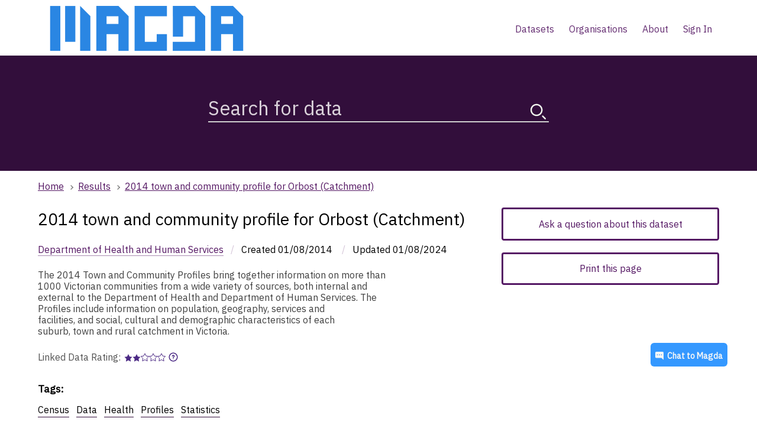

--- FILE ---
content_type: text/html; charset=utf-8
request_url: https://dev.magda.io/dataset/ds-vic-a2af49e6-8e44-4a07-abf4-1b05a3b656b5
body_size: 263
content:
<!doctype html><html lang="en"><head><base href="/"><meta charset="utf-8"/><meta name="viewport" content="width=device-width,initial-scale=1"/><meta http-equiv="X-UA-Compatible" content="IE=edge"/><meta name="theme-color" content="#320e3b"/><link href="https://fonts.googleapis.com/css2?family=IBM+Plex+Sans&display=swap" rel="stylesheet"><link rel="shortcut icon" href="/api/v0/content/favicon.ico"/><!--[if lte IE 9]>
            <script type="text/javascript">
                "use strict";
                // IE9 Console Bug Fix
                window.console = window.console || {};
                window.console.log = window.console.log || function() {};
            </script>
            <script src="https://cdnjs.cloudflare.com/ajax/libs/es5-shim/4.5.10/es5-shim.min.js"></script>
            <script src="https://cdnjs.cloudflare.com/ajax/libs/es5-shim/4.5.10/es5-sham.min.js"></script>
            <script src="./assets/libs/es6-sham.0.35.5.min.js"></script>
        <![endif]--><script src="./assets/libs/es6-shim.0.35.5.min.js"></script><script src="./assets/libs/polyfills.min.js"></script><script src="./assets/libs/react.18.2.0.prod.min.js"></script><script src="./assets/libs/react-dom.18.2.0.prod.min.js"></script><script src="./assets/libs/react-router.5.3.4.min.js"></script><script src="./assets/libs/react-router-dom.5.3.4.min.js"></script><script src="./server-config.js"></script><title>Search</title><script defer="defer" src="static/js/main.85797ead.js"></script><link href="static/css/main.ba2b9648.css" rel="stylesheet"><link href="/api/v0/content/stylesheet.css" rel="stylesheet">
<link rel="sitemap" type="application/xml" href="/sitemap.xml" />
<script src="https://github.com/magda-io/magda-ui-plugin-component-dap-image-gallery/releases/download/v1.0.0/DAPImageGallery.js"></script>
<script src="https://github.com/magda-io/magda-ui-plugin-component-open-3d-dataset/releases/download/v2.0.0/Open3dDatasetSection.js"></script>
</head><body class="au-body"><noscript>For full functionality of this site it is necessary to enable JavaScript. Here are the <a href="https://www.enable-javascript.com/" target="_blank">instructions how to enable JavaScript in your web browser</a>.</noscript><div id="root"></div></body></html>

--- FILE ---
content_type: text/html; charset=utf-8
request_url: https://dev.magda.io/error?errorCode=404&url=%2Fnode_modules%2Fleaflet%2Fdist%2Fleaflet.css
body_size: -579
content:
<!doctype html><html lang="en"><head><base href="/"><meta charset="utf-8"/><meta name="viewport" content="width=device-width,initial-scale=1"/><meta http-equiv="X-UA-Compatible" content="IE=edge"/><meta name="theme-color" content="#320e3b"/><link href="https://fonts.googleapis.com/css2?family=IBM+Plex+Sans&display=swap" rel="stylesheet"><link rel="shortcut icon" href="/api/v0/content/favicon.ico"/><!--[if lte IE 9]>
            <script type="text/javascript">
                "use strict";
                // IE9 Console Bug Fix
                window.console = window.console || {};
                window.console.log = window.console.log || function() {};
            </script>
            <script src="https://cdnjs.cloudflare.com/ajax/libs/es5-shim/4.5.10/es5-shim.min.js"></script>
            <script src="https://cdnjs.cloudflare.com/ajax/libs/es5-shim/4.5.10/es5-sham.min.js"></script>
            <script src="./assets/libs/es6-sham.0.35.5.min.js"></script>
        <![endif]--><script src="./assets/libs/es6-shim.0.35.5.min.js"></script><script src="./assets/libs/polyfills.min.js"></script><script src="./assets/libs/react.18.2.0.prod.min.js"></script><script src="./assets/libs/react-dom.18.2.0.prod.min.js"></script><script src="./assets/libs/react-router.5.3.4.min.js"></script><script src="./assets/libs/react-router-dom.5.3.4.min.js"></script><script src="./server-config.js"></script><title>Search</title><script defer="defer" src="static/js/main.85797ead.js"></script><link href="static/css/main.ba2b9648.css" rel="stylesheet"><link href="/api/v0/content/stylesheet.css" rel="stylesheet">
<link rel="sitemap" type="application/xml" href="/sitemap.xml" />
<script src="https://github.com/magda-io/magda-ui-plugin-component-dap-image-gallery/releases/download/v1.0.0/DAPImageGallery.js"></script>
<script src="https://github.com/magda-io/magda-ui-plugin-component-open-3d-dataset/releases/download/v2.0.0/Open3dDatasetSection.js"></script>
<meta name="robots" content="noindex">
</head><body class="au-body"><noscript>For full functionality of this site it is necessary to enable JavaScript. Here are the <a href="https://www.enable-javascript.com/" target="_blank">instructions how to enable JavaScript in your web browser</a>.</noscript><div id="root"></div></body></html>

--- FILE ---
content_type: text/css; charset=UTF-8
request_url: https://dev.magda.io/static/css/main.ba2b9648.css
body_size: 69718
content:
/*! PANCAKE v1.4.1 PANCAKE-SASS v2.3.7 *//*! @gov.au/core v3.4.2 *//*! PANCAKE v1.4.1 PANCAKE-SASS v2.3.7 *//*! @gov.au/core v3.4.2 */@media print{.au-accordion{border-color:#000!important;color:#000!important}.au-accordion__title{background:#fff!important;border:1px!important;color:#000!important}.au-accordion__title:after{display:none}.au-accordion__body-wrapper{border-color:#000!important}.au-accordion__body{display:block!important;height:auto!important}}.au-accordion{border:1px solid #7f7f7f;color:#000;display:block;font-family:IBM Plex Sans,sans-serif;font-size:16px;font-size:1rem;line-height:1.5;padding:0}*+.au-accordion{margin-top:1rem}.au-accordion .au-accordion__title{background-color:#f5f5f5}.au-accordion.au-accordion--dark{border-color:#958399;color:#f7f7f7}.au-accordion.au-accordion--dark .au-accordion__title{background-color:#240a2b}.au-accordion+.au-accordion{border-top:0;margin-top:0}.au-accordion__title,.au-body .au-accordion__title{border:none;box-sizing:border-box;color:#551864;cursor:pointer;display:block;font-family:inherit;font-size:20px;font-size:1.25rem;font-weight:700;line-height:1.2;margin:0;padding:1rem 2.5rem 1rem 1rem;position:relative;text-align:left;text-decoration:underline;text-decoration-skip-ink:auto;width:100%}.au-accordion__title:hover,.au-body .au-accordion__title:hover{color:#000;text-decoration:none}.au-accordion__title:hover:after,.au-body .au-accordion__title:hover:after{background-image:url("data:image/svg+xml;charset=utf-8,%3Csvg xmlns='http://www.w3.org/2000/svg' viewBox='0 0 128 128'%3E%3Cpath d='m64 0 64 64-16 16-64-64'/%3E%3Cpath d='m64 0 16 16-64 64L0 64'/%3E%3C/svg%3E")}.au-accordion__title:focus,.au-body .au-accordion__title:focus{outline:3px solid #000;outline-offset:2px}.au-accordion__title::-moz-focus-inner,.au-body .au-accordion__title::-moz-focus-inner{border:0}.au-accordion__title:focus,.au-body .au-accordion__title:focus{z-index:100}.au-accordion__title::-webkit-details-marker,.au-body .au-accordion__title::-webkit-details-marker{display:none}.au-accordion__title:after,.au-body .au-accordion__title:after{background-image:url("data:image/svg+xml;charset=utf-8,%3Csvg xmlns='http://www.w3.org/2000/svg' viewBox='0 0 128 128'%3E%3Cpath fill='%23541764' d='m64 0 64 64-16 16-64-64'/%3E%3Cpath fill='%23541764' d='m64 0 16 16-64 64L0 64'/%3E%3C/svg%3E");background-position:50%;background-repeat:no-repeat;content:" ";height:16px;height:1rem;margin-top:-.5rem;position:absolute;right:16px;right:1rem;top:50%;transition:transform .25s ease-in;width:16px;width:1rem;z-index:101}.au-accordion__title.au-accordion--closed:after,.au-body .au-accordion__title.au-accordion--closed:after{transform:rotate(-180deg)}.ie8 .au-accordion__title:after,.ie8 .au-body .au-accordion__title:after,.lt-ie8 .au-accordion__title:after,.lt-ie8 .au-body .au-accordion__title:after{content:" ▼ "}.ie8 .au-accordion__title.au-accordion--open:after,.ie8 .au-body .au-accordion__title.au-accordion--open:after,.lt-ie8 .au-accordion__title.au-accordion--open:after,.lt-ie8 .au-body .au-accordion__title.au-accordion--open:after{content:" ▲ "}.au-accordion.au-accordion--dark .au-accordion__title,.au-accordion.au-accordion--dark .au-accordion__title:hover,.au-body.au-body--dark .au-accordion__title,.au-body.au-body--dark .au-accordion__title:hover{color:#f7f7f7}.au-accordion.au-accordion--dark .au-accordion__title:hover:after,.au-body.au-body--dark .au-accordion__title:hover:after{background-image:url("data:image/svg+xml;charset=utf-8,%3Csvg xmlns='http://www.w3.org/2000/svg' viewBox='0 0 128 128'%3E%3Cpath fill='%23f7f7f7' d='m64 0 64 64-16 16-64-64'/%3E%3Cpath fill='%23f7f7f7' d='m64 0 16 16-64 64L0 64'/%3E%3C/svg%3E")}.au-accordion.au-accordion--dark .au-accordion__title:focus,.au-body.au-body--dark .au-accordion__title:focus{outline:3px solid #fff}.au-accordion.au-accordion--dark .au-accordion__title::-moz-focus-inner,.au-body.au-body--dark .au-accordion__title::-moz-focus-inner{border:0}.au-accordion.au-accordion--dark .au-accordion__title:after,.au-body.au-body--dark .au-accordion__title:after{background-image:url("data:image/svg+xml;charset=utf-8,%3Csvg xmlns='http://www.w3.org/2000/svg' viewBox='0 0 128 128'%3E%3Cpath fill='%23f7f7f7' d='m64 0 64 64-16 16-64-64'/%3E%3Cpath fill='%23f7f7f7' d='m64 0 16 16-64 64L0 64'/%3E%3C/svg%3E")}.au-accordion__body{font-size:16px;font-size:1rem;line-height:1.5;overflow:hidden}.js .au-accordion__body.au-accordion--open{display:block;height:auto}.js .au-accordion__body.au-accordion--closed{display:none;height:0}.au-accordion__body-wrapper{border-top:1px solid #7f7f7f;padding:1rem}.au-accordion--dark .au-accordion__body-wrapper{border-top:1px solid #958399}.au-accordion-group{list-style:none;padding:0}/*! PANCAKE v1.4.1 PANCAKE-SASS v2.3.7 *//*! @gov.au/core v3.4.2 *//*! PANCAKE v1.4.1 PANCAKE-SASS v2.3.7 *//*! @gov.au/core v3.4.2 *//*! PANCAKE v1.4.1 PANCAKE-SASS v2.3.7 *//*! @gov.au/core v3.4.2 *//*! PANCAKE v1.4.1 PANCAKE-SASS v2.3.7 *//*! @gov.au/core v3.4.2 *//*! PANCAKE v1.4.1 PANCAKE-SASS v2.3.7 *//*! @gov.au/core v3.4.2 *//*! PANCAKE v1.4.1 PANCAKE-SASS v2.3.7 *//*! @gov.au/core v3.4.2 *//*! PANCAKE v1.4.1 PANCAKE-SASS v2.3.7 *//*! @gov.au/core v3.4.2 */.au-link-list{display:block;font-size:16px;font-size:1rem;line-height:1.5;list-style-type:none}.au-body .au-link-list,.au-link-list{margin:0;padding:.25rem 0}.au-link-list>li{display:block;margin:.25rem}.au-link-list.au-link-list--inline,.au-link-list.au-link-list--inline>li{display:inline-block}@media print{.au-breadcrumbs>.au-link-list>li:after{background-image:none!important;content:">"!important}}.au-breadcrumbs{color:#000;font-family:IBM Plex Sans,sans-serif;font-size:14px;font-size:.875rem;line-height:1.1428571429;margin:0;width:100%}*+.au-breadcrumbs{margin-top:1rem}@media(min-width:768px){.au-breadcrumbs{display:inline-block}}.au-breadcrumbs>.au-link-list>li{margin:0}.au-breadcrumbs>.au-link-list>li:after{background-image:url("data:image/svg+xml;charset=utf-8,%3Csvg xmlns='http://www.w3.org/2000/svg' width='20' height='20' viewBox='0 0 128 128'%3E%3Cpath fill='%237F7F7F' d='m128 64-64 64-16-16 64-64'/%3E%3Cpath fill='%237F7F7F' d='m128 64-16 16-64-64L64 0'/%3E%3C/svg%3E");background-repeat:no-repeat;background-size:100%;content:" ";display:inline-block;height:8px;height:.5rem;margin:0 .5rem;width:8px;width:.5rem}.au-breadcrumbs>.au-link-list>li:last-child:after{display:none}.ie8 .au-breadcrumbs>.au-link-list>li:after,.lt-ie8 .au-breadcrumbs>.au-link-list>li:after{content:" > ";display:inline-block}.au-breadcrumbs.au-breadcrumbs--dark{color:#f7f7f7}.au-breadcrumbs.au-breadcrumbs--dark>.au-link-list>li:not(:last-child):after{background-image:url("data:image/svg+xml;charset=utf-8,%3Csvg xmlns='http://www.w3.org/2000/svg' width='20' height='20' viewBox='0 0 128 128'%3E%3Cpath fill='%23948299' d='m128 64-64 64-16-16 64-64'/%3E%3Cpath fill='%23948299' d='m128 64-16 16-64-64L64 0'/%3E%3C/svg%3E")}/*! PANCAKE v1.4.1 PANCAKE-SASS v2.3.7 *//*! @gov.au/core v3.4.2 */@media print{.au-btn{background-color:#fff!important;border:2px solid #000!important;color:#000!important;text-decoration:none!important}.au-btn:disabled,.au-btn[disabled]{background-color:#ccc!important;border:2px solid #ccc!important}}.au-btn,a.au-btn{-webkit-appearance:none;-moz-appearance:none;appearance:none;background-color:#551864;border:3px solid #551864;border-radius:4px;cursor:pointer;display:inline-block;font-family:IBM Plex Sans,sans-serif;font-size:16px;font-size:1rem;line-height:1.5;padding:.5rem 1.5rem;transition:background .1s ease,border .1s ease,color .1s ease;vertical-align:middle}.au-body .au-btn,.au-body a.au-btn,.au-btn,a.au-btn{color:#fff;text-decoration:none}.au-btn.au-btn--block+.au-btn.au-btn--block,.au-btn.au-btn--block+a.au-btn.au-btn--block,a.au-btn.au-btn--block+.au-btn.au-btn--block,a.au-btn.au-btn--block+a.au-btn.au-btn--block{margin-top:.5rem}.au-btn:focus,a.au-btn:focus{outline:3px solid #000;outline-offset:2px}.au-btn::-moz-focus-inner,a.au-btn::-moz-focus-inner{border:0}.au-btn:focus,a.au-btn:focus{border-radius:0}.au-btn:disabled,.au-btn[disabled],a.au-btn:disabled,a.au-btn[disabled]{cursor:not-allowed;-ms-filter:"progid:DXImageTransform.Microsoft.Alpha(Opacity=30)";opacity:.3}.au-btn:hover:not(:disabled),.ie8 .au-btn:hover,.ie8 a.au-btn:hover,a.au-btn:hover:not(:disabled){background-color:#000;border-color:#000;color:#fff;text-decoration:underline}.au-btn.au-btn--dark,a.au-btn.au-btn--dark{background-color:#f7f7f7;border-color:#f7f7f7;color:#320e3b}.au-body .au-btn.au-btn--dark,.au-body a.au-btn.au-btn--dark{color:#320e3b}.au-btn.au-btn--dark:hover:not(:disabled),.ie8 .au-btn.au-btn--dark:hover,.ie8 a.au-btn.au-btn--dark:hover,a.au-btn.au-btn--dark:hover:not(:disabled){background-color:#f7f7f7;border-color:#f7f7f7;color:#320e3b}.au-btn.au-btn--dark:focus,a.au-btn.au-btn--dark:focus{outline:3px solid #fff}.au-btn.au-btn--dark::-moz-focus-inner,a.au-btn.au-btn--dark::-moz-focus-inner{border:0}.au-btn.au-btn--secondary,a.au-btn.au-btn--secondary{background-color:#0000;border-color:#551864;color:#551864}.au-body .au-btn.au-btn--secondary,.au-body a.au-btn.au-btn--secondary{color:#551864}.ie8 .au-body .au-btn.au-btn--secondary:hover,.ie8 .au-body a.au-btn.au-btn--secondary:hover{color:#fff}.au-btn.au-btn--secondary:hover:not(:disabled),a.au-btn.au-btn--secondary:hover:not(:disabled){background-color:#0000;border-color:#000;color:#000}.au-btn.au-btn--secondary.au-btn--dark,.au-btn.au-btn--secondary.au-btn--dark:hover:not(:disabled),a.au-btn.au-btn--secondary.au-btn--dark,a.au-btn.au-btn--secondary.au-btn--dark:hover:not(:disabled){border-color:#f7f7f7;color:#f7f7f7}.ie8 .au-body .au-btn.au-btn--secondary.au-btn--dark:hover,.ie8 .au-body a.au-btn.au-btn--secondary.au-btn--dark:hover{color:#320e3b}.au-btn.au-btn--tertiary,a.au-btn.au-btn--tertiary{background-color:#0000;border-color:#0000;color:#551864;text-decoration:underline}.au-btn.au-btn--tertiary:hover:not(:disabled),a.au-btn.au-btn--tertiary:hover:not(:disabled){background-color:#0000;border-color:#0000;color:#000;text-decoration:none}.au-btn.au-btn--tertiary.au-btn--dark,.au-btn.au-btn--tertiary.au-btn--dark:hover:not(:disabled),a.au-btn.au-btn--tertiary.au-btn--dark,a.au-btn.au-btn--tertiary.au-btn--dark:hover:not(:disabled){color:#f7f7f7}.au-btn.au-btn--pride,a.au-btn.au-btn--pride{background:linear-gradient(180deg,#ff3e1880 16.6666666667%,#fc9a0080 0,#fc9a0085 33.3333333333%,#ffd80080 0,#ffd80080 0,#ffd80080 50%,#39ea7c80 0,#39ea7c80 66.6666666667%,#0bb2ff80 0,#0bb2ff80 83.3333333333%,#985aff80 0);color:#000}.au-btn.au-btn--block,a.au-btn.au-btn--block{box-sizing:border-box;display:block;text-align:center;width:100%}/*! PANCAKE v1.4.1 PANCAKE-SASS v2.3.7 *//*! @gov.au/core v3.4.2 *//*! @gov.au/control-input v3.0.1 */@media print{.au-control-input__text{color:#000!important}.au-control-input__text:after,.au-control-input__text:before{display:none!important}}.au-control-input{display:inline-block;position:relative}.au-control-input.au-control-input--block:after,.au-control-input.au-control-input--block:before{content:" ";display:table}.au-control-input.au-control-input--block:after{clear:both}.au-control-input.au-control-input--block{display:block}.au-control-input.au-control-input--block+.au-control-input--block{margin-top:1rem}.au-control-input__input{cursor:pointer;left:8px;left:.5rem;margin:0;position:absolute;top:8px;top:.5rem}.au-control-input--small .au-control-input__input{left:4px;left:.25rem;top:4px;top:.25rem}.au-control-input__input+.au-control-input__text{cursor:pointer}.au-control-input__input:invalid+.au-control-input__text{background-color:#fdf2f2}.au-control-input__input:invalid+.au-control-input__text:after{border-color:#d60000}.au-control-input--invalid .au-control-input__input+.au-control-input__text{background-color:#fdf2f2}.au-control-input--invalid .au-control-input__input+.au-control-input__text:after{border-color:#d60000}.au-control-input--dark .au-control-input__input:invalid+.au-control-input__text,.au-control-input--dark.au-control-input--invalid .au-control-input__input+.au-control-input__text{background-color:#4b0c32}.au-control-input--alt.au-control-input--invalid .au-control-input__input+.au-control-input__text{background-color:#f0d0d0}.au-control-input--alt.au-control-input--dark.au-control-input--invalid .au-control-input__input+.au-control-input__text,.au-control-input--dark.au-control-input--alt .au-control-input__input:invalid+.au-control-input__text{background-color:#330516}.au-control-input--valid .au-control-input__input+.au-control-input__text{background-color:#f3faf8}.au-control-input--valid .au-control-input__input+.au-control-input__text:after{border-color:#0b996c}.au-control-input--dark.au-control-input--valid .au-control-input__input+.au-control-input__text{background-color:#2c2342}.au-control-input--alt.au-control-input--valid .au-control-input__input+.au-control-input__text{background-color:#d2e7e0}.au-control-input--alt.au-control-input--dark.au-control-input--valid .au-control-input__input+.au-control-input__text{background-color:#141c26}.au-control-input__input[type=radio]+.au-control-input__text:after,.au-control-input__input[type=radio]+.au-control-input__text:before{border-radius:50%}.au-control-input__input[disabled],.au-control-input__input[disabled]+.au-control-input__text{cursor:not-allowed}.au-control-input__input[disabled]+.au-control-input__text{color:#636363}.au-control-input__input:disabled,.au-control-input__input:disabled+.au-control-input__text{cursor:not-allowed}.au-control-input__input:disabled+.au-control-input__text{color:#636363}.au-control-input--dark .au-control-input__input:disabled+.au-control-input__text,.au-control-input--dark .au-control-input__input[disabled]+.au-control-input__text{color:#958399}.au-control-input__input[type=checkbox]+.au-control-input__text:before{background-image:url("data:image/svg+xml;charset=utf-8,%3Csvg xmlns='http://www.w3.org/2000/svg' viewBox='0 0 32 32'%3E%3Cpath d='M0 0h32v32H0V0z'/%3E%3Cpath fill='%23fff' d='M2 2h28v28H2V2z'/%3E%3C/svg%3E")}.au-control-input__input[type=checkbox]+.au-control-input__text:after{background-image:none}.au-control-input__input[type=checkbox]:checked+.au-control-input__text:after{background-image:url("data:image/svg+xml;charset=utf-8,%3Csvg xmlns='http://www.w3.org/2000/svg' viewBox='0 0 32 32'%3E%3Cpath d='M25.6 11.4c.2-.2.2-.5 0-.7l-2.3-2.3c-.2-.2-.5-.2-.7 0L14 17l-3.6-3.6c-.2-.2-.5-.2-.7 0l-2.3 2.3c-.2.2-.2.5 0 .7l6.3 6.3c.2.2.5.2.7 0l11.2-11.3z'/%3E%3C/svg%3E")}.au-control-input--alt .au-control-input__input[type=checkbox]+.au-control-input__text:before{background-image:url("data:image/svg+xml;charset=utf-8,%3Csvg xmlns='http://www.w3.org/2000/svg' viewBox='0 0 32 32'%3E%3Cpath d='M0 0h32v32H0V0z'/%3E%3Cpath fill='%23EAEAEA' d='M2 2h28v28H2V2z'/%3E%3C/svg%3E")}.au-control-input--alt .au-control-input__input[type=checkbox]:disabled+.au-control-input__text:before{background-image:url("data:image/svg+xml;charset=utf-8,%3Csvg xmlns='http://www.w3.org/2000/svg' viewBox='0 0 32 32'%3E%3Cpath fill='%23C3C3C3' d='M0 0h32v32H0V0z'/%3E%3Cpath fill='%23E0E0E0' d='M2 2h28v28H2V2z'/%3E%3C/svg%3E")}.au-control-input__input[type=checkbox]:disabled+.au-control-input__text:before{background-image:url("data:image/svg+xml;charset=utf-8,%3Csvg xmlns='http://www.w3.org/2000/svg' viewBox='0 0 32 32'%3E%3Cpath fill='%23C3C3C3' d='M0 0h32v32H0V0z'/%3E%3Cpath fill='%23EAEAEA' d='M2 2h28v28H2V2z'/%3E%3C/svg%3E")}.au-control-input__input[type=checkbox]:disabled:checked+.au-control-input__text:after{background-image:url("data:image/svg+xml;charset=utf-8,%3Csvg xmlns='http://www.w3.org/2000/svg' viewBox='0 0 32 32'%3E%3Cpath fill='%23C3C3C3' d='M25.6 11.4c.2-.2.2-.5 0-.7l-2.3-2.3c-.2-.2-.5-.2-.7 0L14 17l-3.6-3.6c-.2-.2-.5-.2-.7 0l-2.3 2.3c-.2.2-.2.5 0 .7l6.3 6.3c.2.2.5.2.7 0l11.2-11.3z'/%3E%3C/svg%3E")}.au-control-input__input[type=checkbox]:focus+.au-control-input__text:before{outline:3px solid #000;outline-offset:2px}.au-control-input--dark .au-control-input__input[type=checkbox]+.au-control-input__text:before{background-image:url("data:image/svg+xml;charset=utf-8,%3Csvg xmlns='http://www.w3.org/2000/svg' viewBox='0 0 32 32'%3E%3Cpath fill='%23f7f7f7' d='M0 0h32v32H0V0z'/%3E%3Cpath fill='%23320e3b' d='M2 2h28v28H2V2z'/%3E%3C/svg%3E")}.au-control-input--dark .au-control-input__input[type=checkbox]:checked+.au-control-input__text:after{background-image:url("data:image/svg+xml;charset=utf-8,%3Csvg xmlns='http://www.w3.org/2000/svg' viewBox='0 0 32 32'%3E%3Cpath fill='%23f7f7f7' d='M25.6 11.4c.2-.2.2-.5 0-.7l-2.3-2.3c-.2-.2-.5-.2-.7 0L14 17l-3.6-3.6c-.2-.2-.5-.2-.7 0l-2.3 2.3c-.2.2-.2.5 0 .7l6.3 6.3c.2.2.5.2.7 0l11.2-11.3z'/%3E%3C/svg%3E")}.au-control-input--dark .au-control-input__input[type=checkbox]:disabled+.au-control-input__text:before{background-image:url("data:image/svg+xml;charset=utf-8,%3Csvg xmlns='http://www.w3.org/2000/svg' viewBox='0 0 32 32'%3E%3Cpath fill='%234E3953' d='M0 0h32v32H0V0z'/%3E%3Cpath fill='%23240A2A' d='M2 2h28v28H2V2z'/%3E%3C/svg%3E")}.au-control-input--dark .au-control-input__input[type=checkbox]:disabled:checked+.au-control-input__text:after{background-image:url("data:image/svg+xml;charset=utf-8,%3Csvg xmlns='http://www.w3.org/2000/svg' viewBox='0 0 32 32'%3E%3Cpath fill='%234E3953' d='M25.6 11.4c.2-.2.2-.5 0-.7l-2.3-2.3c-.2-.2-.5-.2-.7 0L14 17l-3.6-3.6c-.2-.2-.5-.2-.7 0l-2.3 2.3c-.2.2-.2.5 0 .7l6.3 6.3c.2.2.5.2.7 0l11.2-11.3z'/%3E%3C/svg%3E")}.au-control-input--dark .au-control-input__input[type=checkbox]:focus+.au-control-input__text:before{outline:3px solid #fff;outline-offset:2px}.au-control-input--alt.au-control-input--dark .au-control-input__input[type=checkbox]+.au-control-input__text:before{background-image:url("data:image/svg+xml;charset=utf-8,%3Csvg xmlns='http://www.w3.org/2000/svg' viewBox='0 0 32 32'%3E%3Cpath fill='%23f7f7f7' d='M0 0h32v32H0V0z'/%3E%3Cpath fill='%2316061A' d='M2 2h28v28H2V2z'/%3E%3C/svg%3E")}.au-control-input--alt.au-control-input--dark .au-control-input__input[type=checkbox]:disabled+.au-control-input__text:before{background-image:url("data:image/svg+xml;charset=utf-8,%3Csvg xmlns='http://www.w3.org/2000/svg' viewBox='0 0 32 32'%3E%3Cpath fill='%23433646' d='M0 0h32v32H0V0z'/%3E%3Cpath fill='%23080209' d='M2 2h28v28H2V2z'/%3E%3C/svg%3E")}.au-control-input--alt.au-control-input--dark .au-control-input__input[type=checkbox]:disabled:checked+.au-control-input__text:after{background-image:url("data:image/svg+xml;charset=utf-8,%3Csvg xmlns='http://www.w3.org/2000/svg' viewBox='0 0 32 32'%3E%3Cpath fill='%23433646' d='M25.6 11.4c.2-.2.2-.5 0-.7l-2.3-2.3c-.2-.2-.5-.2-.7 0L14 17l-3.6-3.6c-.2-.2-.5-.2-.7 0l-2.3 2.3c-.2.2-.2.5 0 .7l6.3 6.3c.2.2.5.2.7 0l11.2-11.3z'/%3E%3C/svg%3E")}.au-control-input__input[type=radio]+.au-control-input__text:before{background-image:url("data:image/svg+xml;charset=utf-8,%3Csvg xmlns='http://www.w3.org/2000/svg' viewBox='0 0 32 32'%3E%3Ccircle cx='16' cy='16' r='16'/%3E%3Ccircle fill='%23fff' cx='16' cy='16' r='14'/%3E%3C/svg%3E")}.au-control-input__input[type=radio]+.au-control-input__text:after{background-image:none}.au-control-input__input[type=radio]:checked+.au-control-input__text:after{background-image:url("data:image/svg+xml;charset=utf-8,%3Csvg xmlns='http://www.w3.org/2000/svg' viewBox='0 0 32 32'%3E%3Ccircle cx='16' cy='16' r='11'/%3E%3C/svg%3E")}.au-control-input--alt .au-control-input__input[type=radio]+.au-control-input__text:before{background-image:url("data:image/svg+xml;charset=utf-8,%3Csvg xmlns='http://www.w3.org/2000/svg' viewBox='0 0 32 32'%3E%3Ccircle cx='16' cy='16' r='16'/%3E%3Ccircle fill='%23EAEAEA' cx='16' cy='16' r='14'/%3E%3C/svg%3E")}.au-control-input--alt .au-control-input__input[type=radio]:disabled+.au-control-input__text:before{background-image:url("data:image/svg+xml;charset=utf-8,%3Csvg xmlns='http://www.w3.org/2000/svg' viewBox='0 0 32 32'%3E%3Ccircle fill='%23C3C3C3' cx='16' cy='16' r='16'/%3E%3Ccircle fill='%23E0E0E0' cx='16' cy='16' r='14'/%3E%3C/svg%3E")}.au-control-input__input[type=radio]:disabled+.au-control-input__text:before{background-image:url("data:image/svg+xml;charset=utf-8,%3Csvg xmlns='http://www.w3.org/2000/svg' viewBox='0 0 32 32'%3E%3Ccircle fill='%23C3C3C3' cx='16' cy='16' r='16'/%3E%3Ccircle fill='%23EAEAEA' cx='16' cy='16' r='14'/%3E%3C/svg%3E")}.au-control-input__input[type=radio]:disabled:checked+.au-control-input__text:after{background-image:url("data:image/svg+xml;charset=utf-8,%3Csvg xmlns='http://www.w3.org/2000/svg' viewBox='0 0 32 32'%3E%3Ccircle fill='%23C3C3C3' cx='16' cy='16' r='11'/%3E%3C/svg%3E")}.au-control-input__input[type=radio]:focus+.au-control-input__text:before{box-shadow:0 0 0 4px #000;box-shadow:0 0 0 .25rem #000}.ie8 .au-control-input__input[type=radio]:focus+.au-control-input__text:before,.lt-ie8 .au-control-input__input[type=radio]:focus+.au-control-input__text:before{outline:3px solid #000;outline-offset:2px}.au-control-input--dark .au-control-input__input[type=radio]+.au-control-input__text:before{background-image:url("data:image/svg+xml;charset=utf-8,%3Csvg xmlns='http://www.w3.org/2000/svg' viewBox='0 0 32 32'%3E%3Ccircle fill='%23f7f7f7' cx='16' cy='16' r='16'/%3E%3Ccircle fill='%23320e3b' cx='16' cy='16' r='14'/%3E%3C/svg%3E")}.au-control-input--dark .au-control-input__input[type=radio]:checked+.au-control-input__text:after{background-image:url("data:image/svg+xml;charset=utf-8,%3Csvg xmlns='http://www.w3.org/2000/svg' viewBox='0 0 32 32'%3E%3Ccircle fill='%23f7f7f7' cx='16' cy='16' r='11'/%3E%3C/svg%3E")}.au-control-input--dark .au-control-input__input[type=radio]:disabled+.au-control-input__text:before{background-image:url("data:image/svg+xml;charset=utf-8,%3Csvg xmlns='http://www.w3.org/2000/svg' viewBox='0 0 32 32'%3E%3Ccircle fill='%234E3953' cx='16' cy='16' r='16'/%3E%3Ccircle fill='%23240A2A' cx='16' cy='16' r='14'/%3E%3C/svg%3E")}.au-control-input--dark .au-control-input__input[type=radio]:disabled:checked+.au-control-input__text:after{background-image:url("data:image/svg+xml;charset=utf-8,%3Csvg xmlns='http://www.w3.org/2000/svg' viewBox='0 0 32 32'%3E%3Ccircle fill='%234E3953' cx='16' cy='16' r='11'/%3E%3C/svg%3E")}.au-control-input--dark .au-control-input__input[type=radio]:focus+.au-control-input__text:before{box-shadow:0 0 0 4px #fff;box-shadow:0 0 0 .25rem #fff}.ie8 .au-control-input--dark .au-control-input__input[type=radio]:focus+.au-control-input__text:before,.lt-ie8 .au-control-input--dark .au-control-input__input[type=radio]:focus+.au-control-input__text:before{outline:3px solid #fff;outline-offset:2px}.au-control-input--alt.au-control-input--dark .au-control-input__input[type=radio]+.au-control-input__text:before{background-image:url("data:image/svg+xml;charset=utf-8,%3Csvg xmlns='http://www.w3.org/2000/svg' viewBox='0 0 32 32'%3E%3Ccircle fill='%23f7f7f7' cx='16' cy='16' r='16'/%3E%3Ccircle fill='%2316061A' cx='16' cy='16' r='14'/%3E%3C/svg%3E")}.au-control-input--alt.au-control-input--dark .au-control-input__input[type=radio]:disabled+.au-control-input__text:before{background-image:url("data:image/svg+xml;charset=utf-8,%3Csvg xmlns='http://www.w3.org/2000/svg' viewBox='0 0 32 32'%3E%3Ccircle fill='%23433646' cx='16' cy='16' r='16'/%3E%3Ccircle fill='%23080209' cx='16' cy='16' r='14'/%3E%3C/svg%3E")}.au-control-input--alt.au-control-input--dark .au-control-input__input[type=radio]:disabled:checked+.au-control-input__text:after{background-image:url("data:image/svg+xml;charset=utf-8,%3Csvg xmlns='http://www.w3.org/2000/svg' viewBox='0 0 32 32'%3E%3Ccircle fill='%23433646' cx='16' cy='16' r='11'/%3E%3C/svg%3E")}.au-control-input__text{color:#000;display:block;font-family:IBM Plex Sans,sans-serif;font-size:16px;font-size:1rem;line-height:1.5;margin-right:1rem;padding:.25rem .5rem .5rem 2.5rem}.au-control-input__text:after,.au-control-input__text:before{background-repeat:no-repeat;border:3px solid #0000;box-sizing:border-box;content:" ";display:block;height:38px;height:2.375rem;left:-3px;position:absolute;top:-3px;width:38px;width:2.375rem;z-index:100}.au-control-input--small .au-control-input__text:after,.au-control-input--small .au-control-input__text:before{height:28px;height:1.75rem;width:28px;width:1.75rem}.au-control-input--small .au-control-input__text{font-size:16px;font-size:1rem;line-height:1;margin-right:1rem;padding:.2rem .5rem 0 1.95rem}.au-control-input__text:after{z-index:101}.au-control-input--dark .au-control-input__text{color:#f7f7f7}/*! PANCAKE v1.4.1 PANCAKE-SASS v2.3.7 *//*! @gov.au/core v3.4.2 */@media print{.au-cta-link{color:#000!important}.au-cta-link:after{background-image:none!important;border:none!important;content:" > "!important;transform:rotate(0deg)!important}}.au-cta-link{-webkit-appearance:none;-moz-appearance:none;appearance:none;background:#0000;border:none;color:#551864;cursor:pointer;font-family:IBM Plex Sans,sans-serif;font-size:20px;font-size:1.25rem;font-weight:700;line-height:1.6;margin-top:1rem;padding:0;text-decoration:underline;text-decoration-skip-ink:auto}.au-cta-link:focus{outline:3px solid #000;outline-offset:2px}.au-cta-link::-moz-focus-inner{border:0}.au-cta-link:after{background-image:url("data:image/svg+xml;charset=utf-8,%3Csvg xmlns='http://www.w3.org/2000/svg' viewBox='0 0 128 128'%3E%3Cpath fill='%23541764' d='m128 64-64 64-16-16 64-64'/%3E%3Cpath fill='%23541764' d='m128 64-16 16-64-64L64 0'/%3E%3C/svg%3E");content:" ";display:inline-block;height:16px;height:1rem;margin:0 .25rem 0 .2rem;transition:margin .2s ease;width:16px;width:1rem}.ie8 .au-cta-link:after,.lt-ie8 .au-cta-link:after{content:" > "}.au-cta-link:hover{color:#000;text-decoration:none}.au-cta-link:hover:after{background-image:url("data:image/svg+xml;charset=utf-8,%3Csvg xmlns='http://www.w3.org/2000/svg' viewBox='0 0 128 128'%3E%3Cpath d='m128 64-64 64-16-16 64-64'/%3E%3Cpath d='m128 64-16 16-64-64L64 0'/%3E%3C/svg%3E");margin-left:.4rem}.au-cta-link.au-cta-link--dark{color:#f7f7f7}.au-cta-link.au-cta-link--dark:focus{outline:3px solid #fff}.au-cta-link.au-cta-link--dark::-moz-focus-inner{border:0}.au-cta-link.au-cta-link--dark:after{background-image:url("data:image/svg+xml;charset=utf-8,%3Csvg xmlns='http://www.w3.org/2000/svg' viewBox='0 0 128 128'%3E%3Cpath fill='%23f7f7f7' d='m128 64-64 64-16-16 64-64'/%3E%3Cpath fill='%23f7f7f7' d='m128 64-16 16-64-64L64 0'/%3E%3C/svg%3E")}.au-cta-link.au-cta-link--dark:hover{color:#f7f7f7}.au-cta-link.au-cta-link--dark:hover:after{background-image:url("data:image/svg+xml;charset=utf-8,%3Csvg xmlns='http://www.w3.org/2000/svg' viewBox='0 0 128 128'%3E%3Cpath fill='%23f7f7f7' d='m128 64-64 64-16-16 64-64'/%3E%3Cpath fill='%23f7f7f7' d='m128 64-16 16-64-64L64 0'/%3E%3C/svg%3E")}/*! PANCAKE v1.4.1 PANCAKE-SASS v2.3.7 *//*! @gov.au/core v3.4.2 */@media print{.au-footer{background:#fff!important;border-color:#000!important;color:#000!important}}.au-footer{background-color:#fff;border-top:.25rem solid #7f7f7f;color:#000;font-family:IBM Plex Sans,sans-serif;font-size:16px;font-size:1rem;line-height:1.5;padding:3rem 0}.au-footer p:last-child{margin:0}.au-footer.au-footer--alt{background-color:#ebebeb}.au-footer.au-footer--dark{background-color:#320e3b;border-color:#958399;color:#f7f7f7}.au-footer.au-footer--dark.au-footer--alt{background-color:#16061a}.au-footer__navigation .au-link-list>li{margin-left:0}.au-footer__end{border-top:1px solid #7f7f7f;margin-top:1rem;padding-top:1rem}.au-footer--dark .au-footer__end{border-top:1px solid #958399}/*! PANCAKE v1.4.1 PANCAKE-SASS v2.3.7 *//*! @gov.au/core v3.4.2 */.au-grid .container{box-sizing:border-box}@media(min-width:768px){.au-grid .container{width:744px}}@media(min-width:992px){.au-grid .container{width:968px}}@media(min-width:1200px){.au-grid .container{width:1176px}}.au-grid .container,.au-grid .container-fluid{box-sizing:border-box}.au-grid .container-fluid:after,.au-grid .container-fluid:before,.au-grid .container:after,.au-grid .container:before{content:" ";display:table}.au-grid .container-fluid:after,.au-grid .container:after{clear:both}.au-grid .container,.au-grid .container-fluid{margin-left:auto;margin-right:auto;padding-left:12px;padding-right:12px}.au-grid .row:after,.au-grid .row:before{content:" ";display:table}.au-grid .row:after{clear:both}.au-grid .row{margin-left:-12px;margin-right:-12px}.au-grid .col-lg-1,.au-grid .col-lg-10,.au-grid .col-lg-11,.au-grid .col-lg-12,.au-grid .col-lg-2,.au-grid .col-lg-3,.au-grid .col-lg-4,.au-grid .col-lg-5,.au-grid .col-lg-6,.au-grid .col-lg-7,.au-grid .col-lg-8,.au-grid .col-lg-9,.au-grid .col-md-1,.au-grid .col-md-10,.au-grid .col-md-11,.au-grid .col-md-12,.au-grid .col-md-2,.au-grid .col-md-3,.au-grid .col-md-4,.au-grid .col-md-5,.au-grid .col-md-6,.au-grid .col-md-7,.au-grid .col-md-8,.au-grid .col-md-9,.au-grid .col-sm-1,.au-grid .col-sm-10,.au-grid .col-sm-11,.au-grid .col-sm-12,.au-grid .col-sm-2,.au-grid .col-sm-3,.au-grid .col-sm-4,.au-grid .col-sm-5,.au-grid .col-sm-6,.au-grid .col-sm-7,.au-grid .col-sm-8,.au-grid .col-sm-9,.au-grid .col-xs-1,.au-grid .col-xs-10,.au-grid .col-xs-11,.au-grid .col-xs-12,.au-grid .col-xs-2,.au-grid .col-xs-3,.au-grid .col-xs-4,.au-grid .col-xs-5,.au-grid .col-xs-6,.au-grid .col-xs-7,.au-grid .col-xs-8,.au-grid .col-xs-9{box-sizing:border-box;min-height:1px;padding-left:12px;padding-right:12px;position:relative}.au-grid .col-xs-1,.au-grid .col-xs-10,.au-grid .col-xs-11,.au-grid .col-xs-12,.au-grid .col-xs-2,.au-grid .col-xs-3,.au-grid .col-xs-4,.au-grid .col-xs-5,.au-grid .col-xs-6,.au-grid .col-xs-7,.au-grid .col-xs-8,.au-grid .col-xs-9{float:left}.au-grid .col-xs-1{width:8.3333333333%}.au-grid .col-xs-2{width:16.6666666667%}.au-grid .col-xs-3{width:25%}.au-grid .col-xs-4{width:33.3333333333%}.au-grid .col-xs-5{width:41.6666666667%}.au-grid .col-xs-6{width:50%}.au-grid .col-xs-7{width:58.3333333333%}.au-grid .col-xs-8{width:66.6666666667%}.au-grid .col-xs-9{width:75%}.au-grid .col-xs-10{width:83.3333333333%}.au-grid .col-xs-11{width:91.6666666667%}.au-grid .col-xs-12{width:100%}.au-grid .col-xs-pull-0{right:auto}.au-grid .col-xs-pull-1{right:8.3333333333%}.au-grid .col-xs-pull-2{right:16.6666666667%}.au-grid .col-xs-pull-3{right:25%}.au-grid .col-xs-pull-4{right:33.3333333333%}.au-grid .col-xs-pull-5{right:41.6666666667%}.au-grid .col-xs-pull-6{right:50%}.au-grid .col-xs-pull-7{right:58.3333333333%}.au-grid .col-xs-pull-8{right:66.6666666667%}.au-grid .col-xs-pull-9{right:75%}.au-grid .col-xs-pull-10{right:83.3333333333%}.au-grid .col-xs-pull-11{right:91.6666666667%}.au-grid .col-xs-pull-12{right:100%}.au-grid .col-xs-push-0{left:auto}.au-grid .col-xs-push-1{left:8.3333333333%}.au-grid .col-xs-push-2{left:16.6666666667%}.au-grid .col-xs-push-3{left:25%}.au-grid .col-xs-push-4{left:33.3333333333%}.au-grid .col-xs-push-5{left:41.6666666667%}.au-grid .col-xs-push-6{left:50%}.au-grid .col-xs-push-7{left:58.3333333333%}.au-grid .col-xs-push-8{left:66.6666666667%}.au-grid .col-xs-push-9{left:75%}.au-grid .col-xs-push-10{left:83.3333333333%}.au-grid .col-xs-push-11{left:91.6666666667%}.au-grid .col-xs-push-12{left:100%}.au-grid .col-xs-offset-0{margin-left:0}.au-grid .col-xs-offset-1{margin-left:8.3333333333%}.au-grid .col-xs-offset-2{margin-left:16.6666666667%}.au-grid .col-xs-offset-3{margin-left:25%}.au-grid .col-xs-offset-4{margin-left:33.3333333333%}.au-grid .col-xs-offset-5{margin-left:41.6666666667%}.au-grid .col-xs-offset-6{margin-left:50%}.au-grid .col-xs-offset-7{margin-left:58.3333333333%}.au-grid .col-xs-offset-8{margin-left:66.6666666667%}.au-grid .col-xs-offset-9{margin-left:75%}.au-grid .col-xs-offset-10{margin-left:83.3333333333%}.au-grid .col-xs-offset-11{margin-left:91.6666666667%}.au-grid .col-xs-offset-12{margin-left:100%}@media(min-width:768px){.au-grid .col-sm-1,.au-grid .col-sm-10,.au-grid .col-sm-11,.au-grid .col-sm-12,.au-grid .col-sm-2,.au-grid .col-sm-3,.au-grid .col-sm-4,.au-grid .col-sm-5,.au-grid .col-sm-6,.au-grid .col-sm-7,.au-grid .col-sm-8,.au-grid .col-sm-9{float:left}.au-grid .col-sm-1{width:8.3333333333%}.au-grid .col-sm-2{width:16.6666666667%}.au-grid .col-sm-3{width:25%}.au-grid .col-sm-4{width:33.3333333333%}.au-grid .col-sm-5{width:41.6666666667%}.au-grid .col-sm-6{width:50%}.au-grid .col-sm-7{width:58.3333333333%}.au-grid .col-sm-8{width:66.6666666667%}.au-grid .col-sm-9{width:75%}.au-grid .col-sm-10{width:83.3333333333%}.au-grid .col-sm-11{width:91.6666666667%}.au-grid .col-sm-12{width:100%}.au-grid .col-sm-pull-0{right:auto}.au-grid .col-sm-pull-1{right:8.3333333333%}.au-grid .col-sm-pull-2{right:16.6666666667%}.au-grid .col-sm-pull-3{right:25%}.au-grid .col-sm-pull-4{right:33.3333333333%}.au-grid .col-sm-pull-5{right:41.6666666667%}.au-grid .col-sm-pull-6{right:50%}.au-grid .col-sm-pull-7{right:58.3333333333%}.au-grid .col-sm-pull-8{right:66.6666666667%}.au-grid .col-sm-pull-9{right:75%}.au-grid .col-sm-pull-10{right:83.3333333333%}.au-grid .col-sm-pull-11{right:91.6666666667%}.au-grid .col-sm-pull-12{right:100%}.au-grid .col-sm-push-0{left:auto}.au-grid .col-sm-push-1{left:8.3333333333%}.au-grid .col-sm-push-2{left:16.6666666667%}.au-grid .col-sm-push-3{left:25%}.au-grid .col-sm-push-4{left:33.3333333333%}.au-grid .col-sm-push-5{left:41.6666666667%}.au-grid .col-sm-push-6{left:50%}.au-grid .col-sm-push-7{left:58.3333333333%}.au-grid .col-sm-push-8{left:66.6666666667%}.au-grid .col-sm-push-9{left:75%}.au-grid .col-sm-push-10{left:83.3333333333%}.au-grid .col-sm-push-11{left:91.6666666667%}.au-grid .col-sm-push-12{left:100%}.au-grid .col-sm-offset-0{margin-left:0}.au-grid .col-sm-offset-1{margin-left:8.3333333333%}.au-grid .col-sm-offset-2{margin-left:16.6666666667%}.au-grid .col-sm-offset-3{margin-left:25%}.au-grid .col-sm-offset-4{margin-left:33.3333333333%}.au-grid .col-sm-offset-5{margin-left:41.6666666667%}.au-grid .col-sm-offset-6{margin-left:50%}.au-grid .col-sm-offset-7{margin-left:58.3333333333%}.au-grid .col-sm-offset-8{margin-left:66.6666666667%}.au-grid .col-sm-offset-9{margin-left:75%}.au-grid .col-sm-offset-10{margin-left:83.3333333333%}.au-grid .col-sm-offset-11{margin-left:91.6666666667%}.au-grid .col-sm-offset-12{margin-left:100%}}@media(min-width:992px){.au-grid .col-md-1,.au-grid .col-md-10,.au-grid .col-md-11,.au-grid .col-md-12,.au-grid .col-md-2,.au-grid .col-md-3,.au-grid .col-md-4,.au-grid .col-md-5,.au-grid .col-md-6,.au-grid .col-md-7,.au-grid .col-md-8,.au-grid .col-md-9{float:left}.au-grid .col-md-1{width:8.3333333333%}.au-grid .col-md-2{width:16.6666666667%}.au-grid .col-md-3{width:25%}.au-grid .col-md-4{width:33.3333333333%}.au-grid .col-md-5{width:41.6666666667%}.au-grid .col-md-6{width:50%}.au-grid .col-md-7{width:58.3333333333%}.au-grid .col-md-8{width:66.6666666667%}.au-grid .col-md-9{width:75%}.au-grid .col-md-10{width:83.3333333333%}.au-grid .col-md-11{width:91.6666666667%}.au-grid .col-md-12{width:100%}.au-grid .col-md-pull-0{right:auto}.au-grid .col-md-pull-1{right:8.3333333333%}.au-grid .col-md-pull-2{right:16.6666666667%}.au-grid .col-md-pull-3{right:25%}.au-grid .col-md-pull-4{right:33.3333333333%}.au-grid .col-md-pull-5{right:41.6666666667%}.au-grid .col-md-pull-6{right:50%}.au-grid .col-md-pull-7{right:58.3333333333%}.au-grid .col-md-pull-8{right:66.6666666667%}.au-grid .col-md-pull-9{right:75%}.au-grid .col-md-pull-10{right:83.3333333333%}.au-grid .col-md-pull-11{right:91.6666666667%}.au-grid .col-md-pull-12{right:100%}.au-grid .col-md-push-0{left:auto}.au-grid .col-md-push-1{left:8.3333333333%}.au-grid .col-md-push-2{left:16.6666666667%}.au-grid .col-md-push-3{left:25%}.au-grid .col-md-push-4{left:33.3333333333%}.au-grid .col-md-push-5{left:41.6666666667%}.au-grid .col-md-push-6{left:50%}.au-grid .col-md-push-7{left:58.3333333333%}.au-grid .col-md-push-8{left:66.6666666667%}.au-grid .col-md-push-9{left:75%}.au-grid .col-md-push-10{left:83.3333333333%}.au-grid .col-md-push-11{left:91.6666666667%}.au-grid .col-md-push-12{left:100%}.au-grid .col-md-offset-0{margin-left:0}.au-grid .col-md-offset-1{margin-left:8.3333333333%}.au-grid .col-md-offset-2{margin-left:16.6666666667%}.au-grid .col-md-offset-3{margin-left:25%}.au-grid .col-md-offset-4{margin-left:33.3333333333%}.au-grid .col-md-offset-5{margin-left:41.6666666667%}.au-grid .col-md-offset-6{margin-left:50%}.au-grid .col-md-offset-7{margin-left:58.3333333333%}.au-grid .col-md-offset-8{margin-left:66.6666666667%}.au-grid .col-md-offset-9{margin-left:75%}.au-grid .col-md-offset-10{margin-left:83.3333333333%}.au-grid .col-md-offset-11{margin-left:91.6666666667%}.au-grid .col-md-offset-12{margin-left:100%}}@media(min-width:1200px){.au-grid .col-lg-1,.au-grid .col-lg-10,.au-grid .col-lg-11,.au-grid .col-lg-12,.au-grid .col-lg-2,.au-grid .col-lg-3,.au-grid .col-lg-4,.au-grid .col-lg-5,.au-grid .col-lg-6,.au-grid .col-lg-7,.au-grid .col-lg-8,.au-grid .col-lg-9{float:left}.au-grid .col-lg-1{width:8.3333333333%}.au-grid .col-lg-2{width:16.6666666667%}.au-grid .col-lg-3{width:25%}.au-grid .col-lg-4{width:33.3333333333%}.au-grid .col-lg-5{width:41.6666666667%}.au-grid .col-lg-6{width:50%}.au-grid .col-lg-7{width:58.3333333333%}.au-grid .col-lg-8{width:66.6666666667%}.au-grid .col-lg-9{width:75%}.au-grid .col-lg-10{width:83.3333333333%}.au-grid .col-lg-11{width:91.6666666667%}.au-grid .col-lg-12{width:100%}.au-grid .col-lg-pull-0{right:auto}.au-grid .col-lg-pull-1{right:8.3333333333%}.au-grid .col-lg-pull-2{right:16.6666666667%}.au-grid .col-lg-pull-3{right:25%}.au-grid .col-lg-pull-4{right:33.3333333333%}.au-grid .col-lg-pull-5{right:41.6666666667%}.au-grid .col-lg-pull-6{right:50%}.au-grid .col-lg-pull-7{right:58.3333333333%}.au-grid .col-lg-pull-8{right:66.6666666667%}.au-grid .col-lg-pull-9{right:75%}.au-grid .col-lg-pull-10{right:83.3333333333%}.au-grid .col-lg-pull-11{right:91.6666666667%}.au-grid .col-lg-pull-12{right:100%}.au-grid .col-lg-push-0{left:auto}.au-grid .col-lg-push-1{left:8.3333333333%}.au-grid .col-lg-push-2{left:16.6666666667%}.au-grid .col-lg-push-3{left:25%}.au-grid .col-lg-push-4{left:33.3333333333%}.au-grid .col-lg-push-5{left:41.6666666667%}.au-grid .col-lg-push-6{left:50%}.au-grid .col-lg-push-7{left:58.3333333333%}.au-grid .col-lg-push-8{left:66.6666666667%}.au-grid .col-lg-push-9{left:75%}.au-grid .col-lg-push-10{left:83.3333333333%}.au-grid .col-lg-push-11{left:91.6666666667%}.au-grid .col-lg-push-12{left:100%}.au-grid .col-lg-offset-0{margin-left:0}.au-grid .col-lg-offset-1{margin-left:8.3333333333%}.au-grid .col-lg-offset-2{margin-left:16.6666666667%}.au-grid .col-lg-offset-3{margin-left:25%}.au-grid .col-lg-offset-4{margin-left:33.3333333333%}.au-grid .col-lg-offset-5{margin-left:41.6666666667%}.au-grid .col-lg-offset-6{margin-left:50%}.au-grid .col-lg-offset-7{margin-left:58.3333333333%}.au-grid .col-lg-offset-8{margin-left:66.6666666667%}.au-grid .col-lg-offset-9{margin-left:75%}.au-grid .col-lg-offset-10{margin-left:83.3333333333%}.au-grid .col-lg-offset-11{margin-left:91.6666666667%}.au-grid .col-lg-offset-12{margin-left:100%}}/*! PANCAKE v1.4.1 PANCAKE-SASS v2.3.7 *//*! @gov.au/core v3.4.2 */@media print{.au-header{background:#fff!important}.au-header a img{border:0!important}.au-header,.au-header__brand,.au-header__subline{color:#000!important}.au-header__brand-image{display:none!important}}.au-header{background:#fff;color:#000;font-family:IBM Plex Sans,sans-serif;font-size:16px;font-size:1rem;line-height:1.5;padding:1.5rem 0}@media(min-width:768px){.au-header{font-size:20px;font-size:1.25rem;line-height:1.6;padding:3rem 0}}.au-header.au-header--alt{background-color:#f5f5f5}.au-header.au-header--dark{background-color:#320e3b;color:#f7f7f7}.au-header.au-header--alt.au-header--dark{background-color:#16061a;color:#f7f7f7}.au-header__heading{font-size:20px;font-size:1.25rem;font-weight:700;line-height:1.6;margin:0;padding:0}@media(min-width:768px){.au-header__heading{font-size:32px;font-size:2rem;line-height:1.5}}.au-header__subline{color:#636363;max-width:42em}.au-header--dark .au-header__subline{color:#958399}.au-header__brand:after,.au-header__brand:before{content:" ";display:table}.au-header__brand:after{clear:both}.au-header__brand{min-width:192px;min-width:12rem}.au-header__brand .au-header__brand-image{border-style:none;display:block;max-width:192px;max-width:12rem}.au-header__brand .au-header__brand-image+.au-header__text{margin-top:1rem}@media(min-width:768px){.au-header__brand{min-width:256px;min-width:16rem}.au-header__brand .au-header__brand-image{float:left;margin-right:-16rem;max-width:256px;max-width:16rem}.au-header__brand .au-header__brand-image+.au-header__text{border-left:1px solid #7f7f7f;float:left;margin-left:17rem;margin-top:0;padding-left:1rem}.au-header--dark .au-header__brand .au-header__brand-image+.au-header__text{border-left-color:#958399}}a.au-header__brand:focus{outline:3px solid #000;outline-offset:2px}a.au-header__brand::-moz-focus-inner{border:0}a.au-header__brand{color:#000;display:inline-block;text-decoration:none}a.au-header__brand:hover .au-header__text{text-decoration:underline;text-decoration-skip-ink:auto}.au-header--dark a.au-header__brand:focus{outline:3px solid #fff}.au-header--dark a.au-header__brand::-moz-focus-inner{border:0}.au-header--dark a.au-header__brand{color:#f7f7f7}.au-header.au-header--hero{padding:3rem 0 3.5rem}.au-header.au-header--hero .au-header__brand .au-header__brand-image{float:none}.au-header.au-header--hero .au-header__brand-image+.au-header__text{border:0;margin:0;padding:0}.au-header.au-header--hero .au-header__brand-image+.au-header__text .au-header__heading{margin-top:2rem}.au-header.au-header--hero .au-header__heading{font-size:20px;font-size:1.25rem;line-height:1.6}@media(min-width:768px){.au-header.au-header--hero .au-header__heading{font-size:40px;font-size:2.5rem;line-height:1.5}}.au-header.au-header--hero .au-header__heading+.au-header__subline{margin-top:.75rem}/*! PANCAKE v1.4.1 PANCAKE-SASS v2.3.7 *//*! @gov.au/core v3.4.2 *//*! PANCAKE v1.4.1 PANCAKE-SASS v2.3.7 *//*! @gov.au/core v3.4.2 */@media print{.au-body,.au-body *{background-color:#0000!important;border-color:#000!important;box-shadow:none!important;color:#000!important;text-shadow:none!important}.au-body a,.au-body a:visited{text-decoration:underline}.au-body a[href]:after{content:" (" attr(href) ")"!important;display:inline!important}.au-body a[href^="#"]:after,.au-body a[href^="javascript:"]:after{content:""!important}.au-body abbr[title]:after{content:" (" attr(title) ")"}.au-body blockquote,.au-body pre{border:1px solid #000;padding:6px;page-break-inside:avoid}.au-body thead{display:table-header-group}.au-body img,.au-body tr{page-break-inside:avoid}.au-body img{max-width:100%!important}.au-body h2,.au-body h3,.au-body p{orphans:3;widows:3}.au-body h2,.au-body h3{page-break-after:avoid}.au-body p a{word-wrap:break-word}.au-body select{background:#fff!important}}.au-body{text-size-adjust:100%;background-color:#fff;color:#000;font-family:IBM Plex Sans,sans-serif;font-size:16px;font-size:1rem;line-height:1.5;margin:0}.au-body a{color:#551864;text-decoration:underline;text-decoration-skip-ink:auto}.au-body a:hover{color:#000;text-decoration:none}.au-body a:focus{outline:3px solid #000;outline-offset:2px}.au-body a::-moz-focus-inner{border:0}.au-body :target,.au-body [tabindex="0"]:focus{outline:3px solid #000;outline-offset:2px}.au-body mark{background-color:#551864;color:#fff}.au-body ::selection{background-color:#551864fc;color:#fff}.au-body iframe::selection,.au-body img::selection,.au-body video::selection{background-color:#551864bf}.au-body p{margin:0;max-width:42em}.au-body *+p{margin-top:1.5rem}.au-body dl:not([class]),.au-body ol:not([class]),.au-body pre,.au-body ul:not([class]){margin:0}.au-body *+dl:not([class]),.au-body *+ol:not([class]),.au-body *+pre,.au-body *+ul:not([class]){margin-top:1.5rem}.au-body ol:not([class])>li,.au-body ol:not([class])>li>ol:not([class]),.au-body ol:not([class])>li>ul:not([class]),.au-body ul:not([class])>li,.au-body ul:not([class])>li>ol:not([class]),.au-body ul:not([class])>li>ul:not([class]){margin-top:.5rem}.au-body ol:not([class])>ul:not([class]),.au-body ul:not([class])>ul:not([class]){list-style-type:disc}.au-body dl:not([class])>dd{border-left:1px solid;margin-left:0;margin-top:.5rem;padding-left:.5rem}.au-body dl:not([class])>dt{font-weight:700;margin-top:1.5rem}.au-body dl:not([class])>dt:first-of-type{margin-top:0}.au-body .written-by:after{color:#bada55;content:url([data-uri])}.au-body em,.au-body i{font-style:italic}.au-body b,.au-body strong{font-weight:700}.au-body small{font-size:14px;font-size:.875rem;line-height:1.4285714286}.au-body del,.au-body s{text-decoration:line-through}.au-body ins{text-decoration-line:underline;text-decoration-skip-ink:auto;text-decoration-style:dashed}.au-body dfn{font-style:normal}.au-body abbr,.au-body abbr[title]{border-bottom:none;text-decoration:underline;-webkit-text-decoration:underline dotted;text-decoration:underline dotted}.au-body abbr[title]{cursor:help}.au-body a abbr{padding-bottom:1px}.au-body var{font-family:serif;font-style:italic;padding:0 1px}.au-body var sub,.au-body var sup{font-family:IBM Plex Sans,sans-serif;font-style:normal;padding:0 1px}.au-body sub,.au-body sup{font-size:14px;font-size:.875rem;line-height:1.1428571429;position:relative;vertical-align:initial}.au-body sub{bottom:-.25em}.au-body sup{top:-.5em}.au-body code,.au-body kbd,.au-body samp{background-color:#f5f5f5;border-radius:4px;color:#000;display:inline-block;font-size:14px;font-size:.875rem;line-height:1.4285714286;padding:.25rem}.au-body code,.au-body kbd,.au-body pre,.au-body samp{font-family:SFMono-Regular,Consolas,Liberation Mono,Menlo,Courier,monospace}.au-body pre code{display:block;padding:1rem;-moz-tab-size:4;tab-size:4}.au-body hr{border:none;border-top:1px solid #7f7f7f;box-sizing:initial;height:0;margin-bottom:1.5rem;overflow:visible}.au-body *+hr{margin-top:1.5rem}.au-body.au-body--alt{background:#ebebeb}.au-body.au-body--alt code,.au-body.au-body--alt kbd,.au-body.au-body--alt samp{background-color:#e0e0e0}.au-body.au-body--dark{background:#320e3b;color:#f7f7f7}.au-body.au-body--dark ::selection{background-color:#f7f7f7fc;color:#320e3b}.au-body.au-body--dark iframe::selection,.au-body.au-body--dark img::selection,.au-body.au-body--dark video::selection{background-color:#f7f7f7bf}.au-body.au-body--dark a,.au-body.au-body--dark a:hover{color:#f7f7f7}.au-body.au-body--dark a:focus{outline:3px solid #fff}.au-body.au-body--dark a::-moz-focus-inner{border:0}.au-body.au-body--dark :target,.au-body.au-body--dark [tabindex="0"]:focus{outline:3px solid #fff}.au-body.au-body--dark mark{background-color:#f7f7f7;color:#320e3b}.au-body.au-body--dark hr{border-top-color:#958399}.au-body.au-body--dark code,.au-body.au-body--dark kbd,.au-body.au-body--dark samp{background-color:#240a2b;color:#f7f7f7}.au-body.au-body--dark.au-body--alt{background:#16061a}.au-body.au-body--dark.au-body--alt code,.au-body.au-body--dark.au-body--alt kbd,.au-body.au-body--dark.au-body--alt samp{background-color:#08020a}@media print{.au-page-alerts{background-color:#fff!important;border-color:#000!important;border-left:2px solid #000!important;padding-top:3em!important}.au-page-alerts:after{background:none!important;border-bottom:1px solid #000!important;border-right:1px solid #000!important;content:"info"!important;font-size:12px!important;left:0!important;padding:.5em!important;top:1em!important;width:auto!important}.au-page-alerts--success:after{content:"success"!important}.au-page-alerts--warning:after{content:"warning"!important}.au-page-alerts--error:after{content:"error"!important}}.au-page-alerts{word-wrap:break-word;border:3px solid #00bfe9;border-left-width:3rem;border-radius:4px;font-size:16px;font-size:1rem;line-height:1.5;padding:1rem;position:relative}*+.au-page-alerts{margin-top:1rem}.au-page-alerts:after,.au-page-alerts:before{background-color:#fff;background-repeat:no-repeat;border-left-width:-.75rem;content:" ";display:block;height:24px;height:1.5rem;left:-36px;left:-2.25rem;margin-top:-.75rem;position:absolute;top:50%;width:24px;width:1.5rem}.ie8 .au-page-alerts:after,.ie8 .au-page-alerts:before,.lt-ie8 .au-page-alerts:after,.lt-ie8 .au-page-alerts:before{background:none;background-color:#000;color:#fff;font-weight:700;text-align:center}.au-page-alerts:after{background-color:#0000;background-image:url("data:image/svg+xml;charset=utf-8,%3Csvg xmlns='http://www.w3.org/2000/svg' viewBox='0 0 24 24'%3E%3Cpath d='M11 17.8h2v-8h-2v8zm0-11.6v2h2v-2h-2z'/%3E%3C/svg%3E")}.ie8 .au-page-alerts:after,.lt-ie8 .au-page-alerts:after{content:"i"}.au-page-alerts:before{background-image:url("data:image/svg+xml;charset=utf-8,%3Csvg xmlns='http://www.w3.org/2000/svg' viewBox='0 0 24 24'%3E%3Cpath fill='%2300bfe9' d='M0 0v24h24V0H0zm12 23C5.9 23 1 18.1 1 12S5.9 1 12 1s11 4.9 11 11-4.9 11-11 11z'/%3E%3C/svg%3E")}.au-page-alerts.au-page-alerts--alt:before{background-color:#f5f5f5}.au-page-alerts.au-page-alerts--dark:before{background-color:#320e3b}.au-page-alerts.au-page-alerts--dark:after{background-image:url("data:image/svg+xml;charset=utf-8,%3Csvg xmlns='http://www.w3.org/2000/svg' viewBox='0 0 24 24'%3E%3Cpath fill='%23f7f7f7' d='M11 17.8h2v-8h-2v8zm0-11.6v2h2v-2h-2z'/%3E%3C/svg%3E")}.au-page-alerts.au-page-alerts--alt.au-page-alerts--dark:before{background-color:#240a2b}.au-page-alerts--success{border-color:#0b996c}.au-page-alerts--success:before{background-image:url("data:image/svg+xml;charset=utf-8,%3Csvg xmlns='http://www.w3.org/2000/svg' viewBox='0 0 24 24'%3E%3Cpath fill='%230b996c' d='M0 0v24h24V0H0zm12 23C5.9 23 1 18.1 1 12S5.9 1 12 1s11 4.9 11 11-4.9 11-11 11z'/%3E%3C/svg%3E")}.au-page-alerts--success:after{background-image:url("data:image/svg+xml;charset=utf-8,%3Csvg xmlns='http://www.w3.org/2000/svg' viewBox='0 0 24 24'%3E%3Cpath d='m10.4 16.9-4.7-4.7 1.4-1.4 3.3 3.3 6.3-6.3 1.4 1.4z'/%3E%3C/svg%3E")}.ie8 .au-page-alerts--success:after,.lt-ie8 .au-page-alerts--success:after{content:"✓"}.au-page-alerts--success.au-page-alerts--dark:after{background-image:url("data:image/svg+xml;charset=utf-8,%3Csvg xmlns='http://www.w3.org/2000/svg' viewBox='0 0 24 24'%3E%3Cpath fill='%23f7f7f7' d='m10.4 16.9-4.7-4.7 1.4-1.4 3.3 3.3 6.3-6.3 1.4 1.4z'/%3E%3C/svg%3E")}.au-page-alerts--warning{border-color:#f69900}.au-page-alerts--warning:before{background-image:url("data:image/svg+xml;charset=utf-8,%3Csvg xmlns='http://www.w3.org/2000/svg' viewBox='0 0 24 24'%3E%3Cpath fill='%23f69900' d='M0 24h24v-3.2H0V24zM12 0l12 20.8V0H12zM0 0v20.8L12 0H0z'/%3E%3C/svg%3E")}.au-page-alerts--warning:after{background-image:url("data:image/svg+xml;charset=utf-8,%3Csvg xmlns='http://www.w3.org/2000/svg' viewBox='0 0 24 24'%3E%3Cpath d='M11 17h2v-2h-2v2zm0-8.6v5h2v-5h-2z'/%3E%3C/svg%3E")}.ie8 .au-page-alerts--warning:after,.lt-ie8 .au-page-alerts--warning:after{content:"!"}.au-page-alerts--warning.au-page-alerts--dark:after{background-image:url("data:image/svg+xml;charset=utf-8,%3Csvg xmlns='http://www.w3.org/2000/svg' viewBox='0 0 24 24'%3E%3Cpath fill='%23f7f7f7' d='M11 17h2v-2h-2v2zm0-8.6v5h2v-5h-2z'/%3E%3C/svg%3E")}.au-page-alerts--error{border-color:#d60000}.au-page-alerts--error:before{background-image:url("data:image/svg+xml;charset=utf-8,%3Csvg xmlns='http://www.w3.org/2000/svg' viewBox='0 0 24 24'%3E%3Cpath fill='%23d60000' d='M0 0v24h24V0H0zm22.9 16.6L16.5 23H7.4L1 16.5V7.4L7.4 1h9.2l6.3 6.4v9.2z'/%3E%3C/svg%3E")}.au-page-alerts--error:after{background-image:url("data:image/svg+xml;charset=utf-8,%3Csvg xmlns='http://www.w3.org/2000/svg' viewBox='0 0 24 24'%3E%3Cpath d='M17 8.4 15.6 7 12 10.6 8.4 7 7 8.4l3.6 3.6L7 15.6 8.4 17l3.6-3.6 3.6 3.6 1.4-1.4-3.6-3.6z'/%3E%3C/svg%3E")}.ie8 .au-page-alerts--error:after,.lt-ie8 .au-page-alerts--error:after{content:"!"}.au-page-alerts--error.au-page-alerts--dark:after{background-image:url("data:image/svg+xml;charset=utf-8,%3Csvg xmlns='http://www.w3.org/2000/svg' viewBox='0 0 24 24'%3E%3Cpath fill='%23f7f7f7' d='M17 8.4 15.6 7 12 10.6 8.4 7 7 8.4l3.6 3.6L7 15.6 8.4 17l3.6-3.6 3.6 3.6 1.4-1.4-3.6-3.6z'/%3E%3C/svg%3E")}.au-page-alerts__sronly{clip:rect(0,0,0,0);border:0;height:1px;margin:-1px;overflow:hidden;padding:0;position:absolute;width:1px}/*! PANCAKE v1.4.1 PANCAKE-SASS v2.3.7 *//*! @gov.au/core v3.4.2 */@media print{.au-select{background-image:url("data:image/svg+xml;charset=utf-8,%3Csvg width='1.5em' height='auto' viewBox='0 0 28 12' xmlns='http://www.w3.org/2000/svg'%3E%3Cpath d='M1.9 1.1 8 7.2l6.1-6.1L16 2.9l-8 8-8-8 1.9-1.8z'/%3E%3Cpath fill='none' d='M2-5.8h24v24H2v-24z'/%3E%3C/svg%3E")!important;border-color:#000!important}}.au-select{-webkit-appearance:none;-moz-appearance:none;appearance:none;background-color:#fff;background-image:url("data:image/svg+xml;charset=utf-8,%3Csvg fill='%23541764' width='1.5em' height='auto' viewBox='0 0 28 12' xmlns='http://www.w3.org/2000/svg'%3E%3Cpath d='M1.9 1.1 8 7.2l6.1-6.1L16 2.9l-8 8-8-8 1.9-1.8z'/%3E%3Cpath fill='none' d='M2-5.8h24v24H2v-24z'/%3E%3C/svg%3E");background-position:100%;background-repeat:no-repeat;background-size:1.5em auto;border:3px solid #7f7f7f;border-radius:4px;box-sizing:border-box;cursor:pointer;display:inline-block;font-size:16px;font-size:1rem;height:46px;height:2.875rem;line-height:1.5;padding:.5rem 2.25rem .5rem .75rem;position:relative;text-indent:.01px;text-overflow:"";vertical-align:middle}.au-select:focus{outline:3px solid #000;outline-offset:2px}.au-select::-moz-focus-inner{border:0}.au-select:focus{border-radius:0}.au-select:disabled,.au-select[disabled]{cursor:not-allowed;-ms-filter:"progid:DXImageTransform.Microsoft.Alpha(Opacity=30)";opacity:.3}.au-select.au-select--dark.au-select--invalid,.au-select.au-select--dark:invalid,.au-select.au-select--invalid,.au-select:invalid{background-color:#fdf2f2;border-color:#d60000}.au-select.au-select--dark.au-select--valid,.au-select.au-select--valid{background-color:#f3faf8;border-color:#0b996c}.ie8 .au-select:after,.ie9 .au-select:after{display:none}.au-select::-ms-expand{display:none}.ie8 .au-select,.ie9 .au-select{padding-right:.25rem}.au-select.au-select--dark{border-color:#f7f7f7}.au-select.au-select--dark:focus{outline:3px solid #fff}.au-select.au-select--dark::-moz-focus-inner{border:0}.au-select.au-select--block{width:100%}.au-select:-moz-focusring{color:#0000;text-shadow:0 0 0 #000}html>body .au-select,x:-moz-any-link,x:default{padding-right:1rem}@supports(-moz-osx-font-smoothing:auto){html body .au-select{padding-right:2.25rem}}/*! PANCAKE v1.4.1 PANCAKE-SASS v2.3.7 *//*! @gov.au/core v3.4.2 */@media print{.au-skip-link__link{background:#fff!important}}.au-skip-link{color:#000;font-family:IBM Plex Sans,sans-serif;font-size:20px;font-size:1.25rem;line-height:1}.au-skip-link__link{clip:rect(0,0,0,0);border:0;height:1px;margin:-1px;overflow:hidden;padding:0;position:absolute;width:1px}.au-skip-link__link:active,.au-skip-link__link:focus{clip:auto;background-color:#551864;color:#fff;height:auto;left:16px;left:1rem;margin:0;outline:3px solid #000;outline-offset:2px;overflow:visible;padding:1.5rem;position:absolute;text-decoration:underline;text-decoration-skip-ink:auto;top:16px;top:1rem;width:auto;z-index:600}.au-body .au-skip-link__link:hover,.au-skip-link__link:hover{color:#fff;text-decoration:none}/*! PANCAKE v1.4.1 PANCAKE-SASS v2.3.7 *//*! @gov.au/core v3.4.2 */@media print{.au-tags{color:#000!important}.au-tags__item{border-color:#000!important}.au-tags__item a{color:#000!important}}.au-tags{color:#000;display:block;font-family:IBM Plex Sans,sans-serif;font-size:16px;font-size:1rem;line-height:1.5;margin:0;padding:0}.au-tags.au-tags--dark{color:#f7f7f7}.au-tags>li{border:1px solid #551864;margin:.5rem .25rem 0 0}.au-tags>li,.au-tags>li>a,.au-tags>li>button{border-radius:4px;display:inline-block;padding:0 .5rem}.au-tags>li>a,.au-tags>li>button{color:#551864;margin:0 -.5rem}.au-tags>li>a:hover,.au-tags>li>button:hover{background-color:#f5f5f5;color:#000;text-decoration:none}.au-tags>li>a:focus,.au-tags>li>button:focus{outline:3px solid #000;outline-offset:2px}.au-tags>li>a::-moz-focus-inner,.au-tags>li>button::-moz-focus-inner{border:0}.au-tags>li>a:focus,.au-tags>li>button:focus{outline-offset:-1px}.au-tags.au-tags--dark>li{border-color:#f7f7f7}.au-tags.au-tags--dark>li>a,.au-tags.au-tags--dark>li>button{color:#f7f7f7}.au-tags.au-tags--dark>li>a:hover,.au-tags.au-tags--dark>li>button:hover{background-color:#240a2b;color:#f7f7f7}.au-tags.au-tags--dark>li>a:focus,.au-tags.au-tags--dark>li>button:focus{outline:3px solid #fff}.au-tags.au-tags--dark>li>a::-moz-focus-inner,.au-tags.au-tags--dark>li>button::-moz-focus-inner{border:0}/*! PANCAKE v1.4.1 PANCAKE-SASS v2.3.7 *//*! @gov.au/core v3.4.2 */@media print{.au-text-input{border-color:#000!important}.au-text-input:disabled,.au-text-input[disabled]{background-color:#ccc!important;border:2px solid #ccc!important;color:#636363!important}}.au-text-input{-webkit-appearance:none;-moz-appearance:none;appearance:none;background-color:#fff;border:3px solid #7f7f7f;border-radius:4px;box-sizing:border-box;color:#000;font-family:IBM Plex Sans,sans-serif;font-size:16px;font-size:1rem;height:46px;height:2.875rem;line-height:1;max-width:205px;max-width:12.8125rem;padding:.5rem 1rem;vertical-align:middle;width:100%}.au-text-input.au-text-input--dark.au-text-input--invalid,.au-text-input.au-text-input--dark:invalid,.au-text-input.au-text-input--invalid,.au-text-input:invalid{background-color:#fdf2f2;border-color:#d60000}.au-text-input.au-text-input--dark.au-text-input--valid,.au-text-input.au-text-input--valid{background-color:#f3faf8;border-color:#0b996c}.au-text-input:disabled,.au-text-input[disabled]{cursor:not-allowed;-ms-filter:"progid:DXImageTransform.Microsoft.Alpha(Opacity=30)";opacity:.3}.au-text-input:focus{outline:3px solid #000;outline-offset:2px}.au-text-input::-moz-focus-inner{border:0}.au-text-input:focus{background-color:#fff;border-radius:0}.au-text-input.au-text-input--dark{border-color:#f7f7f7}.au-text-input.au-text-input--dark:disabled,.au-text-input.au-text-input--dark[disabled]{-ms-filter:"progid:DXImageTransform.Microsoft.Alpha(Opacity=30)";opacity:.3}.au-text-input.au-text-input--dark:focus{outline:3px solid #fff}.au-text-input.au-text-input--dark::-moz-focus-inner{border:0}.au-text-input.au-text-input--width-xs{max-width:69px;max-width:4.3rem}.au-text-input.au-text-input--width-sm{max-width:101px;max-width:6.3rem}.au-text-input.au-text-input--width-md{max-width:160px;max-width:10rem}.au-text-input.au-text-input--width-lg{max-width:288px;max-width:18rem}.au-text-input.au-text-input--width-xl{max-width:384px;max-width:24rem}.au-text-input.au-text-input--block{box-sizing:border-box;display:block;max-width:100%}.au-text-input.au-text-input--number{font-family:SFMono-Regular,Consolas,Liberation Mono,Menlo,Courier,monospace;letter-spacing:2px}textarea.au-text-input{font-size:16px;font-size:1rem;height:auto;line-height:1.5;min-height:6em}body{min-width:300px;overflow-y:scroll}form>input:focus,textarea:focus{outline-color:#fff!important}.sr-only{clip:rect(0,0,0,0);border:0;height:1px;margin:-1px;overflow:hidden;padding:0;position:absolute;width:1px}.au-body.au-body--dark{background:#320e3b!important;border-color:#fff!important}.au-body.au-body--dark,.au-body.au-body--dark a,.au-body.au-body--dark button{color:#f7f7f7!important}.au-body.au-body--dark a:focus,.au-body.au-body--dark a:hover,.au-body.au-body--dark button:focus,.au-body.au-body--dark button:hover{color:#fff!important}.au-footer.au-footer--dark{background:#320e3b!important;border-color:#fff!important;color:#f7f7f7!important}.au-footer.au-footer--dark a,.au-footer.au-footer--dark button{color:#f7f7f7!important}.au-footer.au-footer--dark a:focus,.au-footer.au-footer--dark a:hover,.au-footer.au-footer--dark button:focus,.au-footer.au-footer--dark button:hover{color:#fff!important}@keyframes hideMessage{0%{opacity:1}90%{opacity:1}to{opacity:0}}button{background:#0000}.breadcrumb{margin-left:0;padding-left:0}.breadcrumb .breadcrumb-item{display:inline-block;padding-right:16px}.tab-navigation .au-link-list{display:flex}.tab-navigation a{border-bottom:5px solid #cfcfcf;display:inline-block;padding:1rem}.tab-navigation a:focus,.tab-navigation a:hover{color:#551864;text-decoration:underline}.tab-navigation a.mainmenu--active{border-color:#551864;color:#551864}@media(max-width:992px){.hidden-sm{display:none!important}}.au-btn+.au-btn{margin-left:0}.list--unstyled{list-style:none;padding-left:0}h1{font-size:28px;font-weight:300;margin-bottom:16px}h2{font-size:1.5rem;line-height:1.33333}h2,h3{font-weight:400}h3{font-size:20px;font-size:1.25rem;line-height:1.2}h4{font-size:16px;font-size:1rem;font-weight:400;line-height:1.25}.au-text-input,.au-text-input--block{border:3px solid #551864;max-width:480px!important}.au-body ::selection{background:#551864!important;color:#f7f7f7!important}.au-link{background:#fff}.au-skip-link__link{color:#fff!important}.ReactModal__Body--open div.au-grid{filter:blur(1.5px)}.au-page-alerts h3{margin:0}.au-page-alerts p{margin-top:.5rem}.url{word-wrap:break-word;overflow-wrap:break-word;-ms-word-break:break-all;word-break:break-all;word-break:break-word}.au-header.au-header{padding:.5rem 0}.navigation .au-link-list>li button{display:block;font-size:1rem;line-height:1.5;padding:1rem .78rem;text-decoration:none}.navigation .au-link-list>li button:hover{background-color:#341039;color:#fff}.link-button{-webkit-text-decoration-skip:ink;background:#0000;border:none;color:#4c2a85;cursor:pointer;text-decoration:underline;text-decoration-skip-ink:auto}.link-button:hover{text-decoration:none}.link-button:focus{outline:3px solid #000;outline-offset:2px}.link-button::-moz-focus-inner{border:0}.au-body p{max-width:100%}.print-only{display:none}.au-control-input__text:after,.au-control-input__text:before{z-index:0}@media print{.au-breadcrumbs{display:none}.wrapper{display:block!important}a[href]:after{display:none;position:absolute;visibility:hidden}.no-print{display:none!important}.au-body p{max-width:100%!important}.au-body,.au-body *,.markdown,p{color:#000!important;opacity:1!important}.container{width:100%!important}.au-footer{display:none!important}.print-only{display:initial}.col-sm-1,.col-sm-11,.col-sm-2,.col-sm-3,.col-sm-4,.col-sm-5,.col-sm-6,.col-sm-7,.col-sm-8{width:auto!important}.block{display:block}}.clearfix:after{clear:both;content:"";display:table}.tab-collections-container{width:100%}.tab-collections-container .rs-nav-horizontal{white-space:normal}.tab-collections-container .rs-nav-item{margin-left:1px;margin-top:1px;padding-left:33px}.tab-collections-container .rs-nav-item svg{left:10px;position:absolute;top:12px}.tab-collections-container .rs-nav-item:not(.rs-nav-item-active){background-color:var(--rs-bg-card)!important;border:1px solid var(--rs-navs-tab-border)!important;color:var(--rs-navs-selected)!important}.tab-collections-container .rs-nav-item.rs-nav-item-active{background-color:var(--rs-navs-bg-hover)!important;border:none!important;color:var(--rs-navs-text-hover)!important}.tab-collections-container a{text-decoration:none}.tab-collections-container a:focus{outline:none!important}.tab-collections-container .tab-collections-body{border:1px solid #e7e7e7;border-radius:3px;padding:10px}.rs-btn-icon-fix svg{left:20px;position:absolute;top:10px}
/*! @gov.au/core v3.4.2 */.facet-header{display:flex}.facet-header.not-empty .btn-facet.format{text-transform:uppercase}.facet-header.not-empty button,.facet-header.not-empty button:focus,.facet-header.not-empty button:hover{background:#320e3b!important;color:#f7f7f7!important}.facet-header .btn-remove{display:flex;padding:4px}.facet-header button{background-color:#320e3b;border:1px solid #4949490d;border-radius:2px;font-size:14px;line-height:1;padding:0 16px 0 10px;text-align:center;text-transform:capitalize}.facet-header button .facet-icon{margin:6px 6px 4px 0}.facet-header button .facet-icon.active path{fill:#fff}.facet-header button span{font-size:14px;line-height:35px;vertical-align:top}.facet-body__header{margin-bottom:10px;margin-top:10px}.facet-search-box .search-icon{position:absolute;right:24px;top:20px;z-index:10}
/*! @gov.au/core v3.4.2 */.facet-body-buttons .btn-facet-option{border-bottom:1px solid #5518641a}.btn-facet-option-disabled{border:0;display:block}.btn-facet-option-disabled .btn-facet-option__name{text-transform:none!important}

/*! @gov.au/core v3.4.2 */.facet-region__preview{height:270px;width:100%}.facet-region__preview .map{height:100%}@media(min-width:992px){.facet-region.facet-body{width:460px}}.facet-option__region-type{font-size:12px;line-height:20px;opacity:.5}.facet-option__region-name{font-size:14px;line-height:20px;opacity:.75}.leaflet-image-layer,.leaflet-layer,.leaflet-map-pane,.leaflet-marker-icon,.leaflet-marker-pane,.leaflet-marker-shadow,.leaflet-overlay-pane,.leaflet-overlay-pane svg,.leaflet-popup-pane,.leaflet-shadow-pane,.leaflet-tile,.leaflet-tile-container,.leaflet-tile-pane,.leaflet-zoom-box{left:0;position:absolute;top:0}.leaflet-container{overflow:hidden;touch-action:none}.leaflet-marker-icon,.leaflet-marker-shadow,.leaflet-tile{-webkit-user-drag:none;-webkit-user-select:none;-moz-user-select:none;user-select:none}.leaflet-marker-icon,.leaflet-marker-shadow{display:block}.leaflet-container img{max-width:none!important}.leaflet-container img.leaflet-image-layer{max-width:15000px!important}.leaflet-tile{filter:inherit;visibility:hidden}.leaflet-tile-loaded{visibility:inherit}.leaflet-zoom-box{height:0;width:0}.leaflet-overlay-pane svg{-moz-user-select:none}.leaflet-tile-pane{z-index:2}.leaflet-objects-pane{z-index:3}.leaflet-overlay-pane{z-index:4}.leaflet-shadow-pane{z-index:5}.leaflet-marker-pane{z-index:6}.leaflet-popup-pane{z-index:7}.leaflet-vml-shape{height:1px;width:1px}.lvml{behavior:url(#default#VML);display:inline-block;position:absolute}.leaflet-control{pointer-events:auto;position:relative;z-index:7}.leaflet-bottom,.leaflet-top{pointer-events:none;position:absolute;z-index:1000}.leaflet-top{top:0}.leaflet-right{right:0}.leaflet-bottom{bottom:0}.leaflet-left{left:0}.leaflet-control{clear:both;float:left}.leaflet-right .leaflet-control{float:right}.leaflet-top .leaflet-control{margin-top:10px}.leaflet-bottom .leaflet-control{margin-bottom:10px}.leaflet-left .leaflet-control{margin-left:10px}.leaflet-right .leaflet-control{margin-right:10px}.leaflet-fade-anim .leaflet-popup,.leaflet-fade-anim .leaflet-tile{opacity:0;transition:opacity .2s linear}.leaflet-fade-anim .leaflet-map-pane .leaflet-popup,.leaflet-fade-anim .leaflet-tile-loaded{opacity:1}.leaflet-zoom-anim .leaflet-zoom-animated{transition:transform .25s cubic-bezier(0,0,.25,1)}.leaflet-pan-anim .leaflet-tile,.leaflet-touching .leaflet-zoom-animated,.leaflet-zoom-anim .leaflet-tile{transition:none}.leaflet-zoom-anim .leaflet-zoom-hide{visibility:hidden}.leaflet-clickable{cursor:pointer}.leaflet-container{cursor:-moz-grab}.leaflet-control,.leaflet-popup-pane{cursor:auto}.leaflet-dragging .leaflet-clickable,.leaflet-dragging .leaflet-container{cursor:move;cursor:-moz-grabbing}.leaflet-container{background:#ddd;outline:0}.leaflet-container a{color:#0078a8}.leaflet-container a.leaflet-active{outline:2px solid orange}.leaflet-zoom-box{background:#ffffff80;border:2px dotted #38f}.leaflet-container{font:12px/1.5 Helvetica Neue,Arial,Helvetica,sans-serif}.leaflet-bar{border-radius:4px;box-shadow:0 1px 5px #000000a6}.leaflet-bar a,.leaflet-bar a:hover{background-color:#fff;border-bottom:1px solid #ccc;color:#000;display:block;height:26px;line-height:26px;text-align:center;text-decoration:none;width:26px}.leaflet-bar a,.leaflet-control-layers-toggle{background-position:50% 50%;background-repeat:no-repeat;display:block}.leaflet-bar a:hover{background-color:#f4f4f4}.leaflet-bar a:first-child{border-top-left-radius:4px;border-top-right-radius:4px}.leaflet-bar a:last-child{border-bottom:none;border-bottom-left-radius:4px;border-bottom-right-radius:4px}.leaflet-bar a.leaflet-disabled{background-color:#f4f4f4;color:#bbb;cursor:default}.leaflet-touch .leaflet-bar a{height:30px;line-height:30px;width:30px}.leaflet-control-zoom-in,.leaflet-control-zoom-out{font:700 18px Lucida Console,Monaco,monospace;text-indent:1px}.leaflet-control-zoom-out{font-size:20px}.leaflet-touch .leaflet-control-zoom-in{font-size:22px}.leaflet-touch .leaflet-control-zoom-out{font-size:24px}.leaflet-control-layers{background:#fff;border-radius:5px;box-shadow:0 1px 5px #0006}.leaflet-control-layers-toggle{background-image:url([data-uri]);height:36px;width:36px}.leaflet-retina .leaflet-control-layers-toggle{background-image:url([data-uri]);background-size:26px 26px}.leaflet-touch .leaflet-control-layers-toggle{height:44px;width:44px}.leaflet-control-layers .leaflet-control-layers-list,.leaflet-control-layers-expanded .leaflet-control-layers-toggle{display:none}.leaflet-control-layers-expanded .leaflet-control-layers-list{display:block;position:relative}.leaflet-control-layers-expanded{background:#fff;color:#333;padding:6px 10px 6px 6px}.leaflet-control-layers-selector{margin-top:2px;position:relative;top:1px}.leaflet-control-layers label{display:block}.leaflet-control-layers-separator{border-top:1px solid #ddd;height:0;margin:5px -10px 5px -6px}.leaflet-container .leaflet-control-attribution{background:#fff;background:#ffffffb3;margin:0}.leaflet-control-attribution,.leaflet-control-scale-line{color:#333;padding:0 5px}.leaflet-control-attribution a{text-decoration:none}.leaflet-control-attribution a:hover{text-decoration:underline}.leaflet-container .leaflet-control-attribution,.leaflet-container .leaflet-control-scale{font-size:11px}.leaflet-left .leaflet-control-scale{margin-left:5px}.leaflet-bottom .leaflet-control-scale{margin-bottom:5px}.leaflet-control-scale-line{background:#fff;background:#ffffff80;border:2px solid #777;border-top:none;box-sizing:initial;font-size:11px;line-height:1.1;overflow:hidden;padding:2px 5px 1px;white-space:nowrap}.leaflet-control-scale-line:not(:first-child){border-bottom:none;border-top:2px solid #777;margin-top:-2px}.leaflet-control-scale-line:not(:first-child):not(:last-child){border-bottom:2px solid #777}.leaflet-touch .leaflet-bar,.leaflet-touch .leaflet-control-attribution,.leaflet-touch .leaflet-control-layers{box-shadow:none}.leaflet-touch .leaflet-bar,.leaflet-touch .leaflet-control-layers{background-clip:padding-box;border:2px solid #0003}.leaflet-popup{position:absolute;text-align:center}.leaflet-popup-content-wrapper{border-radius:12px;padding:1px;text-align:left}.leaflet-popup-content{line-height:1.4;margin:13px 19px}.leaflet-popup-content p{margin:18px 0}.leaflet-popup-tip-container{height:20px;margin:0 auto;overflow:hidden;position:relative;width:40px}.leaflet-popup-tip{height:17px;margin:-10px auto 0;padding:1px;transform:rotate(45deg);width:17px}.leaflet-popup-content-wrapper,.leaflet-popup-tip{background:#fff;box-shadow:0 3px 14px #0006}.leaflet-container a.leaflet-popup-close-button{background:#0000;color:#c3c3c3;font:16px/14px Tahoma,Verdana,sans-serif;font-weight:700;height:14px;padding:4px 4px 0 0;position:absolute;right:0;text-align:center;text-decoration:none;top:0;width:18px}.leaflet-container a.leaflet-popup-close-button:hover{color:#999}.leaflet-popup-scrolled{border-bottom:1px solid #ddd;border-top:1px solid #ddd;overflow:auto}.leaflet-oldie .leaflet-popup-content-wrapper{zoom:1}.leaflet-oldie .leaflet-popup-tip{-ms-filter:"progid:DXImageTransform.Microsoft.Matrix(M11=0.70710678, M12=0.70710678, M21=-0.70710678, M22=0.70710678)";filter:progid:DXImageTransform.Microsoft.Matrix(M11=0.70710678,M12=0.70710678,M21=-0.70710678,M22=0.70710678);margin:0 auto;width:24px}.leaflet-oldie .leaflet-popup-tip-container{margin-top:-1px}.leaflet-oldie .leaflet-control-layers,.leaflet-oldie .leaflet-control-zoom,.leaflet-oldie .leaflet-popup-content-wrapper,.leaflet-oldie .leaflet-popup-tip{border:1px solid #999}.leaflet-div-icon{background:#fff;border:1px solid #666}.region-map{height:100%;width:100%}.region-map__map{height:270px;margin-top:10px}.region-map .leaflet-left .leaflet-control{margin-top:50px}.leaflet-bar a{text-decoration:none!important}.region-search-box{margin-top:10px}.region-search-box__options{background:#fff;border-radius:1px;margin-top:10px;max-height:300px;min-height:320px;overflow-y:auto}.region-search-box__options button{line-height:1}
/*! @gov.au/core v3.4.2 */.region-summary{background:#fff;box-shadow:inset 0 -1px 0 0 #4949491a;padding:6px 0;text-align:left;z-index:999}
/*! @gov.au/core v3.4.2 */.facet-temporal-month-picker{display:flex}.facet-temporal-month-picker .facet-temporal-range-icon{margin-top:15px;width:20px}.facet-temporal-prompt{background-color:#c0392b;border-radius:3px;color:#f7f7f7;display:block;font-size:12px;font-weight:400;line-height:14px;padding:4px;position:absolute;right:230px;top:-20px;z-index:2}.facet-temporal .facet-temporal-picker-tips-text{font-size:12px}
/*! @gov.au/core v3.4.2 */.month-picker{font-size:16px;font-size:1rem;line-height:1.5;position:relative;width:calc(50% - 10px)}.month-picker td{margin:4px}.month-picker td,.month-picker th{padding:0!important}.month-picker .month-picker-prompt{background-color:#c0392b;border-radius:3px;color:#f7f7f7;display:block;font-size:12px;font-weight:400;line-height:14px;padding:4px;position:absolute;right:0;top:-20px;z-index:2}.month-picker .btn-month{background-color:#320e3b;border-bottom:5px solid #0000;border-radius:0;box-shadow:inset 0 -1px 0 0 #4949491a;color:#f7f7f7;height:auto;line-height:14px;margin:0;padding:16px 1%;text-align:center}.month-picker .btn-month:focus{outline:2px solid #000;outline-offset:0}.month-picker .btn-month.is-active{border-bottom:5px solid #fff;text-decoration:underline}.month-picker .tooltip{position:absolute;right:12px;top:12px;z-index:99999}.month-picker .tooltip .tooltiptext{font-weight:400;margin-left:-50px;padding:8px;top:calc(100% + 5px)}.year-input-container{display:inline-block;margin-bottom:5px;overflow:visible;position:relative}.data-preview-map{line-height:0;position:relative}.data-preview-map-iframe_loading{position:absolute;visibility:hidden}.data-preview-map-iframe_no-scroll{pointer-events:none}.data-preview-map-wrapper .wms-wfs-group-item-selection{margin-bottom:5px}
/*! @gov.au/core v3.4.2 */.data-preview-map .open-in-national-map-button.au-btn.au-btn--secondary{background:#fff;height:40px;position:relative;width:210px}.data-preview-map .rectangle-1{background-color:#fff;height:13px;left:15px;top:9px;width:13px}.data-preview-map .rectangle-1,.data-preview-map .rectangle-2{border:2px solid #551864;box-sizing:border-box;position:absolute}.data-preview-map .rectangle-2{height:12px;left:12px;top:13px;width:12px}.data-preview-map .open-national-map-button-text{color:#551864;font-family:inherit;height:17px;left:30px;line-height:17px;position:absolute;right:8px;top:9px}
/*! @gov.au/core v3.4.2 */.spinner_container{align-items:center;background-color:#f5f5f5;display:flex}.sk-cube-grid{height:60px;margin:40px auto;width:60px}.sk-cube-grid .sk-cube{animation:sk-cubeGridScaleDelay 1.5s ease-in-out infinite;background-color:#551864;border:1px solid #551864;border-radius:2px;box-sizing:border-box;float:left;height:30%;margin:1px;width:30%}.sk-cube-grid .sk-cube:nth-child(2n){background-color:#fff}.sk-cube-grid .sk-cube1{animation-delay:-1.3s}.sk-cube-grid .sk-cube2{animation-delay:.3s}.sk-cube-grid .sk-cube3{animation-delay:.5s}.sk-cube-grid .sk-cube4{animation-delay:.1s}.sk-cube-grid .sk-cube5{animation-delay:.2s}.sk-cube-grid .sk-cube6{animation-delay:.3s}.sk-cube-grid .sk-cube7{animation-delay:0s}.sk-cube-grid .sk-cube8{animation-delay:.1s}.sk-cube-grid .sk-cube9{animation-delay:.2s}@keyframes sk-cubeGridScaleDelay{0%,70%,to{transform:scaleX(1)}35%{transform:scale3D(0,0,1)}}
/*! @gov.au/core v3.4.2 */.preview-anyway-btn{border:0;border-bottom:1px solid #004250;color:#004250;font-size:1rem;padding:0;text-decoration:none}.preview-anyway-btn:focus,.preview-anyway-btn:hover{cursor:pointer}
/*! @gov.au/core v3.4.2 */.banner{font-size:14px;font-size:.875rem;line-height:1.4285714286;padding:8px 40px 8px 0;position:relative;text-align:center}.banner a{display:inline-block}.banner .close-btn:hover{cursor:pointer}.banner .close-btn{background:#0000;background-image:url("data:image/svg+xml;charset=utf-8,%3Csvg viewBox='0 0 24 24' xmlns='http://www.w3.org/2000/svg' fill='%23FFF'%3E%3Cpath d='M19 6.41 17.59 5 12 10.59 6.41 5 5 6.41 10.59 12 5 17.59 6.41 19 12 13.41 17.59 19 19 17.59 13.41 12z'/%3E%3Cpath d='M0 0h24v24H0z' fill='none'/%3E%3C/svg%3E");background-repeat:no-repeat;border:none;box-shadow:none;height:24px;position:absolute;right:8px;top:5px;width:24px}.magda-chat-box-outer-container .rs-loader-content{color:#000!important;font-size:14px!important}.magda-chat-box-outer-container .launch-button{bottom:100px;position:fixed;right:50px;z-index:10}.magda-chat-box-outer-container .launch-button .rs-btn-icon{padding:12px 8px 8px 28px!important}.magda-chat-box-outer-container .launch-button .heading{font-weight:700}.magda-chat-box-outer-container .launch-button svg{left:8px;position:absolute;top:15px}
/*! @gov.au/core v3.4.2 */.footer{padding:2rem 0}.footer.au-body.slim-size{padding:0 0 .5rem}.footer.au-body.with-top-margin{margin-top:34px}.footer .nav-title{font-weight:600;margin-bottom:10px}@media(min-width:992px){.footer .footer-end{margin-top:-5px}}.footer .copyright{align-items:center;display:flex;justify-content:flex-end;margin-top:22px;text-align:right}.footer .copyright .copyright-text{display:none}@media(min-width:768px){.footer .copyright .copyright-text{display:inline}}.footer .copyright .logo-link{flex-shrink:0}.footer .copyright .logo{width:auto;z-index:0}.footer .copyright .data61-logo{height:36px;margin-left:10px;margin-top:8px}.footer .copyright .dta-logo{height:29px;padding-left:9px;padding-top:7px}.footer .copyright a{border-bottom-style:none}.footer .copyright a:hover{background-color:#0000}
/*! @gov.au/core v3.4.2 */.notification-box{background:#00000080;height:100vh;left:0;position:fixed;top:0;width:100vw;z-index:9999}.notification-box .notification__inner{bottom:24px;max-width:400px;min-width:290px;padding:16px;position:fixed;right:14px}.notification-box h3{word-wrap:normal;margin:0 32px 0 0;text-align:left;word-break:keep-all}.notification-box .close-btn{float:right;height:24px;line-height:0;margin:0 0 0 8px;padding:0}.notification-box .close-btn img{height:20px;width:20px}.notification-box .au-page-alerts--info .close-btn{border-color:#00bfe9}.notification-box .au-page-alerts--error .close-btn{border-color:#d60000}.notification-box .au-page-alerts--warning .close-btn{border-color:#f69900}.notification-box .au-page-alerts--success .close-btn{border-color:#0b996c}
/*! @gov.au/core v3.4.2 */.au-header{background-color:#fff;padding:1rem 0 .5rem}@media screen and (min-width:992px){.au-header{opacity:.9}}.au-header .au-header__brand{display:block;height:78px;line-height:78px;margin:0;min-width:280px;overflow:hidden;padding:0}.au-header .au-header__brand .au-header__logo{display:inline-block;max-height:100%;max-width:100%;vertical-align:middle}.header{background-color:#0000;border-bottom:.5rem solid #320e3b}@media print{.header{display:none}}.header-nav{line-height:79px}#menu-toggle{color:#fff;padding:.5rem 0;text-align:left}#menu-toggle:before{background-image:url("data:image/svg+xml;charset=utf-8,%3Csvg viewBox='0 0 24 24' xmlns='http://www.w3.org/2000/svg'%3E%3Cpath d='M0 0h24v24H0z' fill='none'/%3E%3Cpath d='M3 18h18v-2H3v2zm0-5h18v-2H3v2zm0-7v2h18V6H3z'/%3E%3C/svg%3E")}#menu-toggle.au-accordion--open:before,#menu-toggle.au-accordion--open:hover:before{background-image:url("data:image/svg+xml;charset=utf-8,%3Csvg viewBox='0 0 24 24' xmlns='http://www.w3.org/2000/svg'%3E%3Cpath d='M19 6.41 17.59 5 12 10.59 6.41 5 5 6.41 10.59 12 5 17.59 6.41 19 12 13.41 17.59 19 19 17.59 13.41 12z'/%3E%3Cpath d='M0 0h24v24H0z' fill='none'/%3E%3C/svg%3E")}@media screen and (min-width:992px){#menu-toggle{display:none}}.header__badge{border:2px solid;border-radius:2em;font-size:12px;font-size:.75rem;font-weight:400;margin-left:.5rem;padding:2px .5rem;vertical-align:super}.icon:before{background-repeat:no-repeat;content:" ";display:inline-block;height:1.25em;margin-right:.5rem;margin-top:-2px;position:relative;vertical-align:middle;width:1.25em}.navigation a{display:block;font-size:16px;font-size:1rem;line-height:1.5;padding:.5rem 0;text-decoration:none}@media screen and (min-width:992px){.navigation a{padding:1rem .78rem}}.navigation .au-link-list{display:block;line-height:5rem;padding:0}@media screen and (min-width:992px){.navigation .au-link-list{float:left;margin-bottom:-.5rem}}.navigation .au-link-list>li{display:block;margin:0}@media screen and (min-width:992px){.navigation .au-link-list>li{border-top:0;display:inline-block}}.navigation .au-link-list>li a{background-color:#0000;color:#551864}.navigation .au-link-list>li a:focus,.navigation .au-link-list>li a:hover{background-color:#320e3b;color:#fff}@media screen and (min-width:992px){.menu.au-accordion__body{border-bottom:0;float:right}}@media screen and (max-width:992px){.menu.au-accordion__body.au-accordion--closed{display:none}}.mobile-nav{background:#fff;overflow-y:hidden;position:absolute;right:0;width:100%;z-index:1}.mobile-nav li{border-bottom:1px solid #dad9db;margin:0;padding:0}.mobile-nav li a{border-left:10px solid #0000;display:block;line-height:4.5rem;margin:0;padding:0 0 0 16px}.mobile-nav li a span{background:#0000;border-bottom:1px solid #551864;color:inherit}.mobile-nav .navigation li a{background-color:#0000;color:#320e3b}.mobile-nav .navigation li a:focus,.mobile-nav .navigation li a:hover{background:#000;border-color:#0000;color:#fff;text-decoration:none}.mobile-nav .navigation li a.active{background:#f4f3f5;border-color:#320e3b;color:inherit;font-weight:700}
/*! @gov.au/core v3.4.2 */.searchBox-switcher.none-home{background:#320e3b;margin-bottom:10px}.searchBox-switcher.none-home .searchBox{background-color:#0000}.searchBox-switcher.home .search-btn svg path{fill:#564c63}.searchBox{background-color:#551864cc;background:#fff;border-radius:0;box-sizing:border-box;display:flex;justify-content:space-between;position:relative}.searchBox input::-webkit-input-placeholder{color:#dad2da}.searchBox input:-moz-placeholder,.searchBox input::-moz-placeholder{color:#dad2da}.searchBox input:-ms-input-placeholder{color:#dad2da}.searchBox input:focus::-webkit-input-placeholder{opacity:.5}.searchBox input:focus:-moz-placeholder,.searchBox input:focus::-moz-placeholder{opacity:.5}.searchBox input:focus:-ms-input-placeholder{opacity:.5}@media(min-width:992px){.searchBox{border:0;border-radius:2px;box-shadow:none;margin:0 auto 2rem;padding:3rem 6rem;width:48rem}}.searchBox label{position:relative;width:100%}.searchBox input,.searchBox input:focus{background-color:#0000;background-image:none;border:none;border-radius:0;box-shadow:none;box-sizing:border-box;color:#fff;display:block;font-size:1rem;outline:0;padding:24px 60px 24px 16px;width:100%}@media(min-width:992px){.searchBox input,.searchBox input:focus{display:block;font-family:inherit;font-size:33px;font-weight:300;height:57px;margin-bottom:0;padding:15px 50px 5px 0}}.searchBox input,.searchBox input:focus{margin-bottom:2px}@media(min-width:992px){.searchBox input,.searchBox input:focus{border-bottom:2px solid #cfcfcf}}.searchBox input,.searchBox input:focus{outline:none!important}.searchBox .search-btn{-webkit-tap-highlight-color:rgba(0,0,0,0);background:none;border:2px solid #0000;bottom:12px;box-sizing:border-box;cursor:pointer;display:inline-block;font-size:0;font-weight:inherit;margin:0;overflow:visible;padding:8px;position:absolute;right:8px;text-decoration:none;transition:all .45s cubic-bezier(.23,1,.32,1) 0ms}.searchBox .search-btn img{height:28px;width:28px}@media(min-width:992px){.searchBox .search-btn{border-radius:4px;bottom:0;padding:5px;right:-3px}.searchBox .search-btn.not-empty{border-bottom:2px solid #fff}.searchBox .search-btn img{height:32px;width:32px}}.searchBox .search-btn-box{text-align:right;vertical-align:bottom}.searchBox .search-input__highlight{-webkit-touch-callout:none;border-radius:2px;border-top:2px solid #fff;bottom:0;color:#0000;display:none;font-size:33px;height:0;left:-1px;max-width:100%;overflow:hidden;position:absolute;-webkit-user-select:none;-moz-user-select:none;user-select:none}@media(min-width:992px){.searchBox .search-input__highlight{bottom:0;display:inline}}@media print{.searchBox{display:none}}.home .searchBox{margin:2rem auto}@media(min-width:992px){.home .searchBox{margin:6rem auto}}.home .searchBox{border-radius:4px;box-shadow:0 3px 6px #00000029,0 3px 6px #0000003b}.home .searchBox input{color:#551864}.home .search-input__highlight{border-top:2px solid #551864b3}.home input::-webkit-input-placeholder{color:#55186499}.home input:-moz-placeholder,.home input::-moz-placeholder{color:#55186499}.home input:-ms-input-placeholder{color:#55186499}.other-page .searchBox ::selection{background:#fff6!important;color:#fff!important}
/*! @gov.au/core v3.4.2 */.markdown__wrap{word-wrap:break-word}.dataset-summary-description .markdown p>strong,.dataset-summary-description .markdown strong{font-size:.875rem;font-weight:inherit}.dataset-summary-description .markdown code{background-color:#0000;border:none;display:inline;font-family:IBM Plex Sans,sans-serif;font-size:.875rem;font-weight:inherit;padding:0}.dataset-summary-description .markdown ul li strong{font-size:.875rem;font-weight:inherit}.dataset-summary-description .markdown hr{display:none}
/*! @gov.au/core v3.4.2 */.search-suggestion-box{color:#551864;left:0;position:absolute;right:0;top:75px;z-index:2}.search-suggestion-box .search-suggestion__heading{font-size:10px;font-weight:500;text-transform:uppercase}@media(max-width:991px){.search-suggestion-box .search-suggestion-box-position-adjust{height:3px}}@media(min-width:992px){.search-suggestion-box .search-suggestion-box-position-adjust{height:0}}.search-suggestion-box .search-suggestion-box-body{background:#fff}@media(min-width:992px){.search-suggestion-box .search-suggestion-box-body{border:1px solid #ecf0f1;padding-bottom:10px;padding-left:15px;padding-right:15px}}@media(max-width:991px){.search-suggestion-box .search-suggestion-box-body{border-bottom-left-radius:4px;border-bottom-right-radius:4px;box-shadow:0 3px 6px #00000029,0 4px 4px #00000040}}.search-suggestion-box .search-suggestion-box-body button.search-item-main-button{padding:0;text-align:left;width:calc(100% - 50px)}.search-suggestion-box .search-suggestion-box-body button.search-item-main-button.search-item-main-button{color:#551864}.search-suggestion-box .search-suggestion-box-body button.search-item-main-button.markdown{margin-left:0}.search-suggestion-box .search-suggestion-box-body button.search-item-main-button.markdown em{font-weight:500}.search-suggestion-box .search-suggestion-box-body button.search-item-delete-button{padding:8px}.search-suggestion-box .search-suggestion-box-body button.search-item-delete-button img{height:13px;opacity:.5;width:13px}.search-suggestion-box .search-suggestion-box-body button.search-item-delete-button--selected.search-item-delete-button{background:#f2f2f2!important}.search-suggestion-box .search-suggestion-box-body .search-item-container{display:flex;position:relative}@media(max-width:991px){.search-suggestion-box .search-suggestion-box-body .search-item-container{box-shadow:inset 0 -1px 0 #49494926}}.search-suggestion-box .search-suggestion-box-body .recent-item-icon{padding:8px}.search-suggestion-box .search-suggestion-box-body .search-history-items{list-style:none;padding:0}.search-suggestion-box .selected{background:#f2f2f2!important;color:#000000de}.search-suggestion-box .selected button{background:#f2f2f2!important}
/*! @gov.au/core v3.4.2 */.homepage-app-container{flex:1 1;overflow-y:hidden;position:relative}.homepage-app-container .app-container{position:relative}.homepage-app-container .homepage-background-img{height:auto;min-width:300px;position:absolute;width:100%;z-index:-1}.homepage-app-container .homepage-background{background:linear-gradient(0deg,#6cc9cd00,#969696);bottom:0;left:0;min-width:300px;position:absolute;right:0;top:0;z-index:-1}.homepage-app-container .homepage-tagline{text-align:center;width:100%}.homepage-app-container .homepage-tagline .homepage-tagline-inner{border-radius:10px;color:#fff;display:inline-block;font-size:32px;font-size:2rem;font-weight:300;line-height:1.5;margin-top:32px;padding:8px}@media(min-width:992px){.homepage-app-container .homepage-tagline .homepage-tagline-inner{background:#4f4f4f80;margin-bottom:32px}}.homepage-app-container .homepage-lozenge{display:block;margin-bottom:32px;text-align:right}.homepage-app-container .homepage-lozenge a{background:#00000080;border-bottom:0;border-radius:16px;color:#fff;display:inline-block;font-size:14px;font-size:.875rem;line-height:1.4285714286;padding:8px 16px;text-decoration:none}.homepage-app-container .homepage-lozenge a a:focus,.homepage-app-container .homepage-lozenge a:hover{background:#000000e6;color:#fff}
/*! @gov.au/core v3.4.2 */.homepage-stories .story-box{background:#fff;border-radius:4px;box-shadow:0 4px 4px #00000040}.homepage-stories .story-title-link:hover{background-color:#fff;color:#551864}.homepage-stories .story-title-link{border:none}.homepage-stories .story-title{font-size:24px;font-size:1.5rem;line-height:1.3333333333;margin-top:0}.homepage-stories .story-title-image{height:auto;width:100%}.homepage-stories .story-box-body{padding:16px}.homepage-stories .story-box-body a{text-decoration:none}.homepage-stories .story-box-body .markdown{font-family:inherit;font-style:normal;font-weight:400}.homepage-stories .small-screen-layout .story-title{padding-left:15px;padding-top:15px}@media(max-width:992px){.homepage-stories .story-box-text{padding:16px}.homepage-stories .story-box-body{padding:0}.homepage-stories .story-box{margin-bottom:16px;padding:0}.homepage-stories .story-title-image{border-top-left-radius:4px;border-top-right-radius:4px}}
/*! @gov.au/core v3.4.2 */.homepage-stories{margin-top:1rem}@media(min-width:992px){.homepage-stories{margin-bottom:2rem}}.homepage-stories .stories-container{align-items:stretch;display:flex;justify-content:space-between;margin-bottom:16px}.homepage-stories .col-3{width:calc(33.33333% - 20px)}.homepage-stories .col-3>div{height:calc(100% - 13px)}.homepage-stories .row-2{display:flex;flex-direction:column;justify-content:space-between}.homepage-stories .col-2{width:calc(50% - 8px)}.homepage-stories .col-2>div{height:100%}.homepage-stories .row.stories{margin-bottom:12px}.homepage-stories .homepage-stories-show-stories-button-container{text-align:center}.homepage-stories .homepage-stories-show-stories-button{background:#320e3b;border:none;bottom:0;box-shadow:0 3px 6px #00000029,0 3px 6px #0000003b;color:#f7f7f7;font-size:14px;font-size:.875rem;font-weight:500;line-height:1.4285714286;padding:12px 24.5px 10px;text-align:center;width:134px;z-index:1000}.homepage-stories .animation-appear{margin-top:500px}.homepage-stories .animation-appear.animation-appear-active{margin-top:0;transition:margin-top .65s linear}

/*! @gov.au/core v3.4.2 */.login__providers{list-style:none;padding:0}.login__providers a{border-bottom:0;cursor:pointer}.login__logo{display:inline-block;height:3em;padding:.5em;vertical-align:middle;width:3em}.login__logo--email{padding:.5em .7em}.login__email-icon{color:#551864;font-size:24px;font-size:1.5rem;line-height:1.5}.login__input-group{margin-bottom:10px}.login__form{padding-top:15px}.au-cta-link{font-size:1rem!important}
/*! @gov.au/core v3.4.2 */.search .sub-heading{font-weight:500;margin-bottom:8px;margin-top:10px;text-transform:uppercase}@media(max-width:992px){.search .sub-heading{margin-bottom:0;padding:0 8px}}
/*! @gov.au/core v3.4.2 */.pagination{margin:48px 0 0}.pagination .pagination-list{display:flex;flex-flow:row wrap;justify-content:center;list-style:none;margin-bottom:24px;padding-left:0}.pagination .pagination-list a{align-items:center;border:3px solid #551864;border-radius:4px;display:flex;font-size:14px;font-size:.875rem;height:46px;justify-content:center;line-height:1.4285714286;min-width:46px;padding:0;text-decoration:none}.pagination .pagination-list a:focus,.pagination .pagination-list a:hover{background:#f7f7f7}.pagination .pagination-list a.current{background-color:#320e3b;border:3px solid #320e3b;color:#f7f7f7}.pagination .pagination-list li+li{margin-left:.75rem}@media(min-width:576px){.pagination .pagination-list li+li{margin-left:1.25rem}}.pagination .pagination-summary{color:#6f777b;font-size:14px;line-height:16px;margin-bottom:8px;margin-top:3rem;text-align:center}.tooltip{display:inline-block;position:relative;vertical-align:-2px}.tooltiptext{background-color:#4b2b85;border-radius:4px;box-shadow:0 4px 8px 0 #0003,0 6px 20px 0 #00000030;color:#fff;font-size:.9rem;left:50%;line-height:1.2;padding:12px;position:absolute;text-align:center;transition-delay:1s;transition:visibility 1s ease;visibility:hidden;z-index:1}@media screen and (hover:none){.tooltiptext{transition:none!important}}.tooltiptext.tooltiptext a{color:#fff}.tooltiptext:after{border-style:solid;border-width:10px;content:"";left:50%;margin-left:-10px;position:absolute}.tooltiptext.tooltiptext-below{top:calc(100% + 10px)}.tooltiptext.tooltiptext-below:after{border-color:#0000 #0000 #4b2b85;bottom:100%}.tooltiptext.tooltiptext-above{bottom:calc(100% + 10px)}.tooltiptext.tooltiptext-above:after{border-color:#4b2b85 #0000 #0000;top:100%}.tooltip-open .tooltiptext,.tooltip:hover .tooltiptext{visibility:visible}.filter-explanation-filter-type{text-transform:lowercase}.filter-explanation-heading{margin-bottom:12px;margin-top:10px}.filter-explanation-para.filter-explanation-para{margin-bottom:0;margin-top:15px}.explanation-tooltip{width:220px}.explanation-tooltip__link.explanation-tooltip__link{color:#fff!important;margin-top:0}
/*! @gov.au/core v3.4.2 */.search-facets-desktop{display:flex;flex-direction:row;flex-wrap:wrap;justify-content:flex-start;margin-bottom:32px}.search-facets-desktop .facet-group{display:flex;margin-bottom:8px}.search-facets-desktop .search-facet{margin-right:8px;position:relative;width:45%}@media(min-width:992px){.search-facets-desktop .search-facet{width:auto}}.search-facets-desktop .sub-heading{width:100%}.search-facets-desktop .au-btn+.au-btn{margin-left:0}.mobile-facet-background{background:#00000080;height:100vh;left:0;position:fixed;top:0;width:100vw;z-index:9}.au-btn.filter-toggle-button{background-color:#fff;border:0;box-shadow:inset 0 -1px 0 0 #49494926;color:#551864;font-weight:500;height:50px;line-height:17px;margin:0;padding:0 15px;position:relative;text-align:left;text-transform:uppercase;width:100%}.au-btn.filter-toggle-button img{display:block;position:absolute;right:8px;top:13px}.au-btn.filter-toggle-button:focus,.au-btn.filter-toggle-button:hover{background-color:#f7f8fa;color:#551864}.search-facets-mobile .facet-header .au-btn{height:45px;margin:0;padding:5px 8px;text-align:left}.react-autosuggest__suggestions-container::-webkit-scrollbar{-webkit-appearance:none;width:8px}.facet-body{background:#fff;border-radius:2px;box-shadow:0 3px 6px 0 #0000003b,0 3px 6px 0 #00000029;margin-top:8px;padding:0 16px;z-index:1}@media(min-width:993px){.facet-body{max-width:100vw;position:absolute;width:460px}.facet-body.facet-publisher,.facet-body.facet-temporal{left:0}.facet-body.facet-region{left:0;right:0}.facet-body.facet-format{right:0}.facet-body.facet-format.facet-left{left:0}}.facet-body-buttons{max-height:calc(100vh - 200px);overflow-y:auto}@media(min-width:992px){.facet-body-buttons{max-height:180px;overflow-y:auto}}.facet-option__list{margin:0}.btn-facet.au-btn:hover:not(:disabled){text-decoration:none}.btn-facet-option{border:0;box-shadow:none;cursor:pointer;height:auto;margin:0 0 5px;overflow:hidden;padding:0 8px;position:relative;text-align:left;width:100%}.btn-facet-option.is-active,.btn-facet-option:hover{background-color:#551864;color:#fff}.btn-facet-option__volume-indicator{bottom:0;display:block;left:8px;position:absolute;z-index:10}.btn-facet-option__name{display:block;font-size:14px;font-weight:400;line-height:20px;padding:8px 0}.facet-format .btn-facet-option__name{text-transform:uppercase}.facet-footer{display:flex;font-size:16px;justify-content:space-between;line-height:20px;padding:15px 0}.facet-footer button{padding:0 16px}.quality-indicator{display:inline}.quality-indicator .title{display:inline;margin-right:2px}.star-rating-box{display:inline;vertical-align:middle}.star-rating-box .full-star-icon img{margin-bottom:1px}.data-quality-tooltip-launcher{display:inline-block;margin:0 0 0 5px}.data-quality-tooltip-inner{width:140px}
/*! @gov.au/core v3.4.2 */.dataset-summary .divider{float:left}.dataset-summary{clear:both;height:auto}.dataset-summary .dataset-summary-title{color:#551864;font-size:20px;font-size:1.25rem;font-weight:300;line-height:1.6;margin-bottom:0}.dataset-summary .dataset-summary-title a{text-decoration:none}.dataset-summary .dataset-summary-title a:focus,.dataset-summary .dataset-summary-title a:hover{color:#000;text-decoration:underline}.dataset-summary a.dataset-summary-publisher{display:inline-block;font-size:14px;font-size:.875rem;line-height:1.4285714286;margin-bottom:5px;opacity:.75;text-decoration:none}.dataset-summary a.dataset-summary-publisher:focus,.dataset-summary a.dataset-summary-publisher:hover{text-decoration:underline}.dataset-summary .dataset-summary-description{font-size:14px;font-size:.875rem;line-height:1.4285714286;margin-bottom:8px;overflow:hidden}.dataset-summary .dataset-summary-description h1,.dataset-summary .dataset-summary-description h2,.dataset-summary .dataset-summary-description h3,.dataset-summary .dataset-summary-description h4{margin:0 0 10px}.dataset-summary .dataset-summary-meta{clear:both;font-size:14px;font-size:.875rem;line-height:1.4285714286}.dataset-summary .dataset-summary-downloads span{display:inline-block;font-size:14px;font-size:.875rem;line-height:1.4285714286;padding-right:5px}.dataset-summary .dataset-summary-downloads span:after{content:"/";display:inline-block;padding-left:2px}.dataset-summary .dataset-summary-downloads span:last-child:after{content:""}.dataset-summary .dataset-summary-downloads img{height:16px;vertical-align:text-top;width:16px}.dataset-summary .dataset-summary-downloads,.dataset-summary .dataset-summary-quality,.dataset-summary .dataset-summary-type,.dataset-summary .dataset-summary-updated{float:left;line-height:1.5rem}.dataset-summary .dataset-summary-quality .tooltip{line-height:1.8rem}.divider{display:inline;margin:0;padding-left:8px;padding-right:8px}
/*! @gov.au/core v3.4.2 */.search-results__result{background:#fff;box-shadow:inset 0 -1px 0 0 #49494926;clear:both;height:auto;margin-bottom:24px;overflow:auto;overflow-x:hidden;padding:0 5px 24px}.correspondence-dropdown-search{margin-bottom:6px!important;margin-top:6px!important;padding-bottom:6px!important;padding-top:6px!important}.search-results__count{color:#fff;font-size:16px;font-size:1rem;font-weight:700;line-height:1.5;margin:15px 0;padding:0 15px;text-transform:uppercase}
/*! @gov.au/core v3.4.2 */.correspondence-form{max-width:700px}.correspondence-message-input{display:block;margin-bottom:30px;margin-top:20px;width:100%;width:-moz-available;width:-webkit-stretch;width:-webkit-fill-available;width:stretch}.correspondence-email-input,.correspondence-name-input{display:block;margin-bottom:30px;margin-top:10px;width:300px}@media screen and (max-width:768px){.correspondence-message-input{height:60px!important;margin-bottom:8px;margin-top:4px}.correspondence-email-input,.correspondence-name-input{margin-bottom:8px;margin-top:4px;width:250px!important}}.correspondence-clear-button,.correspondence-submit-button{float:right;margin:5px}.correspondence-small-title{font-weight:500}.correspondence-field-error{color:red;display:block;font-size:14px;margin-bottom:10px;margin-top:10px}.field-label{font-weight:500}.correspondence-success-message{line-height:2}.correspondence-alert{width:80%}.suggest-dataset-text{font-weight:500;padding-bottom:20px}.suggest-dataset-button{font-size:1.25rem;font-weight:500;line-height:1.2;padding:0}.suggest-dataset-icon{vertical-align:middle}.suggest-dataset-icon:hover{cursor:pointer}.suggest-dataset-div{padding:4px;position:relative}.suggest-dataset-div a:hover{cursor:pointer}.suggest-dataset-div .correspondence-alert{padding-right:5px;width:100%}.correspondence-search-close-button{height:2em;position:absolute;right:10px;top:10px;width:2em;z-index:1}.correspondence-search-close-button:hover{cursor:pointer}
/*! @gov.au/core v3.4.2 */.no-matching{margin:15px 0}
/*! @gov.au/core v3.4.2 */.progress-bar{background:#f5f5f5;box-shadow:none;height:10px;left:0;position:fixed;right:0;top:0;width:100%}.progress{animation:gradient 3s linear infinite;background:linear-gradient(90deg,#c0392b,#f1c40f,#c0392b,#f1c40f);background-position:0 0;background-size:500% auto;border-radius:1px;height:10px}@keyframes gradient{0%{background-position:0 0}to{background-position:100% 0}}
/*! @gov.au/core v3.4.2 */.record--dataset .au-page-alerts p{max-width:none}.record--dataset .dataset-edit-button-container .tooltip{width:100%}.record--dataset .dataset-edit-button-container .edit-button-tooltip-container{font-size:.9rem;margin-top:.2rem;position:relative;text-align:center;width:100%}.record--dataset .dataset-edit-button-container .edit-button-tooltip-container .tooltip-launcher-text{cursor:default}.dataset-details h3.section-heading{font-size:24px;font-size:1.5rem;font-weight:300;line-height:1.3333333333;margin-bottom:10px;margin-top:3rem}.dataset-details .au-page-alerts h3,.dataset-details .au-page-alerts p{margin:3px}.dataset-details .au-page-alerts .switch-tab-btn{border:0;border-bottom:1px solid #c0392b;color:#c0392b;font-size:1rem;padding:0;text-decoration:none}.dataset-details .au-page-alerts .switch-tab-btn:focus,.dataset-details .au-page-alerts .switch-tab-btn:hover{cursor:pointer}.publisher-basic-info-row{line-height:1.8}.publisher-basic-info-row .publisher{color:#320e3b}.publisher-basic-info-row .publisher a{border-bottom:1px solid #55186480;text-decoration:none}.publisher-basic-info-row .publisher a:focus,.publisher-basic-info-row .publisher a:hover{background-color:#f7f7f7;text-decoration:none}.dataset-details-source .markdown a{font-weight:500}.dataset-details-source .landing-page{word-wrap:break-word;color:#551864}.dataset-details-source .landing-page:hover{color:#000}.dataset-details-overview{line-height:19px;margin-top:20px}.dataset-details-overview .markdown{opacity:.75}.quality-rating-box{margin:20px 0}.quality-rating-box .tooltip{line-height:2rem}.quality-rating-box .title{color:#535353}.ask-question-button{display:block;margin-top:20px;padding:.8rem 1rem;width:100%}.download-history-report-button-form input.download-history-report-button{border-width:3px!important;display:block;margin-top:20px;padding:.8rem 1rem;text-align:center;width:100%}.dataset-title{font-size:28px;font-weight:300;margin-bottom:16px}.form-margin{margin-bottom:30px}.distribution-title{display:inline-flex}.distribution-meta{display:flex;margin-bottom:.5em}.distribution-props{display:inherit}.distribution-download-button.au-btn:hover:not(:disabled){text-decoration:none}.distribution-download-button{margin-bottom:1em;margin-top:1em}.download-button.au-btn:hover:not(:disabled){text-decoration:none}.au-btn .distribution-button-icon{vertical-align:-2px}.distribution-format,.distribution-license{display:inline}.distribution-icon{margin-right:.75em}.record--dataset .separator,.record--distribution .separator{color:#551864;display:inline;margin:0;opacity:.25;padding-left:8px;padding-right:8px}.record--distribution .description-box{margin-top:20px}.dataset-heading{margin-top:10px}.datatset-details-page-function-area .dataset-like-button{margin-top:20px}.rs-theme-light,:root{--rs-gray-50:#f7f7fa;--rs-gray-100:#f2f2f5;--rs-gray-200:#e5e5ea;--rs-gray-300:#d9d9d9;--rs-gray-400:#c5c6c7;--rs-gray-500:#a6a6a6;--rs-gray-600:#8e8e93;--rs-gray-700:#7a7a7a;--rs-gray-800:#575757;--rs-gray-900:#272c36;--rs-primary-50:#f2faff;--rs-primary-100:#cce9ff;--rs-primary-200:#a6d7ff;--rs-primary-300:#80c4ff;--rs-primary-400:#59afff;--rs-primary-500:#3498ff;--rs-primary-600:#2589f5;--rs-primary-700:#1675e0;--rs-primary-800:#0a5dc2;--rs-primary-900:#004299;--rs-red-50:#fff2f2;--rs-red-100:#fccfcf;--rs-red-200:#faa9a7;--rs-red-300:#fa8682;--rs-red-400:#f7635c;--rs-red-500:#f44336;--rs-red-600:#eb3626;--rs-red-700:#d62915;--rs-red-800:#b81c07;--rs-red-900:#8f1300;--rs-orange-50:#fff8f2;--rs-orange-100:#ffdfc2;--rs-orange-200:#fcc690;--rs-orange-300:#fcb160;--rs-orange-400:#fa9b2f;--rs-orange-500:#fa8900;--rs-orange-600:#f08800;--rs-orange-700:#db8000;--rs-orange-800:#bd7100;--rs-orange-900:#945b00;--rs-yellow-50:#fffaf2;--rs-yellow-100:#ffe9c2;--rs-yellow-200:#ffd991;--rs-yellow-300:#ffca61;--rs-yellow-400:#ffbe30;--rs-yellow-500:#ffb300;--rs-yellow-600:#f5af00;--rs-yellow-700:#e0a500;--rs-yellow-800:#c29100;--rs-yellow-900:#997500;--rs-green-50:#eeffed;--rs-green-100:#c8f0c7;--rs-green-200:#a5e0a4;--rs-green-300:#82cf82;--rs-green-400:#65bf67;--rs-green-500:#4caf50;--rs-green-600:#37ab3c;--rs-green-700:#22a12a;--rs-green-800:#0f9119;--rs-green-900:#007d0c;--rs-cyan-50:#f2ffff;--rs-cyan-100:#bcf4f7;--rs-cyan-200:#87e6ed;--rs-cyan-300:#57dae6;--rs-cyan-400:#2acadb;--rs-cyan-500:#00bcd4;--rs-cyan-600:#00b1cc;--rs-cyan-700:#00a0bd;--rs-cyan-800:#008aa6;--rs-cyan-900:#006e87;--rs-blue-50:#f0f9ff;--rs-blue-100:#c5e7fc;--rs-blue-200:#9bd4fa;--rs-blue-300:#72c0f7;--rs-blue-400:#49abf5;--rs-blue-500:#2196f3;--rs-blue-600:#1787e8;--rs-blue-700:#0d73d4;--rs-blue-800:#045cb5;--rs-blue-900:#00448c;--rs-violet-50:#f6f2ff;--rs-violet-100:#d5c9f0;--rs-violet-200:#b6a1e3;--rs-violet-300:#987bd4;--rs-violet-400:#805ac7;--rs-violet-500:#673ab7;--rs-violet-600:#5f2bb3;--rs-violet-700:#531ba8;--rs-violet-800:#470c99;--rs-violet-900:#390085;--rs-state-success:#4caf50;--rs-state-info:#2196f3;--rs-state-warning:#ffb300;--rs-state-error:#f44336;--rs-body:#fff;--rs-bg-success:#edfae1;--rs-bg-info:#e9f5fe;--rs-bg-warning:#fff9e6;--rs-bg-error:#fde9ef;--rs-text-link:#1675e0;--rs-text-link-hover:#0a5dc2;--rs-text-link-active:#004299;--rs-text-primary:#575757;--rs-text-secondary:#8e8e93;--rs-text-tertiary:#a6a6a6;--rs-text-heading:#272c36;--rs-text-inverse:#f7f7fa;--rs-text-heading-inverse:#fff;--rs-text-active:#1675e0;--rs-text-disabled:#c5c6c7;--rs-text-error:#f44336;--rs-border-primary:#e5e5ea;--rs-border-secondary:#f2f2f5;--rs-bg-card:#fff;--rs-bg-overlay:#fff;--rs-bg-well:#f7f7fa;--rs-bg-active:#3498ff;--rs-bg-backdrop:#272c364d;--rs-state-hover-bg:#f2faff;--rs-color-focus-ring:#3498ff40;--rs-state-focus-shadow:0 0 0 3px #3498ff40;--rs-state-focus-outline:3px solid #3498ff40;--rs-shadow-overlay:0 4px 4px #0000001f,0 0 10px #0000000f;--rs-btn-default-bg:#f7f7fa;--rs-btn-default-text:#575757;--rs-btn-default-hover-bg:#e5e5ea;--rs-btn-default-active-bg:#d9d9d9;--rs-btn-default-active-text:#272c36;--rs-btn-default-disabled-bg:#f7f7fa;--rs-btn-default-disabled-text:#c5c6c7;--rs-btn-primary-bg:#3498ff;--rs-btn-primary-text:#fff;--rs-btn-primary-hover-bg:#2589f5;--rs-btn-primary-active-bg:#1675e0;--rs-btn-subtle-text:#8e8e93;--rs-btn-subtle-hover-bg:#f7f7fa;--rs-btn-subtle-hover-text:#575757;--rs-btn-subtle-active-bg:#e5e5ea;--rs-btn-subtle-active-text:#272c36;--rs-btn-subtle-disabled-text:#c5c6c7;--rs-btn-ghost-border:#1675e0;--rs-btn-ghost-text:#1675e0;--rs-btn-ghost-hover-border:#0a5dc2;--rs-btn-ghost-hover-text:#0a5dc2;--rs-btn-ghost-active-border:#004299;--rs-btn-ghost-active-text:#004299;--rs-btn-link-text:#1675e0;--rs-btn-link-hover-text:#0a5dc2;--rs-btn-link-active-text:#004299;--rs-iconbtn-addon:#f2f2f5;--rs-iconbtn-activated-addon:#d9d9d9;--rs-iconbtn-pressed-addon:#c5c6c7;--rs-iconbtn-primary-addon:#2589f5;--rs-iconbtn-primary-activated-addon:#1675e0;--rs-iconbtn-primary-pressed-addon:#0a5dc2;--rs-divider-border:#e5e5ea;--rs-loader-ring:#f7f7facc;--rs-loader-rotor:#a6a6a6;--rs-loader-backdrop:#ffffffe6;--rs-loader-ring-inverse:#f7f7fa4d;--rs-loader-rotor-inverse:#fff;--rs-loader-backdrop-inverse:#272c36d4;--rs-message-success-header:var(--rs-text-heading);--rs-message-success-text:var(--rs-text-primary);--rs-message-success-icon:#4caf50;--rs-message-success-bg:#eeffed;--rs-message-info-header:var(--rs-text-heading);--rs-message-info-text:var(--rs-text-primary);--rs-message-info-icon:#2196f3;--rs-message-info-bg:#f0f9ff;--rs-message-warning-header:var(--rs-text-heading);--rs-message-warning-text:var(--rs-text-primary);--rs-message-warning-icon:#ffb300;--rs-message-warning-bg:#fffaf2;--rs-message-error-header:var(--rs-text-heading);--rs-message-error-text:var(--rs-text-primary);--rs-message-error-icon:#f44336;--rs-message-error-bg:#fff2f2;--rs-tooltip-bg:#272c36;--rs-tooltip-text:#fff;--rs-progress-bg:#e5e5ea;--rs-progress-bar:#3498ff;--rs-progress-bar-success:#4caf50;--rs-progress-bar-fail:#f44336;--rs-placeholder:#f2f2f5;--rs-placeholder-active:#e5e5ea;--rs-dropdown-divider:#e5e5ea;--rs-dropdown-item-bg-hover:#f2faff;--rs-dropdown-item-bg-active:#f2faff80;--rs-dropdown-item-text-active:#1675e0;--rs-dropdown-header-text:#a6a6a6;--rs-dropdown-shadow:0 0 10px #0000000f,0 4px 4px #0000001f;--rs-menuitem-active-bg:#cce9ff80;--rs-menuitem-active-text:#1675e0;--rs-steps-border:#8e8e93;--rs-steps-state-finish:#3498ff;--rs-steps-border-state-finish:#3498ff;--rs-steps-state-wait:#8e8e93;--rs-steps-state-process:#3498ff;--rs-steps-state-error:#f44336;--rs-steps-border-state-error:#f44336;--rs-steps-icon-state-process:#3498ff;--rs-steps-icon-state-error:#f44336;--rs-navs-text:#8e8e93;--rs-navs-text-hover:#575757;--rs-navs-bg-hover:#e5e5ea;--rs-navs-text-active:#272c36;--rs-navs-bg-active:#e5e5ea;--rs-navs-tab-border:#d9d9d9;--rs-navs-subtle-border:#f7f7fa;--rs-navs-selected:#1675e0;--rs-navbar-default-bg:#f7f7fa;--rs-navbar-default-text:#575757;--rs-navbar-default-selected-text:#1675e0;--rs-navbar-default-hover-bg:#e5e5ea;--rs-navbar-default-hover-text:#575757;--rs-navbar-inverse-bg:#3498ff;--rs-navbar-inverse-text:#fff;--rs-navbar-inverse-selected-bg:#1675e0;--rs-navbar-inverse-hover-bg:#2589f5;--rs-navbar-inverse-hover-text:#fff;--rs-navbar-subtle-bg:#fff;--rs-navbar-subtle-text:#8e8e93;--rs-navbar-subtle-selected-text:#1675e0;--rs-navbar-subtle-hover-bg:#f7f7fa;--rs-navbar-subtle-hover-text:#575757;--rs-sidenav-default-bg:#f7f7fa;--rs-sidenav-default-text:#575757;--rs-sidenav-default-selected-text:#1675e0;--rs-sidenav-default-hover-bg:#e5e5ea;--rs-sidenav-default-hover-text:#575757;--rs-sidenav-inverse-bg:#3498ff;--rs-sidenav-inverse-text:#fff;--rs-sidenav-inverse-selected-bg:#1675e0;--rs-sidenav-inverse-hover-bg:#2589f5;--rs-sidenav-subtle-bg:#fff;--rs-sidenav-subtle-text:#8e8e93;--rs-sidenav-subtle-selected-text:#1675e0;--rs-sidenav-subtle-hover-bg:#f7f7fa;--rs-sidenav-subtle-hover-text:#575757;--rs-input-bg:#fff;--rs-input-focus-border:#3498ff;--rs-input-disabled-bg:#f7f7fa;--rs-listbox-option-hover-bg:#cce9ff80;--rs-listbox-option-hover-text:#1675e0;--rs-listbox-option-selected-text:#1675e0;--rs-listbox-option-selected-bg:#f2faff;--rs-listbox-option-disabled-text:#c5c6c7;--rs-listbox-option-disabled-selected-text:#a6d7ff;--rs-checkbox-icon:#fff;--rs-checkbox-border:#d9d9d9;--rs-checkbox-checked-bg:#3498ff;--rs-checkbox-disabled-bg:#f7f7fa;--rs-radio-marker:#fff;--rs-radio-border:#d9d9d9;--rs-radio-checked-bg:#3498ff;--rs-radio-disabled-bg:#f7f7fa;--rs-rate-symbol:#8e8e93;--rs-rate-symbol-checked:#ffb300;--rs-toggle-bg:#d9d9d9;--rs-toggle-thumb:#fff;--rs-toggle-loader-ring:#f7f7fa4d;--rs-toggle-loader-rotor:#fff;--rs-toggle-hover-bg:#c5c6c7;--rs-toggle-disabled-bg:#f7f7fa;--rs-toggle-disabled-thumb:#fff;--rs-toggle-checked-bg:#3498ff;--rs-toggle-checked-thumb:#fff;--rs-toggle-checked-hover-bg:#2589f5;--rs-toggle-checked-disabled-bg:#cce9ff;--rs-toggle-checked-disabled-thumb:#fff;--rs-slider-bar:#f2f2f5;--rs-slider-hover-bar:#e5e5ea;--rs-slider-thumb-border:#3498ff;--rs-slider-thumb-bg:#fff;--rs-slider-thumb-hover-shadow:0 0 0 8px #3498ff40;--rs-slider-progress:#3498ff;--rs-uploader-item-bg:#d9d9d9;--rs-uploader-item-hover-bg:#f7f7fa;--rs-uploader-overlay-bg:#fffc;--rs-uploader-dnd-bg:#fff;--rs-uploader-dnd-border:#e5e5ea;--rs-uploader-dnd-hover-border:#3498ff;--rs-avatar-bg:#d9d9d9;--rs-avatar-text:#fff;--rs-badge-bg:#f44336;--rs-badge-text:#fff;--rs-tag-bg:#f7f7fa;--rs-tag-close:#f44336;--rs-carousel-bg:#8e8e93;--rs-carousel-indicator:#fff6;--rs-carousel-indicator-hover:#fff;--rs-carousel-indicator-active:#3498ff;--rs-panel-shadow:0 4px 4px #0000001f,0 0 10px #0000000f;--rs-list-bg:#fff;--rs-list-border:#e5e5ea;--rs-list-hover-bg:#f2faff;--rs-list-placeholder-bg:#f2faff80;--rs-list-placeholder-border:#3498ff;--rs-timeline-indicator-bg:#d9d9d9;--rs-timeline-indicator-active-bg:#3498ff;--rs-table-shadow:#09090914;--rs-table-sort:#3498ff;--rs-table-resize:#3498ff;--rs-table-scrollbar-track:#e5e5ea;--rs-table-scrollbar-thumb:#575757;--rs-table-scrollbar-thumb-active:#272c36;--rs-table-scrollbar-vertical-track:#e5e5ea66;--rs-drawer-shadow:0 4px 4px #0000001f,0 0 10px #0000000f;--rs-modal-shadow:0 4px 4px #0000001f,0 0 10px #0000000f;--rs-form-errormessage-text:#f44336;--rs-form-errormessage-bg:#fff;--rs-form-errormessage-border:#e5e5ea;--rs-picker-value:#1675e0;--rs-picker-count-bg:#3498ff;--rs-picker-count-text:#fff;--rs-calendar-today-bg:#3498ff;--rs-calendar-today-text:#fff;--rs-calendar-range-bg:#cce9ff80;--rs-calendar-time-unit-bg:#f7f7fa;--rs-calendar-date-selected-text:#fff;--rs-popover-shadow:0 1px 8px #0000001f}.rs-theme-dark{--rs-gray-50:#e9ebf0;--rs-gray-100:#cbced4;--rs-gray-200:#a4a9b3;--rs-gray-300:#858b94;--rs-gray-400:#6a6f76;--rs-gray-500:#5c6066;--rs-gray-600:#3c3f43;--rs-gray-700:#292d33;--rs-gray-800:#1a1d24;--rs-gray-900:#0f131a;--rs-primary-50:#f2fcff;--rs-primary-100:#ccf3ff;--rs-primary-200:#a6e9ff;--rs-primary-300:#80ddff;--rs-primary-400:#59d0ff;--rs-primary-500:#34c3ff;--rs-primary-600:#25b3f5;--rs-primary-700:#169de0;--rs-primary-800:#0a81c2;--rs-primary-900:#006199;--rs-red-50:#ffeded;--rs-red-100:#fccaca;--rs-red-200:#faa9a7;--rs-red-300:#f58884;--rs-red-400:#f26a63;--rs-red-500:#f04f43;--rs-red-600:#e63f30;--rs-red-700:#d12f1d;--rs-red-800:#b3200c;--rs-red-900:#8a1200;--rs-orange-50:#fff9f2;--rs-orange-100:#ffe2c2;--rs-orange-200:#ffce91;--rs-orange-300:#ffba61;--rs-orange-400:#ffa930;--rs-orange-500:#ff9800;--rs-orange-600:#f59700;--rs-orange-700:#e08e00;--rs-orange-800:#c27e00;--rs-orange-900:#960;--rs-yellow-50:#fff9f0;--rs-yellow-100:#ffedd1;--rs-yellow-200:#ffe2b3;--rs-yellow-300:#ffd894;--rs-yellow-400:#ffcf75;--rs-yellow-500:#ffc757;--rs-yellow-600:#f5bb3d;--rs-yellow-700:#e0a824;--rs-yellow-800:#c28f0e;--rs-yellow-900:#997000;--rs-green-50:#f3fff2;--rs-green-100:#cff0ce;--rs-green-200:#aee0ad;--rs-green-300:#8ccf8c;--rs-green-400:#71bf72;--rs-green-500:#58b15b;--rs-green-600:#3fab45;--rs-green-700:#27a12f;--rs-green-800:#10911b;--rs-green-900:#007d0c;--rs-cyan-50:#f2ffff;--rs-cyan-100:#bcf4f7;--rs-cyan-200:#87e6ed;--rs-cyan-300:#57dae6;--rs-cyan-400:#2acadb;--rs-cyan-500:#00bcd4;--rs-cyan-600:#00b1cc;--rs-cyan-700:#00a0bd;--rs-cyan-800:#008aa6;--rs-cyan-900:#006e87;--rs-blue-50:#edf9ff;--rs-blue-100:#c0e8fc;--rs-blue-200:#93d6fa;--rs-blue-300:#67c1f5;--rs-blue-400:#3dadf2;--rs-blue-500:#1499ef;--rs-blue-600:#0e8ce6;--rs-blue-700:#087ad1;--rs-blue-800:#0464b3;--rs-blue-900:#00498a;--rs-violet-50:#f6f2ff;--rs-violet-100:#d5c9f0;--rs-violet-200:#b6a1e3;--rs-violet-300:#987bd4;--rs-violet-400:#805ac7;--rs-violet-500:#673ab7;--rs-violet-600:#5f2bb3;--rs-violet-700:#531ba8;--rs-violet-800:#470c99;--rs-violet-900:#390085;--rs-state-success:#4caf50;--rs-state-info:#2196f3;--rs-state-warning:#ffb300;--rs-state-error:#f44336;--rs-body:#0f131a;--rs-text-link:#34c3ff;--rs-text-link-hover:#59d0ff;--rs-text-link-active:#80ddff;--rs-text-primary:#e9ebf0;--rs-text-secondary:#a4a9b3;--rs-text-tertiary:#858b94;--rs-text-heading:#fff;--rs-text-inverse:#1a1d24;--rs-text-heading-inverse:#0f131a;--rs-text-active:#34c3ff;--rs-text-disabled:#5c6066;--rs-border-primary:#3c3f43;--rs-border-secondary:#292d33;--rs-bg-card:#1a1d24;--rs-bg-overlay:#292d33;--rs-bg-well:#0f131a;--rs-bg-active:#169de0;--rs-bg-backdrop:#0f131acc;--rs-state-hover-bg:#3c3f43;--rs-color-focus-ring:0 0 0 3px #34c3ff40;--rs-state-focus-shadow:0 0 0 3px #34c3ff40;--rs-state-focus-outline:3px solid #34c3ff40;--rs-shadow-overlay:0 4px 4px #0000001f,0 0 10px #0000000f;--rs-btn-default-bg:#3c3f43;--rs-btn-default-text:#e9ebf0;--rs-btn-default-hover-bg:#5c6066;--rs-btn-default-active-bg:#858b94;--rs-btn-default-active-text:#fff;--rs-btn-default-disabled-bg:#3c3f43;--rs-btn-default-disabled-text:#5c6066;--rs-btn-primary-bg:#169de0;--rs-btn-primary-text:#fff;--rs-btn-primary-hover-bg:#25b3f5;--rs-btn-primary-active-bg:#59d0ff;--rs-btn-subtle-text:#a4a9b3;--rs-btn-subtle-hover-bg:#292d33;--rs-btn-subtle-hover-text:#e9ebf0;--rs-btn-subtle-active-bg:#6a6f76;--rs-btn-subtle-active-text:#fff;--rs-btn-subtle-disabled-text:#5c6066;--rs-btn-ghost-border:#34c3ff;--rs-btn-ghost-text:#34c3ff;--rs-btn-ghost-hover-border:#59d0ff;--rs-btn-ghost-hover-text:#59d0ff;--rs-btn-ghost-active-border:#a6e9ff;--rs-btn-ghost-active-text:#a6e9ff;--rs-btn-link-text:#34c3ff;--rs-btn-link-hover-text:#59d0ff;--rs-btn-link-active-text:#a6e9ff;--rs-iconbtn-addon:#5c6066;--rs-iconbtn-activated-addon:#6a6f76;--rs-iconbtn-pressed-addon:#a4a9b3;--rs-iconbtn-primary-addon:#25b3f5;--rs-iconbtn-primary-activated-addon:#34c3ff;--rs-iconbtn-primary-pressed-addon:#59d0ff;--rs-divider-border:#3c3f43;--rs-loader-ring:#e9ebf04d;--rs-loader-rotor:#fff;--rs-loader-backdrop:#0f131ad4;--rs-loader-ring-inverse:#e9ebf0cc;--rs-loader-rotor-inverse:#5c6066;--rs-loader-backdrop-inverse:#ffffffe6;--rs-message-success-header:#fff;--rs-message-success-text:#fff;--rs-message-success-icon:#fff;--rs-message-success-bg:#58b15b;--rs-message-info-header:#fff;--rs-message-info-text:#fff;--rs-message-info-icon:#fff;--rs-message-info-bg:#1499ef;--rs-message-warning-header:#0f131a;--rs-message-warning-text:#0f131a;--rs-message-warning-icon:#0f131a;--rs-message-warning-bg:#ffc757;--rs-message-error-header:#fff;--rs-message-error-text:#fff;--rs-message-error-icon:#fff;--rs-message-error-bg:#f04f43;--rs-tooltip-bg:#5c6066;--rs-tooltip-text:#fff;--rs-progress-bg:#292d33;--rs-progress-bar:#34c3ff;--rs-progress-bar-success:#4caf50;--rs-progress-bar-fail:#f44336;--rs-placeholder:#3c3f43;--rs-placeholder-active:#484c50;--rs-dropdown-divider:#3c3f43;--rs-dropdown-item-bg-hover:#3c3f43;--rs-dropdown-item-bg-active:#00619933;--rs-dropdown-item-text-active:#34c3ff;--rs-dropdown-header-text:#5c6066;--rs-dropdown-shadow:0 0 10px 1px #0003,0 4px 4px 3px #0000003d;--rs-menuitem-active-bg:#3c3f43;--rs-menuitem-active-text:currentColor;--rs-steps-border:#a4a9b3;--rs-steps-state-finish:#34c3ff;--rs-steps-border-state-finish:#34c3ff;--rs-steps-state-wait:#a4a9b3;--rs-steps-state-process:#169de0;--rs-steps-state-error:#f44336;--rs-steps-border-state-error:#f44336;--rs-steps-icon-state-process:#34c3ff;--rs-steps-icon-state-error:#f44336;--rs-navs-text:#a4a9b3;--rs-navs-text-hover:#cbced4;--rs-navs-bg-hover:#6a6f76;--rs-navs-text-active:#fff;--rs-navs-bg-active:#6a6f76;--rs-navs-tab-border:#3c3f43;--rs-navs-subtle-border:#3c3f43;--rs-navs-selected:#34c3ff;--rs-navbar-default-bg:#1a1d24;--rs-navbar-default-text:#a4a9b3;--rs-navbar-default-selected-text:#34c3ff;--rs-navbar-default-hover-bg:#292d33;--rs-navbar-default-hover-text:#e9ebf0;--rs-navbar-inverse-bg:#169de0;--rs-navbar-inverse-text:#fff;--rs-navbar-inverse-selected-bg:#59d0ff;--rs-navbar-inverse-hover-bg:#25b3f5;--rs-navbar-inverse-hover-text:#fff;--rs-navbar-subtle-bg:#0000;--rs-navbar-subtle-text:#a4a9b3;--rs-navbar-subtle-selected-text:#34c3ff;--rs-navbar-subtle-hover-bg:#292d33;--rs-navbar-subtle-hover-text:#e9ebf0;--rs-sidenav-default-bg:#1a1d24;--rs-sidenav-default-text:#a4a9b3;--rs-sidenav-default-selected-text:#34c3ff;--rs-sidenav-default-hover-bg:#292d33;--rs-sidenav-default-hover-text:#e9ebf0;--rs-sidenav-inverse-bg:#169de0;--rs-sidenav-inverse-text:#fff;--rs-sidenav-inverse-selected-bg:#59d0ff;--rs-sidenav-inverse-hover-bg:#25b3f5;--rs-sidenav-subtle-bg:#0000;--rs-sidenav-subtle-text:#a4a9b3;--rs-sidenav-subtle-selected-text:#34c3ff;--rs-sidenav-subtle-hover-bg:#292d33;--rs-sidenav-subtle-hover-text:#e9ebf0;--rs-input-bg:#1a1d24;--rs-input-focus-border:#34c3ff;--rs-input-disabled-bg:#292d33;--rs-listbox-option-hover-bg:#3c3f43;--rs-listbox-option-hover-text:currentColor;--rs-listbox-option-selected-text:#34c3ff;--rs-listbox-option-selected-bg:#00619933;--rs-listbox-option-disabled-text:#5c6066;--rs-listbox-option-disabled-selected-text:#a6e9ff;--rs-checkbox-icon:#1a1d24;--rs-checkbox-border:#6a6f76;--rs-checkbox-checked-bg:#34c3ff;--rs-checkbox-disabled-bg:#5c6066;--rs-radio-marker:#1a1d24;--rs-radio-border:#6a6f76;--rs-radio-checked-bg:#34c3ff;--rs-radio-disabled-bg:#5c6066;--rs-rate-symbol:#3c3f43;--rs-rate-symbol-checked:#ffc757;--rs-toggle-bg:#6a6f76;--rs-toggle-thumb:#fff;--rs-toggle-hover-bg:#858b94;--rs-toggle-disabled-bg:#3c3f43;--rs-toggle-disabled-thumb:#5c6066;--rs-toggle-checked-bg:#169de0;--rs-toggle-checked-thumb:#fff;--rs-toggle-checked-hover-bg:#25b3f5;--rs-toggle-checked-disabled-bg:#006199;--rs-toggle-checked-disabled-thumb:#858b94;--rs-slider-bar:#3c3f43;--rs-slider-hover-bar:#3c3f43;--rs-slider-thumb-border:#34c3ff;--rs-slider-thumb-bg:#292d33;--rs-slider-thumb-hover-shadow:0 0 0 8px #34c3ff40;--rs-slider-progress:#34c3ff;--rs-uploader-item-bg:#858b94;--rs-uploader-item-hover-bg:#3c3f43;--rs-uploader-overlay-bg:#3c3f43cc;--rs-uploader-dnd-bg:#292d33;--rs-uploader-dnd-border:#a4a9b3;--rs-uploader-dnd-hover-border:#34c3ff;--rs-avatar-bg:#6a6f76;--rs-avatar-text:#fff;--rs-badge-bg:#f44336;--rs-badge-text:#fff;--rs-tag-bg:#3c3f43;--rs-tag-close:#f44336;--rs-carousel-bg:#3c3f43;--rs-carousel-indicator:#fff6;--rs-carousel-indicator-hover:#fff;--rs-carousel-indicator-active:#34c3ff;--rs-panel-shadow:0 4px 4px #0000001f,0 0 10px #0000000f;--rs-list-bg:#0f131a;--rs-list-border:#292d33;--rs-list-hover-bg:#3c3f43;--rs-list-placeholder-bg:#00619933;--rs-list-placeholder-border:#34c3ff;--rs-timeline-indicator-bg:#5c6066;--rs-timeline-indicator-active-bg:#34c3ff;--rs-table-shadow:#090909fc;--rs-table-sort:#34c3ff;--rs-table-resize:#34c3ff;--rs-table-scrollbar-track:#292d33;--rs-table-scrollbar-thumb:#a4a9b3;--rs-table-scrollbar-thumb-active:#cbced4;--rs-table-scrollbar-vertical-track:#292d33;--rs-drawer-shadow:0 4px 4px #0000001f,0 0 10px #0000000f;--rs-modal-shadow:0 4px 4px #0000001f,0 0 10px #0000000f;--rs-form-errormessage-text:#fff;--rs-form-errormessage-bg:#f44336;--rs-form-errormessage-border:#f44336;--rs-picker-value:#34c3ff;--rs-picker-count-bg:#169de0;--rs-picker-count-text:#fff;--rs-calendar-today-bg:#169de0;--rs-calendar-today-text:#fff;--rs-calendar-range-bg:#00619980;--rs-calendar-time-unit-bg:#3c3f43;--rs-calendar-date-selected-text:#fff;--rs-popover-shadow:0 4px 6px #0000004d}.rs-theme-high-contrast{--rs-gray-50:#e9ebf0;--rs-gray-100:#cbced4;--rs-gray-200:#a4a9b3;--rs-gray-300:#858b94;--rs-gray-400:#6a6f76;--rs-gray-500:#5c6066;--rs-gray-600:#3c3f43;--rs-gray-700:#292d33;--rs-gray-800:#1a1d24;--rs-gray-900:#0f131a;--rs-primary-50:#fffef2;--rs-primary-100:#fffbc2;--rs-primary-200:#fffa91;--rs-primary-300:#fffa61;--rs-primary-400:#fffc30;--rs-primary-500:#ff0;--rs-primary-600:#f1f500;--rs-primary-700:#d9e000;--rs-primary-800:#b8c200;--rs-primary-900:#8f9900;--rs-red-50:#fff2f5;--rs-red-100:#f2c2cd;--rs-red-200:#e691a3;--rs-red-300:#d6637a;--rs-red-400:#c93a55;--rs-red-500:#bd1732;--rs-red-600:#b51029;--rs-red-700:#a60a1f;--rs-red-800:#8f0414;--rs-red-900:#70000b;--rs-orange-50:#fff9f2;--rs-orange-100:#ffe2c2;--rs-orange-200:#ffce91;--rs-orange-300:#ffba61;--rs-orange-400:#ffa930;--rs-orange-500:#ff9800;--rs-orange-600:#f59700;--rs-orange-700:#e08e00;--rs-orange-800:#c27e00;--rs-orange-900:#960;--rs-yellow-50:#fff9f0;--rs-yellow-100:#ffedd1;--rs-yellow-200:#ffe2b3;--rs-yellow-300:#ffd894;--rs-yellow-400:#ffcf75;--rs-yellow-500:#ffc757;--rs-yellow-600:#f5bb3d;--rs-yellow-700:#e0a824;--rs-yellow-800:#c28f0e;--rs-yellow-900:#997000;--rs-green-50:#f2fff5;--rs-green-100:#b3e6bd;--rs-green-200:#7ccc8e;--rs-green-300:#50b567;--rs-green-400:#2a9c46;--rs-green-500:#0d822c;--rs-green-600:#09802b;--rs-green-700:#057a28;--rs-green-800:#017325;--rs-green-900:#006923;--rs-cyan-50:#f2ffff;--rs-cyan-100:#bcf4f7;--rs-cyan-200:#87e6ed;--rs-cyan-300:#57dae6;--rs-cyan-400:#2acadb;--rs-cyan-500:#00bcd4;--rs-cyan-600:#00b1cc;--rs-cyan-700:#00a0bd;--rs-cyan-800:#008aa6;--rs-cyan-900:#006e87;--rs-blue-50:#edf9ff;--rs-blue-100:#c0e8fc;--rs-blue-200:#93d6fa;--rs-blue-300:#67c1f5;--rs-blue-400:#3dadf2;--rs-blue-500:#1499ef;--rs-blue-600:#0e8ce6;--rs-blue-700:#087ad1;--rs-blue-800:#0464b3;--rs-blue-900:#00498a;--rs-violet-50:#f6f2ff;--rs-violet-100:#d5c9f0;--rs-violet-200:#b6a1e3;--rs-violet-300:#987bd4;--rs-violet-400:#805ac7;--rs-violet-500:#673ab7;--rs-violet-600:#5f2bb3;--rs-violet-700:#531ba8;--rs-violet-800:#470c99;--rs-violet-900:#390085;--rs-state-success:#4caf50;--rs-state-info:#2196f3;--rs-state-warning:#ffb300;--rs-state-error:#f44336;--rs-body:#0f131a;--rs-text-link:#ff0;--rs-text-link-hover:#fffc30;--rs-text-link-active:#fffa61;--rs-text-primary:#e9ebf0;--rs-text-secondary:#a4a9b3;--rs-text-tertiary:#858b94;--rs-text-heading:#fff;--rs-text-inverse:#1a1d24;--rs-text-heading-inverse:#0f131a;--rs-text-active:#ff0;--rs-text-disabled:#5c6066;--rs-border-primary:#cbced4;--rs-border-secondary:#292d33;--rs-bg-card:#1a1d24;--rs-bg-overlay:#1a1d24;--rs-bg-well:#0f131a;--rs-bg-active:#ff0;--rs-bg-backdrop:#0f131acc;--rs-state-hover-bg:#3c3f43;--rs-color-focus-ring:#fff;--rs-state-focus-shadow:0 0 0 3px #0f131a,0 0 0 5px #fff;--rs-state-focus-shadow-slim:0 0 0 2px #fff;--rs-state-focus-outline:3px solid #ffff0040;--rs-shadow-overlay:0 4px 4px #0000001f,0 0 10px #0000000f;--rs-btn-default-bg:#0000;--rs-btn-default-text:#ff0;--rs-btn-default-border:1px solid #ff0;--rs-btn-default-hover-bg:#0000;--rs-btn-default-hover-text:#fffc30;--rs-btn-default-active-bg:#0000;--rs-btn-default-active-text:#fffa91;--rs-btn-default-disabled-bg:#0000;--rs-btn-default-disabled-text:#ff0;--rs-btn-primary-bg:#ff0;--rs-btn-primary-text:#0f131a;--rs-btn-primary-hover-bg:#fffc30;--rs-btn-primary-active-bg:#fffa91;--rs-btn-subtle-text:#ff0;--rs-btn-subtle-hover-bg:#0000;--rs-btn-subtle-hover-text:#fffc30;--rs-btn-subtle-active-bg:#0000;--rs-btn-subtle-active-text:#fffa91;--rs-btn-subtle-disabled-text:#5c6066;--rs-btn-ghost-border:#ff0;--rs-btn-ghost-text:#ff0;--rs-btn-ghost-hover-border:#fffc30;--rs-btn-ghost-hover-text:#fffc30;--rs-btn-ghost-active-border:#fffa91;--rs-btn-ghost-active-text:#fffa91;--rs-btn-link-text:#ff0;--rs-btn-link-hover-text:#fffc30;--rs-btn-link-active-text:#fffa91;--rs-iconbtn-addon:#0000;--rs-iconbtn-activated-addon:#0000;--rs-iconbtn-pressed-addon:#0000;--rs-iconbtn-primary-addon:#fffc30;--rs-iconbtn-primary-activated-addon:#fffa61;--rs-iconbtn-primary-pressed-addon:#fffbc2;--rs-divider-border:#3c3f43;--rs-loader-ring:#e9ebf04d;--rs-loader-rotor:#fff;--rs-loader-backdrop:#0f131ad4;--rs-loader-ring-inverse:#e9ebf0cc;--rs-loader-rotor-inverse:#5c6066;--rs-loader-backdrop-inverse:#ffffffe6;--rs-message-success-header:#fff;--rs-message-success-text:#fff;--rs-message-success-icon:#fff;--rs-message-success-bg:#006923;--rs-message-success-border:#50b567;--rs-message-info-header:#fff;--rs-message-info-text:#fff;--rs-message-info-icon:#fff;--rs-message-info-bg:#00498a;--rs-message-info-border:#1499ef;--rs-message-warning-header:#fff;--rs-message-warning-text:#fff;--rs-message-warning-icon:#fff;--rs-message-warning-bg:#997000;--rs-message-warning-border:#ffc757;--rs-message-error-header:#fff;--rs-message-error-text:#fff;--rs-message-error-icon:#fff;--rs-message-error-bg:#70000b;--rs-message-error-border:#d6637a;--rs-tooltip-bg:#1a1d24;--rs-tooltip-text:#fff;--rs-progress-bg:#292d33;--rs-progress-bar:#ff0;--rs-progress-bar-success:#4caf50;--rs-progress-bar-fail:#f44336;--rs-placeholder:#3c3f43;--rs-placeholder-active:#484c50;--rs-dropdown-divider:#3c3f43;--rs-dropdown-item-bg-hover:#3c3f43;--rs-dropdown-item-bg-active:#8f990033;--rs-dropdown-item-text-active:#ff0;--rs-dropdown-header-text:#5c6066;--rs-dropdown-shadow:0 0 10px 1px #0003,0 4px 4px 3px #0000003d;--rs-menuitem-active-bg:#0000;--rs-menuitem-active-text:#ff0;--rs-steps-border:#a4a9b3;--rs-steps-state-finish:#ff0;--rs-steps-border-state-finish:#ff0;--rs-steps-state-wait:#a4a9b3;--rs-steps-state-process:#d9e000;--rs-steps-state-error:#f44336;--rs-steps-border-state-error:#f44336;--rs-steps-icon-state-process:#ff0;--rs-steps-icon-state-error:#f44336;--rs-navs-text:#a4a9b3;--rs-navs-text-hover:#ff0;--rs-navs-bg-hover:#0000;--rs-navs-text-active:#ff0;--rs-navs-bg-active:#6a6f76;--rs-navs-tab-border:#3c3f43;--rs-navs-subtle-border:#3c3f43;--rs-navs-selected:#ff0;--rs-navbar-default-bg:#1a1d24;--rs-navbar-default-text:#e9ebf0;--rs-navbar-default-selected-text:#ff0;--rs-navbar-default-hover-bg:#0000;--rs-navbar-default-hover-text:#ff0;--rs-navbar-inverse-bg:#1a1d24;--rs-navbar-inverse-text:#e9ebf0;--rs-navbar-inverse-selected-bg:#0000;--rs-navbar-inverse-selected-text:#ff0;--rs-navbar-inverse-hover-bg:#0000;--rs-navbar-inverse-hover-text:#ff0;--rs-navbar-subtle-bg:#1a1d24;--rs-navbar-subtle-text:#e9ebf0;--rs-navbar-subtle-selected-text:#ff0;--rs-navbar-subtle-hover-bg:#0000;--rs-navbar-subtle-hover-text:#ff0;--rs-sidenav-default-bg:#1a1d24;--rs-sidenav-default-text:#e9ebf0;--rs-sidenav-default-selected-text:#ff0;--rs-sidenav-default-hover-bg:#0000;--rs-sidenav-default-hover-text:#ff0;--rs-sidenav-inverse-bg:#1a1d24;--rs-sidenav-inverse-text:#e9ebf0;--rs-sidenav-inverse-selected-bg:#0000;--rs-sidenav-inverse-selected-text:#ff0;--rs-sidenav-inverse-hover-bg:#0000;--rs-sidenav-subtle-bg:#1a1d24;--rs-sidenav-subtle-text:#e9ebf0;--rs-sidenav-subtle-selected-text:#ff0;--rs-sidenav-subtle-hover-bg:#0000;--rs-sidenav-subtle-hover-text:#ff0;--rs-input-bg:#1a1d24;--rs-input-focus-border:#ff0;--rs-input-disabled-bg:#292d33;--rs-listbox-option-hover-bg:#0000;--rs-listbox-option-hover-text:#ff0;--rs-listbox-option-selected-text:#ff0;--rs-listbox-option-selected-bg:#0000;--rs-listbox-option-disabled-text:#5c6066;--rs-listbox-option-disabled-selected-text:#fffa91;--rs-checkbox-icon:#1a1d24;--rs-checkbox-border:#cbced4;--rs-checkbox-checked-bg:#ff0;--rs-checkbox-disabled-bg:#5c6066;--rs-radio-marker:#1a1d24;--rs-radio-border:#cbced4;--rs-radio-checked-bg:#ff0;--rs-radio-disabled-bg:#5c6066;--rs-rate-symbol:#cbced4;--rs-rate-symbol-checked:#ff0;--rs-toggle-bg:#1a1d24;--rs-toggle-thumb:#cbced4;--rs-toggle-hover-bg:#1a1d24;--rs-toggle-disabled-bg:#1a1d24;--rs-toggle-disabled-thumb:#858b94;--rs-toggle-checked-bg:#ff0;--rs-toggle-checked-thumb:#1a1d24;--rs-toggle-checked-hover-bg:#fffc30;--rs-toggle-checked-disabled-bg:#8f9900;--rs-toggle-checked-disabled-thumb:#1a1d24;--rs-slider-bar:#3c3f43;--rs-slider-hover-bar:#3c3f43;--rs-slider-thumb-border:#ff0;--rs-slider-thumb-bg:#292d33;--rs-slider-thumb-hover-shadow:0 0 0 8px #ffff0040;--rs-slider-progress:#ff0;--rs-uploader-item-bg:#858b94;--rs-uploader-item-hover-bg:#1a1d24;--rs-uploader-item-hover-text:#ff0;--rs-uploader-overlay-bg:#3c3f43cc;--rs-uploader-dnd-bg:#292d33;--rs-uploader-dnd-border:#a4a9b3;--rs-uploader-dnd-hover-border:#ff0;--rs-avatar-bg:#6a6f76;--rs-avatar-text:#fff;--rs-badge-bg:#bd1732;--rs-badge-text:#fff;--rs-tag-bg:#3c3f43;--rs-tag-close:#f44336;--rs-carousel-bg:#3c3f43;--rs-carousel-indicator:#fff6;--rs-carousel-indicator-hover:#fff;--rs-carousel-indicator-active:#ff0;--rs-panel-shadow:0 4px 4px #0000001f,0 0 10px #0000000f;--rs-pagination-item-text:#e9ebf0;--rs-pagination-item-current-text:#ff0;--rs-list-bg:#0000;--rs-list-border:#292d33;--rs-list-hover-bg:#3c3f43;--rs-list-placeholder-bg:#8f990033;--rs-list-placeholder-border:#ff0;--rs-timeline-indicator-bg:#5c6066;--rs-timeline-indicator-active-bg:#ff0;--rs-table-shadow:#090909fc;--rs-table-sort:#ff0;--rs-table-resize:#ff0;--rs-table-scrollbar-track:#292d33;--rs-table-scrollbar-thumb:#a4a9b3;--rs-table-scrollbar-thumb-active:#cbced4;--rs-table-scrollbar-vertical-track:#292d33;--rs-drawer-bg:#292d33;--rs-drawer-shadow:0 4px 4px #0000001f,0 0 10px #0000000f;--rs-modal-shadow:0 4px 4px #0000001f,0 0 10px #0000000f;--rs-modal-border:1px solid #cbced4;--rs-form-errormessage-text:#fff;--rs-form-errormessage-bg:#bd1732;--rs-form-errormessage-border:#bd1732;--rs-picker-value:#ff0;--rs-picker-count-bg:#ff0;--rs-picker-count-text:#0f131a;--rs-calendar-today-bg:#ff0;--rs-calendar-today-text:#0f131a;--rs-calendar-range-bg:#8f990080;--rs-calendar-time-unit-bg:#0f131a;--rs-calendar-date-selected-text:#0f131a;--rs-popover-shadow:0 4px 6px #0000004d}*,:after,:before{box-sizing:border-box}body{-webkit-font-smoothing:antialiased;-moz-osx-font-smoothing:grayscale;margin:0}[hidden],template{display:none}a{background-color:#0000}a:active,a:hover{outline:0}b,strong{font-weight:700}sub,sup{font-size:75%;line-height:0;position:relative;vertical-align:initial}sup{top:-.5em}sub{bottom:-.25em}img{border:0}svg:not(:root){overflow:hidden}hr{box-sizing:initial;height:0}pre{overflow:auto}button,input,optgroup,select,textarea{color:inherit;font:inherit;margin:0}button{border-radius:0;overflow:visible}button,select{text-transform:none}button,html input[type=button],input[type=reset],input[type=submit]{-webkit-appearance:button;cursor:pointer}button[disabled],html input[disabled]{cursor:not-allowed}button::-moz-focus-inner,input::-moz-focus-inner{border:0;padding:0}input{line-height:normal}input[type=checkbox],input[type=radio]{box-sizing:border-box;padding:0}input[type=number]::-webkit-inner-spin-button,input[type=number]::-webkit-outer-spin-button{height:auto}textarea{overflow:auto}table{border-collapse:collapse;border-spacing:0}td,th{padding:0}[tabindex="-1"]{outline:none}button,input[type=button],input[type=reset],input[type=submit]{border-width:0}input::-ms-clear{display:none}input[type=file]::-ms-browse,input[type=file]::-webkit-file-upload-button{background:#0000;border-width:0;color:currentColor}button,input,select,textarea{font-family:inherit;font-size:inherit;line-height:inherit}html{-webkit-tap-highlight-color:rgba(0,0,0,0)}body{background-color:#fff;background-color:var(--rs-body);color:#575757;color:var(--rs-text-primary);font-family:Apple-System,Arial,Helvetica,PingFang SC,Hiragino Sans GB,Microsoft YaHei,STXihei,sans-serif;font-size:14px;line-height:1.42857143}a{color:#1675e0;color:var(--rs-text-link);text-decoration:none}a:focus,a:hover{color:#0a5dc2;color:var(--rs-text-link-hover)}a:active,a:focus,a:hover{text-decoration:underline}a:active{color:#004299;color:var(--rs-text-link-active)}img{vertical-align:middle}hr{border:0;border-top:1px solid #e5e5ea;border-top:1px solid var(--rs-border-primary);margin-bottom:20px;margin-top:20px}[role=button]{cursor:pointer}small{font-size:85%}mark{background-color:#fff9e6;background-color:var(--rs-bg-warning);font-weight:bolder;padding:.2em}ol,ul{margin-bottom:10px;margin-top:0}ol ol,ol ul,ul ol,ul ul{margin-bottom:0}dl{margin-bottom:10px;margin-top:0}dd,dt{line-height:1.42857143}dt{font-weight:700}dd{margin-bottom:10px;margin-left:0}@font-face{font-family:Apple-System;src:local(-apple-system),local(BlinkMacSystemFont),local(system-ui)}@keyframes slideInLeft{0%{opacity:0;transform:translate3d(-100%,0,0)}to{opacity:1;transform:none}}@keyframes slideOutLeft{0%{opacity:1;transform:none}to{opacity:0;transform:translate3d(-100%,0,0)}}@keyframes slideInRight{0%{opacity:0;transform:translate3d(100%,0,0)}to{opacity:1;transform:none}}@keyframes slideOutRight{0%{opacity:1;transform:none}to{opacity:0;transform:translate3d(100%,0,0)}}@keyframes slideInTop{0%{opacity:0;transform:translate3d(0,-100%,0)}to{opacity:1;transform:none}}@keyframes slideOutTop{0%{opacity:1;transform:none}to{opacity:0;transform:translate3d(0,-100%,0)}}@keyframes slideInBottom{0%{opacity:0;transform:translate3d(0,100%,0)}to{opacity:1;transform:none}}@keyframes slideOutBottom{0%{opacity:1;transform:none}to{opacity:0;transform:translate3d(0,100%,0)}}.rs-anim-slide-out{animation-duration:.3s;animation-fill-mode:forwards;animation-timing-function:cubic-bezier(.4,0,1,1)}.rs-anim-slide-in{animation-duration:.3s;animation-fill-mode:forwards;animation-timing-function:ease-in-out}.rs-anim-right.rs-anim-slide-in{animation-name:slideInRight}.rs-anim-right.rs-anim-slide-out{animation-name:slideOutRight}.rs-anim-left.rs-anim-slide-in{animation-name:slideInLeft}.rs-anim-left.rs-anim-slide-out{animation-name:slideOutLeft}.rs-anim-top.rs-anim-slide-in{animation-name:slideInTop}.rs-anim-top.rs-anim-slide-out{animation-name:slideOutTop}.rs-anim-bottom.rs-anim-slide-in{animation-name:slideInBottom}.rs-anim-bottom.rs-anim-slide-out{animation-name:slideOutBottom}.rs-anim-bounce-in{animation-duration:.3s;animation-fill-mode:forwards;animation-name:bounceIn;animation-timing-function:cubic-bezier(.68,-.55,.27,1.55)}@keyframes bounceIn{0%{opacity:0;transform:scale(.8)}to{opacity:1;transform:scale(1)}}.rs-anim-bounce-out{animation-duration:.3s;animation-fill-mode:forwards;animation-name:bounceOut;animation-timing-function:cubic-bezier(.4,0,1,1)}@keyframes bounceOut{0%{opacity:1;transform:scale(1)}to{opacity:0;transform:scale(.8)}}.rs-anim-fade{opacity:0;pointer-events:none;transition:opacity .15s linear}.rs-anim-fade.rs-anim-in{opacity:1;pointer-events:unset}.rs-anim-collapse{display:none}.rs-anim-collapse.rs-anim-in{display:block}tr.rs-anim-collapse.rs-anim-in{display:table-row}tbody.rs-anim-collapse.rs-anim-in{display:table-row-group}.rs-anim-collapsing{height:0;overflow:hidden;position:relative;transition:height .35s ease,width .35s ease,visibility .35s ease}.rs-auto-complete-menu{margin-bottom:6px;margin-top:6px;overflow-y:auto}.rs-auto-complete-menu ul{list-style:none;margin:0;padding:0}.rs-auto-complete-item{clear:both;color:#575757;color:var(--rs-text-primary);cursor:pointer;display:block;font-weight:400;line-height:1.42857143;padding:8px 12px;text-decoration:none;width:100%}.ReactVirtualized__Grid .rs-auto-complete-item{overflow:hidden;text-overflow:ellipsis;white-space:nowrap}.rs-auto-complete-item-focus,.rs-auto-complete-item:focus,.rs-auto-complete-item:hover{background-color:#cce9ff80;background-color:var(--rs-listbox-option-hover-bg);color:#1675e0;color:var(--rs-listbox-option-hover-text)}.rs-theme-high-contrast .rs-auto-complete-item-focus,.rs-theme-high-contrast .rs-auto-complete-item:focus,.rs-theme-high-contrast .rs-auto-complete-item:hover{color:#1675e0;color:var(--rs-listbox-option-hover-text);outline:3px solid #3498ff40;outline:3px solid var(--rs-color-focus-ring);outline-offset:-3px;outline-width:2px;text-decoration:underline}.rs-theme-high-contrast .rs-theme-high-contrast .rs-auto-complete-item-focus,.rs-theme-high-contrast .rs-theme-high-contrast .rs-auto-complete-item:focus,.rs-theme-high-contrast .rs-theme-high-contrast .rs-auto-complete-item:hover{outline-offset:2px}.rs-auto-complete .rs-input:focus::-webkit-textfield-decoration-container{pointer-events:none;visibility:hidden}.rs-avatar{align-items:center;background-color:#d9d9d9;background-color:var(--rs-avatar-bg);border-radius:4px;color:#fff;color:var(--rs-avatar-text);display:inline-flex;font-size:18px;height:40px;justify-content:center;overflow:hidden;position:relative;width:40px}.rs-avatar>.rs-icon{font-size:29px;height:29px}.rs-avatar>.rs-avatar-image{height:40px;line-height:40px;width:40px}.rs-avatar>.rs-icon{vertical-align:middle}.rs-avatar-image:before{background:#d9d9d9;background:var(--rs-avatar-bg);content:attr(alt);height:inherit;left:0;overflow:hidden;padding:0 2px;position:absolute;text-align:center;text-overflow:ellipsis;top:0;white-space:nowrap;width:100%}.rs-avatar-circle{border-radius:50%}.rs-avatar-lg{font-size:26px;height:60px;width:60px}.rs-avatar-lg>.rs-icon{font-size:43px;height:43px}.rs-avatar-lg>.rs-avatar-image{height:60px;line-height:60px;width:60px}.rs-avatar-sm{font-size:14px;height:30px;width:30px}.rs-avatar-sm>.rs-icon{font-size:22px;height:22px}.rs-avatar-sm>.rs-avatar-image{height:30px;line-height:30px;width:30px}.rs-avatar-xs{font-size:12px;height:20px;width:20px}.rs-avatar-xs>.rs-icon{font-size:16px;height:16px}.rs-avatar-xs>.rs-avatar-image{height:20px;line-height:20px;width:20px}.rs-avatar-group{align-items:flex-end;display:flex}.rs-avatar-group-stack .rs-avatar{box-sizing:initial;margin-right:-10px;transition:margin .15s}.rs-avatar-group-stack .rs-avatar:hover,.rs-avatar-group-stack .rs-avatar:last-child{margin-right:0}.rs-badge-wrapper{position:relative}.rs-badge{display:inline-block}.rs-badge-content,.rs-badge-independent{background-color:#f44336;background-color:var(--rs-badge-bg);border-radius:8px;color:#fff;color:var(--rs-badge-text);font-size:12px;line-height:16px;padding:0 5px}.rs-badge-independent.rs-badge-dot,.rs-badge-wrapper .rs-badge-content:empty{border-radius:4px;height:8px;padding:0;width:8px}.rs-badge-wrapper .rs-badge-content{position:absolute;right:0;top:0;transform:translate(50%,-50%);z-index:1}.rs-badge-red .rs-badge-content,.rs-badge-red.rs-badge-independent{background-color:#f44336;background-color:var(--rs-red-500)}.rs-badge-orange .rs-badge-content,.rs-badge-orange.rs-badge-independent{background-color:#fa8900;background-color:var(--rs-orange-500)}.rs-badge-yellow .rs-badge-content,.rs-badge-yellow.rs-badge-independent{background-color:#ffb300;background-color:var(--rs-yellow-500)}.rs-badge-green .rs-badge-content,.rs-badge-green.rs-badge-independent{background-color:#4caf50;background-color:var(--rs-green-500)}.rs-badge-cyan .rs-badge-content,.rs-badge-cyan.rs-badge-independent{background-color:#00bcd4;background-color:var(--rs-cyan-500)}.rs-badge-blue .rs-badge-content,.rs-badge-blue.rs-badge-independent{background-color:#2196f3;background-color:var(--rs-blue-500)}.rs-badge-violet .rs-badge-content,.rs-badge-violet.rs-badge-independent{background-color:#673ab7;background-color:var(--rs-violet-500)}.rs-breadcrumb{color:#8e8e93;color:var(--rs-text-secondary);font-size:12px;margin-bottom:20px}.rs-breadcrumb-item{transition:color .3s linear}.rs-breadcrumb-item:focus{outline:0}.rs-breadcrumb-separator{margin:0 4px}.rs-btn{background-color:#f7f7fa;background-color:var(--rs-btn-default-bg);border:none;border:var(--rs-btn-default-border,none);border-radius:6px;color:#575757;color:var(--rs-btn-default-text);cursor:pointer;display:inline-block;font-size:14px;font-weight:400;line-height:20px;margin-bottom:0;overflow:hidden;padding:8px 12px;position:relative;text-align:center;text-decoration:none;transition:color .2s linear,background-color .3s linear;-webkit-user-select:none;-moz-user-select:none;user-select:none;vertical-align:middle;white-space:nowrap}.rs-theme-high-contrast .rs-btn{transition:none}.rs-btn-ghost.rs-btn{padding:7px 11px}.rs-btn-icon.rs-btn{line-height:16px;padding:10px}.rs-btn-icon.rs-btn>.rs-icon{font-size:16px}.rs-btn-icon-with-text.rs-btn{line-height:20px}.rs-btn-icon-with-text.rs-btn>.rs-icon{height:36px;padding:10px;width:36px}.rs-btn-icon-with-text.rs-btn.rs-btn-icon-placement-left{padding:8px 12px 8px 48px}.rs-btn-icon-with-text.rs-btn.rs-btn-icon-placement-left>.rs-icon{border-right:none;border-right:var(--rs-btn-default-border,none);left:0}.rs-btn-icon-with-text.rs-btn.rs-btn-icon-placement-right{padding:8px 48px 8px 12px}.rs-btn-icon-with-text.rs-btn.rs-btn-icon-placement-right>.rs-icon{border-left:none;border-left:var(--rs-btn-default-border,none);right:0}.rs-btn:focus-visible{outline:3px solid #3498ff40;outline:3px solid var(--rs-color-focus-ring)}.rs-theme-high-contrast .rs-btn:focus-visible{outline-offset:2px}.rs-btn:focus,.rs-btn:hover{background-color:#e5e5ea;background-color:var(--rs-btn-default-hover-bg);color:var(--rs-btn-default-hover-text)}.rs-btn.rs-btn-active,.rs-btn:active{background-color:#d9d9d9;background-color:var(--rs-btn-default-active-bg);color:#272c36;color:var(--rs-btn-default-active-text)}.rs-btn.rs-btn-disabled,.rs-btn:disabled{background-color:#f7f7fa;background-color:var(--rs-btn-default-disabled-bg);color:#c5c6c7;color:var(--rs-btn-default-disabled-text);cursor:not-allowed}.rs-theme-high-contrast .rs-btn.rs-btn-disabled,.rs-theme-high-contrast .rs-btn:disabled{opacity:.5}@media not all and (-webkit-min-device-pixel-ratio:0),not all and (min-resolution:0.001dpcm){.rs-btn{-webkit-mask-image:-webkit-radial-gradient(#fff,#000)}}.rs-btn-primary{background-color:#3498ff;background-color:var(--rs-btn-primary-bg);border:none;color:#fff;color:var(--rs-btn-primary-text)}.rs-btn-primary:focus,.rs-btn-primary:hover{background-color:#2589f5;background-color:var(--rs-btn-primary-hover-bg);color:#fff;color:var(--rs-btn-primary-text)}.rs-btn-primary.rs-btn-active,.rs-btn-primary:active{background-color:#1675e0;background-color:var(--rs-btn-primary-active-bg);color:#fff;color:var(--rs-btn-primary-text)}.rs-btn-primary.rs-btn-disabled,.rs-btn-primary:disabled{background-color:#3498ff;background-color:var(--rs-btn-primary-bg);color:#fff;color:var(--rs-btn-primary-text);opacity:.3}.rs-theme-high-contrast .rs-btn-primary.rs-btn-disabled,.rs-theme-high-contrast .rs-btn-primary:disabled{opacity:.5}.rs-btn-subtle{background-color:#0000;border:none;color:#8e8e93;color:var(--rs-btn-subtle-text)}.rs-btn-subtle:focus,.rs-btn-subtle:hover{background-color:#f7f7fa;background-color:var(--rs-btn-subtle-hover-bg);color:#575757;color:var(--rs-btn-subtle-hover-text)}.rs-btn-subtle.rs-btn-active,.rs-btn-subtle:active{background-color:#e5e5ea;background-color:var(--rs-btn-subtle-active-bg);color:#272c36;color:var(--rs-btn-subtle-active-text)}.rs-btn-subtle.rs-btn-disabled,.rs-btn-subtle:disabled{background:none;color:#c5c6c7;color:var(--rs-btn-subtle-disabled-text)}.rs-theme-high-contrast .rs-btn-subtle.rs-btn-disabled,.rs-theme-high-contrast .rs-btn-subtle:disabled{opacity:.5}.rs-btn-link{background-color:#0000;border:none;color:#1675e0;color:var(--rs-btn-link-text)}.rs-btn-link:focus,.rs-btn-link:hover{background-color:#0000;color:#0a5dc2;color:var(--rs-btn-link-hover-text);text-decoration:underline}.rs-btn-link.rs-btn-active,.rs-btn-link:active{background-color:#0000;color:#004299;color:var(--rs-btn-link-active-text)}.rs-btn-link.rs-btn-disabled,.rs-btn-link:disabled{background-color:#0000;color:#0a5dc2;color:var(--rs-btn-link-hover-text);opacity:.3;text-decoration:none}.rs-theme-high-contrast .rs-btn-link.rs-btn-disabled,.rs-theme-high-contrast .rs-btn-link:disabled{opacity:.5}.rs-btn-ghost{background-color:#0000;border:1px solid #1675e0;border:1px solid var(--rs-btn-ghost-border);color:#1675e0;color:var(--rs-btn-ghost-text)}.rs-btn-ghost:focus,.rs-btn-ghost:hover{background-color:#0000;border-color:#0a5dc2;border-color:var(--rs-btn-ghost-hover-border);color:#0a5dc2;color:var(--rs-btn-ghost-hover-text)}.rs-btn-ghost.rs-btn-active,.rs-btn-ghost:active{background-color:#0000;border-color:#004299;border-color:var(--rs-btn-ghost-active-border);color:#004299;color:var(--rs-btn-ghost-active-text)}.rs-btn-ghost.rs-btn-disabled,.rs-btn-ghost:disabled{background-color:#0000;color:#1675e0;color:var(--rs-btn-ghost-text);opacity:.3}.rs-theme-high-contrast .rs-btn-ghost.rs-btn-disabled,.rs-theme-high-contrast .rs-btn-ghost:disabled{opacity:.5}.rs-btn-red{--rs-btn-primary-bg:var(--rs-red-500);--rs-btn-primary-hover-bg:var(--rs-red-600);--rs-btn-primary-active-bg:var(--rs-red-700);--rs-btn-subtle-hover-bg:var(--rs-red-500);--rs-btn-subtle-hover-text:#fff;--rs-btn-subtle-active-bg:var(--rs-red-600);--rs-btn-subtle-active-text:#fff;--rs-btn-ghost-border:var(--rs-red-700);--rs-btn-ghost-text:var(--rs-red-700);--rs-btn-ghost-hover-border:var(--rs-red-800);--rs-btn-ghost-hover-text:var(--rs-red-800);--rs-btn-ghost-active-border:var(--rs-red-900);--rs-btn-ghost-active-text:var(--rs-red-900);--rs-btn-link-text:var(--rs-red-700);--rs-btn-link-hover-text:var(--rs-red-800);--rs-btn-link-active-text:var(--rs-red-900);--rs-iconbtn-primary-addon:var(--rs-red-600);--rs-iconbtn-primary-activated-addon:var(--rs-red-700);--rs-iconbtn-primary-pressed-addon:var(--rs-red-800)}.rs-theme-dark .rs-btn-red{--rs-btn-primary-bg:var(--rs-red-700);--rs-btn-primary-hover-bg:var(--rs-red-600);--rs-btn-primary-active-bg:var(--rs-red-400);--rs-btn-subtle-hover-bg:var(--rs-red-600);--rs-btn-subtle-hover-text:#fff;--rs-btn-subtle-active-bg:var(--rs-red-400);--rs-btn-subtle-active-text:#fff;--rs-btn-ghost-border:var(--rs-red-500);--rs-btn-ghost-text:var(--rs-red-500);--rs-btn-ghost-hover-border:var(--rs-red-400);--rs-btn-ghost-hover-text:var(--rs-red-400);--rs-btn-ghost-active-border:var(--rs-red-200);--rs-btn-ghost-active-text:var(--rs-red-200);--rs-btn-link-text:var(--rs-red-500);--rs-btn-link-hover-text:var(--rs-red-400);--rs-btn-link-active-text:var(--rs-red-200);--rs-iconbtn-primary-addon:var(--rs-red-600);--rs-iconbtn-primary-activated-addon:var(--rs-red-500);--rs-iconbtn-primary-pressed-addon:var(--rs-red-400)}.rs-theme-high-contrast .rs-btn-red{--rs-btn-primary-bg:var(--rs-red-700);--rs-btn-primary-hover-bg:var(--rs-red-600);--rs-btn-primary-active-bg:var(--rs-red-400);--rs-btn-subtle-hover-bg:var(--rs-red-600);--rs-btn-subtle-hover-text:var(--rs-gray-900);--rs-btn-subtle-active-bg:var(--rs-red-400);--rs-btn-subtle-active-text:var(--rs-gray-900);--rs-btn-ghost-border:var(--rs-red-500);--rs-btn-ghost-text:var(--rs-red-500);--rs-btn-ghost-hover-border:var(--rs-red-400);--rs-btn-ghost-hover-text:var(--rs-red-400);--rs-btn-ghost-active-border:var(--rs-red-200);--rs-btn-ghost-active-text:var(--rs-red-200);--rs-btn-link-text:var(--rs-red-500);--rs-btn-link-hover-text:var(--rs-red-400);--rs-btn-link-active-text:var(--rs-red-200)}.rs-btn-orange{--rs-btn-primary-bg:var(--rs-orange-500);--rs-btn-primary-hover-bg:var(--rs-orange-600);--rs-btn-primary-active-bg:var(--rs-orange-700);--rs-btn-subtle-hover-bg:var(--rs-orange-500);--rs-btn-subtle-hover-text:#fff;--rs-btn-subtle-active-bg:var(--rs-orange-600);--rs-btn-subtle-active-text:#fff;--rs-btn-ghost-border:var(--rs-orange-700);--rs-btn-ghost-text:var(--rs-orange-700);--rs-btn-ghost-hover-border:var(--rs-orange-800);--rs-btn-ghost-hover-text:var(--rs-orange-800);--rs-btn-ghost-active-border:var(--rs-orange-900);--rs-btn-ghost-active-text:var(--rs-orange-900);--rs-btn-link-text:var(--rs-orange-700);--rs-btn-link-hover-text:var(--rs-orange-800);--rs-btn-link-active-text:var(--rs-orange-900);--rs-iconbtn-primary-addon:var(--rs-orange-600);--rs-iconbtn-primary-activated-addon:var(--rs-orange-700);--rs-iconbtn-primary-pressed-addon:var(--rs-orange-800)}.rs-theme-dark .rs-btn-orange{--rs-btn-primary-bg:var(--rs-orange-700);--rs-btn-primary-hover-bg:var(--rs-orange-600);--rs-btn-primary-active-bg:var(--rs-orange-400);--rs-btn-subtle-hover-bg:var(--rs-orange-600);--rs-btn-subtle-hover-text:#fff;--rs-btn-subtle-active-bg:var(--rs-orange-400);--rs-btn-subtle-active-text:#fff;--rs-btn-ghost-border:var(--rs-orange-500);--rs-btn-ghost-text:var(--rs-orange-500);--rs-btn-ghost-hover-border:var(--rs-orange-400);--rs-btn-ghost-hover-text:var(--rs-orange-400);--rs-btn-ghost-active-border:var(--rs-orange-200);--rs-btn-ghost-active-text:var(--rs-orange-200);--rs-btn-link-text:var(--rs-orange-500);--rs-btn-link-hover-text:var(--rs-orange-400);--rs-btn-link-active-text:var(--rs-orange-200);--rs-iconbtn-primary-addon:var(--rs-orange-600);--rs-iconbtn-primary-activated-addon:var(--rs-orange-500);--rs-iconbtn-primary-pressed-addon:var(--rs-orange-400)}.rs-theme-high-contrast .rs-btn-orange{--rs-btn-primary-bg:var(--rs-orange-700);--rs-btn-primary-hover-bg:var(--rs-orange-600);--rs-btn-primary-active-bg:var(--rs-orange-400);--rs-btn-subtle-hover-bg:var(--rs-orange-600);--rs-btn-subtle-hover-text:var(--rs-gray-900);--rs-btn-subtle-active-bg:var(--rs-orange-400);--rs-btn-subtle-active-text:var(--rs-gray-900);--rs-btn-ghost-border:var(--rs-orange-500);--rs-btn-ghost-text:var(--rs-orange-500);--rs-btn-ghost-hover-border:var(--rs-orange-400);--rs-btn-ghost-hover-text:var(--rs-orange-400);--rs-btn-ghost-active-border:var(--rs-orange-200);--rs-btn-ghost-active-text:var(--rs-orange-200);--rs-btn-link-text:var(--rs-orange-500);--rs-btn-link-hover-text:var(--rs-orange-400);--rs-btn-link-active-text:var(--rs-orange-200)}.rs-btn-yellow{--rs-btn-primary-bg:var(--rs-yellow-500);--rs-btn-primary-hover-bg:var(--rs-yellow-600);--rs-btn-primary-active-bg:var(--rs-yellow-700);--rs-btn-subtle-hover-bg:var(--rs-yellow-500);--rs-btn-subtle-hover-text:#fff;--rs-btn-subtle-active-bg:var(--rs-yellow-600);--rs-btn-subtle-active-text:#fff;--rs-btn-ghost-border:var(--rs-yellow-700);--rs-btn-ghost-text:var(--rs-yellow-700);--rs-btn-ghost-hover-border:var(--rs-yellow-800);--rs-btn-ghost-hover-text:var(--rs-yellow-800);--rs-btn-ghost-active-border:var(--rs-yellow-900);--rs-btn-ghost-active-text:var(--rs-yellow-900);--rs-btn-link-text:var(--rs-yellow-700);--rs-btn-link-hover-text:var(--rs-yellow-800);--rs-btn-link-active-text:var(--rs-yellow-900);--rs-iconbtn-primary-addon:var(--rs-yellow-600);--rs-iconbtn-primary-activated-addon:var(--rs-yellow-700);--rs-iconbtn-primary-pressed-addon:var(--rs-yellow-800)}.rs-theme-dark .rs-btn-yellow{--rs-btn-primary-bg:var(--rs-yellow-700);--rs-btn-primary-hover-bg:var(--rs-yellow-600);--rs-btn-primary-active-bg:var(--rs-yellow-400);--rs-btn-subtle-hover-bg:var(--rs-yellow-600);--rs-btn-subtle-hover-text:#fff;--rs-btn-subtle-active-bg:var(--rs-yellow-400);--rs-btn-subtle-active-text:#fff;--rs-btn-ghost-border:var(--rs-yellow-500);--rs-btn-ghost-text:var(--rs-yellow-500);--rs-btn-ghost-hover-border:var(--rs-yellow-400);--rs-btn-ghost-hover-text:var(--rs-yellow-400);--rs-btn-ghost-active-border:var(--rs-yellow-200);--rs-btn-ghost-active-text:var(--rs-yellow-200);--rs-btn-link-text:var(--rs-yellow-500);--rs-btn-link-hover-text:var(--rs-yellow-400);--rs-btn-link-active-text:var(--rs-yellow-200);--rs-iconbtn-primary-addon:var(--rs-yellow-600);--rs-iconbtn-primary-activated-addon:var(--rs-yellow-500);--rs-iconbtn-primary-pressed-addon:var(--rs-yellow-400)}.rs-theme-high-contrast .rs-btn-yellow{--rs-btn-primary-bg:var(--rs-yellow-700);--rs-btn-primary-hover-bg:var(--rs-yellow-600);--rs-btn-primary-active-bg:var(--rs-yellow-400);--rs-btn-subtle-hover-bg:var(--rs-yellow-600);--rs-btn-subtle-hover-text:var(--rs-gray-900);--rs-btn-subtle-active-bg:var(--rs-yellow-400);--rs-btn-subtle-active-text:var(--rs-gray-900);--rs-btn-ghost-border:var(--rs-yellow-500);--rs-btn-ghost-text:var(--rs-yellow-500);--rs-btn-ghost-hover-border:var(--rs-yellow-400);--rs-btn-ghost-hover-text:var(--rs-yellow-400);--rs-btn-ghost-active-border:var(--rs-yellow-200);--rs-btn-ghost-active-text:var(--rs-yellow-200);--rs-btn-link-text:var(--rs-yellow-500);--rs-btn-link-hover-text:var(--rs-yellow-400);--rs-btn-link-active-text:var(--rs-yellow-200)}.rs-btn-green{--rs-btn-primary-bg:var(--rs-green-500);--rs-btn-primary-hover-bg:var(--rs-green-600);--rs-btn-primary-active-bg:var(--rs-green-700);--rs-btn-subtle-hover-bg:var(--rs-green-500);--rs-btn-subtle-hover-text:#fff;--rs-btn-subtle-active-bg:var(--rs-green-600);--rs-btn-subtle-active-text:#fff;--rs-btn-ghost-border:var(--rs-green-700);--rs-btn-ghost-text:var(--rs-green-700);--rs-btn-ghost-hover-border:var(--rs-green-800);--rs-btn-ghost-hover-text:var(--rs-green-800);--rs-btn-ghost-active-border:var(--rs-green-900);--rs-btn-ghost-active-text:var(--rs-green-900);--rs-btn-link-text:var(--rs-green-700);--rs-btn-link-hover-text:var(--rs-green-800);--rs-btn-link-active-text:var(--rs-green-900);--rs-iconbtn-primary-addon:var(--rs-green-600);--rs-iconbtn-primary-activated-addon:var(--rs-green-700);--rs-iconbtn-primary-pressed-addon:var(--rs-green-800)}.rs-theme-dark .rs-btn-green{--rs-btn-primary-bg:var(--rs-green-700);--rs-btn-primary-hover-bg:var(--rs-green-600);--rs-btn-primary-active-bg:var(--rs-green-400);--rs-btn-subtle-hover-bg:var(--rs-green-600);--rs-btn-subtle-hover-text:#fff;--rs-btn-subtle-active-bg:var(--rs-green-400);--rs-btn-subtle-active-text:#fff;--rs-btn-ghost-border:var(--rs-green-500);--rs-btn-ghost-text:var(--rs-green-500);--rs-btn-ghost-hover-border:var(--rs-green-400);--rs-btn-ghost-hover-text:var(--rs-green-400);--rs-btn-ghost-active-border:var(--rs-green-200);--rs-btn-ghost-active-text:var(--rs-green-200);--rs-btn-link-text:var(--rs-green-500);--rs-btn-link-hover-text:var(--rs-green-400);--rs-btn-link-active-text:var(--rs-green-200);--rs-iconbtn-primary-addon:var(--rs-green-600);--rs-iconbtn-primary-activated-addon:var(--rs-green-500);--rs-iconbtn-primary-pressed-addon:var(--rs-green-400)}.rs-theme-high-contrast .rs-btn-green{--rs-btn-primary-bg:var(--rs-green-700);--rs-btn-primary-hover-bg:var(--rs-green-600);--rs-btn-primary-active-bg:var(--rs-green-400);--rs-btn-subtle-hover-bg:var(--rs-green-600);--rs-btn-subtle-hover-text:var(--rs-gray-900);--rs-btn-subtle-active-bg:var(--rs-green-400);--rs-btn-subtle-active-text:var(--rs-gray-900);--rs-btn-ghost-border:var(--rs-green-500);--rs-btn-ghost-text:var(--rs-green-500);--rs-btn-ghost-hover-border:var(--rs-green-400);--rs-btn-ghost-hover-text:var(--rs-green-400);--rs-btn-ghost-active-border:var(--rs-green-200);--rs-btn-ghost-active-text:var(--rs-green-200);--rs-btn-link-text:var(--rs-green-500);--rs-btn-link-hover-text:var(--rs-green-400);--rs-btn-link-active-text:var(--rs-green-200)}.rs-btn-cyan{--rs-btn-primary-bg:var(--rs-cyan-500);--rs-btn-primary-hover-bg:var(--rs-cyan-600);--rs-btn-primary-active-bg:var(--rs-cyan-700);--rs-btn-subtle-hover-bg:var(--rs-cyan-500);--rs-btn-subtle-hover-text:#fff;--rs-btn-subtle-active-bg:var(--rs-cyan-600);--rs-btn-subtle-active-text:#fff;--rs-btn-ghost-border:var(--rs-cyan-700);--rs-btn-ghost-text:var(--rs-cyan-700);--rs-btn-ghost-hover-border:var(--rs-cyan-800);--rs-btn-ghost-hover-text:var(--rs-cyan-800);--rs-btn-ghost-active-border:var(--rs-cyan-900);--rs-btn-ghost-active-text:var(--rs-cyan-900);--rs-btn-link-text:var(--rs-cyan-700);--rs-btn-link-hover-text:var(--rs-cyan-800);--rs-btn-link-active-text:var(--rs-cyan-900);--rs-iconbtn-primary-addon:var(--rs-cyan-600);--rs-iconbtn-primary-activated-addon:var(--rs-cyan-700);--rs-iconbtn-primary-pressed-addon:var(--rs-cyan-800)}.rs-theme-dark .rs-btn-cyan{--rs-btn-primary-bg:var(--rs-cyan-700);--rs-btn-primary-hover-bg:var(--rs-cyan-600);--rs-btn-primary-active-bg:var(--rs-cyan-400);--rs-btn-subtle-hover-bg:var(--rs-cyan-600);--rs-btn-subtle-hover-text:#fff;--rs-btn-subtle-active-bg:var(--rs-cyan-400);--rs-btn-subtle-active-text:#fff;--rs-btn-ghost-border:var(--rs-cyan-500);--rs-btn-ghost-text:var(--rs-cyan-500);--rs-btn-ghost-hover-border:var(--rs-cyan-400);--rs-btn-ghost-hover-text:var(--rs-cyan-400);--rs-btn-ghost-active-border:var(--rs-cyan-200);--rs-btn-ghost-active-text:var(--rs-cyan-200);--rs-btn-link-text:var(--rs-cyan-500);--rs-btn-link-hover-text:var(--rs-cyan-400);--rs-btn-link-active-text:var(--rs-cyan-200);--rs-iconbtn-primary-addon:var(--rs-cyan-600);--rs-iconbtn-primary-activated-addon:var(--rs-cyan-500);--rs-iconbtn-primary-pressed-addon:var(--rs-cyan-400)}.rs-theme-high-contrast .rs-btn-cyan{--rs-btn-primary-bg:var(--rs-cyan-700);--rs-btn-primary-hover-bg:var(--rs-cyan-600);--rs-btn-primary-active-bg:var(--rs-cyan-400);--rs-btn-subtle-hover-bg:var(--rs-cyan-600);--rs-btn-subtle-hover-text:var(--rs-gray-900);--rs-btn-subtle-active-bg:var(--rs-cyan-400);--rs-btn-subtle-active-text:var(--rs-gray-900);--rs-btn-ghost-border:var(--rs-cyan-500);--rs-btn-ghost-text:var(--rs-cyan-500);--rs-btn-ghost-hover-border:var(--rs-cyan-400);--rs-btn-ghost-hover-text:var(--rs-cyan-400);--rs-btn-ghost-active-border:var(--rs-cyan-200);--rs-btn-ghost-active-text:var(--rs-cyan-200);--rs-btn-link-text:var(--rs-cyan-500);--rs-btn-link-hover-text:var(--rs-cyan-400);--rs-btn-link-active-text:var(--rs-cyan-200)}.rs-btn-blue{--rs-btn-primary-bg:var(--rs-blue-500);--rs-btn-primary-hover-bg:var(--rs-blue-600);--rs-btn-primary-active-bg:var(--rs-blue-700);--rs-btn-subtle-hover-bg:var(--rs-blue-500);--rs-btn-subtle-hover-text:#fff;--rs-btn-subtle-active-bg:var(--rs-blue-600);--rs-btn-subtle-active-text:#fff;--rs-btn-ghost-border:var(--rs-blue-700);--rs-btn-ghost-text:var(--rs-blue-700);--rs-btn-ghost-hover-border:var(--rs-blue-800);--rs-btn-ghost-hover-text:var(--rs-blue-800);--rs-btn-ghost-active-border:var(--rs-blue-900);--rs-btn-ghost-active-text:var(--rs-blue-900);--rs-btn-link-text:var(--rs-blue-700);--rs-btn-link-hover-text:var(--rs-blue-800);--rs-btn-link-active-text:var(--rs-blue-900);--rs-iconbtn-primary-addon:var(--rs-blue-600);--rs-iconbtn-primary-activated-addon:var(--rs-blue-700);--rs-iconbtn-primary-pressed-addon:var(--rs-blue-800)}.rs-theme-dark .rs-btn-blue{--rs-btn-primary-bg:var(--rs-blue-700);--rs-btn-primary-hover-bg:var(--rs-blue-600);--rs-btn-primary-active-bg:var(--rs-blue-400);--rs-btn-subtle-hover-bg:var(--rs-blue-600);--rs-btn-subtle-hover-text:#fff;--rs-btn-subtle-active-bg:var(--rs-blue-400);--rs-btn-subtle-active-text:#fff;--rs-btn-ghost-border:var(--rs-blue-500);--rs-btn-ghost-text:var(--rs-blue-500);--rs-btn-ghost-hover-border:var(--rs-blue-400);--rs-btn-ghost-hover-text:var(--rs-blue-400);--rs-btn-ghost-active-border:var(--rs-blue-200);--rs-btn-ghost-active-text:var(--rs-blue-200);--rs-btn-link-text:var(--rs-blue-500);--rs-btn-link-hover-text:var(--rs-blue-400);--rs-btn-link-active-text:var(--rs-blue-200);--rs-iconbtn-primary-addon:var(--rs-blue-600);--rs-iconbtn-primary-activated-addon:var(--rs-blue-500);--rs-iconbtn-primary-pressed-addon:var(--rs-blue-400)}.rs-theme-high-contrast .rs-btn-blue{--rs-btn-primary-bg:var(--rs-blue-700);--rs-btn-primary-hover-bg:var(--rs-blue-600);--rs-btn-primary-active-bg:var(--rs-blue-400);--rs-btn-subtle-hover-bg:var(--rs-blue-600);--rs-btn-subtle-hover-text:var(--rs-gray-900);--rs-btn-subtle-active-bg:var(--rs-blue-400);--rs-btn-subtle-active-text:var(--rs-gray-900);--rs-btn-ghost-border:var(--rs-blue-500);--rs-btn-ghost-text:var(--rs-blue-500);--rs-btn-ghost-hover-border:var(--rs-blue-400);--rs-btn-ghost-hover-text:var(--rs-blue-400);--rs-btn-ghost-active-border:var(--rs-blue-200);--rs-btn-ghost-active-text:var(--rs-blue-200);--rs-btn-link-text:var(--rs-blue-500);--rs-btn-link-hover-text:var(--rs-blue-400);--rs-btn-link-active-text:var(--rs-blue-200)}.rs-btn-violet{--rs-btn-primary-bg:var(--rs-violet-500);--rs-btn-primary-hover-bg:var(--rs-violet-600);--rs-btn-primary-active-bg:var(--rs-violet-700);--rs-btn-subtle-hover-bg:var(--rs-violet-500);--rs-btn-subtle-hover-text:#fff;--rs-btn-subtle-active-bg:var(--rs-violet-600);--rs-btn-subtle-active-text:#fff;--rs-btn-ghost-border:var(--rs-violet-700);--rs-btn-ghost-text:var(--rs-violet-700);--rs-btn-ghost-hover-border:var(--rs-violet-800);--rs-btn-ghost-hover-text:var(--rs-violet-800);--rs-btn-ghost-active-border:var(--rs-violet-900);--rs-btn-ghost-active-text:var(--rs-violet-900);--rs-btn-link-text:var(--rs-violet-700);--rs-btn-link-hover-text:var(--rs-violet-800);--rs-btn-link-active-text:var(--rs-violet-900);--rs-iconbtn-primary-addon:var(--rs-violet-600);--rs-iconbtn-primary-activated-addon:var(--rs-violet-700);--rs-iconbtn-primary-pressed-addon:var(--rs-violet-800)}.rs-theme-dark .rs-btn-violet{--rs-btn-primary-bg:var(--rs-violet-700);--rs-btn-primary-hover-bg:var(--rs-violet-600);--rs-btn-primary-active-bg:var(--rs-violet-400);--rs-btn-subtle-hover-bg:var(--rs-violet-600);--rs-btn-subtle-hover-text:#fff;--rs-btn-subtle-active-bg:var(--rs-violet-400);--rs-btn-subtle-active-text:#fff;--rs-btn-ghost-border:var(--rs-violet-500);--rs-btn-ghost-text:var(--rs-violet-500);--rs-btn-ghost-hover-border:var(--rs-violet-400);--rs-btn-ghost-hover-text:var(--rs-violet-400);--rs-btn-ghost-active-border:var(--rs-violet-200);--rs-btn-ghost-active-text:var(--rs-violet-200);--rs-btn-link-text:var(--rs-violet-500);--rs-btn-link-hover-text:var(--rs-violet-400);--rs-btn-link-active-text:var(--rs-violet-200);--rs-iconbtn-primary-addon:var(--rs-violet-600);--rs-iconbtn-primary-activated-addon:var(--rs-violet-500);--rs-iconbtn-primary-pressed-addon:var(--rs-violet-400)}.rs-theme-high-contrast .rs-btn-violet{--rs-btn-primary-bg:var(--rs-violet-700);--rs-btn-primary-hover-bg:var(--rs-violet-600);--rs-btn-primary-active-bg:var(--rs-violet-400);--rs-btn-subtle-hover-bg:var(--rs-violet-600);--rs-btn-subtle-hover-text:var(--rs-gray-900);--rs-btn-subtle-active-bg:var(--rs-violet-400);--rs-btn-subtle-active-text:var(--rs-gray-900);--rs-btn-ghost-border:var(--rs-violet-500);--rs-btn-ghost-text:var(--rs-violet-500);--rs-btn-ghost-hover-border:var(--rs-violet-400);--rs-btn-ghost-hover-text:var(--rs-violet-400);--rs-btn-ghost-active-border:var(--rs-violet-200);--rs-btn-ghost-active-text:var(--rs-violet-200);--rs-btn-link-text:var(--rs-violet-500);--rs-btn-link-hover-text:var(--rs-violet-400);--rs-btn-link-active-text:var(--rs-violet-200)}.rs-btn-lg{font-size:16px;line-height:22px;padding:10px 16px}.rs-btn-ghost.rs-btn-lg{padding:9px 15px}.rs-btn-icon.rs-btn-lg{line-height:20px;padding:11px}.rs-btn-icon.rs-btn-lg>.rs-icon{font-size:20px}.rs-btn-icon-with-text.rs-btn-lg{line-height:22px}.rs-btn-icon-with-text.rs-btn-lg>.rs-icon{height:42px;padding:11px;width:42px}.rs-btn-icon-with-text.rs-btn-lg.rs-btn-icon-placement-left{padding:10px 16px 10px 58px}.rs-btn-icon-with-text.rs-btn-lg.rs-btn-icon-placement-left>.rs-icon{border-right:none;border-right:var(--rs-btn-default-border,none);left:0}.rs-btn-icon-with-text.rs-btn-lg.rs-btn-icon-placement-right{padding:10px 58px 10px 16px}.rs-btn-icon-with-text.rs-btn-lg.rs-btn-icon-placement-right>.rs-icon{border-left:none;border-left:var(--rs-btn-default-border,none);right:0}.rs-btn-md{font-size:14px;line-height:20px;padding:8px 12px}.rs-btn-ghost.rs-btn-md{padding:7px 11px}.rs-btn-icon.rs-btn-md{line-height:16px;padding:10px}.rs-btn-icon.rs-btn-md>.rs-icon{font-size:16px}.rs-btn-icon-with-text.rs-btn-md{line-height:20px}.rs-btn-icon-with-text.rs-btn-md>.rs-icon{height:36px;padding:10px;width:36px}.rs-btn-icon-with-text.rs-btn-md.rs-btn-icon-placement-left{padding:8px 12px 8px 48px}.rs-btn-icon-with-text.rs-btn-md.rs-btn-icon-placement-left>.rs-icon{border-right:none;border-right:var(--rs-btn-default-border,none);left:0}.rs-btn-icon-with-text.rs-btn-md.rs-btn-icon-placement-right{padding:8px 48px 8px 12px}.rs-btn-icon-with-text.rs-btn-md.rs-btn-icon-placement-right>.rs-icon{border-left:none;border-left:var(--rs-btn-default-border,none);right:0}.rs-btn-sm{font-size:14px;line-height:20px;padding:5px 10px}.rs-btn-ghost.rs-btn-sm{padding:4px 9px}.rs-btn-icon.rs-btn-sm{line-height:16px;padding:7px}.rs-btn-icon.rs-btn-sm>.rs-icon{font-size:16px}.rs-btn-icon-with-text.rs-btn-sm{line-height:20px}.rs-btn-icon-with-text.rs-btn-sm>.rs-icon{height:30px;padding:7px;width:30px}.rs-btn-icon-with-text.rs-btn-sm.rs-btn-icon-placement-left{padding:5px 10px 5px 40px}.rs-btn-icon-with-text.rs-btn-sm.rs-btn-icon-placement-left>.rs-icon{border-right:none;border-right:var(--rs-btn-default-border,none);left:0}.rs-btn-icon-with-text.rs-btn-sm.rs-btn-icon-placement-right{padding:5px 40px 5px 10px}.rs-btn-icon-with-text.rs-btn-sm.rs-btn-icon-placement-right>.rs-icon{border-left:none;border-left:var(--rs-btn-default-border,none);right:0}.rs-btn-xs{font-size:12px;line-height:20px;padding:2px 8px}.rs-btn-ghost.rs-btn-xs{padding:1px 7px}.rs-btn-icon.rs-btn-xs{line-height:12px;padding:6px}.rs-btn-icon.rs-btn-xs>.rs-icon{font-size:12px}.rs-btn-icon-with-text.rs-btn-xs{line-height:20px}.rs-btn-icon-with-text.rs-btn-xs>.rs-icon{height:24px;padding:6px;width:24px}.rs-btn-icon-with-text.rs-btn-xs.rs-btn-icon-placement-left{padding:2px 8px 2px 32px}.rs-btn-icon-with-text.rs-btn-xs.rs-btn-icon-placement-left>.rs-icon{border-right:none;border-right:var(--rs-btn-default-border,none);left:0}.rs-btn-icon-with-text.rs-btn-xs.rs-btn-icon-placement-right{padding:2px 32px 2px 8px}.rs-btn-icon-with-text.rs-btn-xs.rs-btn-icon-placement-right>.rs-icon{border-left:none;border-left:var(--rs-btn-default-border,none);right:0}.rs-btn-block{display:block;width:100%}.rs-btn-block+.rs-btn-block{margin-top:5px}.rs-btn-loading{color:#0000!important;cursor:default;pointer-events:none;position:relative}.rs-btn-loading>.rs-btn-spin:after,.rs-btn-loading>.rs-btn-spin:before{border-radius:50%;bottom:0;content:"";height:18px;left:0;margin:auto;position:absolute;right:0;top:0;width:18px;z-index:1}.rs-btn-xs.rs-btn-loading>.rs-btn-spin:after,.rs-btn-xs.rs-btn-loading>.rs-btn-spin:before{height:16px;width:16px}.rs-btn-loading>.rs-btn-spin:before{border:3px solid #f7f7facc;border:3px solid var(--rs-loader-ring)}.rs-btn-primary.rs-btn-loading>.rs-btn-spin:before{border-color:#f8f7fa4d}.rs-theme-high-contrast .rs-btn-primary.rs-btn-loading>.rs-btn-spin:before{border-color:#f7f7fa4d;border-color:var(--rs-loader-ring-inverse)}.rs-btn-loading>.rs-btn-spin:after{animation:buttonSpin .6s linear infinite;border-color:#a6a6a6 #0000 #0000;border-color:var(--rs-loader-rotor) #0000 #0000;border-style:solid;border-width:3px}.rs-btn-primary.rs-btn-loading>.rs-btn-spin:after{border-top-color:#fff}.rs-theme-high-contrast .rs-btn-primary.rs-btn-loading>.rs-btn-spin:after{border-top-color:#fff;border-top-color:var(--rs-loader-rotor-inverse)}@keyframes buttonSpin{0%{transform:rotate(0)}to{transform:rotate(1turn)}}.rs-btn-group{display:inline-block;vertical-align:middle}.rs-btn-group,.rs-btn-group>.rs-btn{position:relative}.rs-btn-group>.rs-btn:active,.rs-btn-group>.rs-btn:focus{z-index:2}.rs-btn-group:not(.rs-btn-group-vertical)>.rs-btn{float:left}.rs-btn-group:not(.rs-btn-group-vertical)>.rs-btn:not(:last-child){border-bottom-right-radius:0;border-top-right-radius:0}.rs-btn-group:not(.rs-btn-group-vertical)>.rs-btn:not(:first-child){border-bottom-left-radius:0;border-top-left-radius:0}.rs-btn-group:not(.rs-btn-group-vertical)>.rs-btn-ghost+.rs-btn-ghost{margin-left:-1px}.rs-btn-group-vertical>.rs-btn{display:block;max-width:100%;width:100%}.rs-btn-group-vertical>.rs-btn:not(:last-child){border-bottom-left-radius:0;border-bottom-right-radius:0}.rs-btn-group-vertical>.rs-btn:not(:first-child){border-top-left-radius:0;border-top-right-radius:0}.rs-btn-group-vertical>.rs-btn-ghost+.rs-btn-ghost{margin-top:-1px}.rs-btn-group-justified{display:flex;width:100%}.rs-btn-group-justified>.rs-btn{flex:1 1 1%;overflow:hidden;text-overflow:ellipsis;white-space:nowrap}.rs-btn-toolbar{line-height:0}.rs-btn-toolbar>:not(:first-child):not(.rs-btn-block){margin-left:5px}.rs-picker-subtle .picker-subtle-toggle{cursor:pointer;display:inline-block;padding-right:32px;position:relative;z-index:5}.rs-picker-subtle.rs-picker-disabled .picker-subtle-toggle{cursor:not-allowed}.rs-picker-subtle.rs-picker-disabled .picker-subtle-toggle:active,.rs-picker-subtle.rs-picker-disabled .picker-subtle-toggle:focus,.rs-picker-subtle.rs-picker-disabled .picker-subtle-toggle:hover{background:none}.rs-picker-subtle.rs-picker-disabled .picker-subtle-toggle:active:after,.rs-picker-subtle.rs-picker-disabled .picker-subtle-toggle:focus:after,.rs-picker-subtle.rs-picker-disabled .picker-subtle-toggle:hover:after{display:none}.rs-calendar{min-height:266px;overflow:hidden;padding-top:12px;position:relative}.rs-calendar-bordered .rs-calendar-table{border:1px solid #e5e5ea;border:1px solid var(--rs-border-primary);border-radius:6px}.rs-calendar-bordered .rs-calendar-table-header-row .rs-calendar-table-cell,.rs-calendar-bordered .rs-calendar-table-row:not(:last-child) .rs-calendar-table-cell{border-bottom:1px solid #f2f2f5;border-bottom:1px solid var(--rs-border-secondary)}.rs-calendar-bordered .rs-calendar-month-dropdown{border:1px solid #e5e5ea;border:1px solid var(--rs-border-primary);border-radius:6px}.rs-calendar-panel .rs-calendar-header{padding-bottom:6px;width:100%}.rs-calendar-panel .rs-calendar-header:after,.rs-calendar-panel .rs-calendar-header:before{content:" ";display:table}.rs-calendar-panel .rs-calendar-header:after{clear:both}.rs-calendar-panel .rs-calendar-header .rs-calendar-btn-today{float:right}.rs-calendar-panel .rs-calendar-header-backward,.rs-calendar-panel .rs-calendar-header-forward{float:none!important}.rs-calendar-panel.rs-calendar-show-month-dropdown .rs-calendar-header-backward,.rs-calendar-panel.rs-calendar-show-month-dropdown .rs-calendar-header-forward{display:inline-block;pointer-events:none;visibility:hidden}.rs-calendar-panel .rs-calendar-header-month-toolbar{width:auto!important}.rs-calendar-panel .rs-calendar-show-month-dropdown,.rs-calendar-panel.rs-calendar-show-month-dropdown .rs-calendar-header-month-toolbar{padding-left:0;padding-right:0}.rs-calendar-panel .rs-calendar-table-header-row .rs-calendar-table-cell-content{padding-bottom:8px;padding-top:8px}.rs-calendar-panel .rs-calendar-table-cell-is-today .rs-calendar-table-cell-day{background-color:#3498ff;background-color:var(--rs-calendar-today-bg);border-radius:50%;color:#fff;color:var(--rs-calendar-today-text);height:20px;margin-left:auto;margin-right:auto;width:20px}.rs-calendar-panel .rs-calendar-table-cell-is-today .rs-calendar-table-cell-content{box-shadow:none}.rs-calendar-panel .rs-calendar-table-cell-selected .rs-calendar-table-cell-content{background-color:inherit;box-shadow:inset 0 0 0 1px #3498ff;box-shadow:inset 0 0 0 1px var(--rs-input-focus-border);color:inherit}.rs-calendar-panel .rs-calendar-table-cell-day{display:block;margin-top:3px;text-align:center}.rs-calendar-panel .rs-calendar-month-dropdown{margin-left:12px;margin-right:12px;margin-top:-2px;top:54px;width:calc(100% - 24px)}.rs-calendar-panel:not(.rs-calendar-compact) .rs-calendar-month-dropdown-scroll{height:644px}.rs-calendar-panel.rs-calendar-compact .rs-calendar-month-dropdown-scroll{height:344px}.rs-calendar-panel:not(.rs-calendar-compact) .rs-calendar-table-row:not(.rs-calendar-table-header-row) .rs-calendar-table-cell-content{height:100px;overflow:hidden;width:100%}.rs-calendar-panel:not(.rs-calendar-compact) .rs-calendar-table-cell{vertical-align:top}.rs-calendar-panel .rs-calendar-table-cell{line-height:0;padding:0 1px}.rs-calendar-panel .rs-calendar-table-cell-content{border-radius:0;width:100%}.rs-calendar-panel .rs-calendar-table-row:last-child :first-child .rs-calendar-table-cell-content{border-bottom-left-radius:6px}.rs-calendar-panel .rs-calendar-table-row:last-child :last-child .rs-calendar-table-cell-content{border-bottom-right-radius:6px}.rs-calendar-panel.rs-calendar-compact .rs-calendar-table-row:not(.rs-calendar-table-header-row) .rs-calendar-table-cell-content{height:50px}.rs-calendar-show-month-dropdown .rs-calendar-header-month-toolbar{padding-left:24px;padding-right:24px}.rs-calendar-show-month-dropdown .rs-calendar-header-backward,.rs-calendar-show-month-dropdown .rs-calendar-header-forward{display:none}.rs-calendar-show-month-dropdown .rs-calendar-header-title-date{background:#0000;color:#1675e0;color:var(--rs-text-active)}.rs-calendar-show-month-dropdown .rs-calendar-header-title-date.rs-calendar-header-error{color:#f44336;color:var(--rs-text-error)}.rs-calendar-show-month-dropdown .rs-calendar-header-title-date.rs-calendar-header-error:focus,.rs-calendar-show-month-dropdown .rs-calendar-header-title-date.rs-calendar-header-error:hover:active{color:#fff!important}.rs-calendar-show-time-dropdown .rs-calendar-header-title-time{background:#0000;color:#1675e0;color:var(--rs-text-active)}.rs-calendar-show-time-dropdown .rs-calendar-header-title-time.rs-calendar-header-error{color:#f44336;color:var(--rs-text-error)}.rs-calendar-show-time-dropdown .rs-calendar-header-title-time.rs-calendar-header-error:hover:active{color:#fff}.rs-calendar-table-cell-in-range,.rs-calendar-table-cell-selected{position:relative}.rs-calendar-table-cell-in-range:before,.rs-calendar-table-cell-selected:before{content:"";display:block;height:24px;margin-top:4px;position:absolute;top:0;width:100%;z-index:0}.rs-calendar-table-cell-in-range .rs-calendar-table-cell-content,.rs-calendar-table-cell-selected .rs-calendar-table-cell-content{position:relative;z-index:1}.rs-calendar-table-cell-in-range:before{background-color:#cce9ff80;background-color:var(--rs-calendar-range-bg)}.rs-calendar-table-cell-in-range:hover:before{display:none}.rs-calendar-month-dropdown-scroll div:focus{outline:none}.rs-calendar-header{padding-left:12px;padding-right:12px;width:280px}.rs-calendar-header:after,.rs-calendar-header:before{content:" ";display:table}.rs-calendar-header:after{clear:both}.rs-calendar-header-month-toolbar,.rs-calendar-header-time-toolbar{display:inline-block}.rs-calendar-header-month-toolbar{float:left}.rs-calendar-header-time-toolbar{float:right}.rs-calendar-header-title{margin:0 4px}.rs-calendar-header-meridian{font-size:12px;margin-left:4px}.rs-calendar-header-error{--rs-btn-subtle-text:var(--rs-red-500);--rs-btn-subtle-hover-bg:var(--rs-red-500);--rs-btn-subtle-hover-text:#fff;--rs-btn-subtle-active-bg:var(--rs-red-600);--rs-btn-subtle-active-text:#fff;background-color:#0000;border:none;color:#8e8e93;color:var(--rs-btn-subtle-text)}.rs-calendar-header-error:focus,.rs-calendar-header-error:hover{background-color:#f7f7fa;background-color:var(--rs-btn-subtle-hover-bg);color:#575757;color:var(--rs-btn-subtle-hover-text)}.rs-calendar-header-error.rs-btn-active,.rs-calendar-header-error:active{background-color:#e5e5ea;background-color:var(--rs-btn-subtle-active-bg);color:#272c36;color:var(--rs-btn-subtle-active-text)}.rs-calendar-header-error.rs-btn-disabled,.rs-calendar-header-error:disabled{background:none;color:#c5c6c7;color:var(--rs-btn-subtle-disabled-text)}.rs-theme-high-contrast .rs-calendar-header-error.rs-btn-disabled,.rs-theme-high-contrast .rs-calendar-header-error:disabled{opacity:.5}.rs-theme-dark .rs-calendar-header-error{--rs-btn-subtle-hover-bg:var(--rs-red-600);--rs-btn-subtle-active-bg:var(--rs-red-400)}.rs-calendar-header-btn-disabled,.rs-calendar-header-btn-disabled:hover,.rs-calendar-header-btn-disabled:hover:focus{background:none;cursor:not-allowed;opacity:.3}.rs-calendar-header-btn-disabled:after{display:none!important}.rs-calendar-header-has-month:not(.rs-calendar-header-has-time){margin:0 auto;padding-left:12px;padding-right:12px}.rs-calendar-header-has-month:not(.rs-calendar-header-has-time) .rs-calendar-header-month-toolbar{display:block;text-align:center;width:100%}.rs-calendar-header-has-month:not(.rs-calendar-header-has-time) .rs-calendar-header-month-toolbar:after,.rs-calendar-header-has-month:not(.rs-calendar-header-has-time) .rs-calendar-header-month-toolbar:before{content:" ";display:table}.rs-calendar-header-has-month:not(.rs-calendar-header-has-time) .rs-calendar-header-month-toolbar:after{clear:both}.rs-calendar-header-has-month:not(.rs-calendar-header-has-time) .rs-calendar-header-backward{float:left}.rs-calendar-header-has-month:not(.rs-calendar-header-has-time) .rs-calendar-header-forward{float:right}.rs-calendar-header-has-time:not(.rs-calendar-header-has-month){margin:0 auto;text-align:center}.rs-calendar-header-has-time:not(.rs-calendar-header-has-month) .rs-calendar-header-time-toolbar{display:inline-block;float:none}.rs-calendar-header-has-month.rs-calendar-header-has-time{margin:0 auto}[dir=rtl] .rs-calendar-header-backward .rs-icon,[dir=rtl] .rs-calendar-header-forward .rs-icon{transform:rotate(180deg)}.rs-calendar-view{padding:4px 12px 12px}.rs-calendar-table{display:table;table-layout:fixed;width:100%}.rs-calendar-table-row{display:table-row}.rs-calendar-table-row:nth-child(2) .rs-calendar-table-cell-week-number{border-top-left-radius:6px;border-top-right-radius:6px}.rs-calendar-table-row:last-child .rs-calendar-table-cell-week-number{border-bottom-left-radius:6px;border-bottom-right-radius:6px}.rs-calendar-table-cell{display:table-cell;padding:1px 0;text-align:center;vertical-align:middle;width:1%}.rs-calendar-table-cell-disabled .rs-calendar-table-cell-content,.rs-calendar-table-cell-disabled .rs-calendar-table-cell-content:hover,.rs-calendar-table-cell-un-same-month .rs-calendar-table-cell-content,.rs-calendar-table-cell-un-same-month .rs-calendar-table-cell-content:hover{color:#c5c6c7;color:var(--rs-text-disabled)}.rs-calendar-table-cell-disabled .rs-calendar-table-cell-content,.rs-calendar-table-cell-disabled .rs-calendar-table-cell-content:hover{background:none;cursor:not-allowed;text-decoration:line-through}.rs-calendar-table-cell-disabled.rs-calendar-table-cell-is-today.rs-calendar-table-cell-selected .rs-calendar-table-cell-content:hover{background-color:#3498ff;background-color:var(--rs-bg-active);box-shadow:none;color:#fff;color:var(--rs-calendar-date-selected-text)}.rs-theme-high-contrast .rs-calendar-table-cell-disabled.rs-calendar-table-cell-is-today.rs-calendar-table-cell-selected .rs-calendar-table-cell-content:hover{text-decoration:underline}.rs-calendar-table-cell-disabled.rs-calendar-table-cell-selected .rs-calendar-table-cell-content{opacity:.3}.rs-calendar-table-cell-content{border-radius:6px;cursor:pointer;display:inline-block;font-size:14px;line-height:1.42857143;padding:5px}.rs-calendar-table-cell-content:hover{background-color:#f2faff;background-color:var(--rs-state-hover-bg)}.rs-calendar-table-cell-is-today .rs-calendar-table-cell-content{box-shadow:inset 0 0 0 1px #3498ff;box-shadow:inset 0 0 0 1px var(--rs-input-focus-border)}.rs-calendar-table-cell-selected .rs-calendar-table-cell-content{background-color:#3498ff;background-color:var(--rs-bg-active);box-shadow:none;color:#fff;color:var(--rs-calendar-date-selected-text)}.rs-theme-high-contrast .rs-calendar-table-cell-selected .rs-calendar-table-cell-content{text-decoration:underline}.rs-calendar-table-header-row .rs-calendar-table-cell-content{color:#8e8e93;color:var(--rs-text-secondary);font-size:12px;line-height:1.66666667;padding-bottom:2px;padding-top:2px}.rs-calendar-table-header-row .rs-calendar-table-cell-content,.rs-calendar-table-header-row .rs-calendar-table-cell-content:focus,.rs-calendar-table-header-row .rs-calendar-table-cell-content:hover,.rs-calendar-table-header-row .rs-calendar-table-cell-content:hover:focus{background:none;cursor:auto}.rs-calendar-table-cell-week-number{background-color:#f7f7fa;background-color:var(--rs-bg-well);color:#8e8e93;color:var(--rs-text-secondary);display:table-cell;font-size:12px;padding:1px;text-align:center;vertical-align:middle;width:1%}.rs-calendar-month-dropdown{background-color:#fff;background-color:var(--rs-bg-overlay);border-top:1px solid #e5e5ea;border-top:1px solid var(--rs-border-primary);display:none;margin-top:0;overflow:hidden;position:absolute;top:44px;width:100%;z-index:1}.rs-calendar-show-month-dropdown .rs-calendar-month-dropdown{display:block}.rs-calendar-show-month-dropdown .rs-calendar-month-dropdown-content{animation:slideDown .3s linear}.rs-calendar-month-dropdown-scroll{height:230px}.rs-calendar-month-dropdown-row{padding:5px 12px 5px 52px;position:relative}.rs-calendar-month-dropdown-row:not(:last-child){border-bottom:1px dotted #e5e5ea;border-bottom:1px dotted var(--rs-border-primary)}.rs-calendar-month-dropdown-year{left:12px;position:absolute;top:calc(50% - .5em)}.rs-calendar-month-dropdown-year-active{color:#1675e0;color:var(--rs-text-active)}.rs-calendar-month-dropdown-list{display:block}.rs-calendar-month-dropdown-list:after,.rs-calendar-month-dropdown-list:before{content:" ";display:table}.rs-calendar-month-dropdown-list:after{clear:both}.rs-calendar-month-dropdown-cell{display:inline-block;float:left;margin:1px;text-align:center;vertical-align:middle;width:calc(16.66667% - 2px)}@media (-ms-high-contrast:none),screen and (-ms-high-contrast:active){.rs-calendar-month-dropdown-cell{width:calc(16.66667% - 2.16667px)}}@supports(-ms-ime-align:auto){.rs-calendar-month-dropdown-cell{width:calc(16.66667% - 2.16667px)}}.rs-calendar-month-dropdown-cell-content{border-radius:6px;cursor:pointer;display:inline-block;font-size:14px;line-height:1.42857143;padding:5px}.rs-calendar-month-dropdown-cell-content:hover{background-color:#f2faff;background-color:var(--rs-state-hover-bg)}.rs-calendar-month-dropdown-cell:not(.rs-calendar-month-dropdown-cell-active).disabled .rs-calendar-month-dropdown-cell-content{background:none;color:#c5c6c7;color:var(--rs-text-disabled);cursor:not-allowed;text-decoration:line-through}.rs-calendar-month-dropdown-cell-active.disabled .rs-calendar-month-dropdown-cell-content{cursor:not-allowed;opacity:.3}.rs-calendar-month-dropdown-cell-active .rs-calendar-month-dropdown-cell-content{background-color:#3498ff;background-color:var(--rs-bg-active);box-shadow:none;color:#fff;color:var(--rs-calendar-date-selected-text)}.rs-theme-high-contrast .rs-calendar-month-dropdown-cell-active .rs-calendar-month-dropdown-cell-content{text-decoration:underline}.rs-calendar-time-dropdown{background-color:#fff;background-color:var(--rs-bg-overlay);color:#575757;color:var(--rs-text-primary);display:none;overflow:hidden;padding-left:12px;padding-right:12px;position:absolute;top:44px;width:100%;z-index:1}.rs-calendar-show-time-dropdown .rs-calendar-time-dropdown{display:block}.rs-calendar-show-time-dropdown .rs-calendar-time-dropdown-content{animation:slideDown .3s linear}.rs-calendar-time-dropdown-row{display:table;width:100%}.rs-calendar-time-dropdown-column{display:table-cell;width:1%}.rs-calendar-time-dropdown-column>ul,.rs-calendar-time-dropdown-column>ul>li{list-style:none;margin:0;padding:0}.rs-calendar-time-dropdown-column>ul{height:230px;overflow-y:auto;padding-bottom:200px}.rs-calendar-time-dropdown-column-title{background-color:#f7f7fa;background-color:var(--rs-calendar-time-unit-bg);color:#8e8e93;color:var(--rs-text-secondary);font-size:12px;line-height:1.66666667;padding-bottom:2px;padding-top:2px;text-align:center;width:100%}.rs-calendar-time-dropdown-cell{color:inherit;cursor:pointer;display:block;font-size:14px;line-height:20px;padding:5px;text-align:center}.rs-calendar-time-dropdown-cell,.rs-calendar-time-dropdown-cell:focus,.rs-calendar-time-dropdown-cell:hover{text-decoration:none}.rs-calendar-time-dropdown-cell:hover{background-color:#cce9ff80;background-color:var(--rs-listbox-option-hover-bg);color:#1675e0;color:var(--rs-listbox-option-hover-text)}.rs-theme-high-contrast .rs-calendar-time-dropdown-cell:hover{color:#1675e0;color:var(--rs-listbox-option-hover-text);outline:3px solid #3498ff40;outline:3px solid var(--rs-color-focus-ring);outline-offset:-3px;outline-width:2px;text-decoration:underline}.rs-theme-high-contrast .rs-theme-high-contrast .rs-calendar-time-dropdown-cell:hover{outline-offset:2px}.rs-calendar-time-dropdown-cell.rs-calendar-time-dropdown-cell-active{background-color:#3498ff;background-color:var(--rs-bg-active);color:#fff;color:var(--rs-calendar-date-selected-text)}.rs-theme-high-contrast .rs-calendar-time-dropdown-cell.rs-calendar-time-dropdown-cell-active:hover{background-color:#cce9ff80;background-color:var(--rs-listbox-option-hover-bg);color:#1675e0;color:var(--rs-listbox-option-hover-text)}.rs-theme-high-contrast .rs-theme-high-contrast .rs-calendar-time-dropdown-cell.rs-calendar-time-dropdown-cell-active:hover{color:#1675e0;color:var(--rs-listbox-option-hover-text);outline:3px solid #3498ff40;outline:3px solid var(--rs-color-focus-ring);outline-offset:-3px;outline-width:2px;text-decoration:underline}.rs-theme-high-contrast .rs-theme-high-contrast .rs-theme-high-contrast .rs-calendar-time-dropdown-cell.rs-calendar-time-dropdown-cell-active:hover{outline-offset:2px}.rs-calendar-time-dropdown-cell.rs-calendar-time-dropdown-cell-disabled{background:none;color:#c5c6c7;color:var(--rs-text-disabled);cursor:not-allowed;text-decoration:line-through}.rs-calendar-time-dropdown-cell-active.rs-calendar-time-dropdown-cell-disabled.rs-calendar-time-dropdown-cell{cursor:not-allowed;opacity:.3}@keyframes slideDown{0%{transform:translateY(-100%)}to{transform:translateY(0)}}.rs-carousel{background-color:#8e8e93;background-color:var(--rs-carousel-bg);height:400px;overflow:hidden;position:relative}.rs-carousel-content{height:100%;overflow:hidden;position:relative;width:100%}.rs-carousel-slider{height:100%;left:0;position:relative;transition:transform .3s ease;will-change:transform}.rs-carousel-slider-item{float:left}.rs-carousel-slider-after,.rs-carousel-slider-item{background-color:#8e8e93;background-color:var(--rs-carousel-bg);height:100%;width:100%}.rs-carousel-slider-after{animation:moveLeftHalf .3s ease forwards;left:0;position:absolute;top:0}.rs-carousel-slider-after-vertical{animation:moveLeftHalf-vertical .3s ease forwards}.rs-carousel-toolbar{align-items:center;display:flex;justify-content:center;position:absolute}.rs-carousel-toolbar>ul{display:flex;flex-wrap:wrap;list-style:none;margin:0;padding:0}.rs-carousel-label-wrapper{margin:3px}.rs-carousel-label-wrapper input{height:0;opacity:0;position:absolute;width:0}.rs-carousel-label-wrapper input:checked~label{background-color:#3498ff;background-color:var(--rs-carousel-indicator-active)}.rs-carousel-label{background-color:#fff6;background-color:var(--rs-carousel-indicator);cursor:pointer;display:block;position:relative;transition:background .3s linear;transition-property:background,width,height}.rs-carousel-label:after{bottom:-3px;content:"";left:-3px;position:absolute;right:-3px;top:-3px}.rs-carousel-label:hover{background-color:#fff;background-color:var(--rs-carousel-indicator-hover)}.rs-carousel-shape-dot .rs-carousel-label{border-radius:50%;height:10px;width:10px}.rs-carousel-shape-bar .rs-carousel-label{border-radius:2px}.rs-carousel-placement-bottom.rs-carousel-shape-bar .rs-carousel-label,.rs-carousel-placement-top.rs-carousel-shape-bar .rs-carousel-label{height:4px;width:18px}.rs-carousel-placement-bottom.rs-carousel-shape-bar .rs-carousel-label-wrapper input:checked~label,.rs-carousel-placement-top.rs-carousel-shape-bar .rs-carousel-label-wrapper input:checked~label{width:28px}.rs-carousel-placement-left.rs-carousel-shape-bar .rs-carousel-label,.rs-carousel-placement-right.rs-carousel-shape-bar .rs-carousel-label{height:18px;width:4px}.rs-carousel-placement-left.rs-carousel-shape-bar .rs-carousel-label-wrapper input:checked~label,.rs-carousel-placement-right.rs-carousel-shape-bar .rs-carousel-label-wrapper input:checked~label{height:28px}.rs-carousel-placement-bottom .rs-carousel-toolbar,.rs-carousel-placement-top .rs-carousel-toolbar{left:0;width:100%}.rs-carousel-placement-bottom .rs-carousel-toolbar>ul,.rs-carousel-placement-top .rs-carousel-toolbar>ul{align-items:center;justify-content:center}.rs-carousel-placement-top .rs-carousel-toolbar{top:17px}.rs-carousel-placement-bottom .rs-carousel-toolbar{bottom:17px}.rs-carousel-placement-left .rs-carousel-toolbar,.rs-carousel-placement-right .rs-carousel-toolbar{height:100%;top:0;width:1.2vw}.rs-carousel-placement-left .rs-carousel-toolbar>ul,.rs-carousel-placement-right .rs-carousel-toolbar>ul{align-items:center;flex-direction:column;justify-content:center}.rs-carousel-placement-left .rs-carousel-toolbar{left:17px}.rs-carousel-placement-right .rs-carousel-toolbar{right:17px}@keyframes moveLeftHalf{0%{transform:none}to{transform:translateX(-50%)}}@keyframes moveLeftHalf-vertical{0%{transform:none}to{transform:translateY(-50%)}}.rs-picker-cascader-menu-items>div:after,.rs-picker-cascader-menu-items>div:before{content:" ";display:table}.rs-picker-cascader-menu-items>div:after{clear:both}.rs-picker-cascader-search-panel{max-height:300px;overflow:auto}.rs-picker-cascader-row{clear:both;color:#575757;color:var(--rs-text-primary);cursor:pointer;display:block;font-weight:400;line-height:1.42857143;padding:8px 12px;text-decoration:none;width:100%}.ReactVirtualized__Grid .rs-picker-cascader-row{overflow:hidden;text-overflow:ellipsis;white-space:nowrap}.rs-picker-cascader-row:hover{background-color:#cce9ff80;background-color:var(--rs-listbox-option-hover-bg);color:#1675e0;color:var(--rs-listbox-option-hover-text)}.rs-theme-high-contrast .rs-picker-cascader-row:hover{color:#1675e0;color:var(--rs-listbox-option-hover-text);outline:3px solid #3498ff40;outline:3px solid var(--rs-color-focus-ring);outline-offset:-3px;outline-width:2px;text-decoration:underline}.rs-theme-high-contrast .rs-theme-high-contrast .rs-picker-cascader-row:hover{outline-offset:2px}.rs-picker-cascader-row.rs-picker-cascader-row-focus{background-color:#cce9ff80;background-color:var(--rs-listbox-option-hover-bg);color:#1675e0;color:var(--rs-listbox-option-hover-text)}.rs-theme-high-contrast .rs-picker-cascader-row.rs-picker-cascader-row-focus{color:#1675e0;color:var(--rs-listbox-option-hover-text);outline:3px solid #3498ff40;outline:3px solid var(--rs-color-focus-ring);outline-offset:-3px;outline-width:2px;text-decoration:underline}.rs-theme-high-contrast .rs-theme-high-contrast .rs-picker-cascader-row.rs-picker-cascader-row-focus{outline-offset:2px}.rs-picker-cascader-row.rs-picker-cascader-row-disabled,.rs-picker-cascader-row:disabled{background:none;color:#c5c6c7;color:var(--rs-listbox-option-disabled-text);cursor:not-allowed}.rs-picker-cascader-row.rs-picker-cascader-row-disabled .rs-picker-cascader-search-match,.rs-picker-cascader-row:disabled .rs-picker-cascader-search-match{font-weight:400;opacity:.7}.rs-picker-cascader-col{display:inline-block}.rs-picker-cascader-col:after{content:" / "}.rs-picker-cascader-col:last-child:after{display:none}.rs-picker-cascader-search-match{color:#3498ff;color:var(--rs-primary-500);font-weight:700}.rs-picker-cascader-menu-column{float:left;overflow-y:auto}.rs-picker-cascader-menu-column-loading{align-items:center;display:flex;justify-content:center;padding:4px}.rs-picker-cascader-menu-column-loading .rs-icon{margin:4px}.rs-picker-cascader-menu-items{padding:6px 0}.rs-picker-cascader-menu-items li,.rs-picker-cascader-menu-items ul{list-style:none;margin:0;padding:0}.rs-picker-cascader-menu-item{clear:both;color:#575757;color:var(--rs-text-primary);cursor:pointer;display:block;font-weight:400;line-height:1.42857143;padding:8px 28px 8px 12px;position:relative;text-decoration:none;width:100%;word-break:break-word}.ReactVirtualized__Grid .rs-picker-cascader-menu-item{overflow:hidden;text-overflow:ellipsis;white-space:nowrap}.rs-picker-cascader-menu-items-has-children .rs-picker-cascader-menu-item{padding-right:32px}.rs-picker-cascader-menu-item.rs-picker-cascader-menu-item-focus,.rs-picker-cascader-menu-item.rs-picker-select-menu-item-focus,.rs-picker-cascader-menu-item:focus,.rs-picker-cascader-menu-item:hover{background-color:#cce9ff80;background-color:var(--rs-listbox-option-hover-bg);color:#1675e0;color:var(--rs-listbox-option-hover-text)}.rs-theme-high-contrast .rs-picker-cascader-menu-item.rs-picker-cascader-menu-item-focus,.rs-theme-high-contrast .rs-picker-cascader-menu-item.rs-picker-select-menu-item-focus,.rs-theme-high-contrast .rs-picker-cascader-menu-item:focus,.rs-theme-high-contrast .rs-picker-cascader-menu-item:hover{color:#1675e0;color:var(--rs-listbox-option-hover-text);outline:3px solid #3498ff40;outline:3px solid var(--rs-color-focus-ring);outline-offset:-3px;outline-width:2px;text-decoration:underline}.rs-theme-high-contrast .rs-theme-high-contrast .rs-picker-cascader-menu-item.rs-picker-cascader-menu-item-focus,.rs-theme-high-contrast .rs-theme-high-contrast .rs-picker-cascader-menu-item.rs-picker-select-menu-item-focus,.rs-theme-high-contrast .rs-theme-high-contrast .rs-picker-cascader-menu-item:focus,.rs-theme-high-contrast .rs-theme-high-contrast .rs-picker-cascader-menu-item:hover{outline-offset:2px}.rs-picker-cascader-menu-item.rs-picker-cascader-menu-item-active{background-color:#f2faff;background-color:var(--rs-listbox-option-selected-bg);color:#1675e0;color:var(--rs-listbox-option-selected-text);font-weight:700}.rs-theme-high-contrast .rs-picker-cascader-menu-item.rs-picker-cascader-menu-item-active{text-decoration:underline}.rs-picker-cascader-menu-item.rs-picker-cascader-menu-item-active .rs-picker-cascader-menu-caret{color:#575757;color:var(--rs-text-primary)}.rs-picker-cascader-menu-item.rs-picker-cascader-menu-item-disabled,.rs-picker-cascader-menu-item:disabled{background:none;color:#c5c6c7;color:var(--rs-listbox-option-disabled-text);cursor:not-allowed}.rs-picker-cascader-menu-caret{align-items:center;display:flex;font-size:12px;height:20px;margin-left:2px;position:absolute;right:12px;top:8px}.rs-checkbox{display:inline-block;position:relative;vertical-align:middle}.rs-checkbox-disabled label{cursor:not-allowed}.rs-checkbox label{cursor:pointer;font-weight:400;line-height:1.14285714;margin-bottom:0}.rs-checkbox-inner:before{border-color:#3498ff;border-color:var(--rs-checkbox-checked-bg)}.rs-checkbox.rs-checkbox-disabled label{cursor:not-allowed}.rs-checkbox-disabled>.rs-checkbox-checker>label{color:#c5c6c7;color:var(--rs-text-disabled)}.rs-checkbox-inline{display:inline-block;font-weight:400;margin-bottom:0;margin-left:10px;margin-top:0;position:relative;vertical-align:middle}.rs-plaintext .rs-checkbox-inline:first-child{margin-left:0}.rs-checkbox [type=checkbox]:focus-visible~.rs-checkbox-inner:before{box-shadow:0 0 0 3px #3498ff40;box-shadow:var(--rs-state-focus-shadow)}.rs-checkbox-checker{line-height:1;min-height:36px;padding-bottom:10px;padding-left:36px;padding-top:10px;position:relative}.rs-checkbox-wrapper .rs-checkbox-inner:after,.rs-checkbox-wrapper .rs-checkbox-inner:before,.rs-checkbox-wrapper:after,.rs-checkbox-wrapper:before{content:"";display:block;left:0;position:absolute;top:0}.rs-checkbox-wrapper .rs-checkbox-inner:after{opacity:0;transform:rotate(45deg) scale(0);transition:opacity .2s ease-in,transform .2s cubic-bezier(.12,.4,.29,1.46)}.rs-theme-high-contrast .rs-checkbox-wrapper .rs-checkbox-inner:after{transition:none}.rs-checkbox-checked .rs-checkbox-wrapper .rs-checkbox-inner:after,.rs-checkbox-indeterminate .rs-checkbox-wrapper .rs-checkbox-inner:after{border:solid #fff;border:solid var(--rs-checkbox-icon);height:9px;margin-left:5px;margin-top:2px;opacity:1;width:6px}.rs-checkbox-checked .rs-checkbox-wrapper .rs-checkbox-inner:after{border-width:0 2px 2px 0;transform:rotate(45deg) scale(1)}.rs-checkbox-indeterminate .rs-checkbox-wrapper .rs-checkbox-inner:after{border-width:0 0 2px;margin-left:3px;margin-top:0;transform:rotate(0deg) scale(1);width:10px}.rs-checkbox-wrapper{display:inline-block;height:16px;left:10px;position:absolute;top:10px;width:16px}.rs-checkbox-wrapper [type=checkbox]{height:0;opacity:0;width:0}.rs-checkbox-wrapper .rs-checkbox-inner:after,.rs-checkbox-wrapper .rs-checkbox-inner:before,.rs-checkbox-wrapper:before{height:16px;width:16px}.rs-checkbox-wrapper:before{background-color:#0000;border:1px solid #3498ff;border:1px solid var(--rs-checkbox-checked-bg);border-radius:3px;opacity:.7;transform:scale(1);transition:transform .2s linear,opacity .2s linear;visibility:hidden}.rs-theme-high-contrast .rs-checkbox-wrapper:before{transition:none}.rs-checkbox-checked .rs-checkbox-wrapper:before{opacity:0;transform:scale(1.5);visibility:visible}.rs-checkbox-wrapper:after{bottom:-10px;left:-10px;right:-10px;top:-10px}.rs-checkbox-wrapper .rs-checkbox-inner:before{background-color:#0000;border:1px solid #d9d9d9;border:1px solid var(--rs-checkbox-border);border-radius:3px;transition:background .2s linear,border .2s linear,box-shadow .2s linear}.rs-theme-high-contrast .rs-checkbox-wrapper .rs-checkbox-inner:before{transition:none}label:hover .rs-checkbox-wrapper .rs-checkbox-inner:before{border-color:#3498ff;border-color:var(--rs-checkbox-checked-bg)}.rs-checkbox-disabled:not(.rs-checkbox-checked):not(.rs-checkbox-indeterminate) .rs-checkbox-wrapper .rs-checkbox-inner:before{background-color:#f7f7fa;background-color:var(--rs-checkbox-disabled-bg);border-color:#f7f7fa;border-color:var(--rs-checkbox-disabled-bg)}.rs-checkbox-checked .rs-checkbox-wrapper .rs-checkbox-inner:before,.rs-checkbox-indeterminate .rs-checkbox-wrapper .rs-checkbox-inner:before{background-color:#3498ff;background-color:var(--rs-checkbox-checked-bg);border-color:#3498ff;border-color:var(--rs-checkbox-checked-bg)}.rs-checkbox-disabled.rs-checkbox-checked .rs-checkbox-wrapper .rs-checkbox-inner:before,.rs-checkbox-disabled.rs-checkbox-indeterminate .rs-checkbox-wrapper .rs-checkbox-inner:before{opacity:.3}.rs-theme-high-contrast .rs-checkbox-disabled.rs-checkbox-checked .rs-checkbox-wrapper .rs-checkbox-inner:before,.rs-theme-high-contrast .rs-checkbox-disabled.rs-checkbox-indeterminate .rs-checkbox-wrapper .rs-checkbox-inner:before{opacity:.5}.rs-checkbox-group{display:flex;flex-direction:column}.rs-checkbox-group-inline{flex-direction:row;margin-left:-10px}.rs-picker-check-menu-items{margin-bottom:6px;overflow-y:auto}.rs-picker-check-menu-items ul{list-style:none;margin:0;padding:0}.rs-picker-check-menu-items .rs-picker-menu-group:not(:first-child){border-top:1px solid #e5e5ea;border-top:1px solid var(--rs-border-primary);margin-top:6px;padding-top:6px}.rs-picker-check-menu-items .rs-picker-menu-group-title{color:#272c36;color:var(--rs-text-heading);cursor:default;padding:8px 32px 8px 12px;position:relative;transition:color .3s linear,background-color .3s linear}.rs-picker-check-menu-items .rs-picker-menu-group-title:hover{background-color:#f2faff;background-color:var(--rs-state-hover-bg)}.rs-picker-check-menu-items .rs-picker-menu-group-title .rs-picker-menu-group-caret{display:inline-block;margin-left:2px;padding:3px;position:absolute;right:12px;top:8px;transition:transform .3s linear}.rs-picker-check-menu-items .rs-picker-menu-group.folded .rs-picker-menu-group-caret{transform:rotate(90deg)}.rs-picker-check-menu-items .rs-check-item.rs-checkbox-checked .rs-checkbox-checker>label{font-weight:700}.rs-check-tree{flex:1 1 auto;height:100%;max-height:360px;overflow-y:auto}.rs-check-tree.rs-check-tree-virtualized{overflow:hidden}.rs-check-tree.rs-check-tree-virtualized .ReactVirtualized__Grid.ReactVirtualized__List{padding:0 12px 12px 0}.rs-check-tree.rs-check-tree-virtualized .ReactVirtualized__Grid.ReactVirtualized__List:focus{outline:none}.rs-check-tree .rs-check-item .rs-checkbox-checker>label{margin:0;padding:8px 12px 8px 50px;position:relative;text-align:left}.rs-check-tree .rs-check-item .rs-checkbox-checker>label:before{content:"";height:100%;margin-left:-52px;position:absolute;top:0;width:46px}.rs-check-tree .rs-check-item .rs-checkbox-checker .rs-checkbox-wrapper{left:20px}.rs-check-tree-without-children .rs-check-item .rs-checkbox-checker>label{padding-left:32px}.rs-check-tree-without-children .rs-check-item .rs-checkbox-checker>label:before{margin-left:-34px;width:28px}.rs-check-tree-without-children .rs-check-item .rs-checkbox-checker .rs-checkbox-wrapper{left:0}.rs-check-tree-node{font-size:14px;line-height:22px;position:relative}.rs-check-tree-node .rs-check-item{display:inline-block}.rs-picker-menu .rs-check-tree-node .rs-check-item{display:block}.rs-check-tree-node:focus .rs-check-item .rs-checkbox-checker>label{background-color:#f2faff;background-color:var(--rs-state-hover-bg);color:#575757;color:var(--rs-text-primary)}.rs-check-tree-node .rs-check-item.rs-checkbox-checked .rs-checkbox-checker>label{font-weight:700}.rs-check-tree-node-all-uncheckable>.rs-check-item .rs-checkbox-checker>label{padding-left:22px}.rs-check-tree-node-all-uncheckable>.rs-check-item .rs-checkbox-checker>label:before{left:0;margin-left:0;width:14px}.rs-check-tree-node-expand-icon-wrapper{cursor:pointer;display:inline-block;position:absolute;z-index:1}.rs-check-tree-node-expand-icon-wrapper>.rs-check-tree-node-expand-icon{display:inline-block;font-size:16px;height:36px;line-height:22px;margin-top:6px;padding:8px 8px 8px 0;transform:rotate(-90deg);transform-origin:1.5px 14px;-webkit-user-select:none;-moz-user-select:none;user-select:none}.rs-check-tree-node-expand-icon-wrapper>.rs-check-tree-node-expanded,.rs-check-tree-open>.rs-check-tree-node .rs-check-tree-node-expand-icon-wrapper>.rs-check-tree-node-expand-icon{margin-left:0;margin-top:0;transform:rotate(0deg)}.rs-check-tree-node-expand-icon-wrapper>.rs-check-tree-node-custom-icon,.rs-check-tree-node-expand-icon-wrapper>.rs-check-tree-node-loading-icon{align-items:center;display:flex;font-size:14px;height:36px;width:14px}.rs-check-tree-node-children>.rs-check-tree-children{display:none;position:relative}.rs-check-tree-open.rs-check-tree-node-children>.rs-check-tree-children{display:block}.rs-check-tree-indent-line{border-left:1px solid #0000001a;height:100%;margin-left:-13px;position:absolute;top:0;width:1px}.rs-picker-menu.rs-check-tree-menu{padding-top:12px}.rs-picker-menu.rs-check-tree-menu .rs-picker-search-bar{padding-top:0}.rs-picker-menu .rs-check-tree{padding:0 12px 12px 0}.rs-picker-menu .rs-check-tree.rs-check-tree-virtualized{padding:0}.rs-picker-menu .rs-check-tree-node>.rs-check-tree-node-label .rs-check-tree-node-text-wrapper{display:inline-block;overflow:hidden;text-overflow:ellipsis;vertical-align:top;white-space:nowrap;width:100%}[dir=rtl] .rs-check-tree-node-expand-icon-wrapper{padding-right:inherit;right:0}[dir=rtl] .ReactVirtualized__Grid__innerScrollContainer .rs-check-tree-node>.rs-check-tree-node-label .rs-check-item .rs-checkbox-checker>label:before{padding-right:inherit;right:46px}.rs-container{display:flex;flex:auto;flex-direction:column}.rs-container-has-sidebar{flex-direction:row}.rs-content{flex:1 1 auto}.rs-form-control-label{margin-bottom:4px}.rs-form-plaintext .rs-form-control-label{color:#8e8e93;color:var(--rs-text-secondary)}.rs-picker-date.rs-picker-default .rs-picker-toggle-caret,.rs-picker-date.rs-picker-default .rs-picker-toggle-clean,.rs-picker-daterange.rs-picker-default .rs-picker-toggle-caret,.rs-picker-daterange.rs-picker-default .rs-picker-toggle-clean{top:7px}.rs-picker-toolbar{border-top:1px solid #e5e5ea;border-top:1px solid var(--rs-border-primary);padding:12px}.rs-picker-toolbar:after,.rs-picker-toolbar:before{content:" ";display:table}.rs-picker-toolbar:after{clear:both}.rs-picker-toolbar-ranges{display:inline-block}.rs-picker-toolbar-right{float:right}.rs-picker-date-inline{height:299px}.rs-picker-date-inline .rs-calendar{height:286px}.rs-picker-menu .rs-picker-toolbar{max-width:100%}.rs-picker-menu .rs-calendar{display:block;margin:0 auto;min-width:246px}.rs-picker-menu .rs-calendar-show-week-numbers{min-width:278px}.rs-picker-menu .rs-calendar-header{width:100%}.rs-picker-menu .rs-calendar-table{width:unset}.rs-picker-menu .rs-calendar .rs-calendar-month-dropdown-cell-content,.rs-picker-menu .rs-calendar .rs-calendar-table-cell-content{height:30px;width:30px}.rs-picker-menu .rs-calendar .rs-calendar-month-dropdown-cell-content:hover{background-color:#cce9ff80;background-color:var(--rs-listbox-option-hover-bg);color:#1675e0;color:var(--rs-listbox-option-hover-text)}.rs-theme-high-contrast .rs-picker-menu .rs-calendar .rs-calendar-month-dropdown-cell-content:hover{color:#1675e0;color:var(--rs-listbox-option-hover-text);outline:3px solid #3498ff40;outline:3px solid var(--rs-color-focus-ring);outline-offset:-3px;outline-width:2px;text-decoration:underline}.rs-theme-high-contrast .rs-theme-high-contrast .rs-picker-menu .rs-calendar .rs-calendar-month-dropdown-cell-content:hover{outline-offset:2px}.rs-picker-menu .rs-calendar .rs-calendar-table-header-row .rs-calendar-table-cell-content{height:24px;padding-top:0}.rs-picker-menu .rs-calendar .rs-calendar-table-cell-content{display:inline-block;padding-left:0;padding-right:0}.rs-picker-menu .rs-calendar .rs-calendar-table-cell:hover .rs-calendar-table-cell-content{background-color:#cce9ff80;background-color:var(--rs-listbox-option-hover-bg);color:#1675e0;color:var(--rs-listbox-option-hover-text)}.rs-theme-high-contrast .rs-picker-menu .rs-calendar .rs-calendar-table-cell:hover .rs-calendar-table-cell-content{color:#1675e0;color:var(--rs-listbox-option-hover-text);outline:3px solid #3498ff40;outline:3px solid var(--rs-color-focus-ring);outline-offset:-3px;outline-width:2px;text-decoration:underline}.rs-theme-high-contrast .rs-theme-high-contrast .rs-picker-menu .rs-calendar .rs-calendar-table-cell:hover .rs-calendar-table-cell-content{outline-offset:2px}.rs-picker-menu .rs-calendar .rs-calendar-month-dropdown-scroll{height:227px}.rs-picker-menu .rs-calendar .rs-calendar-time-dropdown-column>ul{height:214px;padding-bottom:184px}.rs-picker-daterange-menu .rs-calendar{display:inline-block;height:278px;padding-bottom:12px}.rs-picker-daterange-menu .rs-calendar:first-child{border-right:1px solid #e5e5ea;border-right:1px solid var(--rs-border-primary)}.rs-picker-daterange-menu .rs-calendar-header{text-align:center;width:100%}.rs-picker-daterange-menu .rs-calendar-header-month-toolbar{float:none}.rs-picker-daterange-menu .rs-calendar-month-dropdown{z-index:1}.rs-picker-daterange-menu .rs-calendar-month-dropdown-list{width:185px}.rs-picker-daterange-menu .rs-picker-toolbar{margin-top:4px}.rs-picker-daterange-menu .rs-picker-daterange-panel-show-one-calendar .rs-picker-toolbar{max-width:255px}.rs-picker-daterange-menu .rs-picker-daterange-panel-show-one-calendar .rs-picker-toolbar-ranges{width:190px}.rs-picker-daterange-menu .rs-picker-daterange-calendar-single .rs-calendar{border:0;display:block;margin:auto}.rs-picker-daterange-header{border-bottom:1px solid #e5e5ea;border-bottom:1px solid var(--rs-border-primary);font-size:14px;line-height:1.42857143;padding:8px 12px}.rs-picker-daterange-calendar-group{height:274px;min-width:492px}.rs-divider{background-color:#e5e5ea;background-color:var(--rs-divider-border)}.rs-divider-vertical{display:inline-block;height:1em;margin:0 12px;vertical-align:middle;width:1px}.rs-divider-horizontal{height:1px;margin:24px 0}.rs-divider-horizontal.rs-divider-with-text{align-items:center;background:#0000;display:flex;flex-direction:row;margin:30px 0}.rs-divider-horizontal.rs-divider-with-text:after,.rs-divider-horizontal.rs-divider-with-text:before{border-top:1px solid #e5e5ea;border-top:1px solid var(--rs-divider-border);content:"";flex:1 1 auto}.rs-divider-inner-text{flex:0 0 auto;padding:0 12px}@keyframes shakeHead{0%,to{transform:translateZ(0)}25%,75%{transform:translate3d(-10px,0,0)}50%{transform:translate3d(10px,0,0)}}.rs-drawer-wrapper{height:100%;left:0;position:fixed;top:0;width:100%;z-index:1050}.rs-drawer{box-shadow:0 4px 4px #0000001f,0 0 10px #0000000f;box-shadow:var(--rs-drawer-shadow);display:none;outline:0;position:fixed;z-index:1050}.rs-drawer,.rs-drawer-open.rs-drawer-has-backdrop{overflow:hidden}.rs-drawer-left,.rs-drawer-right{height:100%;top:0}.rs-drawer-left.rs-drawer-lg,.rs-drawer-right.rs-drawer-lg{width:968px}.rs-drawer-left.rs-drawer-md,.rs-drawer-right.rs-drawer-md{width:800px}.rs-drawer-left.rs-drawer-sm,.rs-drawer-right.rs-drawer-sm{width:600px}.rs-drawer-left.rs-drawer-xs,.rs-drawer-right.rs-drawer-xs{width:400px}.rs-drawer-bottom,.rs-drawer-top{width:100%}.rs-drawer-bottom.rs-drawer-lg,.rs-drawer-top.rs-drawer-lg{height:568px}.rs-drawer-bottom.rs-drawer-md,.rs-drawer-top.rs-drawer-md{height:480px}.rs-drawer-bottom.rs-drawer-sm,.rs-drawer-top.rs-drawer-sm{height:400px}.rs-drawer-bottom.rs-drawer-xs,.rs-drawer-top.rs-drawer-xs{height:290px}.rs-drawer-full.rs-drawer-bottom,.rs-drawer-full.rs-drawer-top{height:calc(100% - 60px)}.rs-drawer-full.rs-drawer-bottom .rs-drawer-content,.rs-drawer-full.rs-drawer-top .rs-drawer-content{height:100%}.rs-drawer-full.rs-drawer-left,.rs-drawer-full.rs-drawer-right{width:calc(100% - 60px)}.rs-drawer-right{right:0}.rs-drawer-left{left:0}.rs-drawer-top{top:0}.rs-drawer-bottom{bottom:0}.rs-drawer-open .rs-drawer{overflow:visible}.rs-drawer-dialog{height:100%;position:relative;width:100%}.rs-drawer-shake .rs-drawer-dialog{animation:shakeHead .3s linear}.rs-drawer-content{background-color:#fff;background-color:var(--rs-bg-overlay);height:100%;outline:0;position:absolute;width:100%}.rs-theme-high-contrast .rs-drawer-content{background-color:var(--rs-drawer-bg)}.rs-drawer-backdrop{background-color:#272c364d;background-color:var(--rs-bg-backdrop);bottom:0;left:0;position:fixed;right:0;top:0;z-index:1050}.rs-drawer-backdrop.rs-anim-fade{opacity:0;transition:opacity .3s ease-in}.rs-drawer-backdrop.rs-anim-in{opacity:1}.rs-drawer-header{border-bottom:1px solid #e5e5ea;border-bottom:1px solid var(--rs-border-primary);display:flex;padding:20px 40px 20px 60px;position:relative}.rs-drawer-header:after,.rs-drawer-header:before{content:" ";display:table}.rs-drawer-header:after{clear:both}.rs-drawer-header .rs-drawer-header-close{left:15px;position:absolute;top:23px}.rs-drawer-title{color:#272c36;color:var(--rs-text-heading);flex-grow:1;flex-shrink:1;font-size:16px;font-weight:400;line-height:36px;margin:0;overflow:hidden;text-overflow:ellipsis;white-space:nowrap}.rs-drawer-actions{border-top:none;flex-shrink:0;margin-left:auto;text-align:right}.rs-drawer-actions:after,.rs-drawer-actions:before{content:" ";display:table}.rs-drawer-actions:after{clear:both}.rs-drawer-title~.rs-drawer-actions{margin-left:10px}.rs-drawer-actions .rs-btn+.rs-btn{margin-bottom:0;margin-left:10px}.rs-drawer-actions .rs-btn-group .rs-btn+.rs-btn{margin-left:-1px}.rs-drawer-actions .rs-btn-block+.rs-btn-block{margin-left:0}.rs-drawer-body{height:100%;overflow:auto;padding:30px 60px;position:relative}.rs-drawer-header+.rs-drawer-body{height:calc(100% - 76px)}.rs-drawer-body-close{left:15px;position:absolute;top:25px}.rs-drawer-header~.rs-drawer-body .rs-drawer-body-close{display:none}.rs-drawer-scrollbar-measure{height:50px;overflow:scroll;position:absolute;top:-9999px;width:50px}.rs-drawer-footer{border-top:none;margin:0 20px 20px;text-align:right}.rs-drawer-footer:after,.rs-drawer-footer:before{content:" ";display:table}.rs-drawer-footer:after{clear:both}.rs-drawer-footer .rs-btn+.rs-btn{margin-bottom:0;margin-left:10px}.rs-drawer-footer .rs-btn-group .rs-btn+.rs-btn{margin-left:-1px}.rs-drawer-footer .rs-btn-block+.rs-btn-block{margin-left:0}.rs-dropdown-toggle-caret{align-items:center;display:flex;font-size:12px;height:20px;margin-left:2px;position:absolute;right:12px;top:8px}.rs-dropdown{display:inline-block;position:relative;vertical-align:middle}.rs-dropdown .rs-btn>.rs-dropdown-toggle-icon{margin-right:6px}.rs-dropdown .rs-btn>.rs-dropdown-toggle-caret{margin-left:4px}.rs-dropdown-disabled .rs-dropdown-toggle.rs-btn{box-shadow:none;cursor:not-allowed!important}.rs-dropdown-disabled .rs-dropdown-toggle.rs-btn.rs-btn-subtle,.rs-dropdown-disabled .rs-dropdown-toggle.rs-btn.rs-btn-subtle:active,.rs-dropdown-disabled .rs-dropdown-toggle.rs-btn.rs-btn-subtle:focus{background:none;color:#c5c6c7;color:var(--rs-btn-subtle-disabled-text)}.rs-dropdown-disabled .rs-dropdown-toggle.rs-btn.rs-btn-primary,.rs-dropdown-disabled .rs-dropdown-toggle.rs-btn.rs-btn-primary:active,.rs-dropdown-disabled .rs-dropdown-toggle.rs-btn.rs-btn-primary:focus{background-color:#3498ff;background-color:var(--rs-btn-primary-bg);opacity:.3}.rs-dropdown-disabled .rs-dropdown-toggle.rs-btn.rs-btn-link,.rs-dropdown-disabled .rs-dropdown-toggle.rs-btn.rs-btn-link:active,.rs-dropdown-disabled .rs-dropdown-toggle.rs-btn.rs-btn-link:focus{opacity:.3;text-decoration:none}.rs-dropdown-disabled .rs-dropdown-toggle.rs-btn.rs-btn-ghost,.rs-dropdown-disabled .rs-dropdown-toggle.rs-btn.rs-btn-ghost:active,.rs-dropdown-disabled .rs-dropdown-toggle.rs-btn.rs-btn-ghost:focus{opacity:.3}.rs-dropdown-disabled .rs-dropdown-toggle.rs-btn .rs-ripple-pond{display:none!important}.rs-dropdown-toggle.rs-btn-lg{padding-right:36px!important}.rs-dropdown-toggle.rs-btn-lg .rs-dropdown-toggle-caret{font-size:14px;right:16px;top:10px}.rs-dropdown-toggle.rs-btn-sm{padding-right:30px!important}.rs-dropdown-toggle.rs-btn-sm .rs-dropdown-toggle-caret{font-size:10px;right:10px;top:5px}.rs-dropdown-toggle.rs-btn-xs{padding-right:28px!important}.rs-dropdown-toggle.rs-btn-xs .rs-dropdown-toggle-caret{font-size:8px;right:8px;top:2px}.rs-dropdown-toggle,.rs-dropdown-toggle.rs-btn{cursor:pointer;display:inline-block;padding-right:32px;position:relative;z-index:5}.rs-dropdown-toggle.rs-dropdown-toggle-no-caret{padding-right:12px}.rs-dropdown-menu{background-color:#fff;background-color:var(--rs-bg-overlay);border-radius:6px;font-size:14px;list-style:none;margin:0;outline:0;padding:6px 0;text-align:left}.rs-dropdown-menu:focus-visible{outline:3px solid #3498ff40;outline:3px solid var(--rs-color-focus-ring)}.rs-theme-high-contrast .rs-dropdown-menu:focus-visible{outline-offset:2px}.rs-dropdown .rs-dropdown-menu{box-shadow:0 0 10px #0000000f,0 4px 4px #0000001f;box-shadow:var(--rs-dropdown-shadow);float:left;outline:none;position:absolute;z-index:6}.rs-theme-high-contrast .rs-dropdown .rs-dropdown-menu{border:1px solid #e5e5ea;border:1px solid var(--rs-border-primary)}.rs-dropdown-menu[hidden]{display:none}.rs-dropdown-item{clear:both;color:#575757;color:var(--rs-text-primary);cursor:pointer;display:block;font-weight:400;line-height:1.42857143;padding:8px 12px;white-space:nowrap}.rs-dropdown-item,.rs-dropdown-item:active,.rs-dropdown-item:focus,.rs-dropdown-item:hover{text-decoration:none}.rs-dropdown-item>.rs-icon{margin-right:6px;text-align:center;width:14px}.rs-dropdown-item.rs-dropdown-item-active{font-weight:700;outline:0}.rs-dropdown-item.rs-dropdown-item-active,.rs-dropdown-item.rs-dropdown-item-active:focus,.rs-dropdown-item.rs-dropdown-item-active:hover{background-color:#f2faff80;background-color:var(--rs-dropdown-item-bg-active);color:#1675e0;color:var(--rs-dropdown-item-text-active)}.rs-dropdown-item.rs-dropdown-item-focus,.rs-dropdown-item:focus-visible{background-color:#cce9ff80;background-color:var(--rs-menuitem-active-bg);color:#1675e0;color:var(--rs-menuitem-active-text)}.rs-theme-high-contrast .rs-dropdown-item.rs-dropdown-item-focus,.rs-theme-high-contrast .rs-dropdown-item:focus-visible{box-shadow:inset 0 0 0 2px #fff;text-decoration:underline}.rs-dropdown-item:focus{outline:0}.rs-dropdown-item-disabled{color:#c5c6c7;color:var(--rs-text-disabled);cursor:not-allowed;pointer-events:none}.rs-dropdown-item-disabled:focus,.rs-dropdown-item-disabled:hover{background-color:#0000;background-image:none;text-decoration:none}.rs-dropdown-item-divider{background-color:#e5e5ea;background-color:var(--rs-dropdown-divider);height:1px;margin:6px 0;overflow:hidden}.rs-dropdown-item-submenu{position:relative}.rs-dropdown-item-submenu:hover>.rs-dropdown-item-toggle{background-color:#cce9ff80;background-color:var(--rs-menuitem-active-bg);color:#1675e0;color:var(--rs-menuitem-active-text)}.rs-theme-high-contrast .rs-dropdown-item-submenu:hover>.rs-dropdown-item-toggle{box-shadow:inset 0 0 0 2px #fff;text-decoration:underline}.rs-dropdown-item-submenu.rs-dropdown-item{position:relative}.rs-dropdown-item-submenu.rs-dropdown-item>.rs-dropdown-item-toggle .rs-dropdown-menu-toggle-icon{margin:0;position:absolute;top:11px}.rs-dropdown-item-submenu.rs-dropdown-item>.rs-dropdown-menu{position:absolute;top:0}.rs-dropdown-item.rs-dropdown-item-submenu{padding:0}.rs-dropdown-item.rs-dropdown-item-submenu .rs-dropdown-item-toggle{padding:8px 27px 8px 12px}.rs-dropdown-item.rs-dropdown-item-submenu .rs-dropdown-menu-toggle-icon{right:9px}.rs-dropdown-item-submenu .rs-dropdown-menu{left:100%}.rs-dropdown-item-submenu.rs-dropdown-item-open>.rs-dropdown-menu{animation-name:slideUpIn;animation-play-state:running;display:table}.rs-dropdown-menu>.rs-dropdown-menu-item-focus{background-color:#f2faff80;background-color:var(--rs-dropdown-item-bg-active);outline:0}.rs-dropdown-menu>.rs-dropdown-menu-item-focus:focus,.rs-dropdown-menu>.rs-dropdown-menu-item-focus:hover{background-color:#cce9ff80;background-color:var(--rs-menuitem-active-bg);color:#1675e0;color:var(--rs-menuitem-active-text)}.rs-theme-high-contrast .rs-dropdown-menu>.rs-dropdown-menu-item-focus:focus,.rs-theme-high-contrast .rs-dropdown-menu>.rs-dropdown-menu-item-focus:hover{box-shadow:inset 0 0 0 2px #fff;text-decoration:underline}.rs-dropdown-open>.rs-dropdown-menu{animation-play-state:running}.rs-dropdown-open.rs-dropdown-placement-top-end>.rs-dropdown-menu,.rs-dropdown-open.rs-dropdown-placement-top-start>.rs-dropdown-menu{bottom:100%}.rs-dropdown-open.rs-dropdown-placement-left-end>.rs-dropdown-menu,.rs-dropdown-open.rs-dropdown-placement-left-start>.rs-dropdown-menu{right:100%}.rs-dropdown-open.rs-dropdown-placement-right-end>.rs-dropdown-menu,.rs-dropdown-open.rs-dropdown-placement-right-start>.rs-dropdown-menu{left:100%}.rs-dropdown-open.rs-dropdown-placement-bottom-end>.rs-dropdown-menu,.rs-dropdown-open.rs-dropdown-placement-bottom-start>.rs-dropdown-menu{top:100%}.rs-dropdown-open.rs-dropdown-placement-bottom-start>.rs-dropdown-menu,.rs-dropdown-open.rs-dropdown-placement-top-start>.rs-dropdown-menu{left:0}.rs-dropdown-open.rs-dropdown-placement-bottom-end>.rs-dropdown-menu,.rs-dropdown-open.rs-dropdown-placement-top-end>.rs-dropdown-menu{right:0}.rs-dropdown-open.rs-dropdown-placement-left-start>.rs-dropdown-menu,.rs-dropdown-open.rs-dropdown-placement-right-start>.rs-dropdown-menu{top:0}.rs-dropdown-open.rs-dropdown-placement-left-end>.rs-dropdown-menu,.rs-dropdown-open.rs-dropdown-placement-right-end>.rs-dropdown-menu{bottom:0}.rs-dropdown-open>a{outline:0}.rs-dropdown-header{border-bottom:1px solid #e5e5ea;border-bottom:1px solid var(--rs-border-primary);color:#a6a6a6;color:var(--rs-dropdown-header-text);display:block;line-height:1.42857143;padding:8px 12px;white-space:nowrap}@keyframes slideUpIn{0%{transform:scaleY(.8);transform-origin:0 0}to{transform:scaleY(1);transform-origin:0 0}}.rs-flex-box-grid{display:flex;flex-flow:row wrap}.rs-flex-box-grid-item{flex:0 0 auto}.rs-flex-box-grid-top{align-items:flex-start}.rs-flex-box-grid-middle{align-items:center}.rs-flex-box-grid-bottom{align-items:flex-end}.rs-flex-box-grid-start{justify-content:flex-start}.rs-flex-box-grid-center{justify-content:center}.rs-flex-box-grid-end{justify-content:flex-end}.rs-flex-box-grid-space-between{justify-content:space-between}.rs-flex-box-grid-space-around{justify-content:space-around}.rs-flex-box-grid-item-1{display:block;min-height:1px;position:relative;width:4.16666667%}.rs-flex-box-grid-item-order-1{order:1}.rs-flex-box-grid-item-2{display:block;min-height:1px;position:relative;width:8.33333333%}.rs-flex-box-grid-item-order-2{order:2}.rs-flex-box-grid-item-3{display:block;min-height:1px;position:relative;width:12.5%}.rs-flex-box-grid-item-order-3{order:3}.rs-flex-box-grid-item-4{display:block;min-height:1px;position:relative;width:16.66666667%}.rs-flex-box-grid-item-order-4{order:4}.rs-flex-box-grid-item-5{display:block;min-height:1px;position:relative;width:20.83333333%}.rs-flex-box-grid-item-order-5{order:5}.rs-flex-box-grid-item-6{display:block;min-height:1px;position:relative;width:25%}.rs-flex-box-grid-item-order-6{order:6}.rs-flex-box-grid-item-7{display:block;min-height:1px;position:relative;width:29.16666667%}.rs-flex-box-grid-item-order-7{order:7}.rs-flex-box-grid-item-8{display:block;min-height:1px;position:relative;width:33.33333333%}.rs-flex-box-grid-item-order-8{order:8}.rs-flex-box-grid-item-9{display:block;min-height:1px;position:relative;width:37.5%}.rs-flex-box-grid-item-order-9{order:9}.rs-flex-box-grid-item-10{display:block;min-height:1px;position:relative;width:41.66666667%}.rs-flex-box-grid-item-order-10{order:10}.rs-flex-box-grid-item-11{display:block;min-height:1px;position:relative;width:45.83333333%}.rs-flex-box-grid-item-order-11{order:11}.rs-flex-box-grid-item-12{display:block;min-height:1px;position:relative;width:50%}.rs-flex-box-grid-item-order-12{order:12}.rs-flex-box-grid-item-13{display:block;min-height:1px;position:relative;width:54.16666667%}.rs-flex-box-grid-item-order-13{order:13}.rs-flex-box-grid-item-14{display:block;min-height:1px;position:relative;width:58.33333333%}.rs-flex-box-grid-item-order-14{order:14}.rs-flex-box-grid-item-15{display:block;min-height:1px;position:relative;width:62.5%}.rs-flex-box-grid-item-order-15{order:15}.rs-flex-box-grid-item-16{display:block;min-height:1px;position:relative;width:66.66666667%}.rs-flex-box-grid-item-order-16{order:16}.rs-flex-box-grid-item-17{display:block;min-height:1px;position:relative;width:70.83333333%}.rs-flex-box-grid-item-order-17{order:17}.rs-flex-box-grid-item-18{display:block;min-height:1px;position:relative;width:75%}.rs-flex-box-grid-item-order-18{order:18}.rs-flex-box-grid-item-19{display:block;min-height:1px;position:relative;width:79.16666667%}.rs-flex-box-grid-item-order-19{order:19}.rs-flex-box-grid-item-20{display:block;min-height:1px;position:relative;width:83.33333333%}.rs-flex-box-grid-item-order-20{order:20}.rs-flex-box-grid-item-21{display:block;min-height:1px;position:relative;width:87.5%}.rs-flex-box-grid-item-order-21{order:21}.rs-flex-box-grid-item-22{display:block;min-height:1px;position:relative;width:91.66666667%}.rs-flex-box-grid-item-order-22{order:22}.rs-flex-box-grid-item-23{display:block;min-height:1px;position:relative;width:95.83333333%}.rs-flex-box-grid-item-order-23{order:23}.rs-flex-box-grid-item-24{display:block;min-height:1px;position:relative;width:100%}.rs-flex-box-grid-item-order-24{order:24}.rs-footer{flex:0 0 auto}.rs-form-inline>*,.rs-form-inline>.rs-btn{margin-bottom:24px;margin-right:20px;vertical-align:top}.rs-form-inline .rs-form-control-label{display:inline-block;margin-bottom:auto;margin-right:12px;margin-top:8px;vertical-align:top}.rs-form-fluid .rs-form-control-wrapper,.rs-form-fluid .rs-form-control-wrapper>.rs-input,.rs-form-fluid .rs-form-control-wrapper>.rs-input-number{width:100%}.rs-form-control-wrapper{position:relative}.rs-form-control-wrapper>.rs-input,.rs-form-control-wrapper>.rs-input-number{width:300px}.rs-form-control-wrapper.read-only{pointer-events:none;touch-action:none}.rs-form-vertical .rs-form-group .rs-input-group{width:300px}.rs-form-vertical .rs-form-group .rs-form-control-wrapper{display:inline-block;max-width:100%}.rs-form-horizontal .rs-form-group .rs-form-control-wrapper{float:left}.rs-form-horizontal .rs-form-group .rs-form-control-wrapper+.rs-form-help-text{clear:both}.rs-form-horizontal .rs-form-group .rs-form-control-wrapper+.rs-form-help-text:not(.rs-form-help-text-tooltip){margin-left:182px}.rs-form-inline .rs-form-group .rs-form-control-wrapper{display:inline-block}.rs-form-inline .rs-form-group .rs-sr-only+.rs-form-control-wrapper{margin-left:0}.rs-form:not(.rs-form-inline) .rs-form-group:not(:last-child){margin-bottom:24px}.rs-form-group .rs-input{display:inline-block}.rs-form-group textarea.rs-input{vertical-align:bottom}.rs-form-vertical .rs-form-group .rs-form-control-label{display:block}.rs-form-vertical .rs-form-group .rs-form-help-text:not(.rs-form-help-text-tooltip){padding-top:4px}.rs-form-horizontal .rs-form-group:after,.rs-form-horizontal .rs-form-group:before{content:" ";display:table}.rs-form-horizontal .rs-form-group:after{clear:both}.rs-form-horizontal .rs-form-group .rs-form-control-label{display:inline-block;float:left;font-size:14px;line-height:1.42857143;margin-right:12px;min-height:20px;padding:8px 0;text-align:right;width:170px}.rs-form-horizontal .rs-form-group .rs-btn-toolbar{padding-left:182px}.rs-form-inline .rs-form-group{display:inline-block}@keyframes errorMessageSlideUpIn{0%{transform:translate3d(0,2px,0);visibility:visible}to{transform:translateZ(0)}}@keyframes errorMessageSlideDownIn{0%{transform:translate3d(0,-2px,0);visibility:visible}to{transform:translateZ(0)}}@keyframes errorMessageSlideLeftIn{0%{transform:translate3d(-2px,0,0);visibility:visible}to{transform:translateZ(0)}}@keyframes errorMessageSlideRightIn{0%{transform:translate3d(2px,0,0);visibility:visible}to{transform:translateZ(0)}}.rs-form-error-message{background-color:#fff;background-color:var(--rs-form-errormessage-bg);border:1px solid #e5e5ea;border:1px solid var(--rs-form-errormessage-border);border-radius:6px;color:#f44336;color:var(--rs-form-errormessage-text);display:none;filter:drop-shadow(0 0 6px rgba(0,0,0,.1));font-size:12px;line-height:20px;padding:3px 7px;position:absolute;white-space:nowrap;z-index:5}.rs-form-error-message-wrapper{position:absolute}.rs-form-error-message-show{animation-duration:.3s;animation-timing-function:ease-out;display:block}.rs-form-error-message-arrow:after,.rs-form-error-message-arrow:before{border-color:#0000;border-style:solid;content:"";position:absolute}.rs-form-error-message-placement-bottom-end,.rs-form-error-message-placement-bottom-start{bottom:0}.rs-form-error-message-placement-bottom-end .rs-form-error-message,.rs-form-error-message-placement-bottom-start .rs-form-error-message{top:0}.rs-form-error-message-placement-bottom-end .rs-form-error-message-show,.rs-form-error-message-placement-bottom-start .rs-form-error-message-show{animation-name:errorMessageSlideDownIn}.rs-form-error-message-placement-bottom-end .rs-form-error-message-arrow:after,.rs-form-error-message-placement-bottom-end .rs-form-error-message-arrow:before,.rs-form-error-message-placement-bottom-start .rs-form-error-message-arrow:after,.rs-form-error-message-placement-bottom-start .rs-form-error-message-arrow:before{border-bottom-color:#e5e5ea;border-bottom-color:var(--rs-form-errormessage-border);border-width:0 6px 6px;top:-6px}.rs-form-error-message-placement-bottom-end .rs-form-error-message-arrow:after,.rs-form-error-message-placement-bottom-start .rs-form-error-message-arrow:after{border-bottom-color:#fff;border-bottom-color:var(--rs-form-errormessage-bg);top:-5px}.rs-form-error-message-placement-top-end,.rs-form-error-message-placement-top-start{top:0}.rs-form-error-message-placement-top-end .rs-form-error-message,.rs-form-error-message-placement-top-start .rs-form-error-message{bottom:0}.rs-form-error-message-placement-top-end .rs-form-error-message-show,.rs-form-error-message-placement-top-start .rs-form-error-message-show{animation-name:errorMessageSlideUpIn}.rs-form-error-message-placement-top-end .rs-form-error-message-arrow:after,.rs-form-error-message-placement-top-end .rs-form-error-message-arrow:before,.rs-form-error-message-placement-top-start .rs-form-error-message-arrow:after,.rs-form-error-message-placement-top-start .rs-form-error-message-arrow:before{border-top-color:#e5e5ea;border-top-color:var(--rs-form-errormessage-border);border-width:6px 6px 0;bottom:-6px}.rs-form-error-message-placement-top-end .rs-form-error-message-arrow:after,.rs-form-error-message-placement-top-start .rs-form-error-message-arrow:after{border-top-color:#fff;border-top-color:var(--rs-form-errormessage-bg);bottom:-5px}.rs-form-error-message-placement-bottom-start,.rs-form-error-message-placement-bottom-start .rs-form-error-message,.rs-form-error-message-placement-top-start,.rs-form-error-message-placement-top-start .rs-form-error-message{left:0}.rs-form-error-message-placement-bottom-start .rs-form-error-message-arrow:after,.rs-form-error-message-placement-bottom-start .rs-form-error-message-arrow:before,.rs-form-error-message-placement-top-start .rs-form-error-message-arrow:after,.rs-form-error-message-placement-top-start .rs-form-error-message-arrow:before{left:10px}.rs-form-error-message-placement-bottom-end,.rs-form-error-message-placement-bottom-end .rs-form-error-message,.rs-form-error-message-placement-top-end,.rs-form-error-message-placement-top-end .rs-form-error-message{right:0}.rs-form-error-message-placement-bottom-end .rs-form-error-message-arrow:after,.rs-form-error-message-placement-bottom-end .rs-form-error-message-arrow:before,.rs-form-error-message-placement-top-end .rs-form-error-message-arrow:after,.rs-form-error-message-placement-top-end .rs-form-error-message-arrow:before{right:10px}.rs-form-error-message-placement-left-end,.rs-form-error-message-placement-left-start{left:0}.rs-form-error-message-placement-left-end .rs-form-error-message,.rs-form-error-message-placement-left-start .rs-form-error-message{right:0}.rs-form-error-message-placement-left-end .rs-form-error-message-show,.rs-form-error-message-placement-left-start .rs-form-error-message-show{animation-name:errorMessageSlideRightIn}.rs-form-error-message-placement-left-end .rs-form-error-message-arrow:after,.rs-form-error-message-placement-left-end .rs-form-error-message-arrow:before,.rs-form-error-message-placement-left-start .rs-form-error-message-arrow:after,.rs-form-error-message-placement-left-start .rs-form-error-message-arrow:before{border-left-color:#e5e5ea;border-left-color:var(--rs-form-errormessage-border);border-width:6px 0 6px 6px;right:-6px}.rs-form-error-message-placement-left-end .rs-form-error-message-arrow:after,.rs-form-error-message-placement-left-start .rs-form-error-message-arrow:after{border-left-color:#fff;border-left-color:var(--rs-form-errormessage-bg);right:-5px}.rs-form-error-message-placement-right-end,.rs-form-error-message-placement-right-start{right:0}.rs-form-error-message-placement-right-end .rs-form-error-message,.rs-form-error-message-placement-right-start .rs-form-error-message{left:0}.rs-form-error-message-placement-right-end .rs-form-error-message-show,.rs-form-error-message-placement-right-start .rs-form-error-message-show{animation-name:errorMessageSlideLeftIn}.rs-form-error-message-placement-right-end .rs-form-error-message-arrow:after,.rs-form-error-message-placement-right-end .rs-form-error-message-arrow:before,.rs-form-error-message-placement-right-start .rs-form-error-message-arrow:after,.rs-form-error-message-placement-right-start .rs-form-error-message-arrow:before{border-right-color:#e5e5ea;border-right-color:var(--rs-form-errormessage-border);border-width:6px 6px 6px 0;left:-6px}.rs-form-error-message-placement-right-end .rs-form-error-message-arrow:after,.rs-form-error-message-placement-right-start .rs-form-error-message-arrow:after{border-right-color:#fff;border-right-color:var(--rs-form-errormessage-bg);left:-5px}.rs-form-error-message-placement-left-start,.rs-form-error-message-placement-left-start .rs-form-error-message,.rs-form-error-message-placement-right-start,.rs-form-error-message-placement-right-start .rs-form-error-message{top:0}.rs-form-error-message-placement-left-start .rs-form-error-message-arrow:after,.rs-form-error-message-placement-left-start .rs-form-error-message-arrow:before,.rs-form-error-message-placement-right-start .rs-form-error-message-arrow:after,.rs-form-error-message-placement-right-start .rs-form-error-message-arrow:before{top:4px}.rs-form-error-message-placement-left-end,.rs-form-error-message-placement-left-end .rs-form-error-message,.rs-form-error-message-placement-right-end,.rs-form-error-message-placement-right-end .rs-form-error-message{bottom:0}.rs-form-error-message-placement-left-end .rs-form-error-message-arrow:after,.rs-form-error-message-placement-left-end .rs-form-error-message-arrow:before,.rs-form-error-message-placement-right-end .rs-form-error-message-arrow:after,.rs-form-error-message-placement-right-end .rs-form-error-message-arrow:before{bottom:4px}.rs-grid-container{margin-left:auto;margin-right:auto;padding-left:5px;padding-right:5px}.rs-grid-container:after,.rs-grid-container:before{content:" ";display:table}.rs-grid-container:after{clear:both}@media(min-width:480px){.rs-grid-container{width:490px}}@media(min-width:992px){.rs-grid-container{width:950px}}@media(min-width:1200px){.rs-grid-container{width:1150px}}.rs-grid-container-fluid{margin-left:auto;margin-right:auto;padding-left:5px;padding-right:5px}.rs-grid-container-fluid:after,.rs-grid-container-fluid:before{content:" ";display:table}.rs-grid-container-fluid:after{clear:both}.rs-col{float:left;min-height:1px;padding-left:5px;padding-right:5px;position:relative}.rs-col-xs-1{width:4.16666667%}.rs-col-xs-pull-1{right:4.16666667%}.rs-col-xs-push-1{left:4.16666667%}.rs-col-xs-offset-1{margin-left:4.16666667%}.rs-col-xs-2{width:8.33333333%}.rs-col-xs-pull-2{right:8.33333333%}.rs-col-xs-push-2{left:8.33333333%}.rs-col-xs-offset-2{margin-left:8.33333333%}.rs-col-xs-3{width:12.5%}.rs-col-xs-pull-3{right:12.5%}.rs-col-xs-push-3{left:12.5%}.rs-col-xs-offset-3{margin-left:12.5%}.rs-col-xs-4{width:16.66666667%}.rs-col-xs-pull-4{right:16.66666667%}.rs-col-xs-push-4{left:16.66666667%}.rs-col-xs-offset-4{margin-left:16.66666667%}.rs-col-xs-5{width:20.83333333%}.rs-col-xs-pull-5{right:20.83333333%}.rs-col-xs-push-5{left:20.83333333%}.rs-col-xs-offset-5{margin-left:20.83333333%}.rs-col-xs-6{width:25%}.rs-col-xs-pull-6{right:25%}.rs-col-xs-push-6{left:25%}.rs-col-xs-offset-6{margin-left:25%}.rs-col-xs-7{width:29.16666667%}.rs-col-xs-pull-7{right:29.16666667%}.rs-col-xs-push-7{left:29.16666667%}.rs-col-xs-offset-7{margin-left:29.16666667%}.rs-col-xs-8{width:33.33333333%}.rs-col-xs-pull-8{right:33.33333333%}.rs-col-xs-push-8{left:33.33333333%}.rs-col-xs-offset-8{margin-left:33.33333333%}.rs-col-xs-9{width:37.5%}.rs-col-xs-pull-9{right:37.5%}.rs-col-xs-push-9{left:37.5%}.rs-col-xs-offset-9{margin-left:37.5%}.rs-col-xs-10{width:41.66666667%}.rs-col-xs-pull-10{right:41.66666667%}.rs-col-xs-push-10{left:41.66666667%}.rs-col-xs-offset-10{margin-left:41.66666667%}.rs-col-xs-11{width:45.83333333%}.rs-col-xs-pull-11{right:45.83333333%}.rs-col-xs-push-11{left:45.83333333%}.rs-col-xs-offset-11{margin-left:45.83333333%}.rs-col-xs-12{width:50%}.rs-col-xs-pull-12{right:50%}.rs-col-xs-push-12{left:50%}.rs-col-xs-offset-12{margin-left:50%}.rs-col-xs-13{width:54.16666667%}.rs-col-xs-pull-13{right:54.16666667%}.rs-col-xs-push-13{left:54.16666667%}.rs-col-xs-offset-13{margin-left:54.16666667%}.rs-col-xs-14{width:58.33333333%}.rs-col-xs-pull-14{right:58.33333333%}.rs-col-xs-push-14{left:58.33333333%}.rs-col-xs-offset-14{margin-left:58.33333333%}.rs-col-xs-15{width:62.5%}.rs-col-xs-pull-15{right:62.5%}.rs-col-xs-push-15{left:62.5%}.rs-col-xs-offset-15{margin-left:62.5%}.rs-col-xs-16{width:66.66666667%}.rs-col-xs-pull-16{right:66.66666667%}.rs-col-xs-push-16{left:66.66666667%}.rs-col-xs-offset-16{margin-left:66.66666667%}.rs-col-xs-17{width:70.83333333%}.rs-col-xs-pull-17{right:70.83333333%}.rs-col-xs-push-17{left:70.83333333%}.rs-col-xs-offset-17{margin-left:70.83333333%}.rs-col-xs-18{width:75%}.rs-col-xs-pull-18{right:75%}.rs-col-xs-push-18{left:75%}.rs-col-xs-offset-18{margin-left:75%}.rs-col-xs-19{width:79.16666667%}.rs-col-xs-pull-19{right:79.16666667%}.rs-col-xs-push-19{left:79.16666667%}.rs-col-xs-offset-19{margin-left:79.16666667%}.rs-col-xs-20{width:83.33333333%}.rs-col-xs-pull-20{right:83.33333333%}.rs-col-xs-push-20{left:83.33333333%}.rs-col-xs-offset-20{margin-left:83.33333333%}.rs-col-xs-21{width:87.5%}.rs-col-xs-pull-21{right:87.5%}.rs-col-xs-push-21{left:87.5%}.rs-col-xs-offset-21{margin-left:87.5%}.rs-col-xs-22{width:91.66666667%}.rs-col-xs-pull-22{right:91.66666667%}.rs-col-xs-push-22{left:91.66666667%}.rs-col-xs-offset-22{margin-left:91.66666667%}.rs-col-xs-23{width:95.83333333%}.rs-col-xs-pull-23{right:95.83333333%}.rs-col-xs-push-23{left:95.83333333%}.rs-col-xs-offset-23{margin-left:95.83333333%}.rs-col-xs-24{width:100%}.rs-col-xs-pull-24{right:100%}.rs-col-xs-push-24{left:100%}.rs-col-xs-offset-24{margin-left:100%}.rs-col-xs-pull-0{right:auto}.rs-col-xs-push-0{left:auto}@media(min-width:480px){.rs-col-sm-1{width:4.16666667%}.rs-col-sm-pull-1{right:4.16666667%}.rs-col-sm-push-1{left:4.16666667%}.rs-col-sm-offset-1{margin-left:4.16666667%}.rs-col-sm-2{width:8.33333333%}.rs-col-sm-pull-2{right:8.33333333%}.rs-col-sm-push-2{left:8.33333333%}.rs-col-sm-offset-2{margin-left:8.33333333%}.rs-col-sm-3{width:12.5%}.rs-col-sm-pull-3{right:12.5%}.rs-col-sm-push-3{left:12.5%}.rs-col-sm-offset-3{margin-left:12.5%}.rs-col-sm-4{width:16.66666667%}.rs-col-sm-pull-4{right:16.66666667%}.rs-col-sm-push-4{left:16.66666667%}.rs-col-sm-offset-4{margin-left:16.66666667%}.rs-col-sm-5{width:20.83333333%}.rs-col-sm-pull-5{right:20.83333333%}.rs-col-sm-push-5{left:20.83333333%}.rs-col-sm-offset-5{margin-left:20.83333333%}.rs-col-sm-6{width:25%}.rs-col-sm-pull-6{right:25%}.rs-col-sm-push-6{left:25%}.rs-col-sm-offset-6{margin-left:25%}.rs-col-sm-7{width:29.16666667%}.rs-col-sm-pull-7{right:29.16666667%}.rs-col-sm-push-7{left:29.16666667%}.rs-col-sm-offset-7{margin-left:29.16666667%}.rs-col-sm-8{width:33.33333333%}.rs-col-sm-pull-8{right:33.33333333%}.rs-col-sm-push-8{left:33.33333333%}.rs-col-sm-offset-8{margin-left:33.33333333%}.rs-col-sm-9{width:37.5%}.rs-col-sm-pull-9{right:37.5%}.rs-col-sm-push-9{left:37.5%}.rs-col-sm-offset-9{margin-left:37.5%}.rs-col-sm-10{width:41.66666667%}.rs-col-sm-pull-10{right:41.66666667%}.rs-col-sm-push-10{left:41.66666667%}.rs-col-sm-offset-10{margin-left:41.66666667%}.rs-col-sm-11{width:45.83333333%}.rs-col-sm-pull-11{right:45.83333333%}.rs-col-sm-push-11{left:45.83333333%}.rs-col-sm-offset-11{margin-left:45.83333333%}.rs-col-sm-12{width:50%}.rs-col-sm-pull-12{right:50%}.rs-col-sm-push-12{left:50%}.rs-col-sm-offset-12{margin-left:50%}.rs-col-sm-13{width:54.16666667%}.rs-col-sm-pull-13{right:54.16666667%}.rs-col-sm-push-13{left:54.16666667%}.rs-col-sm-offset-13{margin-left:54.16666667%}.rs-col-sm-14{width:58.33333333%}.rs-col-sm-pull-14{right:58.33333333%}.rs-col-sm-push-14{left:58.33333333%}.rs-col-sm-offset-14{margin-left:58.33333333%}.rs-col-sm-15{width:62.5%}.rs-col-sm-pull-15{right:62.5%}.rs-col-sm-push-15{left:62.5%}.rs-col-sm-offset-15{margin-left:62.5%}.rs-col-sm-16{width:66.66666667%}.rs-col-sm-pull-16{right:66.66666667%}.rs-col-sm-push-16{left:66.66666667%}.rs-col-sm-offset-16{margin-left:66.66666667%}.rs-col-sm-17{width:70.83333333%}.rs-col-sm-pull-17{right:70.83333333%}.rs-col-sm-push-17{left:70.83333333%}.rs-col-sm-offset-17{margin-left:70.83333333%}.rs-col-sm-18{width:75%}.rs-col-sm-pull-18{right:75%}.rs-col-sm-push-18{left:75%}.rs-col-sm-offset-18{margin-left:75%}.rs-col-sm-19{width:79.16666667%}.rs-col-sm-pull-19{right:79.16666667%}.rs-col-sm-push-19{left:79.16666667%}.rs-col-sm-offset-19{margin-left:79.16666667%}.rs-col-sm-20{width:83.33333333%}.rs-col-sm-pull-20{right:83.33333333%}.rs-col-sm-push-20{left:83.33333333%}.rs-col-sm-offset-20{margin-left:83.33333333%}.rs-col-sm-21{width:87.5%}.rs-col-sm-pull-21{right:87.5%}.rs-col-sm-push-21{left:87.5%}.rs-col-sm-offset-21{margin-left:87.5%}.rs-col-sm-22{width:91.66666667%}.rs-col-sm-pull-22{right:91.66666667%}.rs-col-sm-push-22{left:91.66666667%}.rs-col-sm-offset-22{margin-left:91.66666667%}.rs-col-sm-23{width:95.83333333%}.rs-col-sm-pull-23{right:95.83333333%}.rs-col-sm-push-23{left:95.83333333%}.rs-col-sm-offset-23{margin-left:95.83333333%}.rs-col-sm-24{width:100%}.rs-col-sm-pull-24{right:100%}.rs-col-sm-push-24{left:100%}.rs-col-sm-offset-24{margin-left:100%}.rs-col-sm-pull-0{right:auto}.rs-col-sm-push-0{left:auto}}@media(min-width:992px){.rs-col-md-1{width:4.16666667%}.rs-col-md-pull-1{right:4.16666667%}.rs-col-md-push-1{left:4.16666667%}.rs-col-md-offset-1{margin-left:4.16666667%}.rs-col-md-2{width:8.33333333%}.rs-col-md-pull-2{right:8.33333333%}.rs-col-md-push-2{left:8.33333333%}.rs-col-md-offset-2{margin-left:8.33333333%}.rs-col-md-3{width:12.5%}.rs-col-md-pull-3{right:12.5%}.rs-col-md-push-3{left:12.5%}.rs-col-md-offset-3{margin-left:12.5%}.rs-col-md-4{width:16.66666667%}.rs-col-md-pull-4{right:16.66666667%}.rs-col-md-push-4{left:16.66666667%}.rs-col-md-offset-4{margin-left:16.66666667%}.rs-col-md-5{width:20.83333333%}.rs-col-md-pull-5{right:20.83333333%}.rs-col-md-push-5{left:20.83333333%}.rs-col-md-offset-5{margin-left:20.83333333%}.rs-col-md-6{width:25%}.rs-col-md-pull-6{right:25%}.rs-col-md-push-6{left:25%}.rs-col-md-offset-6{margin-left:25%}.rs-col-md-7{width:29.16666667%}.rs-col-md-pull-7{right:29.16666667%}.rs-col-md-push-7{left:29.16666667%}.rs-col-md-offset-7{margin-left:29.16666667%}.rs-col-md-8{width:33.33333333%}.rs-col-md-pull-8{right:33.33333333%}.rs-col-md-push-8{left:33.33333333%}.rs-col-md-offset-8{margin-left:33.33333333%}.rs-col-md-9{width:37.5%}.rs-col-md-pull-9{right:37.5%}.rs-col-md-push-9{left:37.5%}.rs-col-md-offset-9{margin-left:37.5%}.rs-col-md-10{width:41.66666667%}.rs-col-md-pull-10{right:41.66666667%}.rs-col-md-push-10{left:41.66666667%}.rs-col-md-offset-10{margin-left:41.66666667%}.rs-col-md-11{width:45.83333333%}.rs-col-md-pull-11{right:45.83333333%}.rs-col-md-push-11{left:45.83333333%}.rs-col-md-offset-11{margin-left:45.83333333%}.rs-col-md-12{width:50%}.rs-col-md-pull-12{right:50%}.rs-col-md-push-12{left:50%}.rs-col-md-offset-12{margin-left:50%}.rs-col-md-13{width:54.16666667%}.rs-col-md-pull-13{right:54.16666667%}.rs-col-md-push-13{left:54.16666667%}.rs-col-md-offset-13{margin-left:54.16666667%}.rs-col-md-14{width:58.33333333%}.rs-col-md-pull-14{right:58.33333333%}.rs-col-md-push-14{left:58.33333333%}.rs-col-md-offset-14{margin-left:58.33333333%}.rs-col-md-15{width:62.5%}.rs-col-md-pull-15{right:62.5%}.rs-col-md-push-15{left:62.5%}.rs-col-md-offset-15{margin-left:62.5%}.rs-col-md-16{width:66.66666667%}.rs-col-md-pull-16{right:66.66666667%}.rs-col-md-push-16{left:66.66666667%}.rs-col-md-offset-16{margin-left:66.66666667%}.rs-col-md-17{width:70.83333333%}.rs-col-md-pull-17{right:70.83333333%}.rs-col-md-push-17{left:70.83333333%}.rs-col-md-offset-17{margin-left:70.83333333%}.rs-col-md-18{width:75%}.rs-col-md-pull-18{right:75%}.rs-col-md-push-18{left:75%}.rs-col-md-offset-18{margin-left:75%}.rs-col-md-19{width:79.16666667%}.rs-col-md-pull-19{right:79.16666667%}.rs-col-md-push-19{left:79.16666667%}.rs-col-md-offset-19{margin-left:79.16666667%}.rs-col-md-20{width:83.33333333%}.rs-col-md-pull-20{right:83.33333333%}.rs-col-md-push-20{left:83.33333333%}.rs-col-md-offset-20{margin-left:83.33333333%}.rs-col-md-21{width:87.5%}.rs-col-md-pull-21{right:87.5%}.rs-col-md-push-21{left:87.5%}.rs-col-md-offset-21{margin-left:87.5%}.rs-col-md-22{width:91.66666667%}.rs-col-md-pull-22{right:91.66666667%}.rs-col-md-push-22{left:91.66666667%}.rs-col-md-offset-22{margin-left:91.66666667%}.rs-col-md-23{width:95.83333333%}.rs-col-md-pull-23{right:95.83333333%}.rs-col-md-push-23{left:95.83333333%}.rs-col-md-offset-23{margin-left:95.83333333%}.rs-col-md-24{width:100%}.rs-col-md-pull-24{right:100%}.rs-col-md-push-24{left:100%}.rs-col-md-offset-24{margin-left:100%}.rs-col-md-pull-0{right:auto}.rs-col-md-push-0{left:auto}}@media(min-width:1200px){.rs-col-lg-1{width:4.16666667%}.rs-col-lg-pull-1{right:4.16666667%}.rs-col-lg-push-1{left:4.16666667%}.rs-col-lg-offset-1{margin-left:4.16666667%}.rs-col-lg-2{width:8.33333333%}.rs-col-lg-pull-2{right:8.33333333%}.rs-col-lg-push-2{left:8.33333333%}.rs-col-lg-offset-2{margin-left:8.33333333%}.rs-col-lg-3{width:12.5%}.rs-col-lg-pull-3{right:12.5%}.rs-col-lg-push-3{left:12.5%}.rs-col-lg-offset-3{margin-left:12.5%}.rs-col-lg-4{width:16.66666667%}.rs-col-lg-pull-4{right:16.66666667%}.rs-col-lg-push-4{left:16.66666667%}.rs-col-lg-offset-4{margin-left:16.66666667%}.rs-col-lg-5{width:20.83333333%}.rs-col-lg-pull-5{right:20.83333333%}.rs-col-lg-push-5{left:20.83333333%}.rs-col-lg-offset-5{margin-left:20.83333333%}.rs-col-lg-6{width:25%}.rs-col-lg-pull-6{right:25%}.rs-col-lg-push-6{left:25%}.rs-col-lg-offset-6{margin-left:25%}.rs-col-lg-7{width:29.16666667%}.rs-col-lg-pull-7{right:29.16666667%}.rs-col-lg-push-7{left:29.16666667%}.rs-col-lg-offset-7{margin-left:29.16666667%}.rs-col-lg-8{width:33.33333333%}.rs-col-lg-pull-8{right:33.33333333%}.rs-col-lg-push-8{left:33.33333333%}.rs-col-lg-offset-8{margin-left:33.33333333%}.rs-col-lg-9{width:37.5%}.rs-col-lg-pull-9{right:37.5%}.rs-col-lg-push-9{left:37.5%}.rs-col-lg-offset-9{margin-left:37.5%}.rs-col-lg-10{width:41.66666667%}.rs-col-lg-pull-10{right:41.66666667%}.rs-col-lg-push-10{left:41.66666667%}.rs-col-lg-offset-10{margin-left:41.66666667%}.rs-col-lg-11{width:45.83333333%}.rs-col-lg-pull-11{right:45.83333333%}.rs-col-lg-push-11{left:45.83333333%}.rs-col-lg-offset-11{margin-left:45.83333333%}.rs-col-lg-12{width:50%}.rs-col-lg-pull-12{right:50%}.rs-col-lg-push-12{left:50%}.rs-col-lg-offset-12{margin-left:50%}.rs-col-lg-13{width:54.16666667%}.rs-col-lg-pull-13{right:54.16666667%}.rs-col-lg-push-13{left:54.16666667%}.rs-col-lg-offset-13{margin-left:54.16666667%}.rs-col-lg-14{width:58.33333333%}.rs-col-lg-pull-14{right:58.33333333%}.rs-col-lg-push-14{left:58.33333333%}.rs-col-lg-offset-14{margin-left:58.33333333%}.rs-col-lg-15{width:62.5%}.rs-col-lg-pull-15{right:62.5%}.rs-col-lg-push-15{left:62.5%}.rs-col-lg-offset-15{margin-left:62.5%}.rs-col-lg-16{width:66.66666667%}.rs-col-lg-pull-16{right:66.66666667%}.rs-col-lg-push-16{left:66.66666667%}.rs-col-lg-offset-16{margin-left:66.66666667%}.rs-col-lg-17{width:70.83333333%}.rs-col-lg-pull-17{right:70.83333333%}.rs-col-lg-push-17{left:70.83333333%}.rs-col-lg-offset-17{margin-left:70.83333333%}.rs-col-lg-18{width:75%}.rs-col-lg-pull-18{right:75%}.rs-col-lg-push-18{left:75%}.rs-col-lg-offset-18{margin-left:75%}.rs-col-lg-19{width:79.16666667%}.rs-col-lg-pull-19{right:79.16666667%}.rs-col-lg-push-19{left:79.16666667%}.rs-col-lg-offset-19{margin-left:79.16666667%}.rs-col-lg-20{width:83.33333333%}.rs-col-lg-pull-20{right:83.33333333%}.rs-col-lg-push-20{left:83.33333333%}.rs-col-lg-offset-20{margin-left:83.33333333%}.rs-col-lg-21{width:87.5%}.rs-col-lg-pull-21{right:87.5%}.rs-col-lg-push-21{left:87.5%}.rs-col-lg-offset-21{margin-left:87.5%}.rs-col-lg-22{width:91.66666667%}.rs-col-lg-pull-22{right:91.66666667%}.rs-col-lg-push-22{left:91.66666667%}.rs-col-lg-offset-22{margin-left:91.66666667%}.rs-col-lg-23{width:95.83333333%}.rs-col-lg-pull-23{right:95.83333333%}.rs-col-lg-push-23{left:95.83333333%}.rs-col-lg-offset-23{margin-left:95.83333333%}.rs-col-lg-24{width:100%}.rs-col-lg-pull-24{right:100%}.rs-col-lg-push-24{left:100%}.rs-col-lg-offset-24{margin-left:100%}.rs-col-lg-pull-0{right:auto}.rs-col-lg-push-0{left:auto}}@media(max-width:479px){.rs-hidden-xs{display:none}}@media(min-width:480px)and (max-width:991px){.rs-hidden-sm{display:none}}@media(min-width:992px)and (max-width:1199px){.rs-hidden-md{display:none}}@media(min-width:1200px){.rs-hidden-lg{display:none}}.rs-header{flex:0 0 auto}.rs-form-help-text{color:#8e8e93;color:var(--rs-text-secondary);display:block;font-size:14px;line-height:1.42857143;min-height:20px}.rs-form-help-text-tooltip{align-items:center;display:inline-flex;margin-left:10px;margin-top:8px}.rs-btn-icon>.rs-icon{vertical-align:bottom}.rs-btn-icon-with-text>.rs-icon{background-color:#f2f2f5;background-color:var(--rs-iconbtn-addon);display:block;position:absolute;top:0;transition:color .2s linear,background-color .3s linear}.rs-btn-icon-with-text:focus>.rs-icon,.rs-btn-icon-with-text:hover>.rs-icon{background-color:#d9d9d9;background-color:var(--rs-iconbtn-activated-addon)}.rs-btn-icon-with-text.rs-btn-active>.rs-icon,.rs-btn-icon-with-text:active>.rs-icon{background-color:#c5c6c7;background-color:var(--rs-iconbtn-pressed-addon)}.rs-btn-icon-with-text.rs-btn-disabled>.rs-icon,.rs-btn-icon-with-text:disabled>.rs-icon{background-color:#f2f2f5;background-color:var(--rs-iconbtn-addon)}.rs-theme-high-contrast .rs-btn-icon-with-text.rs-btn-disabled,.rs-theme-high-contrast .rs-btn-icon-with-text:disabled{opacity:.5}.rs-btn-icon-with-text.rs-btn-primary>.rs-icon{background-color:#2589f5;background-color:var(--rs-iconbtn-primary-addon)}.rs-btn-icon-with-text.rs-btn-primary:focus>.rs-icon,.rs-btn-icon-with-text.rs-btn-primary:hover>.rs-icon{background-color:#1675e0;background-color:var(--rs-iconbtn-primary-activated-addon)}.rs-btn-icon-with-text.rs-btn-primary.rs-btn-active>.rs-icon,.rs-btn-icon-with-text.rs-btn-primary:active>.rs-icon{background-color:#0a5dc2;background-color:var(--rs-iconbtn-primary-pressed-addon)}.rs-btn-icon-with-text.rs-btn-primary.rs-btn-disabled>.rs-icon,.rs-btn-icon-with-text.rs-btn-primary:disabled>.rs-icon{background-color:#2589f5;background-color:var(--rs-iconbtn-primary-addon)}.rs-theme-high-contrast .rs-btn-icon-with-text.rs-btn-primary.rs-btn-disabled,.rs-theme-high-contrast .rs-btn-icon-with-text.rs-btn-primary:disabled{opacity:.5}.rs-btn-icon-circle{border-radius:50%!important}.rs-input{background-color:#fff;background-color:var(--rs-input-bg);background-image:none;border:1px solid #e5e5ea;border:1px solid var(--rs-border-primary);border-radius:6px;color:#575757;color:var(--rs-text-primary);display:block;font-size:14px;line-height:1.42857143;padding:7px 11px;transition:border-color .3s ease-in-out;width:100%}@media (-ms-high-contrast:none),screen and (-ms-high-contrast:active){.rs-input{height:36px}}textarea.rs-input{height:auto}.rs-theme-high-contrast .rs-input{transition:none}.rs-input::placeholder{color:#8e8e93;color:var(--rs-text-secondary)}.rs-input:focus,.rs-input:hover:not(:disabled){border-color:#3498ff;border-color:var(--rs-input-focus-border);outline:0}.rs-input:focus{box-shadow:0 0 0 3px #3498ff40;box-shadow:var(--rs-state-focus-shadow)}.rs-input:disabled{background-color:#f7f7fa;background-color:var(--rs-input-disabled-bg);color:#c5c6c7;color:var(--rs-text-disabled)}textarea.rs-input{overflow:auto;resize:vertical}.rs-input-xs{font-size:12px;line-height:1.66666667;padding:1px 11px}@media (-ms-high-contrast:none),screen and (-ms-high-contrast:active){.rs-input-xs{height:24px}}textarea.rs-input-xs{height:auto}.rs-input-lg{font-size:16px;line-height:1.375;padding:9px 11px}@media (-ms-high-contrast:none),screen and (-ms-high-contrast:active){.rs-input-lg{height:42px}}textarea.rs-input-lg{height:auto}.rs-input-sm{font-size:14px;line-height:1.42857143;padding:4px 11px}@media (-ms-high-contrast:none),screen and (-ms-high-contrast:active){.rs-input-sm{height:30px}}textarea.rs-input-sm{height:auto}.rs-input-group{border:1px solid #e5e5ea;border:1px solid var(--rs-border-primary);border-radius:6px;color:#575757;color:var(--rs-text-primary);cursor:text;display:flex;position:relative;transition:border-color .3s ease-in-out;width:100%}.rs-theme-high-contrast .rs-input-group{transition:none}.rs-input-group:focus-within,.rs-input-group:not(.rs-input-group-disabled).rs-input-group-focus,.rs-input-group:not(.rs-input-group-disabled):hover{border-color:#3498ff;border-color:var(--rs-input-focus-border)}.rs-input-group:focus-within,.rs-input-group:not(.rs-input-group-disabled).rs-input-group-focus{box-shadow:0 0 0 3px #3498ff40;box-shadow:var(--rs-state-focus-shadow)}.rs-input-group .rs-input-group-addon,.rs-input-group .rs-input-group-btn,.rs-input-group .rs-input-number,.rs-input-group .rs-picker-date .rs-picker-toggle,.rs-input-group:not(.rs-input-group-inside) .rs-input{border:none;border-radius:0;box-shadow:none}.rs-input-group:not(.rs-input-group-inside) .rs-input-number:not(:last-child) .rs-input-number-btn-group-vertical{border-radius:0}.rs-input-group:not(.rs-input-group-inside) .rs-input-number:not(:last-child) .rs-input-number-touchspin-up{border-top-right-radius:0}.rs-input-group:not(.rs-input-group-inside) .rs-input-number:not(:last-child) .rs-input-number-touchspin-down{border-bottom-right-radius:0}.rs-input-group:not(.rs-input-group-inside) .rs-input-number:not(:first-child) .rs-input{border-radius:0!important}.rs-input-group:not(.rs-input-group-inside) .rs-auto-complete:first-child .rs-input,.rs-input-group:not(.rs-input-group-inside) .rs-form-control-wrapper:first-child>.rs-input,.rs-input-group:not(.rs-input-group-inside) .rs-picker-date:first-child .rs-picker-toggle,.rs-input-group:not(.rs-input-group-inside)>:first-child{border-bottom-left-radius:6px;border-top-left-radius:6px}.rs-input-group:not(.rs-input-group-inside) .rs-auto-complete:last-child .rs-input,.rs-input-group:not(.rs-input-group-inside) .rs-form-control-wrapper:last-child>.rs-input,.rs-input-group:not(.rs-input-group-inside) .rs-picker-date:last-child .rs-picker-toggle,.rs-input-group:not(.rs-input-group-inside)>:last-child{border-bottom-right-radius:6px;border-top-right-radius:6px}.rs-input-group>.rs-auto-complete,.rs-input-group>.rs-form-control-wrapper,.rs-input-group>.rs-input{flex:1 1 auto}.rs-input-group .rs-form-control-wrapper>.rs-input{width:100%}.rs-input-group>.rs-auto-complete,.rs-input-group>.rs-input{position:relative;z-index:2}.rs-input-group>.rs-input:focus{z-index:3}.rs-input-group .rs-form-control-wrapper~.rs-input-group-addon,.rs-input-group input.rs-input~.rs-input-group-addon{border-left:none;left:auto;right:0}.rs-input-group .rs-form-control-wrapper~.rs-input-group-addon:not(:last-child),.rs-input-group input.rs-input~.rs-input-group-addon:not(:last-child){border-right:0}.rs-input-group.rs-input-group-inside{width:100%}.rs-input-group.rs-input-group-inside .rs-input{border:none;display:block;padding-right:36px;width:100%}.rs-input-group.rs-input-group-inside .rs-input-group-addon,.rs-input-group.rs-input-group-inside .rs-input-group-btn{flex:0 0 auto;position:absolute;width:auto;z-index:4}.rs-input-group.rs-input-group-inside .rs-input-group-btn{background-color:#0000;border:none;border-radius:0 6px 6px 0;color:#8e8e93;color:var(--rs-btn-subtle-text);color:inherit;height:34px;padding:7px 11px;position:absolute}.rs-input-group.rs-input-group-inside .rs-input-group-btn:focus,.rs-input-group.rs-input-group-inside .rs-input-group-btn:hover{background-color:#f7f7fa;background-color:var(--rs-btn-subtle-hover-bg);color:#575757;color:var(--rs-btn-subtle-hover-text)}.rs-input-group.rs-input-group-inside .rs-input-group-btn.rs-btn-active,.rs-input-group.rs-input-group-inside .rs-input-group-btn:active{background-color:#e5e5ea;background-color:var(--rs-btn-subtle-active-bg);color:#272c36;color:var(--rs-btn-subtle-active-text)}.rs-input-group.rs-input-group-inside .rs-input-group-btn.rs-btn-disabled,.rs-input-group.rs-input-group-inside .rs-input-group-btn:disabled{background:none;color:#c5c6c7;color:var(--rs-btn-subtle-disabled-text)}.rs-theme-high-contrast .rs-input-group.rs-input-group-inside .rs-input-group-btn.rs-btn-disabled,.rs-theme-high-contrast .rs-input-group.rs-input-group-inside .rs-input-group-btn:disabled{opacity:.5}.rs-input-group.rs-input-group-inside .rs-input-group-btn>.rs-icon{font-size:14px;line-height:1.42857143}.rs-input-group.rs-input-group-inside .rs-input-group-btn:focus{box-shadow:none}.rs-input-group.rs-input-group-inside .rs-input-group-btn:first-child{border-bottom-left-radius:6px;border-top-left-radius:6px}.rs-input-group.rs-input-group-inside .rs-input-group-btn:last-child{border-bottom-right-radius:6px;border-top-right-radius:6px}.rs-input-group.rs-input-group-inside .rs-input-group-addon{background:none;border:none;padding:11px 13px 8px;top:0}.rs-input-group.rs-input-group-inside .rs-input-group-addon~.rs-auto-complete>input.rs-input,.rs-input-group.rs-input-group-inside .rs-input-group-addon~.rs-form-control-wrapper>input.rs-input,.rs-input-group.rs-input-group-inside .rs-input-group-addon~input.rs-input,.rs-input-group.rs-input-group-inside .rs-input-group-btn~.rs-auto-complete>input.rs-input,.rs-input-group.rs-input-group-inside .rs-input-group-btn~.rs-form-control-wrapper>input.rs-input,.rs-input-group.rs-input-group-inside .rs-input-group-btn~input.rs-input{padding-left:36px;padding-right:12px}.rs-input-group.rs-input-group-inside .rs-auto-complete~.rs-input-group-addon,.rs-input-group.rs-input-group-inside .rs-form-control-wrapper~.rs-input-group-addon,.rs-input-group.rs-input-group-inside .rs-form-control-wrapper~.rs-input-group-btn,.rs-input-group.rs-input-group-inside input.rs-input~.rs-input-group-btn{left:inherit;right:0}.rs-input-group.rs-input-group-inside .rs-auto-complete~.rs-input-group-btn,.rs-input-group.rs-input-group-inside .rs-form-control-wrapper~.rs-input-group-btn{left:inherit;right:1px}.rs-input-group-disabled{background-color:#f7f7fa;background-color:var(--rs-input-disabled-bg);color:#c5c6c7;color:var(--rs-text-disabled);cursor:not-allowed}.rs-input-group-disabled .rs-input,.rs-input-group-disabled .rs-input-group-addon,.rs-input-group-disabled .rs-input-group-btn{color:inherit}.rs-input-group-lg>.rs-input{font-size:16px;line-height:1.375;padding:9px 11px}@media (-ms-high-contrast:none),screen and (-ms-high-contrast:active){.rs-input-group-lg>.rs-input{height:42px}}textarea.rs-input-group-lg>.rs-input{height:auto}.rs-input-group-lg.rs-input-group-inside>.rs-input{padding-right:46px}.rs-input-group-lg.rs-input-group>.rs-input,.rs-input-group-lg.rs-input-group>.rs-input-group-addon{height:40px}.rs-input-group-lg.rs-input-group>.rs-input-group-addon>.rs-icon{font-size:inherit}.rs-input-group-lg.rs-input-group:not(.rs-input-group-inside)>.rs-input-group-addon{padding-bottom:8px;padding-top:8px}.rs-input-group-md>.rs-input{font-size:14px;line-height:1.42857143;padding:7px 11px}@media (-ms-high-contrast:none),screen and (-ms-high-contrast:active){.rs-input-group-md>.rs-input{height:36px}}textarea.rs-input-group-md>.rs-input{height:auto}.rs-input-group-md.rs-input-group-inside>.rs-input{padding-right:36px}.rs-input-group-md.rs-input-group>.rs-input,.rs-input-group-md.rs-input-group>.rs-input-group-addon{height:34px}.rs-input-group-md.rs-input-group>.rs-input-group-addon>.rs-icon{font-size:inherit}.rs-input-group-md.rs-input-group:not(.rs-input-group-inside)>.rs-input-group-addon{padding-bottom:6px;padding-top:6px}.rs-input-group-sm>.rs-input{font-size:14px;line-height:1.42857143;padding:4px 11px}@media (-ms-high-contrast:none),screen and (-ms-high-contrast:active){.rs-input-group-sm>.rs-input{height:30px}}textarea.rs-input-group-sm>.rs-input{height:auto}.rs-input-group-sm.rs-input-group-inside>.rs-input{padding-right:30px}.rs-input-group-sm.rs-input-group>.rs-input,.rs-input-group-sm.rs-input-group>.rs-input-group-addon{height:28px}.rs-input-group-sm.rs-input-group>.rs-input-group-addon>.rs-icon{font-size:inherit}.rs-input-group-sm.rs-input-group:not(.rs-input-group-inside)>.rs-input-group-addon{padding-bottom:3px;padding-top:3px}.rs-input-group-xs>.rs-input{font-size:12px;line-height:1.66666667;padding:1px 11px}@media (-ms-high-contrast:none),screen and (-ms-high-contrast:active){.rs-input-group-xs>.rs-input{height:24px}}textarea.rs-input-group-xs>.rs-input{height:auto}.rs-input-group-xs.rs-input-group-inside>.rs-input{padding-right:26px}.rs-input-group-xs.rs-input-group>.rs-input,.rs-input-group-xs.rs-input-group>.rs-input-group-addon{height:22px}.rs-input-group-xs.rs-input-group>.rs-input-group-addon>.rs-icon{font-size:inherit}.rs-input-group.rs-input-group-lg>.rs-input-group-addon{font-size:16px;line-height:1.375;min-width:44px;padding:9px 15px}@media (-ms-high-contrast:none),screen and (-ms-high-contrast:active){.rs-input-group.rs-input-group-lg>.rs-input-group-addon{height:42px}}textarea.rs-input-group.rs-input-group-lg>.rs-input-group-addon{height:auto}.rs-input-group.rs-input-group-md>.rs-input-group-addon{font-size:14px;line-height:1.42857143;min-width:36px;padding:7px 11px}@media (-ms-high-contrast:none),screen and (-ms-high-contrast:active){.rs-input-group.rs-input-group-md>.rs-input-group-addon{height:36px}}textarea.rs-input-group.rs-input-group-md>.rs-input-group-addon{height:auto}.rs-input-group.rs-input-group-sm>.rs-input-group-addon{font-size:14px;line-height:1.42857143;min-width:32px;padding:4px 9px}@media (-ms-high-contrast:none),screen and (-ms-high-contrast:active){.rs-input-group.rs-input-group-sm>.rs-input-group-addon{height:30px}}textarea.rs-input-group.rs-input-group-sm>.rs-input-group-addon{height:auto}.rs-input-group.rs-input-group-xs>.rs-input-group-addon{font-size:12px;line-height:1.66666667;min-width:28px;padding:1px 7px}@media (-ms-high-contrast:none),screen and (-ms-high-contrast:active){.rs-input-group.rs-input-group-xs>.rs-input-group-addon{height:24px}}textarea.rs-input-group.rs-input-group-xs>.rs-input-group-addon{height:auto}.rs-input-group-inside.rs-input-group-lg>.rs-input-group-btn{border-radius:0 6px 6px 0;font-size:16px;height:40px;line-height:1.375;padding:9px 15px}@media (-ms-high-contrast:none),screen and (-ms-high-contrast:active){.rs-input-group-inside.rs-input-group-lg>.rs-input-group-btn{height:42px}}textarea.rs-input-group-inside.rs-input-group-lg>.rs-input-group-btn{height:auto}.rs-input-group-inside.rs-input-group-lg>.rs-input-group-btn>.rs-icon{font-size:16px;line-height:1.375}.rs-input-group-inside.rs-input-group-md>.rs-input-group-btn{border-radius:0 6px 6px 0;font-size:14px;height:34px;line-height:1.42857143;padding:7px 11px}@media (-ms-high-contrast:none),screen and (-ms-high-contrast:active){.rs-input-group-inside.rs-input-group-md>.rs-input-group-btn{height:36px}}textarea.rs-input-group-inside.rs-input-group-md>.rs-input-group-btn{height:auto}.rs-input-group-inside.rs-input-group-md>.rs-input-group-btn>.rs-icon{font-size:14px;line-height:1.42857143}.rs-input-group-inside.rs-input-group-sm>.rs-input-group-btn{border-radius:0 6px 6px 0;font-size:14px;height:28px;line-height:1.42857143;padding:4px 9px}@media (-ms-high-contrast:none),screen and (-ms-high-contrast:active){.rs-input-group-inside.rs-input-group-sm>.rs-input-group-btn{height:30px}}textarea.rs-input-group-inside.rs-input-group-sm>.rs-input-group-btn{height:auto}.rs-input-group-inside.rs-input-group-sm>.rs-input-group-btn>.rs-icon{font-size:12px;line-height:1.66666667}.rs-input-group-inside.rs-input-group-xs>.rs-input-group-btn{border-radius:0 6px 6px 0;font-size:12px;height:22px;line-height:1.66666667;padding:1px 7px}@media (-ms-high-contrast:none),screen and (-ms-high-contrast:active){.rs-input-group-inside.rs-input-group-xs>.rs-input-group-btn{height:24px}}textarea.rs-input-group-inside.rs-input-group-xs>.rs-input-group-btn{height:auto}.rs-input-group-inside.rs-input-group-xs>.rs-input-group-btn>.rs-icon{font-size:12px;line-height:1.66666667}.rs-input-group-addon:not(:first-child):not(:last-child),.rs-input-group-btn:not(:first-child):not(:last-child),.rs-input-group:not(.rs-input-group-inside) .rs-input:not(:first-child):not(:last-child){border-radius:0}.rs-input-group-addon{align-items:center;background-color:#f7f7fa;background-color:var(--rs-btn-default-bg);border:1px solid #e5e5ea;border:1px solid var(--rs-border-primary);border-radius:6px;color:#575757;color:var(--rs-text-primary);display:flex;flex:0 0 auto;font-size:14px;font-weight:400;line-height:1;padding:8px 12px;text-align:center;vertical-align:middle;white-space:nowrap}.rs-input-group-addon.rs-input-sm{border-radius:6px;font-size:12px;padding:5px 10px}.rs-input-group-addon.rs-input-xs{border-radius:6px;font-size:12px;padding:8px}.rs-input-group-addon.rs-input-lg{border-radius:6px;font-size:16px;padding:10px 16px}.rs-input-group-addon input[type=checkbox],.rs-input-group-addon input[type=radio]{margin-top:0}.rs-input-group-btn{border-radius:0;line-height:1;position:relative;white-space:nowrap}.rs-input-group-btn>.rs-btn{position:relative}.rs-input-group-btn>.rs-btn+.rs-btn{margin-left:-1px}.rs-input-group-btn>.rs-btn:active,.rs-input-group-btn>.rs-btn:focus,.rs-input-group-btn>.rs-btn:hover{z-index:2}.rs-input-group-btn:first-child>.rs-btn,.rs-input-group-btn:first-child>.rs-btn-group{border-right:none;margin-right:-1px}.rs-input-group-btn:last-child>.rs-btn,.rs-input-group-btn:last-child>.rs-btn-group{margin-left:-1px;z-index:2}.rs-input-number{background-color:#fff;background-color:var(--rs-input-bg)}.rs-input-number-btn-group-vertical{display:block;flex:0 0 20px;position:relative;width:20px}.rs-input-number-btn-group-vertical>.rs-btn{border:none;display:block;float:none;max-width:100%;position:relative;width:100%}.rs-input-number-touchspin-down,.rs-input-number-touchspin-up{border-radius:0;box-shadow:none!important;height:17px;padding:0;position:relative}.rs-input-number-touchspin-down>.rs-icon,.rs-input-number-touchspin-up>.rs-icon{height:17px}.rs-input-group-lg .rs-input-number-touchspin-down,.rs-input-group-lg .rs-input-number-touchspin-down>.rs-icon,.rs-input-group-lg .rs-input-number-touchspin-up,.rs-input-group-lg .rs-input-number-touchspin-up>.rs-icon{height:20px}.rs-input-group-sm .rs-input-number-touchspin-down,.rs-input-group-sm .rs-input-number-touchspin-down>.rs-icon,.rs-input-group-sm .rs-input-number-touchspin-up,.rs-input-group-sm .rs-input-number-touchspin-up>.rs-icon{height:14px}.rs-input-group-xs .rs-input-number-touchspin-down,.rs-input-group-xs .rs-input-number-touchspin-down>.rs-icon,.rs-input-group-xs .rs-input-number-touchspin-up,.rs-input-group-xs .rs-input-number-touchspin-up>.rs-icon{height:11px}.rs-input-number-touchspin-down>.rs-icon,.rs-input-number-touchspin-up>.rs-icon{align-items:center;display:flex;font-size:12px;justify-content:center;left:0;position:absolute;top:0;width:100%}.rs-input-number-btn-group-vertical:last-child .rs-input-number-touchspin-up{border-top-right-radius:6px}.rs-input-number-btn-group-vertical:last-child .rs-input-number-touchspin-down{border-bottom-right-radius:6px}.rs-input-number>.rs-input{border-bottom-left-radius:6px!important;border-top-left-radius:6px!important}.rs-input-number>.rs-input:disabled+.rs-input-number-btn-group-vertical .rs-input-number-touchspin-down,.rs-input-number>.rs-input:disabled+.rs-input-number-btn-group-vertical .rs-input-number-touchspin-up{background-color:#f7f7fa;background-color:var(--rs-input-disabled-bg)}.rs-input-number input[type=number]{-webkit-appearance:textfield;-moz-appearance:textfield;appearance:textfield}.rs-input-number input[type=number]::-webkit-inner-spin-button{-webkit-appearance:none}.rs-picker-input{background-color:#fff;background-color:var(--rs-input-bg);border:1px solid #e5e5ea;border:1px solid var(--rs-border-primary);border-radius:6px;position:relative;transition:border-color .3s ease-in-out}.rs-picker-input .rs-picker-toggle{background:#0000!important;border:none!important;cursor:text;height:34px}.rs-picker-input .rs-picker-toggle-caret,.rs-picker-input .rs-picker-toggle-clean{top:7px}.rs-picker-input .rs-picker-toggle .rs-ripple-pond{display:none}.rs-picker-input:not(.rs-picker-disabled) .rs-picker-toggle{position:absolute!important}.rs-picker-input .rs-picker-toggle.rs-btn-lg{height:40px}.rs-picker-input .rs-picker-toggle.rs-btn-md{height:34px}.rs-picker-input .rs-picker-toggle.rs-btn-sm{height:28px}.rs-picker-input .rs-picker-toggle.rs-btn-xs{height:22px}.rs-picker-tag-wrapper{margin-right:32px;min-height:34px}.rs-picker-toggle.rs-btn-lg~.rs-picker-tag-wrapper{min-height:40px}.rs-picker-toggle.rs-btn-sm~.rs-picker-tag-wrapper{min-height:28px}.rs-picker-toggle.rs-btn-xs~.rs-picker-tag-wrapper{min-height:22px}.rs-picker-cleanable .rs-picker-tag-wrapper{margin-right:44px}.rs-picker-search{border:none;width:100%}.rs-picker-search-input{background:none;border:none;font-size:14px;line-height:1.42857143;outline:none;padding:7px 0 7px 11px;position:relative;width:100%}@media (-ms-high-contrast:none),screen and (-ms-high-contrast:active){.rs-picker-search-input{height:36px}}textarea.rs-picker-search-input{height:auto}.rs-picker-tag .rs-picker-search-input{font-size:14px;line-height:1.42857143;padding:2px 12px 2px 11px}.rs-picker-tag .rs-picker-search-input>input{background:none;border:none;outline:none;width:100%}.rs-picker-focused .rs-picker-search-input{z-index:6}.rs-list{box-shadow:0 1px 0 #e5e5ea,0 -1px 0 #e5e5ea;box-shadow:0 1px 0 var(--rs-list-border),0 -1px 0 var(--rs-list-border);overflow-x:hidden;overflow-y:auto;position:relative}.rs-list-bordered{border-radius:6px;box-shadow:0 0 0 1px #e5e5ea;box-shadow:0 0 0 1px var(--rs-list-border)}.rs-list-hover .rs-list-item:hover{background-color:#f2faff;background-color:var(--rs-list-hover-bg)}.rs-list-sortable .rs-list-item{cursor:move;cursor:-webkit-grab;cursor:grab}.rs-list-sortable .rs-list-item-disabled,.rs-list-sortable .rs-list-item-disabled:active{cursor:not-allowed}.rs-list-item{position:relative}.rs-list-item-bordered{padding-left:20px;padding-right:20px}.rs-list-item-lg{padding-bottom:20px;padding-top:20px}.rs-list-item-md{padding-bottom:13px;padding-top:13px}.rs-list-item-sm{padding-bottom:8px;padding-top:8px}.rs-list-item{box-shadow:0 -1px 0 #e5e5ea,0 1px 0 #e5e5ea;box-shadow:0 -1px 0 var(--rs-list-border),0 1px 0 var(--rs-list-border)}.rs-list-item,.rs-list-item-helper{background-color:#fff;background-color:var(--rs-list-bg)}.rs-list-item-helper{border:none;border-radius:6px;box-shadow:0 3px 8px #0000001a;cursor:move;left:0;position:absolute;top:0;width:calc(100% - 2px);z-index:99}.rs-drawer-open .rs-list-item-helper,.rs-modal-open .rs-list-item-helper{z-index:1149}.rs-list-item-holder{background-color:#f2faff80;background-color:var(--rs-list-placeholder-bg);visibility:hidden}.rs-list-item-holder:after{border:1px dashed #3498ff;border:1px dashed var(--rs-list-placeholder-border);content:"";height:calc(100% - 2px);left:1px;position:absolute;top:1px;visibility:visible;width:calc(100% - 2px)}.rs-loader{display:inline-block}.rs-loader:after,.rs-loader:before{content:" ";display:table}.rs-loader:after{clear:both}.rs-loader .rs-loader-spin,.rs-loader .rs-loader-spin:after,.rs-loader .rs-loader-spin:before{height:18px;width:18px}.rs-loader .rs-loader-content{font-size:12px;line-height:1.5}.rs-loader .rs-loader-vertical .rs-loader .rs-loader{height:48px}.rs-loader .rs-loader-vertical .rs-loader .rs-loader-content{line-height:1.66666667}.rs-loader-spin{display:inline-block;float:left;position:relative}.rs-loader-spin:after,.rs-loader-spin:before{border-radius:50%;content:"";display:block;left:0;position:absolute;right:0}.rs-loader-spin:before{border:3px solid #f7f7facc;border:3px solid var(--rs-loader-ring)}.rs-loader-spin:after{animation:loaderSpin .6s linear infinite;border:3px solid #0000;border-top-color:#a6a6a6;border-color:var(--rs-loader-rotor) #0000 #0000}.rs-loader-content{display:inline-block;float:left}.rs-loader-spin+.rs-loader-content{margin-left:12px}.rs-loader-xs .rs-loader-spin+.rs-loader-content{margin-left:10px}.rs-loader-backdrop{background:#ffffffe6;background:var(--rs-loader-backdrop);height:100%;left:0;position:absolute;top:0;width:100%}.rs-loader-vertical{display:inline-block;width:auto}.rs-loader-vertical .rs-loader{flex-direction:column}.rs-loader-vertical .rs-loader-spin{margin:0 auto}.rs-loader-vertical .rs-loader-content{line-height:1.66666667;text-align:center}.rs-loader-vertical .rs-loader-content,.rs-loader-vertical .rs-loader-spin{display:block;float:none}.rs-loader-vertical .rs-loader-spin+.rs-loader-content{margin-left:0;margin-top:10px}.rs-loader-inverse .rs-loader-content{color:#f7f7fa;color:var(--rs-text-inverse)}.rs-loader-inverse .rs-loader-backdrop{background:#272c36d4;background:var(--rs-loader-backdrop-inverse)}.rs-loader-inverse .rs-loader-spin:before{border-color:#f7f7fa4d;border-color:var(--rs-loader-ring-inverse)}.rs-loader-inverse .rs-loader-spin:after{border-top-color:#fff;border-top-color:var(--rs-loader-rotor-inverse)}.rs-loader-speed-fast .rs-loader-spin:after{animation-duration:.4s}.rs-loader-speed-normal .rs-loader-spin:after{animation-duration:.6s}.rs-loader-speed-slow .rs-loader-spin:after{animation-duration:.8s}.rs-loader-backdrop-wrapper,.rs-loader-center{bottom:0;height:100%;left:0;margin:auto;position:absolute;right:0;top:0;width:100%}.rs-loader-backdrop-wrapper .rs-loader,.rs-loader-center .rs-loader{align-items:center;display:flex;height:100%;justify-content:center;width:100%}.rs-loader-backdrop-wrapper:not(.rs-loader-vertical) .rs-loader,.rs-loader-center:not(.rs-loader-vertical) .rs-loader{display:flex}.rs-loader-backdrop-wrapper.rs-loader-vertical .rs-loader,.rs-loader-center.rs-loader-vertical .rs-loader{align-items:center;display:flex;height:100%;justify-content:center;width:100%}.rs-loader-backdrop-wrapper .rs-loader-content,.rs-loader-center .rs-loader-content{z-index:1}.rs-loader-lg .rs-loader-spin,.rs-loader-lg .rs-loader-spin:after,.rs-loader-lg .rs-loader-spin:before{height:64px;width:64px}.rs-loader-lg .rs-loader-content{font-size:16px;line-height:4}.rs-loader-lg .rs-loader-vertical .rs-loader-lg .rs-loader{height:94px}.rs-loader-lg .rs-loader-vertical .rs-loader-lg .rs-loader-content{line-height:1.25}.rs-loader-md .rs-loader-spin,.rs-loader-md .rs-loader-spin:after,.rs-loader-md .rs-loader-spin:before{height:36px;width:36px}.rs-loader-md .rs-loader-content{font-size:14px;line-height:2.57142857}.rs-loader-md .rs-loader-vertical .rs-loader-md .rs-loader{height:66px}.rs-loader-md .rs-loader-vertical .rs-loader-md .rs-loader-content{line-height:1.42857143}.rs-loader-sm .rs-loader-spin,.rs-loader-sm .rs-loader-spin:after,.rs-loader-sm .rs-loader-spin:before{height:18px;width:18px}.rs-loader-sm .rs-loader-content{font-size:14px;line-height:1.28571429}.rs-loader-sm .rs-loader-vertical .rs-loader-sm .rs-loader{height:48px}.rs-loader-sm .rs-loader-vertical .rs-loader-sm .rs-loader-content{line-height:1.42857143}.rs-loader-xs .rs-loader-spin,.rs-loader-xs .rs-loader-spin:after,.rs-loader-xs .rs-loader-spin:before{height:16px;width:16px}.rs-loader-xs .rs-loader-content{font-size:12px;line-height:1.33333333}.rs-loader-xs .rs-loader-vertical .rs-loader-xs .rs-loader{height:46px}.rs-loader-xs .rs-loader-vertical .rs-loader-xs .rs-loader-content{line-height:1.66666667}.rs-loader-wrapper{display:inline-block;line-height:0;width:auto}@keyframes loaderSpin{0%{transform:rotate(0)}to{transform:rotate(1turn)}}@keyframes notificationMoveIn{0%{opacity:0;transform:scaleY(.8);transform-origin:0 0}to{opacity:1;transform:scaleY(1);transform-origin:0 0}}@keyframes notificationMoveInLeft{0%{opacity:0;transform:translate3d(-100%,0,0)}to{opacity:1;transform:none}}@keyframes notificationMoveInRight{0%{opacity:0;transform:translate3d(100%,0,0)}to{opacity:1;transform:none}}@keyframes notificationMoveOut{0%{max-height:100px;opacity:1;transform:scaleY(1);transform-origin:0 0}to{max-height:0;opacity:0;overflow:hidden;transform:scaleY(.8);transform-origin:0 0}}.rs-message{animation-fill-mode:forwards;border-radius:6px;font-size:14px;line-height:1.42857143;position:relative}.rs-message-container{display:flex;padding:20px 28px 20px 20px}.rs-message-icon-wrapper{align-self:center;font-size:0;margin-right:10px}.rs-message-icon-wrapper .rs-icon{align-items:center;font-size:12px}.rs-message-content{flex-grow:1}.rs-message-header{color:#272c36;color:var(--rs-text-heading);line-height:1.71428571;overflow:hidden;text-overflow:ellipsis;white-space:nowrap;width:100%}.rs-message-header+.rs-message-body{margin-top:4px}.rs-message-body{color:#575757;color:var(--rs-text-primary)}.rs-message.rs-message-has-title .rs-message-icon-wrapper{align-self:flex-start}.rs-message.rs-message-has-title .rs-message-icon-wrapper .rs-icon{font-size:24px;line-height:1}.rs-message:not(.rs-message-hiding)+.rs-message{margin-top:10px}.rs-message:not(.rs-message-hiding)+.rs-message.rs-message-hiding:last-child{margin-top:0;transition:margin-top .1s linear .3s}.rs-message.rs-message-hiding{animation:notificationMoveOut .3s ease-in forwards}.rs-theme-dark .rs-message .rs-btn-link,.rs-theme-dark .rs-message a{color:inherit;text-decoration:underline}.rs-message-full{border-radius:0;left:0;position:absolute;top:0;width:100%}.rs-message-success{background-color:#eeffed;background-color:var(--rs-message-success-bg)}.rs-message-success .rs-message-header{color:#272c36;color:var(--rs-message-success-header)}.rs-message-success .rs-message-body{color:#575757;color:var(--rs-message-success-text)}.rs-message-success .rs-btn-close,.rs-message-success .rs-message-icon-wrapper>.rs-icon{color:#4caf50;color:var(--rs-message-success-icon)}.rs-theme-high-contrast .rs-message-success{border:1px solid var(--rs-message-success-border)}.rs-message-info{background-color:#f0f9ff;background-color:var(--rs-message-info-bg)}.rs-message-info .rs-message-header{color:#272c36;color:var(--rs-message-info-header)}.rs-message-info .rs-message-body{color:#575757;color:var(--rs-message-info-text)}.rs-message-info .rs-btn-close,.rs-message-info .rs-message-icon-wrapper>.rs-icon{color:#2196f3;color:var(--rs-message-info-icon)}.rs-theme-high-contrast .rs-message-info{border:1px solid var(--rs-message-info-border)}.rs-message-warning{background-color:#fffaf2;background-color:var(--rs-message-warning-bg)}.rs-message-warning .rs-message-header{color:#272c36;color:var(--rs-message-warning-header)}.rs-message-warning .rs-message-body{color:#575757;color:var(--rs-message-warning-text)}.rs-message-warning .rs-btn-close,.rs-message-warning .rs-message-icon-wrapper>.rs-icon{color:#ffb300;color:var(--rs-message-warning-icon)}.rs-theme-high-contrast .rs-message-warning{border:1px solid var(--rs-message-warning-border)}.rs-message-error{background-color:#fff2f2;background-color:var(--rs-message-error-bg)}.rs-message-error .rs-message-header{color:#272c36;color:var(--rs-message-error-header)}.rs-message-error .rs-message-body{color:#575757;color:var(--rs-message-error-text)}.rs-message-error .rs-btn-close,.rs-message-error .rs-message-icon-wrapper>.rs-icon{color:#f44336;color:var(--rs-message-error-icon)}.rs-theme-high-contrast .rs-message-error{border:1px solid var(--rs-message-error-border)}.rs-modal-backdrop{background-color:#272c364d;background-color:var(--rs-bg-backdrop);height:100vh;left:0;position:fixed;top:0;width:100vw;z-index:1049}.rs-modal-backdrop.rs-anim-fade{opacity:0;transition:opacity .3s ease-in}.rs-modal-backdrop.rs-anim-in{opacity:1}.rs-modal-open{overflow:hidden}.rs-modal-wrapper{height:100%;left:0;overflow:auto;position:fixed;top:0;width:100%;z-index:1050}.rs-modal{display:none;margin:30px auto 0;outline:0;overflow:visible;position:relative;width:auto;z-index:1050}.rs-modal-lg{width:968px}.rs-modal-lg,.rs-modal-md{max-width:calc(100% - 10px)}.rs-modal-md{width:800px}.rs-modal-sm{width:600px}.rs-modal-sm,.rs-modal-xs{max-width:calc(100% - 10px)}.rs-modal-xs{width:400px}.rs-modal-full{max-width:calc(100% - 10px);width:calc(100% - 120px)}.rs-modal-shake .rs-modal-dialog{animation:shakeHead .3s linear}.rs-modal-content{background-color:#fff;background-color:var(--rs-bg-overlay);border:none;border:var(--rs-modal-border,none);border-radius:6px;box-shadow:0 4px 4px #0000001f,0 0 10px #0000000f;box-shadow:var(--rs-modal-shadow);outline:0;padding:20px;position:relative}.rs-modal-header{padding-right:20px}.rs-modal-header:after,.rs-modal-header:before{content:" ";display:table}.rs-modal-header:after{clear:both}.rs-modal-header .rs-modal-header-close{color:#575757;color:var(--rs-text-primary);font-size:12px;line-height:1.66666667;padding:0 4px;position:absolute;right:20px;top:20px;width:20px}.rs-modal-title{color:#272c36;color:var(--rs-text-heading);display:block;font-size:16px;font-weight:400;line-height:1.25;margin:0;overflow:hidden;text-overflow:ellipsis;white-space:nowrap;width:100%}.rs-modal-body{margin-top:20px;padding-bottom:20px;position:relative}.rs-modal-footer{border-top:none;text-align:right}.rs-modal-footer:after,.rs-modal-footer:before{content:" ";display:table}.rs-modal-footer:after{clear:both}.rs-modal-footer .rs-btn+.rs-btn{margin-bottom:0;margin-left:10px}.rs-modal-footer .rs-btn-group .rs-btn+.rs-btn{margin-left:-1px}.rs-modal-footer .rs-btn-block+.rs-btn-block{margin-left:0}.rs-modal-scrollbar-measure{height:50px;overflow:scroll;position:absolute;top:-9999px;width:50px}.rs-picker-cascader-menu .rs-check-item .rs-checkbox-checker>label{padding-right:26px}.rs-picker-cascader-menu .rs-check-item.rs-check-item-focus .rs-checkbox-checker>label,.rs-picker-cascader-menu .rs-check-item.rs-checkbox-checked .rs-checkbox-checker>label{font-weight:700}.rs-picker-cascader-menu-column.rs-picker-cascader-menu-column-uncheckable .rs-check-item .rs-checkbox-checker>label{padding-left:12px}.rs-picker-multi-cascader-menu .rs-picker-cascader-col{padding:0}.rs-picker-multi-cascader-menu .rs-picker-cascader-row{padding-bottom:0;padding-left:0;padding-top:0}.rs-nav{outline:0;position:relative}.rs-nav .rs-dropdown>.rs-dropdown-toggle{height:36px}.rs-nav-default .rs-nav-item,.rs-nav-tabs .rs-nav-item{overflow:hidden;position:relative;transition:color .3s linear,background-color .3s linear}@media not all and (-webkit-min-device-pixel-ratio:0),not all and (min-resolution:0.001dpcm){.rs-nav-default .rs-nav-item,.rs-nav-tabs .rs-nav-item{-webkit-mask-image:-webkit-radial-gradient(#fff,#000)}}.rs-nav-item{color:#8e8e93;color:var(--rs-navs-text);cursor:pointer;outline:none;overflow:hidden;padding:8px 12px;text-decoration:none;text-overflow:ellipsis;transition:color .3s linear,background-color .3s linear;white-space:nowrap}@media not all and (-webkit-min-device-pixel-ratio:0),not all and (min-resolution:0.001dpcm){.rs-nav-item{-webkit-mask-image:-webkit-radial-gradient(#fff,#000)}}.rs-nav-item:active,.rs-nav-item:focus,.rs-nav-item:hover{text-decoration:none}.rs-theme-high-contrast .rs-nav-item{transition:none}.rs-nav-item.rs-nav-item-focus,.rs-nav-item:focus,.rs-nav-item:hover{color:#575757;color:var(--rs-navs-text-hover)}.rs-theme-high-contrast .rs-nav-item.rs-nav-item-focus,.rs-theme-high-contrast .rs-nav-item:focus,.rs-theme-high-contrast .rs-nav-item:hover{text-decoration:underline}.rs-nav-item:focus-visible{outline:3px solid #3498ff40;outline:3px solid var(--rs-color-focus-ring);outline-offset:0;outline-width:2px;z-index:2}.rs-theme-high-contrast .rs-nav-item:focus-visible{outline-offset:2px}.rs-nav-item:active{color:#272c36;color:var(--rs-navs-text-active)}.rs-theme-high-contrast .rs-nav-item:active{text-decoration:underline}.rs-nav-item.rs-nav-item-disabled{color:#c5c6c7;color:var(--rs-text-disabled);cursor:not-allowed;pointer-events:none}.rs-nav-item.rs-nav-item-active{color:#1675e0;color:var(--rs-navs-selected);position:relative;z-index:1}.rs-theme-high-contrast .rs-nav-item.rs-nav-item-active{text-decoration:underline}.rs-nav-item>.rs-icon{margin-right:6px}.rs-nav-horizontal{white-space:nowrap}.rs-nav-horizontal .rs-nav-bar{bottom:0;position:absolute;width:100%}.rs-nav-reversed.rs-nav-horizontal .rs-nav-bar{bottom:auto;top:0}.rs-nav-horizontal>.rs-dropdown,.rs-nav-horizontal>.rs-nav-item{display:inline-block;vertical-align:top}.rs-nav-vertical>.rs-dropdown,.rs-nav-vertical>.rs-nav-item{display:block}.rs-nav-vertical>.rs-dropdown{width:100%}.rs-nav-vertical>.rs-dropdown>.rs-dropdown-toggle{text-align:left;width:100%;z-index:0}.rs-nav-vertical .rs-nav-bar{bottom:0;display:block;position:absolute;right:0;top:0}.rs-nav-reversed.rs-nav-vertical .rs-nav-bar{right:auto}.rs-nav-default .rs-nav-item{border-radius:6px}.rs-nav-default .rs-nav-item:focus,.rs-nav-default .rs-nav-item:hover,.rs-nav-tabs .rs-nav-item:focus,.rs-nav-tabs .rs-nav-item:hover{background:#e5e5ea;background:var(--rs-navs-bg-hover)}.rs-nav-tabs .rs-nav-item.rs-nav-item-active{background-color:#fff;background-color:var(--rs-bg-card);border:1px solid #d9d9d9;border:1px solid var(--rs-navs-tab-border);z-index:1}.rs-nav-tabs.rs-nav-horizontal>.rs-dropdown .rs-dropdown-toggle,.rs-nav-tabs.rs-nav-horizontal>.rs-nav-item{border-radius:6px 6px 0 0}.rs-nav-reversed.rs-nav-tabs.rs-nav-horizontal>.rs-dropdown .rs-dropdown-toggle,.rs-nav-reversed.rs-nav-tabs.rs-nav-horizontal>.rs-nav-item{border-radius:0 0 6px 6px}.rs-nav-tabs.rs-nav-horizontal .rs-nav-bar{border-top:1px solid #d9d9d9;border-top:1px solid var(--rs-navs-tab-border)}.rs-nav-tabs.rs-nav-horizontal .rs-nav-item.rs-nav-item-active{border-bottom-width:0}.rs-nav-reversed.rs-nav-tabs.rs-nav-horizontal .rs-nav-item.rs-nav-item-active{border-bottom-width:1px;border-top-width:0}.rs-nav-tabs.rs-nav-vertical>.rs-dropdown .rs-dropdown-toggle,.rs-nav-tabs.rs-nav-vertical>.rs-nav-item{border-radius:6px 0 0 6px}.rs-nav-reversed.rs-nav-tabs.rs-nav-vertical>.rs-dropdown .rs-dropdown-toggle,.rs-nav-reversed.rs-nav-tabs.rs-nav-vertical>.rs-nav-item{border-radius:0 6px 6px 0}.rs-nav-tabs.rs-nav-vertical .rs-nav-bar{background:#d9d9d9;background:var(--rs-navs-tab-border);width:1px}.rs-nav-tabs.rs-nav-vertical .rs-nav-item.rs-nav-item-active{border-right-width:0}.rs-nav-reversed.rs-nav-tabs.rs-nav-vertical .rs-nav-item.rs-nav-item-active{border-left-width:0;border-right-width:1px}.rs-nav-subtle .rs-nav-item{position:relative}.rs-nav-subtle .rs-nav-item:focus,.rs-nav-subtle .rs-nav-item:hover{color:#1675e0;color:var(--rs-navs-selected)}.rs-nav-subtle .rs-nav-item.rs-nav-item-active:before{background-color:#1675e0;background-color:var(--rs-navs-selected);content:"";display:block;position:absolute;z-index:1}.rs-nav-subtle.rs-nav-horizontal .rs-nav-bar{border-top:2px solid #f7f7fa;border-top:2px solid var(--rs-navs-subtle-border)}.rs-nav-subtle.rs-nav-horizontal .rs-nav-item.rs-nav-item-active:before{bottom:0;height:2px;left:0;right:0}.rs-nav-reversed.rs-nav-subtle.rs-nav-horizontal .rs-nav-item.rs-nav-item-active:before{bottom:auto;top:0}.rs-nav-subtle.rs-nav-vertical .rs-nav-bar{background:#f7f7fa;background:var(--rs-navs-subtle-border);width:2px}.rs-nav-subtle.rs-nav-vertical .rs-nav-item.rs-nav-item-active:before{bottom:0;right:0;top:0;width:2px}.rs-nav-reversed.rs-nav-subtle.rs-nav-vertical .rs-nav-item.rs-nav-item-active:before{left:0;right:auto}.rs-nav-justified{display:flex}.rs-nav-justified>.rs-dropdown,.rs-nav-justified>.rs-nav-item{flex:1 1 1%}.rs-nav-justified>.rs-dropdown .rs-dropdown-toggle{text-align:left;width:100%}.rs-navbar:after,.rs-navbar:before{content:" ";display:table}.rs-navbar:after{clear:both}.rs-navbar-brand,.rs-navbar-header{color:inherit;display:inline-block;float:left;height:56px}.rs-navbar-header a{color:inherit}.rs-navbar-brand{padding:18px 20px}.rs-navbar-nav{float:left}.rs-navbar-nav.rs-navbar-right{float:right}.rs-navbar-nav:focus .rs-dropdown .rs-dropdown-toggle:focus-visible,.rs-navbar-nav:focus .rs-dropdown.rs-dropdown-focus .rs-dropdown-toggle,.rs-navbar-nav:focus .rs-navbar-item.rs-navbar-item-focus,.rs-navbar-nav:focus .rs-navbar-item:focus-visible{outline:3px solid #3498ff40;outline:3px solid var(--rs-color-focus-ring);z-index:1}.rs-theme-high-contrast .rs-navbar-nav:focus .rs-dropdown .rs-dropdown-toggle:focus-visible,.rs-theme-high-contrast .rs-navbar-nav:focus .rs-dropdown.rs-dropdown-focus .rs-dropdown-toggle,.rs-theme-high-contrast .rs-navbar-nav:focus .rs-navbar-item.rs-navbar-item-focus,.rs-theme-high-contrast .rs-navbar-nav:focus .rs-navbar-item:focus-visible{outline-offset:2px}.rs-theme-high-contrast .rs-navbar-nav:focus .rs-dropdown .rs-dropdown-toggle:focus-visible,.rs-theme-high-contrast .rs-navbar-nav:focus .rs-dropdown.rs-dropdown-focus .rs-dropdown-toggle,.rs-theme-high-contrast .rs-navbar-nav:focus .rs-navbar-item.rs-navbar-item-focus,.rs-theme-high-contrast .rs-navbar-nav:focus .rs-navbar-item:focus-visible{outline:3px solid #3498ff40;outline:3px solid var(--rs-color-focus-ring);outline-offset:-3px;outline-width:2px}.rs-theme-high-contrast .rs-theme-high-contrast .rs-navbar-nav:focus .rs-dropdown .rs-dropdown-toggle:focus-visible,.rs-theme-high-contrast .rs-theme-high-contrast .rs-navbar-nav:focus .rs-dropdown.rs-dropdown-focus .rs-dropdown-toggle,.rs-theme-high-contrast .rs-theme-high-contrast .rs-navbar-nav:focus .rs-navbar-item.rs-navbar-item-focus,.rs-theme-high-contrast .rs-theme-high-contrast .rs-navbar-nav:focus .rs-navbar-item:focus-visible{outline-offset:2px}.rs-navbar-item,.rs-navbar-nav>.rs-dropdown .rs-dropdown-toggle{align-items:center;background-color:#0000;border-radius:0;color:inherit;display:flex;float:left;height:56px;overflow:hidden;padding:18px 16px;position:relative}.rs-navbar-item>.rs-icon{font-size:16px;margin-right:5px}.rs-navbar-brand,.rs-navbar-brand:active,.rs-navbar-brand:focus,.rs-navbar-brand:hover,.rs-navbar-item,.rs-navbar-item:active,.rs-navbar-item:focus,.rs-navbar-item:hover,.rs-navbar-nav>.rs-dropdown .rs-dropdown-toggle,.rs-navbar-nav>.rs-dropdown-item,.rs-navbar-nav>.rs-dropdown-item:active,.rs-navbar-nav>.rs-dropdown-item:focus,.rs-navbar-nav>.rs-dropdown-item:hover{text-decoration:none}.rs-navbar-brand:focus-visible,.rs-navbar-item:focus-visible,.rs-navbar-nav>.rs-dropdown .rs-dropdown-toggle:focus,.rs-navbar-nav>.rs-dropdown .rs-dropdown-toggle:focus-visible,.rs-navbar-nav>.rs-dropdown-item:focus-visible{outline:3px solid #3498ff40;outline:3px solid var(--rs-color-focus-ring);outline-offset:-3px;z-index:2}.rs-theme-high-contrast .rs-navbar-brand:focus-visible,.rs-theme-high-contrast .rs-navbar-item:focus-visible,.rs-theme-high-contrast .rs-navbar-nav>.rs-dropdown-item:focus-visible{outline-offset:2px}.rs-theme-high-contrast .rs-navbar-brand:focus-visible,.rs-theme-high-contrast .rs-navbar-item:focus-visible,.rs-theme-high-contrast .rs-navbar-nav>.rs-dropdown-item:focus-visible{outline:3px solid #3498ff40;outline:3px solid var(--rs-color-focus-ring);outline-offset:-3px;outline-width:2px}.rs-theme-high-contrast .rs-theme-high-contrast .rs-navbar-brand:focus-visible,.rs-theme-high-contrast .rs-theme-high-contrast .rs-navbar-item:focus-visible,.rs-theme-high-contrast .rs-theme-high-contrast .rs-navbar-nav>.rs-dropdown-item:focus-visible{outline-offset:2px}.rs-navbar-item,.rs-navbar-nav>.rs-dropdown,.rs-navbar-nav>.rs-dropdown .rs-dropdown-toggle{margin:0!important}.rs-theme-high-contrast .rs-navbar-item.rs-navbar-item-active{text-decoration:underline}.rs-navbar-nav>.rs-dropdown .rs-dropdown-toggle{padding-right:36px}.rs-theme-high-contrast .rs-navbar-nav>.rs-dropdown .rs-dropdown-toggle{border:none}.rs-theme-high-contrast .rs-navbar-nav>.rs-dropdown .rs-dropdown-toggle:focus-visible{outline:3px solid #3498ff40;outline:3px solid var(--rs-color-focus-ring);outline-offset:-3px;outline-width:2px}.rs-theme-high-contrast .rs-theme-high-contrast .rs-navbar-nav>.rs-dropdown .rs-dropdown-toggle:focus-visible{outline-offset:2px}.rs-navbar-nav>.rs-dropdown .rs-dropdown-toggle .rs-dropdown-toggle-caret{right:16px;top:18px}.rs-navbar .rs-dropdown-item:hover{background-color:#cce9ff80;background-color:var(--rs-menuitem-active-bg);color:#1675e0;color:var(--rs-menuitem-active-text)}.rs-theme-high-contrast .rs-navbar .rs-dropdown-item:hover{box-shadow:inset 0 0 0 2px #fff;text-decoration:underline}.rs-navbar-default{background-color:#f7f7fa;background-color:var(--rs-navbar-default-bg);color:#575757;color:var(--rs-navbar-default-text)}.rs-navbar-default .rs-dropdown .rs-dropdown-toggle:hover,.rs-navbar-default .rs-dropdown.rs-dropdown-open .rs-dropdown-toggle,.rs-navbar-default .rs-navbar-item:hover{background-color:#e5e5ea;background-color:var(--rs-navbar-default-hover-bg);color:#575757;color:var(--rs-navbar-default-hover-text)}.rs-navbar-default .rs-dropdown .rs-dropdown-menu-active~.rs-dropdown-toggle,.rs-navbar-default .rs-navbar-item.rs-navbar-item-active{color:#1675e0;color:var(--rs-navbar-default-selected-text)}.rs-navbar-inverse{background-color:#3498ff;background-color:var(--rs-navbar-inverse-bg);color:#fff;color:var(--rs-navbar-inverse-text)}.rs-navbar-inverse .rs-dropdown .rs-dropdown-toggle:focus,.rs-navbar-inverse .rs-dropdown .rs-dropdown-toggle:hover,.rs-navbar-inverse .rs-navbar-item:focus,.rs-navbar-inverse .rs-navbar-item:hover{background-color:#2589f5;background-color:var(--rs-navbar-inverse-hover-bg);color:#fff;color:var(--rs-navbar-inverse-hover-text)}.rs-navbar-inverse .rs-dropdown .rs-dropdown-menu-active~.rs-dropdown-toggle,.rs-navbar-inverse .rs-navbar-item.rs-navbar-item-active{background-color:#1675e0;background-color:var(--rs-navbar-inverse-selected-bg)}.rs-theme-high-contrast .rs-navbar-inverse .rs-dropdown .rs-dropdown-menu-active~.rs-dropdown-toggle,.rs-theme-high-contrast .rs-navbar-inverse .rs-navbar-item.rs-navbar-item-active{color:var(--rs-navbar-inverse-selected-text)}.rs-navbar-subtle{background-color:#0000;color:#8e8e93;color:var(--rs-navbar-subtle-text)}.rs-navbar-subtle .rs-dropdown .rs-dropdown-toggle:focus,.rs-navbar-subtle .rs-dropdown .rs-dropdown-toggle:hover,.rs-navbar-subtle .rs-navbar-item:focus,.rs-navbar-subtle .rs-navbar-item:hover{background-color:#0000;color:#575757;color:var(--rs-navbar-subtle-hover-text)}.rs-navbar-subtle .rs-dropdown .rs-dropdown-menu-active~.rs-dropdown-toggle,.rs-navbar-subtle .rs-navbar-item.rs-navbar-item-active{color:#1675e0;color:var(--rs-navbar-subtle-selected-text)}.rs-notification{animation-fill-mode:forwards;background:#fff;background:var(--rs-bg-overlay);border-radius:6px;box-shadow:0 4px 4px #0000001f,0 0 10px #0000000f;display:inline-block;flex:0 0 auto;overflow:hidden;pointer-events:auto;position:relative}.rs-notification:not(.rs-toast-fade-exited)~.rs-notification{margin-top:10px}.rs-theme-high-contrast .rs-notification{border:1px solid #e5e5ea;border:1px solid var(--rs-border-primary)}.rs-notification-content{max-width:400px;padding:20px}.rs-notification-title{color:#272c36;color:var(--rs-text-heading);font-size:16px;line-height:1.5;overflow:hidden;text-overflow:ellipsis;white-space:nowrap;width:100%}.rs-notification-title>p{margin:0}.rs-notification-title .rs-icon{font-size:24px;line-height:1;margin-right:10px;width:24px}.rs-notification-title-with-icon{align-items:center;display:flex;overflow:hidden;text-overflow:ellipsis;white-space:nowrap;width:100%}.rs-notification-description{color:#575757;color:var(--rs-text-primary)}.rs-notification-title+.rs-notification-description{margin-top:8px}.rs-notification.rs-notification-hiding{animation:notificationMoveOut .3s ease-in forwards}.rs-notification.rs-notification-hiding~.rs-notification{margin-top:0}.rs-notification-success .rs-notification-content .rs-notification-title+.rs-notification-description{margin-left:34px}.rs-notification-success .rs-notification-content .rs-icon{color:#4caf50;color:var(--rs-state-success)}.rs-notification-success .rs-notification-content .rs-icon:before{vertical-align:middle}.rs-notification-info .rs-notification-content .rs-notification-title+.rs-notification-description{margin-left:34px}.rs-notification-info .rs-notification-content .rs-icon{color:#2196f3;color:var(--rs-state-info)}.rs-notification-info .rs-notification-content .rs-icon:before{vertical-align:middle}.rs-notification-warning .rs-notification-content .rs-notification-title+.rs-notification-description{margin-left:34px}.rs-notification-warning .rs-notification-content .rs-icon{color:#ffb300;color:var(--rs-state-warning)}.rs-notification-warning .rs-notification-content .rs-icon:before{vertical-align:middle}.rs-notification-error .rs-notification-content .rs-notification-title+.rs-notification-description{margin-left:34px}.rs-notification-error .rs-notification-content .rs-icon{color:#f44336;color:var(--rs-state-error)}.rs-notification-error .rs-notification-content .rs-icon:before{vertical-align:middle}.rs-pagination-group{align-items:center;display:flex}.rs-pagination-group-lg{font-size:16px}.rs-pagination-group-md,.rs-pagination-group-sm{font-size:14px}.rs-pagination-group-xs{font-size:12px}.rs-pagination-group-grow{flex-grow:1}.rs-pagination-group .rs-pagination{vertical-align:middle}.rs-pagination-group-limit+.rs-pagination-group-total{margin-left:18px}.rs-pagination-group-skip{display:inline-block;margin-left:10px;vertical-align:middle}.rs-pagination-group-skip .rs-input{display:inline-block;margin:0 5px;width:46px}.rs-pagination{display:inline-block;margin-bottom:0;padding-left:0}.rs-pagination-lg .rs-pagination-btn{font-size:16px;line-height:22px;min-width:42px;padding:10px 16px}.rs-btn-ghost.rs-pagination-lg .rs-pagination-btn{padding:9px 15px}.rs-btn-icon.rs-pagination-lg .rs-pagination-btn{line-height:20px;padding:11px}.rs-btn-icon.rs-pagination-lg .rs-pagination-btn>.rs-icon{font-size:20px}.rs-btn-icon-with-text.rs-pagination-lg .rs-pagination-btn{line-height:22px}.rs-btn-icon-with-text.rs-pagination-lg .rs-pagination-btn>.rs-icon{height:42px;padding:11px;width:42px}.rs-btn-icon-with-text.rs-pagination-lg .rs-pagination-btn.rs-btn-icon-placement-left{padding:10px 16px 10px 58px}.rs-btn-icon-with-text.rs-pagination-lg .rs-pagination-btn.rs-btn-icon-placement-left>.rs-icon{border-right:none;border-right:var(--rs-btn-default-border,none);left:0}.rs-btn-icon-with-text.rs-pagination-lg .rs-pagination-btn.rs-btn-icon-placement-right{padding:10px 58px 10px 16px}.rs-btn-icon-with-text.rs-pagination-lg .rs-pagination-btn.rs-btn-icon-placement-right>.rs-icon{border-left:none;border-left:var(--rs-btn-default-border,none);right:0}.rs-pagination-lg .rs-pagination-btn .rs-pagination-symbol{height:22px}.rs-pagination-lg .rs-pagination-btn-active{padding:9px 15px}.rs-pagination-md .rs-pagination-btn{font-size:14px;line-height:20px;min-width:36px;padding:8px 12px}.rs-btn-ghost.rs-pagination-md .rs-pagination-btn{padding:7px 11px}.rs-btn-icon.rs-pagination-md .rs-pagination-btn{line-height:16px;padding:10px}.rs-btn-icon.rs-pagination-md .rs-pagination-btn>.rs-icon{font-size:16px}.rs-btn-icon-with-text.rs-pagination-md .rs-pagination-btn{line-height:20px}.rs-btn-icon-with-text.rs-pagination-md .rs-pagination-btn>.rs-icon{height:36px;padding:10px;width:36px}.rs-btn-icon-with-text.rs-pagination-md .rs-pagination-btn.rs-btn-icon-placement-left{padding:8px 12px 8px 48px}.rs-btn-icon-with-text.rs-pagination-md .rs-pagination-btn.rs-btn-icon-placement-left>.rs-icon{border-right:none;border-right:var(--rs-btn-default-border,none);left:0}.rs-btn-icon-with-text.rs-pagination-md .rs-pagination-btn.rs-btn-icon-placement-right{padding:8px 48px 8px 12px}.rs-btn-icon-with-text.rs-pagination-md .rs-pagination-btn.rs-btn-icon-placement-right>.rs-icon{border-left:none;border-left:var(--rs-btn-default-border,none);right:0}.rs-pagination-md .rs-pagination-btn-active{padding:7px 11px}.rs-pagination-sm .rs-pagination-btn{font-size:14px;line-height:20px;min-width:30px;padding:5px 10px}.rs-btn-ghost.rs-pagination-sm .rs-pagination-btn{padding:4px 9px}.rs-btn-icon.rs-pagination-sm .rs-pagination-btn{line-height:16px;padding:7px}.rs-btn-icon.rs-pagination-sm .rs-pagination-btn>.rs-icon{font-size:16px}.rs-btn-icon-with-text.rs-pagination-sm .rs-pagination-btn{line-height:20px}.rs-btn-icon-with-text.rs-pagination-sm .rs-pagination-btn>.rs-icon{height:30px;padding:7px;width:30px}.rs-btn-icon-with-text.rs-pagination-sm .rs-pagination-btn.rs-btn-icon-placement-left{padding:5px 10px 5px 40px}.rs-btn-icon-with-text.rs-pagination-sm .rs-pagination-btn.rs-btn-icon-placement-left>.rs-icon{border-right:none;border-right:var(--rs-btn-default-border,none);left:0}.rs-btn-icon-with-text.rs-pagination-sm .rs-pagination-btn.rs-btn-icon-placement-right{padding:5px 40px 5px 10px}.rs-btn-icon-with-text.rs-pagination-sm .rs-pagination-btn.rs-btn-icon-placement-right>.rs-icon{border-left:none;border-left:var(--rs-btn-default-border,none);right:0}.rs-pagination-sm .rs-pagination-btn-active{padding:4px 9px}.rs-pagination-xs .rs-pagination-btn{font-size:12px;line-height:20px;min-width:24px;padding:2px 8px}.rs-btn-ghost.rs-pagination-xs .rs-pagination-btn{padding:1px 7px}.rs-btn-icon.rs-pagination-xs .rs-pagination-btn{line-height:12px;padding:6px}.rs-btn-icon.rs-pagination-xs .rs-pagination-btn>.rs-icon{font-size:12px}.rs-btn-icon-with-text.rs-pagination-xs .rs-pagination-btn{line-height:20px}.rs-btn-icon-with-text.rs-pagination-xs .rs-pagination-btn>.rs-icon{height:24px;padding:6px;width:24px}.rs-btn-icon-with-text.rs-pagination-xs .rs-pagination-btn.rs-btn-icon-placement-left{padding:2px 8px 2px 32px}.rs-btn-icon-with-text.rs-pagination-xs .rs-pagination-btn.rs-btn-icon-placement-left>.rs-icon{border-right:none;border-right:var(--rs-btn-default-border,none);left:0}.rs-btn-icon-with-text.rs-pagination-xs .rs-pagination-btn.rs-btn-icon-placement-right{padding:2px 32px 2px 8px}.rs-btn-icon-with-text.rs-pagination-xs .rs-pagination-btn.rs-btn-icon-placement-right>.rs-icon{border-left:none;border-left:var(--rs-btn-default-border,none);right:0}.rs-pagination-xs .rs-pagination-btn-active{padding:1px 7px}.rs-pagination-btn{background-color:#f7f7fa;background-color:var(--rs-btn-default-bg);background-color:#0000;border:none;border-radius:6px;color:#575757;color:var(--rs-btn-default-text);color:#8e8e93;color:var(--rs-btn-subtle-text);cursor:pointer;display:inline-block;display:flex;float:left;font-size:14px;font-weight:400;justify-content:center;line-height:20px;margin:0 2px;overflow:hidden;padding:5px 10px;position:relative;text-align:center;text-decoration:none;transition:color .2s linear,background-color .3s linear;-webkit-user-select:none;-moz-user-select:none;user-select:none;vertical-align:middle;white-space:nowrap}.rs-btn-ghost.rs-pagination-btn{padding:7px 11px}.rs-btn-icon.rs-pagination-btn{padding:10px}.rs-btn-icon-with-text.rs-pagination-btn>.rs-icon{height:36px;padding:10px;width:36px}.rs-btn-icon-with-text.rs-pagination-btn.rs-btn-icon-placement-left{padding:8px 12px 8px 48px}.rs-btn-icon-with-text.rs-pagination-btn.rs-btn-icon-placement-right{padding:8px 48px 8px 12px}.rs-pagination-btn:focus-visible{outline:3px solid #3498ff40;outline:3px solid var(--rs-color-focus-ring)}.rs-theme-high-contrast .rs-pagination-btn:focus-visible{outline-offset:2px}.rs-pagination-btn:focus,.rs-pagination-btn:hover{background-color:#e5e5ea;background-color:var(--rs-btn-default-hover-bg);color:var(--rs-btn-default-hover-text)}.rs-pagination-btn.rs-btn-active,.rs-pagination-btn:active{background-color:#d9d9d9;background-color:var(--rs-btn-default-active-bg);color:var(--rs-btn-default-active-text)}.rs-pagination-btn.rs-btn-disabled,.rs-pagination-btn:disabled{background-color:#f7f7fa;background-color:var(--rs-btn-default-disabled-bg);color:var(--rs-btn-default-disabled-text);cursor:not-allowed}@media not all and (-webkit-min-device-pixel-ratio:0),not all and (min-resolution:0.001dpcm){.rs-pagination-btn{-webkit-mask-image:-webkit-radial-gradient(#fff,#000)}}.rs-picker-default .rs-pagination-btn{transition:border-color .3s ease-in-out}.rs-theme-high-contrast .rs-picker-default .rs-pagination-btn{transition:none}.rs-picker-default:not(.rs-picker-disabled) .rs-pagination-btn-active,.rs-picker-default:not(.rs-picker-disabled) .rs-pagination-btn:focus,.rs-picker-default:not(.rs-picker-disabled) .rs-pagination-btn:hover{border-color:#3498ff;border-color:var(--rs-input-focus-border)}.rs-picker-subtle .rs-pagination-btn{background-color:#0000;border:none;color:#8e8e93;color:var(--rs-btn-subtle-text);transition:none}.rs-picker-subtle .rs-pagination-btn:focus,.rs-picker-subtle .rs-pagination-btn:hover{background-color:#f7f7fa;background-color:var(--rs-btn-subtle-hover-bg);color:#575757;color:var(--rs-btn-subtle-hover-text)}.rs-picker-subtle .rs-pagination-btn.rs-btn-active,.rs-picker-subtle .rs-pagination-btn:active{background-color:#e5e5ea;background-color:var(--rs-btn-subtle-active-bg);color:#272c36;color:var(--rs-btn-subtle-active-text)}.rs-picker-subtle .rs-pagination-btn.rs-btn-disabled,.rs-picker-subtle .rs-pagination-btn:disabled{background:none;color:#c5c6c7;color:var(--rs-btn-subtle-disabled-text)}.rs-theme-high-contrast .rs-picker-subtle .rs-pagination-btn.rs-btn-disabled,.rs-theme-high-contrast .rs-picker-subtle .rs-pagination-btn:disabled{opacity:.5}.rs-pagination-btn:focus,.rs-pagination-btn:hover,.rs-picker-subtle .rs-pagination-btn-active{background-color:#f7f7fa;background-color:var(--rs-btn-subtle-hover-bg);color:#575757;color:var(--rs-btn-subtle-hover-text)}.rs-pagination-btn.rs-btn-active,.rs-pagination-btn:active{background-color:#e5e5ea;background-color:var(--rs-btn-subtle-active-bg);color:#272c36;color:var(--rs-btn-subtle-active-text)}.rs-pagination-btn.rs-btn-disabled,.rs-pagination-btn:disabled{background:none;color:#c5c6c7;color:var(--rs-btn-subtle-disabled-text)}.rs-theme-high-contrast .rs-pagination-btn.rs-btn-disabled,.rs-theme-high-contrast .rs-pagination-btn:disabled{opacity:.5}.rs-btn-ghost.rs-pagination-btn{padding:4px 9px}.rs-btn-icon.rs-pagination-btn{line-height:16px;padding:7px}.rs-btn-icon.rs-pagination-btn>.rs-icon{font-size:16px}.rs-btn-icon-with-text.rs-pagination-btn{line-height:20px}.rs-btn-icon-with-text.rs-pagination-btn>.rs-icon{height:30px;padding:7px;width:30px}.rs-btn-icon-with-text.rs-pagination-btn.rs-btn-icon-placement-left{padding:5px 10px 5px 40px}.rs-btn-icon-with-text.rs-pagination-btn.rs-btn-icon-placement-left>.rs-icon{border-right:none;border-right:var(--rs-btn-default-border,none);left:0}.rs-btn-icon-with-text.rs-pagination-btn.rs-btn-icon-placement-right{padding:5px 40px 5px 10px}.rs-btn-icon-with-text.rs-pagination-btn.rs-btn-icon-placement-right>.rs-icon{border-left:none;border-left:var(--rs-btn-default-border,none);right:0}.rs-pagination-btn .rs-pagination-symbol{align-items:center;display:flex;height:20px}.rs-theme-high-contrast .rs-pagination-btn{color:var(--rs-pagination-item-text);transition:none}.rs-theme-high-contrast .rs-pagination-btn:focus-visible,.rs-theme-high-contrast .rs-pagination-btn:hover{color:var(--rs-pagination-item-current-text);text-decoration:underline}.rs-pagination-btn.rs-pagination-btn-active{background-color:#0000;border:1px solid #1675e0;border:1px solid var(--rs-btn-ghost-border);color:#1675e0;color:var(--rs-btn-ghost-text)}.rs-pagination-btn.rs-pagination-btn-active:focus,.rs-pagination-btn.rs-pagination-btn-active:hover{background-color:#0000;border-color:#0a5dc2;border-color:var(--rs-btn-ghost-hover-border);color:#0a5dc2;color:var(--rs-btn-ghost-hover-text)}.rs-pagination-btn.rs-pagination-btn-active.rs-btn-active,.rs-pagination-btn.rs-pagination-btn-active:active{background-color:#0000;border-color:#004299;border-color:var(--rs-btn-ghost-active-border);color:#004299;color:var(--rs-btn-ghost-active-text)}.rs-pagination-btn.rs-pagination-btn-active.rs-btn-disabled,.rs-pagination-btn.rs-pagination-btn-active:disabled{background-color:#0000;color:#1675e0;color:var(--rs-btn-ghost-text);opacity:.3}.rs-theme-high-contrast .rs-pagination-btn.rs-pagination-btn-active.rs-btn-disabled,.rs-theme-high-contrast .rs-pagination-btn.rs-pagination-btn-active:disabled{opacity:.5}.rs-theme-high-contrast .rs-pagination-btn.rs-pagination-btn-active{color:var(--rs-pagination-item-current-text);text-decoration:underline}[dir=rtl] .rs-pagination-btn [class*=rs-icon-page]{transform:rotate(180deg)}.rs-panel{border-radius:6px;overflow:hidden}.rs-panel-bordered{border:1px solid #e5e5ea;border:1px solid var(--rs-border-primary)}.rs-panel-shaded{box-shadow:0 4px 4px #0000001f,0 0 10px #0000000f;box-shadow:var(--rs-panel-shadow)}.rs-panel-body,.rs-panel-header{padding:20px}.rs-panel-body-fill{padding:0!important}.rs-panel-header{color:#272c36;color:var(--rs-text-heading);font-size:16px;line-height:1.25}.rs-panel-title{margin:0}.rs-panel-title a{color:inherit}.rs-panel-title a:active,.rs-panel-title a:focus,.rs-panel-title a:hover{text-decoration:none}.rs-panel-header+.rs-panel-body,.rs-panel-header+.rs-panel-collapse .rs-panel-body{padding-top:0}.rs-panel-collapsible>.rs-panel-header{cursor:pointer;position:relative;transition:background-color .3s linear,border-radius .3s linear}.rs-panel-collapsible>.rs-panel-header>.rs-icon{color:#8e8e93;color:var(--rs-text-secondary);position:absolute;right:20px;top:24px;transition:transform .3s linear}.rs-panel-group{border-radius:6px;overflow:hidden}.rs-panel-group-bordered{border:1px solid #e5e5ea;border:1px solid var(--rs-border-primary)}.rs-panel-group>.rs-panel{border:none}.rs-panel-group>.rs-panel+.rs-panel{position:relative}.rs-panel-group>.rs-panel+.rs-panel:before{border-top:1px solid #e5e5ea;border-top:1px solid var(--rs-border-primary);content:"";left:20px;position:absolute;right:20px;top:0}.rs-picker-toggle-wrapper{display:inline-block;max-width:100%;vertical-align:middle}.rs-picker-toggle.rs-btn .rs-ripple-pond{display:none!important}.rs-picker-block{display:block}.rs-picker-disabled{opacity:.3}.rs-picker-toggle .rs-picker-toggle-placeholder{color:#8e8e93;color:var(--rs-text-secondary)}.rs-picker-has-value .rs-btn .rs-picker-toggle-value,.rs-picker-has-value .rs-picker-toggle .rs-picker-toggle-value{color:#1675e0;color:var(--rs-picker-value)}.rs-picker-none{color:#8e8e93;color:var(--rs-text-secondary);cursor:default;padding:6px 12px 12px}.rs-picker-countable .rs-picker-toggle-value{display:flex}.rs-picker-value-list{flex:0 1 auto;overflow:hidden;text-overflow:ellipsis;white-space:nowrap}@media (-ms-high-contrast:none),screen and (-ms-high-contrast:active){.rs-picker-value-list{max-width:100%}}.rs-picker-value-count{background-color:#3498ff;background-color:var(--rs-picker-count-bg);border-radius:10px;color:#fff;color:var(--rs-picker-count-text);line-height:20px;margin:0 4px;padding:0 8px}.rs-picker-value-separator{margin:0 4px 0 0}.rs-picker.rs-picker-focused,.rs-picker:not(.rs-picker-disabled):hover{border-color:#3498ff;border-color:var(--rs-input-focus-border)}.rs-picker-toggle-active,.rs-picker.rs-picker-focused{box-shadow:0 0 0 3px #3498ff40;box-shadow:var(--rs-state-focus-shadow)}.rs-picker-toggle{background-color:#f7f7fa;background-color:var(--rs-btn-default-bg);border:none;border:var(--rs-btn-default-border,none);border-radius:6px;color:#575757;color:var(--rs-btn-default-text);cursor:pointer;display:inline-block;font-size:14px;font-weight:400;line-height:20px;margin-bottom:0;padding:8px 12px;position:relative;text-align:center;text-decoration:none;transition:color .2s linear,background-color .3s linear;-webkit-user-select:none;-moz-user-select:none;user-select:none;vertical-align:middle}.rs-theme-high-contrast .rs-picker-toggle{transition:none}.rs-btn-ghost.rs-picker-toggle{padding:7px 11px}.rs-btn-icon.rs-picker-toggle{line-height:16px;padding:10px}.rs-btn-icon.rs-picker-toggle>.rs-icon{font-size:16px}.rs-btn-icon-with-text.rs-picker-toggle{line-height:20px}.rs-btn-icon-with-text.rs-picker-toggle>.rs-icon{height:36px;padding:10px;width:36px}.rs-btn-icon-with-text.rs-picker-toggle.rs-btn-icon-placement-left{padding:8px 12px 8px 48px}.rs-btn-icon-with-text.rs-picker-toggle.rs-btn-icon-placement-left>.rs-icon{border-right:none;border-right:var(--rs-btn-default-border,none);left:0}.rs-btn-icon-with-text.rs-picker-toggle.rs-btn-icon-placement-right{padding:8px 48px 8px 12px}.rs-btn-icon-with-text.rs-picker-toggle.rs-btn-icon-placement-right>.rs-icon{border-left:none;border-left:var(--rs-btn-default-border,none);right:0}.rs-picker-toggle:focus-visible{outline:3px solid #3498ff40;outline:3px solid var(--rs-color-focus-ring)}.rs-theme-high-contrast .rs-picker-toggle:focus-visible{outline-offset:2px}.rs-picker-toggle:focus,.rs-picker-toggle:hover{background-color:#e5e5ea;background-color:var(--rs-btn-default-hover-bg);color:var(--rs-btn-default-hover-text)}.rs-picker-toggle.rs-btn-active,.rs-picker-toggle:active{background-color:#d9d9d9;background-color:var(--rs-btn-default-active-bg);color:#272c36;color:var(--rs-btn-default-active-text)}.rs-picker-toggle.rs-btn-disabled,.rs-picker-toggle:disabled{background-color:#f7f7fa;background-color:var(--rs-btn-default-disabled-bg);color:#c5c6c7;color:var(--rs-btn-default-disabled-text);cursor:not-allowed}.rs-theme-high-contrast .rs-picker-toggle.rs-btn-disabled,.rs-theme-high-contrast .rs-picker-toggle:disabled{opacity:.5}@media not all and (-webkit-min-device-pixel-ratio:0),not all and (min-resolution:0.001dpcm){.rs-picker-toggle{-webkit-mask-image:-webkit-radial-gradient(#fff,#000)}}.rs-picker-default .rs-picker-toggle{transition:border-color .3s ease-in-out}.rs-theme-high-contrast .rs-picker-default .rs-picker-toggle{transition:none}.rs-picker-default:not(.rs-picker-disabled) .rs-picker-toggle-active,.rs-picker-default:not(.rs-picker-disabled) .rs-picker-toggle:focus,.rs-picker-default:not(.rs-picker-disabled) .rs-picker-toggle:hover{border-color:#3498ff;border-color:var(--rs-input-focus-border)}.rs-picker-subtle .rs-picker-toggle{background-color:#0000;border:none;color:#8e8e93;color:var(--rs-btn-subtle-text);transition:none}.rs-picker-subtle .rs-picker-toggle:focus,.rs-picker-subtle .rs-picker-toggle:hover{background-color:#f7f7fa;background-color:var(--rs-btn-subtle-hover-bg);color:#575757;color:var(--rs-btn-subtle-hover-text)}.rs-picker-subtle .rs-picker-toggle.rs-btn-active,.rs-picker-subtle .rs-picker-toggle:active{background-color:#e5e5ea;background-color:var(--rs-btn-subtle-active-bg);color:#272c36;color:var(--rs-btn-subtle-active-text)}.rs-picker-subtle .rs-picker-toggle.rs-btn-disabled,.rs-picker-subtle .rs-picker-toggle:disabled{background:none;color:#c5c6c7;color:var(--rs-btn-subtle-disabled-text)}.rs-theme-high-contrast .rs-picker-subtle .rs-picker-toggle.rs-btn-disabled,.rs-theme-high-contrast .rs-picker-subtle .rs-picker-toggle:disabled{opacity:.5}.rs-picker-subtle .rs-picker-toggle-active{background-color:#f7f7fa;background-color:var(--rs-btn-subtle-hover-bg);color:#575757;color:var(--rs-btn-subtle-hover-text)}.rs-picker-default .rs-picker-toggle{padding:7px 11px}.rs-picker-toggle-textbox{background-color:#fff;background-color:var(--rs-input-bg);border:1px solid #0000;color:#575757;color:var(--rs-text-primary);height:100%;left:0;padding-left:10px;padding-right:32px;position:absolute;top:0;width:100%}.rs-picker-toggle.rs-btn-lg .rs-picker-toggle-textbox{padding-left:14px}.rs-picker-toggle.rs-btn-sm .rs-picker-toggle-textbox{padding-left:8px}.rs-picker-toggle.rs-btn-xs .rs-picker-toggle-textbox{padding-left:6px}.rs-picker-toggle-read-only{opacity:0;pointer-events:none}.rs-picker-default .rs-btn,.rs-picker-default .rs-picker-toggle{transition:border-color .3s ease-in-out}.rs-theme-high-contrast .rs-picker-default .rs-btn,.rs-theme-high-contrast .rs-picker-default .rs-picker-toggle{transition:none}.rs-picker-default:not(.rs-picker-disabled) .rs-btn-active,.rs-picker-default:not(.rs-picker-disabled) .rs-btn:focus,.rs-picker-default:not(.rs-picker-disabled) .rs-btn:hover,.rs-picker-default:not(.rs-picker-disabled) .rs-picker-toggle-active,.rs-picker-default:not(.rs-picker-disabled) .rs-picker-toggle:focus,.rs-picker-default:not(.rs-picker-disabled) .rs-picker-toggle:hover{border-color:#3498ff;border-color:var(--rs-input-focus-border)}.rs-picker-subtle .rs-btn,.rs-picker-subtle .rs-picker-toggle{background-color:#0000;border:none;color:#8e8e93;color:var(--rs-btn-subtle-text);transition:none}.rs-picker-subtle .rs-btn:focus,.rs-picker-subtle .rs-btn:hover,.rs-picker-subtle .rs-picker-toggle:focus,.rs-picker-subtle .rs-picker-toggle:hover{background-color:#f7f7fa;background-color:var(--rs-btn-subtle-hover-bg);color:#575757;color:var(--rs-btn-subtle-hover-text)}.rs-picker-subtle .rs-btn.rs-btn-active,.rs-picker-subtle .rs-btn:active,.rs-picker-subtle .rs-picker-toggle.rs-btn-active,.rs-picker-subtle .rs-picker-toggle:active{background-color:#e5e5ea;background-color:var(--rs-btn-subtle-active-bg);color:#272c36;color:var(--rs-btn-subtle-active-text)}.rs-picker-subtle .rs-btn.rs-btn-disabled,.rs-picker-subtle .rs-btn:disabled,.rs-picker-subtle .rs-picker-toggle.rs-btn-disabled,.rs-picker-subtle .rs-picker-toggle:disabled{background:none;color:#c5c6c7;color:var(--rs-btn-subtle-disabled-text)}.rs-theme-high-contrast .rs-picker-subtle .rs-btn.rs-btn-disabled,.rs-theme-high-contrast .rs-picker-subtle .rs-btn:disabled,.rs-theme-high-contrast .rs-picker-subtle .rs-picker-toggle.rs-btn-disabled,.rs-theme-high-contrast .rs-picker-subtle .rs-picker-toggle:disabled{opacity:.5}.rs-picker-subtle .rs-btn-active,.rs-picker-subtle .rs-picker-toggle-active{background-color:#f7f7fa;background-color:var(--rs-btn-subtle-hover-bg);color:#575757;color:var(--rs-btn-subtle-hover-text)}.rs-picker-toggle-wrapper .rs-picker-toggle.rs-btn{padding-right:32px}.rs-picker-has-value.rs-picker-cleanable .rs-picker-toggle.rs-btn{padding-right:44px}.rs-picker-toggle.rs-btn .rs-picker-toggle-caret,.rs-picker-toggle.rs-btn .rs-picker-toggle-clean{top:8px}.rs-picker-default .rs-picker-toggle.rs-btn .rs-picker-toggle-caret,.rs-picker-default .rs-picker-toggle.rs-btn .rs-picker-toggle-clean{top:7px}.rs-picker-toggle.rs-btn .rs-picker-toggle-caret{right:12px}.rs-picker-toggle.rs-btn .rs-picker-toggle-clean{right:30px}.rs-picker-input:not(.rs-picker-tag) .rs-picker-toggle.rs-btn~.rs-picker-tag-wrapper .rs-picker-search-input{font-size:14px;line-height:1.42857143;padding:7px 12px}.rs-picker-tag .rs-picker-toggle.rs-btn~.rs-picker-tag-wrapper{padding-bottom:5px}.rs-picker-tag .rs-picker-toggle.rs-btn~.rs-picker-tag-wrapper .rs-tag{margin-top:5px}.rs-picker-tag .rs-picker-toggle.rs-btn~.rs-picker-tag-wrapper .rs-picker-search-input{font-size:14px;margin-top:5px;padding-left:12px}.rs-picker-tag .rs-picker-toggle.rs-btn~.rs-picker-tag-wrapper input{height:18px}.rs-picker-input.rs-picker-tag .rs-picker-toggle.rs-btn{box-shadow:none;padding-bottom:7px;padding-top:7px}.rs-picker-date .rs-picker-toggle.rs-btn,.rs-picker-daterange .rs-picker-toggle.rs-btn{padding-right:36px}.rs-picker-date .rs-picker-toggle.rs-btn .rs-picker-toggle-caret,.rs-picker-date .rs-picker-toggle.rs-btn .rs-picker-toggle-clean,.rs-picker-daterange .rs-picker-toggle.rs-btn .rs-picker-toggle-caret,.rs-picker-daterange .rs-picker-toggle.rs-btn .rs-picker-toggle-clean{top:8px}.rs-picker-subtle .rs-picker-date .rs-picker-toggle.rs-btn .rs-picker-toggle-caret,.rs-picker-subtle .rs-picker-date .rs-picker-toggle.rs-btn .rs-picker-toggle-clean,.rs-picker-subtle .rs-picker-daterange .rs-picker-toggle.rs-btn .rs-picker-toggle-caret,.rs-picker-subtle .rs-picker-daterange .rs-picker-toggle.rs-btn .rs-picker-toggle-clean{top:7px}.rs-picker-date .rs-picker-toggle.rs-btn .rs-picker-toggle-caret,.rs-picker-daterange .rs-picker-toggle.rs-btn .rs-picker-toggle-caret{right:12px}.rs-picker-date .rs-picker-toggle.rs-btn .rs-picker-toggle-clean,.rs-picker-daterange .rs-picker-toggle.rs-btn .rs-picker-toggle-clean{right:30px}.rs-picker-default .rs-picker-toggle.rs-btn{padding-bottom:7px;padding-top:7px}.rs-picker-toggle.rs-btn-lg{font-size:16px;line-height:22px;padding:10px 16px}.rs-picker-toggle-wrapper .rs-picker-toggle.rs-btn-lg{padding-right:36px}.rs-picker-has-value.rs-picker-cleanable .rs-picker-toggle.rs-btn-lg{padding-right:50px}.rs-picker-toggle.rs-btn-lg .rs-picker-toggle-caret,.rs-picker-toggle.rs-btn-lg .rs-picker-toggle-clean{top:10px}.rs-picker-default .rs-picker-toggle.rs-btn-lg .rs-picker-toggle-caret,.rs-picker-default .rs-picker-toggle.rs-btn-lg .rs-picker-toggle-clean{top:9px}.rs-picker-toggle.rs-btn-lg .rs-picker-toggle-caret{right:16px}.rs-picker-toggle.rs-btn-lg .rs-picker-toggle-clean{right:32px}.rs-picker-default .rs-picker-toggle.rs-btn-lg{padding-left:15px}.rs-picker-input:not(.rs-picker-tag) .rs-picker-toggle.rs-btn-lg~.rs-picker-tag-wrapper .rs-picker-search-input{font-size:16px;line-height:1.375;padding:8px 16px}.rs-picker-tag .rs-picker-toggle.rs-btn-lg~.rs-picker-tag-wrapper{padding-bottom:6px}.rs-picker-tag .rs-picker-toggle.rs-btn-lg~.rs-picker-tag-wrapper .rs-tag{margin-top:6px}.rs-picker-tag .rs-picker-toggle.rs-btn-lg~.rs-picker-tag-wrapper .rs-picker-search-input{font-size:16px;margin-top:6px;padding-left:16px}.rs-picker-tag .rs-picker-toggle.rs-btn-lg~.rs-picker-tag-wrapper input{height:20px}.rs-picker-input.rs-picker-tag .rs-picker-toggle.rs-btn-lg{box-shadow:none;padding-bottom:8px;padding-top:8px}.rs-picker-date .rs-picker-toggle.rs-btn-lg,.rs-picker-daterange .rs-picker-toggle.rs-btn-lg{padding-right:42px}.rs-picker-date .rs-picker-toggle.rs-btn-lg .rs-picker-toggle-caret,.rs-picker-date .rs-picker-toggle.rs-btn-lg .rs-picker-toggle-clean,.rs-picker-daterange .rs-picker-toggle.rs-btn-lg .rs-picker-toggle-caret,.rs-picker-daterange .rs-picker-toggle.rs-btn-lg .rs-picker-toggle-clean{top:10px}.rs-picker-subtle .rs-picker-date .rs-picker-toggle.rs-btn-lg .rs-picker-toggle-caret,.rs-picker-subtle .rs-picker-date .rs-picker-toggle.rs-btn-lg .rs-picker-toggle-clean,.rs-picker-subtle .rs-picker-daterange .rs-picker-toggle.rs-btn-lg .rs-picker-toggle-caret,.rs-picker-subtle .rs-picker-daterange .rs-picker-toggle.rs-btn-lg .rs-picker-toggle-clean{top:9px}.rs-picker-date .rs-picker-toggle.rs-btn-lg .rs-picker-toggle-caret,.rs-picker-daterange .rs-picker-toggle.rs-btn-lg .rs-picker-toggle-caret{right:16px}.rs-picker-date .rs-picker-toggle.rs-btn-lg .rs-picker-toggle-clean,.rs-picker-daterange .rs-picker-toggle.rs-btn-lg .rs-picker-toggle-clean{right:36px}.rs-picker-default .rs-picker-toggle.rs-btn-lg{padding-bottom:9px;padding-top:9px}.rs-btn-ghost.rs-picker-toggle.rs-btn-lg{padding:9px 15px}.rs-btn-icon.rs-picker-toggle.rs-btn-lg{line-height:20px;padding:11px}.rs-btn-icon.rs-picker-toggle.rs-btn-lg>.rs-icon{font-size:20px}.rs-btn-icon-with-text.rs-picker-toggle.rs-btn-lg{line-height:22px}.rs-btn-icon-with-text.rs-picker-toggle.rs-btn-lg>.rs-icon{height:42px;padding:11px;width:42px}.rs-btn-icon-with-text.rs-picker-toggle.rs-btn-lg.rs-btn-icon-placement-left{padding:10px 16px 10px 58px}.rs-btn-icon-with-text.rs-picker-toggle.rs-btn-lg.rs-btn-icon-placement-left>.rs-icon{border-right:none;border-right:var(--rs-btn-default-border,none);left:0}.rs-btn-icon-with-text.rs-picker-toggle.rs-btn-lg.rs-btn-icon-placement-right{padding:10px 58px 10px 16px}.rs-btn-icon-with-text.rs-picker-toggle.rs-btn-lg.rs-btn-icon-placement-right>.rs-icon{border-left:none;border-left:var(--rs-btn-default-border,none);right:0}.rs-picker-toggle.rs-btn-lg .rs-picker-value-count{line-height:22px}.rs-picker-toggle-wrapper .rs-picker-toggle.rs-btn-md{padding-right:32px}.rs-picker-has-value.rs-picker-cleanable .rs-picker-toggle.rs-btn-md{padding-right:44px}.rs-picker-toggle.rs-btn-md .rs-picker-toggle-caret,.rs-picker-toggle.rs-btn-md .rs-picker-toggle-clean{top:8px}.rs-picker-default .rs-picker-toggle.rs-btn-md .rs-picker-toggle-caret,.rs-picker-default .rs-picker-toggle.rs-btn-md .rs-picker-toggle-clean{top:7px}.rs-picker-toggle.rs-btn-md .rs-picker-toggle-caret{right:12px}.rs-picker-toggle.rs-btn-md .rs-picker-toggle-clean{right:30px}.rs-picker-default .rs-picker-toggle.rs-btn-md{padding-left:11px}.rs-picker-input:not(.rs-picker-tag) .rs-picker-toggle.rs-btn-md~.rs-picker-tag-wrapper .rs-picker-search-input{font-size:14px;line-height:1.42857143;padding:7px 12px}.rs-picker-tag .rs-picker-toggle.rs-btn-md~.rs-picker-tag-wrapper{padding-bottom:5px}.rs-picker-tag .rs-picker-toggle.rs-btn-md~.rs-picker-tag-wrapper .rs-tag{margin-top:5px}.rs-picker-tag .rs-picker-toggle.rs-btn-md~.rs-picker-tag-wrapper .rs-picker-search-input{font-size:14px;margin-top:5px;padding-left:12px}.rs-picker-tag .rs-picker-toggle.rs-btn-md~.rs-picker-tag-wrapper input{height:18px}.rs-picker-input.rs-picker-tag .rs-picker-toggle.rs-btn-md{box-shadow:none;padding-bottom:7px;padding-top:7px}.rs-picker-date .rs-picker-toggle.rs-btn-md,.rs-picker-daterange .rs-picker-toggle.rs-btn-md{padding-right:36px}.rs-picker-date .rs-picker-toggle.rs-btn-md .rs-picker-toggle-caret,.rs-picker-date .rs-picker-toggle.rs-btn-md .rs-picker-toggle-clean,.rs-picker-daterange .rs-picker-toggle.rs-btn-md .rs-picker-toggle-caret,.rs-picker-daterange .rs-picker-toggle.rs-btn-md .rs-picker-toggle-clean{top:8px}.rs-picker-subtle .rs-picker-date .rs-picker-toggle.rs-btn-md .rs-picker-toggle-caret,.rs-picker-subtle .rs-picker-date .rs-picker-toggle.rs-btn-md .rs-picker-toggle-clean,.rs-picker-subtle .rs-picker-daterange .rs-picker-toggle.rs-btn-md .rs-picker-toggle-caret,.rs-picker-subtle .rs-picker-daterange .rs-picker-toggle.rs-btn-md .rs-picker-toggle-clean{top:7px}.rs-picker-date .rs-picker-toggle.rs-btn-md .rs-picker-toggle-caret,.rs-picker-daterange .rs-picker-toggle.rs-btn-md .rs-picker-toggle-caret{right:12px}.rs-picker-date .rs-picker-toggle.rs-btn-md .rs-picker-toggle-clean,.rs-picker-daterange .rs-picker-toggle.rs-btn-md .rs-picker-toggle-clean{right:30px}.rs-picker-default .rs-picker-toggle.rs-btn-md{padding-bottom:7px;padding-top:7px}.rs-picker-toggle.rs-btn-sm{font-size:14px;line-height:20px;padding:5px 10px}.rs-btn-ghost.rs-picker-toggle.rs-btn-sm{padding:4px 9px}.rs-btn-icon.rs-picker-toggle.rs-btn-sm{line-height:16px;padding:7px}.rs-btn-icon.rs-picker-toggle.rs-btn-sm>.rs-icon{font-size:16px}.rs-btn-icon-with-text.rs-picker-toggle.rs-btn-sm{line-height:20px}.rs-btn-icon-with-text.rs-picker-toggle.rs-btn-sm>.rs-icon{height:30px;padding:7px;width:30px}.rs-btn-icon-with-text.rs-picker-toggle.rs-btn-sm.rs-btn-icon-placement-left{padding:5px 10px 5px 40px}.rs-btn-icon-with-text.rs-picker-toggle.rs-btn-sm.rs-btn-icon-placement-left>.rs-icon{border-right:none;border-right:var(--rs-btn-default-border,none);left:0}.rs-btn-icon-with-text.rs-picker-toggle.rs-btn-sm.rs-btn-icon-placement-right{padding:5px 40px 5px 10px}.rs-btn-icon-with-text.rs-picker-toggle.rs-btn-sm.rs-btn-icon-placement-right>.rs-icon{border-left:none;border-left:var(--rs-btn-default-border,none);right:0}.rs-picker-toggle-wrapper .rs-picker-toggle.rs-btn-sm{padding-right:30px}.rs-picker-has-value.rs-picker-cleanable .rs-picker-toggle.rs-btn-sm{padding-right:42px}.rs-picker-toggle.rs-btn-sm .rs-picker-toggle-caret,.rs-picker-toggle.rs-btn-sm .rs-picker-toggle-clean{top:5px}.rs-picker-default .rs-picker-toggle.rs-btn-sm .rs-picker-toggle-caret,.rs-picker-default .rs-picker-toggle.rs-btn-sm .rs-picker-toggle-clean{top:4px}.rs-picker-toggle.rs-btn-sm .rs-picker-toggle-caret{right:10px}.rs-picker-toggle.rs-btn-sm .rs-picker-toggle-clean{right:28px}.rs-picker-default .rs-picker-toggle.rs-btn-sm{padding-left:9px}.rs-picker-input:not(.rs-picker-tag) .rs-picker-toggle.rs-btn-sm~.rs-picker-tag-wrapper .rs-picker-search-input{font-size:14px;line-height:1.42857143;padding:4px 10px}.rs-picker-tag .rs-picker-toggle.rs-btn-sm~.rs-picker-tag-wrapper{padding-bottom:2px}.rs-picker-tag .rs-picker-toggle.rs-btn-sm~.rs-picker-tag-wrapper .rs-tag{margin-top:2px}.rs-picker-tag .rs-picker-toggle.rs-btn-sm~.rs-picker-tag-wrapper .rs-picker-search-input{font-size:14px;margin-top:2px;padding-left:10px}.rs-picker-tag .rs-picker-toggle.rs-btn-sm~.rs-picker-tag-wrapper input{height:18px}.rs-picker-input.rs-picker-tag .rs-picker-toggle.rs-btn-sm{box-shadow:none;padding-bottom:4px;padding-top:4px}.rs-picker-date .rs-picker-toggle.rs-btn-sm,.rs-picker-daterange .rs-picker-toggle.rs-btn-sm{padding-right:34px}.rs-picker-date .rs-picker-toggle.rs-btn-sm .rs-picker-toggle-caret,.rs-picker-date .rs-picker-toggle.rs-btn-sm .rs-picker-toggle-clean,.rs-picker-daterange .rs-picker-toggle.rs-btn-sm .rs-picker-toggle-caret,.rs-picker-daterange .rs-picker-toggle.rs-btn-sm .rs-picker-toggle-clean{top:4px}.rs-picker-subtle .rs-picker-date .rs-picker-toggle.rs-btn-sm .rs-picker-toggle-caret,.rs-picker-subtle .rs-picker-date .rs-picker-toggle.rs-btn-sm .rs-picker-toggle-clean,.rs-picker-subtle .rs-picker-daterange .rs-picker-toggle.rs-btn-sm .rs-picker-toggle-caret,.rs-picker-subtle .rs-picker-daterange .rs-picker-toggle.rs-btn-sm .rs-picker-toggle-clean{top:3px}.rs-picker-date .rs-picker-toggle.rs-btn-sm .rs-picker-toggle-caret,.rs-picker-daterange .rs-picker-toggle.rs-btn-sm .rs-picker-toggle-caret{right:10px}.rs-picker-date .rs-picker-toggle.rs-btn-sm .rs-picker-toggle-clean,.rs-picker-daterange .rs-picker-toggle.rs-btn-sm .rs-picker-toggle-clean{right:28px}.rs-picker-default .rs-picker-toggle.rs-btn-sm{padding-bottom:4px;padding-top:4px}.rs-picker-toggle.rs-btn-xs{font-size:12px;line-height:20px;padding:2px 8px}.rs-btn-ghost.rs-picker-toggle.rs-btn-xs{padding:1px 7px}.rs-btn-icon.rs-picker-toggle.rs-btn-xs{line-height:12px;padding:6px}.rs-btn-icon.rs-picker-toggle.rs-btn-xs>.rs-icon{font-size:12px}.rs-btn-icon-with-text.rs-picker-toggle.rs-btn-xs{line-height:20px}.rs-btn-icon-with-text.rs-picker-toggle.rs-btn-xs>.rs-icon{height:24px;padding:6px;width:24px}.rs-btn-icon-with-text.rs-picker-toggle.rs-btn-xs.rs-btn-icon-placement-left{padding:2px 8px 2px 32px}.rs-btn-icon-with-text.rs-picker-toggle.rs-btn-xs.rs-btn-icon-placement-left>.rs-icon{border-right:none;border-right:var(--rs-btn-default-border,none);left:0}.rs-btn-icon-with-text.rs-picker-toggle.rs-btn-xs.rs-btn-icon-placement-right{padding:2px 32px 2px 8px}.rs-btn-icon-with-text.rs-picker-toggle.rs-btn-xs.rs-btn-icon-placement-right>.rs-icon{border-left:none;border-left:var(--rs-btn-default-border,none);right:0}.rs-picker-toggle-wrapper .rs-picker-toggle.rs-btn-xs{padding-right:28px}.rs-picker-has-value.rs-picker-cleanable .rs-picker-toggle.rs-btn-xs{padding-right:40px}.rs-picker-toggle.rs-btn-xs .rs-picker-toggle-caret,.rs-picker-toggle.rs-btn-xs .rs-picker-toggle-clean{top:2px}.rs-picker-default .rs-picker-toggle.rs-btn-xs .rs-picker-toggle-caret,.rs-picker-default .rs-picker-toggle.rs-btn-xs .rs-picker-toggle-clean{top:1px}.rs-picker-toggle.rs-btn-xs .rs-picker-toggle-caret{right:8px}.rs-picker-toggle.rs-btn-xs .rs-picker-toggle-clean{right:26px}.rs-picker-default .rs-picker-toggle.rs-btn-xs{padding-left:7px}.rs-picker-input:not(.rs-picker-tag) .rs-picker-toggle.rs-btn-xs~.rs-picker-tag-wrapper .rs-picker-search-input{font-size:12px;line-height:1.66666667;padding:1px 8px}.rs-picker-tag .rs-picker-toggle.rs-btn-xs~.rs-picker-tag-wrapper{padding-bottom:-1px}.rs-picker-tag .rs-picker-toggle.rs-btn-xs~.rs-picker-tag-wrapper .rs-tag{margin-top:-1px}.rs-picker-tag .rs-picker-toggle.rs-btn-xs~.rs-picker-tag-wrapper .rs-picker-search-input{font-size:12px;margin-top:-1px;padding-left:8px}.rs-picker-tag .rs-picker-toggle.rs-btn-xs~.rs-picker-tag-wrapper input{height:18px}.rs-picker-input.rs-picker-tag .rs-picker-toggle.rs-btn-xs{box-shadow:none;padding-bottom:1px;padding-top:1px}.rs-picker-input.rs-picker-tag .rs-picker-toggle.rs-btn-xs~.rs-picker-tag-wrapper{padding-bottom:1px}.rs-picker-input.rs-picker-tag .rs-picker-toggle.rs-btn-xs~.rs-picker-tag-wrapper .rs-tag{margin-top:1px}.rs-picker-input.rs-picker-tag .rs-picker-toggle.rs-btn-xs~.rs-picker-tag-wrapper .rs-picker-search-input{padding-bottom:1px;padding-top:1px}.rs-picker-date .rs-picker-toggle.rs-btn-xs,.rs-picker-daterange .rs-picker-toggle.rs-btn-xs{padding-right:30px}.rs-picker-date .rs-picker-toggle.rs-btn-xs .rs-picker-toggle-caret,.rs-picker-date .rs-picker-toggle.rs-btn-xs .rs-picker-toggle-clean,.rs-picker-daterange .rs-picker-toggle.rs-btn-xs .rs-picker-toggle-caret,.rs-picker-daterange .rs-picker-toggle.rs-btn-xs .rs-picker-toggle-clean{top:2px}.rs-picker-subtle .rs-picker-date .rs-picker-toggle.rs-btn-xs .rs-picker-toggle-caret,.rs-picker-subtle .rs-picker-date .rs-picker-toggle.rs-btn-xs .rs-picker-toggle-clean,.rs-picker-subtle .rs-picker-daterange .rs-picker-toggle.rs-btn-xs .rs-picker-toggle-caret,.rs-picker-subtle .rs-picker-daterange .rs-picker-toggle.rs-btn-xs .rs-picker-toggle-clean{top:1px}.rs-picker-date .rs-picker-toggle.rs-btn-xs .rs-picker-toggle-caret,.rs-picker-daterange .rs-picker-toggle.rs-btn-xs .rs-picker-toggle-caret{right:8px}.rs-picker-date .rs-picker-toggle.rs-btn-xs .rs-picker-toggle-clean,.rs-picker-daterange .rs-picker-toggle.rs-btn-xs .rs-picker-toggle-clean{right:24px}.rs-picker-default .rs-picker-toggle.rs-btn-xs{padding-bottom:1px;padding-top:1px}.rs-picker-toggle{overflow:hidden;text-align:left;text-overflow:ellipsis;white-space:nowrap;width:100%}.rs-picker-default .rs-picker-toggle{border:1px solid #e5e5ea;border:1px solid var(--rs-border-primary);color:#575757;color:var(--rs-text-primary);cursor:pointer;display:inline-block;padding-right:32px;position:relative;z-index:5}.rs-picker-disabled .rs-picker-toggle{cursor:not-allowed}.rs-picker-toggle .rs-picker-default:not(.rs-picker-disabled):focus,.rs-picker-toggle .rs-picker-default:not(.rs-picker-disabled):hover{border-color:#3498ff;border-color:var(--rs-input-focus-border)}.rs-picker-subtle .rs-picker-toggle{cursor:pointer;display:inline-block;padding-right:32px;position:relative;z-index:5}.rs-picker-subtle.rs-picker-disabled .rs-picker-toggle{cursor:not-allowed}.rs-picker-subtle.rs-picker-disabled .rs-picker-toggle:active,.rs-picker-subtle.rs-picker-disabled .rs-picker-toggle:focus,.rs-picker-subtle.rs-picker-disabled .rs-picker-toggle:hover{background:none}.rs-picker-subtle.rs-picker-disabled .rs-picker-toggle:active:after,.rs-picker-subtle.rs-picker-disabled .rs-picker-toggle:focus:after,.rs-picker-subtle.rs-picker-disabled .rs-picker-toggle:hover:after{display:none}.rs-picker-toggle-value{display:block;overflow:hidden;text-overflow:ellipsis;white-space:nowrap;width:100%}.rs-picker-cleanable.rs-picker-has-value .rs-picker-toggle{padding-right:44px}.rs-picker-date.rs-picker-cleanable.rs-picker-has-value .rs-picker-toggle,.rs-picker-daterange.rs-picker-cleanable.rs-picker-has-value .rs-picker-toggle{padding-right:52px}.rs-picker-toggle-clean{align-items:center;background:inherit;color:#8e8e93;color:var(--rs-text-secondary);cursor:pointer;display:flex;font-size:12px;height:20px;margin-left:2px;position:absolute;right:30px;top:8px;transition:color .2s linear}.rs-picker-toggle-clean.rs-btn-close{padding:4px 0}.rs-picker-toggle-clean:hover{color:#f44336;color:var(--rs-state-error)}.rs-picker-date .rs-picker-toggle-clean,.rs-picker-daterange .rs-picker-toggle-clean{right:38px}.rs-picker-toggle-caret{align-items:center;color:#8e8e93;color:var(--rs-text-secondary);display:flex;font-size:12px;height:20px;margin-left:2px;position:absolute;right:12px;top:8px}.rs-picker-menu{background-color:#fff;background-color:var(--rs-bg-overlay);border-radius:6px;box-shadow:0 4px 4px #0000001f,0 0 10px #0000000f;box-shadow:var(--rs-shadow-overlay);overflow:hidden;position:absolute;text-align:left;transition:none;z-index:7}.rs-theme-high-contrast .rs-picker-menu{border:1px solid #e5e5ea;border:1px solid var(--rs-border-primary)}.rs-drawer-open .rs-picker-menu,.rs-modal-open .rs-picker-menu{z-index:1055}.rs-picker-menu.rs-picker-check-menu,.rs-picker-menu.rs-picker-select-menu{padding-top:6px}.rs-picker-menu .rs-picker-search-bar{padding:6px 12px 12px;position:relative}.rs-picker-menu .rs-picker-search-bar .rs-picker-search-bar-input{background-color:#fff;background-color:var(--rs-input-bg);background-image:none;border:1px solid #e5e5ea;border:1px solid var(--rs-border-primary);border-radius:6px;color:#575757;color:var(--rs-text-primary);display:block;font-size:14px;line-height:1.42857143;min-width:200px;padding:7px 36px 7px 11px;transition:border-color .3s ease-in-out;width:100%}@media (-ms-high-contrast:none),screen and (-ms-high-contrast:active){.rs-picker-menu .rs-picker-search-bar .rs-picker-search-bar-input{height:36px}}textarea.rs-picker-menu .rs-picker-search-bar .rs-picker-search-bar-input{height:auto}.rs-theme-high-contrast .rs-picker-menu .rs-picker-search-bar .rs-picker-search-bar-input{transition:none}.rs-picker-menu .rs-picker-search-bar .rs-picker-search-bar-input::placeholder{color:#8e8e93;color:var(--rs-text-secondary)}.rs-picker-menu .rs-picker-search-bar .rs-picker-search-bar-input:focus,.rs-picker-menu .rs-picker-search-bar .rs-picker-search-bar-input:hover:not(:disabled){border-color:#3498ff;border-color:var(--rs-input-focus-border);outline:0}.rs-picker-menu .rs-picker-search-bar .rs-picker-search-bar-input:focus{box-shadow:0 0 0 3px #3498ff40;box-shadow:var(--rs-state-focus-shadow)}.rs-picker-menu .rs-picker-search-bar .rs-picker-search-bar-input:disabled{background-color:#f7f7fa;background-color:var(--rs-input-disabled-bg);color:#c5c6c7;color:var(--rs-text-disabled)}.rs-picker-menu .rs-picker-search-bar .rs-picker-search-bar-search-icon{color:#8e8e93;color:var(--rs-text-secondary);font-size:14px;height:20px;position:absolute;right:24px;top:14px;width:14px}.rs-check-tree-menu.rs-picker-menu .rs-picker-search-bar .rs-picker-search-bar-search-icon,.rs-tree-menu.rs-picker-menu .rs-picker-search-bar .rs-picker-search-bar-search-icon{top:7px}.rs-picker-menu .ReactVirtualized__Grid.ReactVirtualized__List:focus{outline:none}.rs-picker-menu.rs-picker-inline{box-shadow:none;position:relative}.rs-picker-default .rs-btn,.rs-picker-default .rs-picker-toggle,.rs-picker-input .rs-btn,.rs-picker-input .rs-picker-toggle{background-color:#fff!important;background-color:var(--rs-input-bg)!important}.rs-picker-default.rs-picker-disabled .rs-btn,.rs-picker-default.rs-picker-disabled .rs-picker-toggle,.rs-picker-input.rs-picker-disabled .rs-btn,.rs-picker-input.rs-picker-disabled .rs-picker-toggle{background-color:#f7f7fa!important;background-color:var(--rs-input-disabled-bg)!important}.rs-check-item{display:block}.rs-check-item.rs-check-item-focus,.rs-check-item:focus,.rs-check-item:not(.rs-checkbox-disabled):hover{background-color:#cce9ff80;background-color:var(--rs-listbox-option-hover-bg)}.rs-theme-high-contrast .rs-check-item.rs-check-item-focus,.rs-theme-high-contrast .rs-check-item:focus,.rs-theme-high-contrast .rs-check-item:not(.rs-checkbox-disabled):hover{color:#1675e0;color:var(--rs-listbox-option-hover-text);outline:3px solid #3498ff40;outline:3px solid var(--rs-color-focus-ring);outline-offset:-3px;outline-width:2px;text-decoration:underline}.rs-theme-high-contrast .rs-theme-high-contrast .rs-check-item.rs-check-item-focus,.rs-theme-high-contrast .rs-theme-high-contrast .rs-check-item:focus,.rs-theme-high-contrast .rs-theme-high-contrast .rs-check-item:not(.rs-checkbox-disabled):hover{outline-offset:2px}.rs-theme-high-contrast .rs-check-item.rs-check-item-focus .rs-check-tree-node-text-wrapper,.rs-theme-high-contrast .rs-check-item:focus .rs-check-tree-node-text-wrapper,.rs-theme-high-contrast .rs-check-item:not(.rs-checkbox-disabled):hover .rs-check-tree-node-text-wrapper{text-decoration:underline}.rs-check-item .rs-checkbox-checker{padding:0}.rs-check-item .rs-checkbox-checker>label{cursor:pointer;display:block;line-height:20px;padding:8px 12px 8px 38px;position:relative;transition:color .3s linear,background-color .3s linear}.rs-theme-high-contrast .rs-check-item .rs-checkbox-checker>label{transition:none}.rs-check-item .rs-checkbox-checker>label:before{background-color:#fff;background-color:var(--rs-bg-overlay)}.rs-theme-high-contrast .rs-check-item .rs-checkbox-checker>label:before{background:none}.ReactVirtualized__Grid .rs-check-item .rs-checkbox-checker>label{overflow:hidden;text-overflow:ellipsis;white-space:nowrap}.rs-checkbox-disabled.rs-check-item .rs-checkbox-checker>label{cursor:not-allowed}.rs-check-item .rs-checkbox-checker>label .rs-checkbox-wrapper{left:12px}.grouped .rs-check-item .rs-checkbox-checker>label .rs-checkbox-wrapper,.rs-picker-check-menu-group-children .rs-check-item .rs-checkbox-checker>label .rs-checkbox-wrapper{left:26px}.grouped .rs-check-item .rs-checkbox-checker>label,.rs-picker-check-menu-group-children .rs-check-item .rs-checkbox-checker>label{padding-left:52px}.rs-placeholder{display:flex}.rs-placeholder-paragraph{align-items:flex-start;justify-content:flex-start}.rs-placeholder-paragraph-graph{background-color:#f2f2f5;background-color:var(--rs-placeholder);border-radius:2px;flex:0 0 auto;height:60px;margin-right:20px;width:60px}.rs-placeholder-paragraph-graph-circle{border-radius:50%}.rs-placeholder-paragraph-graph-image{height:60px;overflow:hidden;position:relative;width:80px}.rs-placeholder-paragraph-graph-image:after{border-bottom:36px solid #fff;border-bottom:36px solid var(--rs-bg-card);border-left:20px solid #0000;border-right:30px solid #0000;bottom:10px;content:"";height:0;left:10px;position:absolute;width:0}.rs-placeholder-paragraph-graph-image:before{border-bottom:22px solid #fff;border-bottom:22px solid var(--rs-bg-card);border-left:16px solid #0000;border-right:16px solid #0000;bottom:10px;content:"";height:0;left:40px;position:absolute;width:0}.rs-placeholder-paragraph-graph-image .rs-placeholder-paragraph-graph-inner{background:#fff;background:var(--rs-bg-card);border-radius:50%;height:12px;position:absolute;right:18px;top:10px;width:12px}.rs-placeholder-paragraph-rows{width:100%}.rs-placeholder-paragraph-rows>p{background-color:#f2f2f5;background-color:var(--rs-placeholder)}.rs-placeholder-grid-col{align-items:flex-end;display:flex;flex:1 1;flex-direction:column}.rs-placeholder-grid-col>p{background-color:#f2f2f5;background-color:var(--rs-placeholder)}.rs-placeholder-grid-col:first-child{align-items:flex-start}.rs-placeholder-graph{background-color:#f2f2f5;background-color:var(--rs-placeholder);display:inline-block;width:100%}.rs-placeholder-active .rs-placeholder-grid-col>p,.rs-placeholder-active .rs-placeholder-paragraph-graph-image,.rs-placeholder-active .rs-placeholder-paragraph-rows>p,.rs-placeholder-active.rs-placeholder-graph{animation:placeholder-active 3s ease infinite;background:linear-gradient(-45deg,#f2f2f5 25%,#e5e5ea 37%,#f2f2f5 63%);background:linear-gradient(-45deg,var(--rs-placeholder) 25%,var(--rs-placeholder-active) 37%,var(--rs-placeholder) 63%);background-size:400% 100%!important}@keyframes placeholder-active{0%{background-position:100% 50%}to{background-position:0 50%}}.rs-popover{background-clip:padding-box;background-color:#fff;background-color:var(--rs-bg-overlay);border-radius:4px;box-shadow:0 1px 8px #0000001f;box-shadow:var(--rs-popover-shadow);display:none;filter:drop-shadow(0 1px 8px rgba(0,0,0,.12));filter:drop-shadow(var(--rs-popover-shadow));font-size:14px;left:0;opacity:0;padding:12px;position:absolute;top:0;z-index:1060}.rs-popover.rs-anim-fade{transition:opacity .1s linear,transform .1s ease-out}.rs-popover.rs-anim-in{opacity:1;transition:opacity .15s linear,transform .15s ease-in}.rs-theme-high-contrast .rs-popover{border:1px solid #e5e5ea;border:1px solid var(--rs-border-primary)}.rs-popover>.rs-popover-arrow{border-width:6px}.rs-popover>.rs-popover-arrow,.rs-popover>.rs-popover-arrow:after,.rs-popover>.rs-popover-arrow:before{border-color:#0000;border-style:solid;display:block;height:0;position:absolute;width:0}.rs-popover>.rs-popover-arrow:after,.rs-popover>.rs-popover-arrow:before{border-width:6px;content:""}.rs-popover>.rs-popover-arrow:before{display:none}.rs-theme-high-contrast .rs-popover>.rs-popover-arrow:before{display:block}.rs-popover-title{font-size:14px;line-height:1.42857143;margin:0}.rs-popover-content{font-size:12px;line-height:1.66666667}.rs-popover-title~.rs-popover-content{margin-top:8px}.rs-popover[class*=placement-top]{margin-top:-8px;transform:translate(0)}.rs-popover[class*=placement-top].rs-anim-in{transform:translateY(-2px)}.rs-popover[class*=placement-top]>.rs-popover-arrow{bottom:-6px;margin-left:-6px}.rs-popover[class*=placement-top]>.rs-popover-arrow:after{border-top-color:#fff;border-top-color:var(--rs-bg-overlay);border-width:6px 6px 0;bottom:-6px;margin-left:-6px}@media (-ms-high-contrast:none),screen and (-ms-high-contrast:active){.rs-popover[class*=placement-top]>.rs-popover-arrow:after{bottom:-7px}}@supports(-ms-ime-align:auto){.rs-popover[class*=placement-top]>.rs-popover-arrow:after{bottom:-7px}}.rs-theme-high-contrast .rs-popover[class*=placement-top]>.rs-popover-arrow:before{border-top-color:#e5e5ea;border-top-color:var(--rs-border-primary);border-width:7px 7px 0;bottom:-7px;margin-left:-7px}@media (-ms-high-contrast:none),screen and (-ms-high-contrast:active){.rs-theme-high-contrast .rs-popover[class*=placement-top]>.rs-popover-arrow:before{bottom:-8px}}@supports(-ms-ime-align:auto){.rs-theme-high-contrast .rs-popover[class*=placement-top]>.rs-popover-arrow:before{bottom:-8px}}.rs-popover[class*=placement-right]{margin-left:8px;transform:translate(0)}.rs-popover[class*=placement-right].rs-anim-in{transform:translate(2px)}.rs-popover[class*=placement-right]>.rs-popover-arrow{left:-6px;margin-top:-6px}.rs-popover[class*=placement-right]>.rs-popover-arrow:after{border-right-color:#fff;border-right-color:var(--rs-bg-overlay);border-width:6px 6px 6px 0;left:-6px;margin-top:-6px}@media (-ms-high-contrast:none),screen and (-ms-high-contrast:active){.rs-popover[class*=placement-right]>.rs-popover-arrow:after{left:-7px}}@supports(-ms-ime-align:auto){.rs-popover[class*=placement-right]>.rs-popover-arrow:after{left:-7px}}.rs-theme-high-contrast .rs-popover[class*=placement-right]>.rs-popover-arrow:before{border-right-color:#e5e5ea;border-right-color:var(--rs-border-primary);border-width:7px 7px 7px 0;left:-7px;margin-top:-7px}@media (-ms-high-contrast:none),screen and (-ms-high-contrast:active){.rs-theme-high-contrast .rs-popover[class*=placement-right]>.rs-popover-arrow:before{left:-8px}}@supports(-ms-ime-align:auto){.rs-theme-high-contrast .rs-popover[class*=placement-right]>.rs-popover-arrow:before{left:-8px}}.rs-popover[class*=placement-left]{margin-left:-8px;transform:translate(0)}.rs-popover[class*=placement-left].rs-anim-in{transform:translate(-2px)}.rs-popover[class*=placement-left]>.rs-popover-arrow{margin-top:-6px;right:-6px}.rs-popover[class*=placement-left]>.rs-popover-arrow:after{border-left-color:#fff;border-left-color:var(--rs-bg-overlay);border-width:6px 0 6px 6px;margin-top:-6px;right:-6px}@media (-ms-high-contrast:none),screen and (-ms-high-contrast:active){.rs-popover[class*=placement-left]>.rs-popover-arrow:after{right:-7px}}@supports(-ms-ime-align:auto){.rs-popover[class*=placement-left]>.rs-popover-arrow:after{right:-7px}}.rs-theme-high-contrast .rs-popover[class*=placement-left]>.rs-popover-arrow:before{border-left-color:#e5e5ea;border-left-color:var(--rs-border-primary);border-width:7px 0 7px 7px;margin-top:-7px;right:-7px}@media (-ms-high-contrast:none),screen and (-ms-high-contrast:active){.rs-theme-high-contrast .rs-popover[class*=placement-left]>.rs-popover-arrow:before{right:-8px}}@supports(-ms-ime-align:auto){.rs-theme-high-contrast .rs-popover[class*=placement-left]>.rs-popover-arrow:before{right:-8px}}.rs-popover[class*=placement-bottom]{margin-top:8px;transform:translate(0)}.rs-popover[class*=placement-bottom].rs-anim-in{transform:translateY(2px)}.rs-popover[class*=placement-bottom]>.rs-popover-arrow{margin-left:-6px;top:-6px}.rs-popover[class*=placement-bottom]>.rs-popover-arrow:after{border-bottom-color:#fff;border-bottom-color:var(--rs-bg-overlay);border-width:0 6px 6px;margin-left:-6px;top:-6px}@media (-ms-high-contrast:none),screen and (-ms-high-contrast:active){.rs-popover[class*=placement-bottom]>.rs-popover-arrow:after{top:-7px}}@supports(-ms-ime-align:auto){.rs-popover[class*=placement-bottom]>.rs-popover-arrow:after{top:-7px}}.rs-theme-high-contrast .rs-popover[class*=placement-bottom]>.rs-popover-arrow:before{border-bottom-color:#e5e5ea;border-bottom-color:var(--rs-border-primary);border-width:0 7px 7px;margin-left:-7px;top:-7px}@media (-ms-high-contrast:none),screen and (-ms-high-contrast:active){.rs-theme-high-contrast .rs-popover[class*=placement-bottom]>.rs-popover-arrow:before{top:-8px}}@supports(-ms-ime-align:auto){.rs-theme-high-contrast .rs-popover[class*=placement-bottom]>.rs-popover-arrow:before{top:-8px}}.rs-popover.placement-bottom>.rs-popover-arrow,.rs-popover.placement-top>.rs-popover-arrow{left:50%}.rs-popover.placement-bottom-end>.rs-popover-arrow,.rs-popover.placement-top-end>.rs-popover-arrow{right:4px}.rs-popover.placement-left>.rs-popover-arrow,.rs-popover.placement-right>.rs-popover-arrow{top:50%}.rs-popover.placement-left-end>.rs-popover-arrow,.rs-popover.placement-right-end>.rs-popover-arrow{bottom:4px}.rs-popover-full{padding:0}.rs-popover-full .rs-popover-content{margin-top:0}.rs-popover.placement-bottom-start.rs-popover-full>.rs-popover-arrow,.rs-popover.placement-top-start.rs-popover-full>.rs-popover-arrow{margin-left:6px}.rs-popover.placement-left-start.rs-popover-full>.rs-popover-arrow,.rs-popover.placement-right-start.rs-popover-full>.rs-popover-arrow{margin-top:6px}@keyframes progress-active{0%{opacity:.1;width:0}20%{opacity:.5;width:0}to{opacity:0;width:100%}}@keyframes progress-active-vertical{0%{height:0;opacity:.1}20%{height:0;opacity:.5}to{height:100%;opacity:0}}.rs-progress-info{font-size:0}.rs-progress,.rs-progress-icon-fail,.rs-progress-icon-success,.rs-progress-info-status{font-size:16px;line-height:1.25}.rs-progress-circle{font-size:0;position:relative}.rs-progress-circle-info{bottom:0;color:#8e8e93;color:var(--rs-text-secondary);font-size:16px;height:36px;left:0;line-height:2.25;margin:auto;position:absolute;right:0;text-align:center;top:0}.rs-progress-circle .rs-progress-trail{stroke:#e5e5ea;stroke:var(--rs-progress-bg)}.rs-progress-circle .rs-progress-stroke{stroke:#3498ff;stroke:var(--rs-progress-bar);transition:stroke-dashoffset .3s ease,stroke-dasharray .2s ease-in-out,stroke .3s}.rs-progress-circle-success .rs-progress-circle-info{color:#4caf50;color:var(--rs-progress-bar-success)}.rs-progress-circle-success .rs-progress-stroke{stroke:#4caf50;stroke:var(--rs-progress-bar-success)}.rs-progress-circle-fail .rs-progress-circle-info{color:#f44336;color:var(--rs-progress-bar-fail)}.rs-progress-circle-fail .rs-progress-stroke{stroke:#f44336;stroke:var(--rs-progress-bar-fail)}.rs-progress-line{align-items:center;display:flex;padding:8px 12px;width:100%}.rs-progress-line-active .rs-progress-line-bg{position:relative}.rs-progress-line-active .rs-progress-line-bg:before{animation:progress-active 2s cubic-bezier(.23,1,.32,1) infinite;background-color:#fff;border-radius:10px;bottom:0;content:"";left:0;opacity:0;position:absolute;right:0;top:0}.rs-progress-line .rs-progress-info{align-items:center;display:flex;flex:0 0 50px;height:20px;padding-left:12px;width:50px}.rs-progress-line-outer{border-radius:5px;flex:1 1 auto;overflow:hidden;vertical-align:middle}.rs-progress-line-inner{background:#e5e5ea;background:var(--rs-progress-bg);border-radius:5px}.rs-progress-line-bg{background-color:#3498ff;background-color:var(--rs-progress-bar);border-radius:5px;transition:.2s ease-in-out;transition-property:width,background-color}.rs-progress-line-bg,.rs-progress-line-inner{height:10px}.rs-progress-line-success{color:#4caf50;color:var(--rs-progress-bar-success)}.rs-progress-line-success .rs-progress-line-bg{background-color:#4caf50;background-color:var(--rs-progress-bar-success)}.rs-progress-line-fail{color:#f44336;color:var(--rs-progress-bar-fail)}.rs-progress-line-fail .rs-progress-line-bg{background-color:#f44336;background-color:var(--rs-progress-bar-fail)}.rs-progress-line.rs-progress-line-vertical{flex-direction:column-reverse;width:auto}.rs-progress-line.rs-progress-line-vertical .rs-progress-line-outer{flex:1 1 auto;width:auto}.rs-progress-line.rs-progress-line-vertical .rs-progress-line-inner{align-items:center;display:flex;flex-direction:column-reverse;height:100%;min-height:100px;position:relative;width:10px}.rs-progress-line.rs-progress-line-vertical .rs-progress-info{flex-basis:auto;padding-left:0;width:auto}.rs-progress-line.rs-progress-line-vertical .rs-progress-line-bg{bottom:0;position:absolute;transform:rotate(180deg);transition-property:height,background-color;width:100%}.rs-progress-line.rs-progress-line-vertical.rs-progress-line-active .rs-progress-line-bg:before{animation-name:progress-active-vertical}.rs-progress-icon-fail,.rs-progress-icon-success{display:inline-block}.rs-progress-icon-fail svg,.rs-progress-icon-success svg{stroke:currentColor;stroke-width:.5px;stroke-linecap:round}.rs-progress-line .rs-progress-icon-fail,.rs-progress-line .rs-progress-icon-success{font-size:14px;line-height:0}.rs-progress-circle .rs-progress-icon-fail,.rs-progress-circle .rs-progress-icon-success{font-size:36px;line-height:0}.rs-radio{display:inline-block;position:relative;vertical-align:middle}.rs-radio-disabled label{cursor:not-allowed}.rs-radio label{cursor:pointer;font-weight:400;line-height:1.14285714;margin-bottom:0}.rs-radio-inner:before{border-color:#3498ff;border-color:var(--rs-checkbox-checked-bg)}.rs-radio.rs-radio-disabled label{cursor:not-allowed}.rs-radio-disabled>.rs-radio-checker>label{color:#c5c6c7;color:var(--rs-text-disabled)}.rs-radio-inline{display:inline-block;font-weight:400;margin-bottom:0;margin-left:10px;margin-top:0;position:relative;vertical-align:middle}.rs-plaintext .rs-radio-inline:first-child{margin-left:0}.rs-radio [type=radio]:focus~.rs-radio-inner:before{box-shadow:0 0 0 3px #3498ff40;box-shadow:var(--rs-state-focus-shadow)}.rs-radio-checker{line-height:1;min-height:36px;padding-bottom:10px;padding-left:36px;padding-top:10px;position:relative}.rs-radio-wrapper{display:inline-block;height:16px;left:10px;position:absolute;top:10px;width:16px}.rs-radio-wrapper [type=radio]{cursor:pointer;height:16px;opacity:0;position:absolute;width:16px;z-index:1}.rs-radio-wrapper .rs-radio-inner:after,.rs-radio-wrapper .rs-radio-inner:before,.rs-radio-wrapper:after,.rs-radio-wrapper:before{content:"";display:block;left:0;position:absolute;top:0}.rs-radio-wrapper .rs-radio-inner:before,.rs-radio-wrapper:before{height:16px;width:16px}.rs-radio-wrapper:before{background-color:#0000;border:1px solid #3498ff;border:1px solid var(--rs-radio-checked-bg);border-radius:50%;opacity:.7;transform:scale(1);transition:transform .2s linear,opacity .2s linear;visibility:hidden}.rs-theme-high-contrast .rs-radio-wrapper:before{transition:none}.rs-radio-checked .rs-radio-wrapper:before{opacity:0;transform:scale(1.5);visibility:visible}.rs-radio-wrapper:after{bottom:-10px;left:-10px;right:-10px;top:-10px}.rs-radio-inner:before{background-color:#0000;border:1px solid #d9d9d9;border:1px solid var(--rs-radio-border);border-radius:50%;transition:background .2s linear,border .2s linear,box-shadow .2s linear}.rs-theme-high-contrast .rs-radio-inner:before{transition:none}.rs-radio:hover .rs-radio-inner:before{border-color:#3498ff;border-color:var(--rs-radio-checked-bg)}.rs-radio.rs-radio-disabled .rs-radio-inner:before{background-color:#f7f7fa;background-color:var(--rs-radio-disabled-bg);border-color:#f7f7fa;border-color:var(--rs-radio-disabled-bg)}.rs-radio.rs-radio-checked .rs-radio-inner:before{background-color:#3498ff;background-color:var(--rs-radio-checked-bg);border-color:#3498ff;border-color:var(--rs-radio-checked-bg)}.rs-radio.rs-radio-disabled.rs-radio-checked .rs-radio-inner:before{opacity:.3}.rs-theme-high-contrast .rs-radio.rs-radio-disabled.rs-radio-checked .rs-radio-inner:before{opacity:.5}.rs-radio-inner:after{background-color:#fff;background-color:var(--rs-radio-marker);border-radius:50%;height:6px;margin-left:5px;margin-top:5px;opacity:0;transform:scale(0);transition:opacity .2s ease-in,transform .2s cubic-bezier(.12,.4,.29,1.46);width:6px}.rs-theme-high-contrast .rs-radio-inner:after{transition:none}.rs-radio-checked .rs-radio-inner:after{opacity:1;transform:scale(1)}.rs-radio-group{display:flex;flex-direction:column}.rs-radio-group-inline{flex-direction:row;margin-left:-10px}.rs-radio-group-picker{border:1px solid #e5e5ea;border:1px solid var(--rs-border-primary);border-radius:6px;color:#575757;color:var(--rs-text-primary);display:inline-flex;margin-left:0}.rs-radio-group-picker .rs-radio-inline{margin-left:0}.rs-radio-group-picker .rs-radio-checker{border-bottom:1px solid #0000;margin:0 10px;min-height:auto;padding:0}.rs-radio-group-picker .rs-radio-wrapper{display:none}.rs-radio-group-picker .rs-radio-checker>label{background-color:#f7f7fa;background-color:var(--rs-btn-default-bg);background-color:#0000;background:none;border:none;border-radius:6px;color:#575757;color:var(--rs-btn-default-text);color:var(--rs-btn-subtle-text);color:#8e8e93;color:var(--rs-text-secondary);cursor:pointer;display:inline-block;font-size:14px;font-weight:400;line-height:20px;margin-bottom:0;overflow:hidden;padding:7px 0;position:relative;text-align:center;text-decoration:none;transition:color .2s linear,background-color .3s linear;transition:color .3s linear;-webkit-user-select:none;-moz-user-select:none;user-select:none;vertical-align:middle;white-space:nowrap}.rs-btn-ghost.rs-radio-group-picker .rs-radio-checker>label{padding:7px 11px}.rs-btn-icon.rs-radio-group-picker .rs-radio-checker>label{line-height:16px;padding:10px}.rs-btn-icon.rs-radio-group-picker .rs-radio-checker>label>.rs-icon{font-size:16px}.rs-btn-icon-with-text.rs-radio-group-picker .rs-radio-checker>label{line-height:20px}.rs-btn-icon-with-text.rs-radio-group-picker .rs-radio-checker>label>.rs-icon{height:36px;padding:10px;width:36px}.rs-btn-icon-with-text.rs-radio-group-picker .rs-radio-checker>label.rs-btn-icon-placement-left{padding:8px 12px 8px 48px}.rs-btn-icon-with-text.rs-radio-group-picker .rs-radio-checker>label.rs-btn-icon-placement-left>.rs-icon{border-right:none;border-right:var(--rs-btn-default-border,none);left:0}.rs-btn-icon-with-text.rs-radio-group-picker .rs-radio-checker>label.rs-btn-icon-placement-right{padding:8px 48px 8px 12px}.rs-btn-icon-with-text.rs-radio-group-picker .rs-radio-checker>label.rs-btn-icon-placement-right>.rs-icon{border-left:none;border-left:var(--rs-btn-default-border,none);right:0}.rs-radio-group-picker .rs-radio-checker>label:focus-visible{outline:3px solid #3498ff40;outline:3px solid var(--rs-color-focus-ring)}.rs-theme-high-contrast .rs-radio-group-picker .rs-radio-checker>label:focus-visible{outline-offset:2px}.rs-radio-group-picker .rs-radio-checker>label:focus,.rs-radio-group-picker .rs-radio-checker>label:hover{background-color:#e5e5ea;background-color:var(--rs-btn-default-hover-bg);color:var(--rs-btn-default-hover-text)}.rs-radio-group-picker .rs-radio-checker>label.rs-btn-active,.rs-radio-group-picker .rs-radio-checker>label:active{background-color:#d9d9d9;background-color:var(--rs-btn-default-active-bg);color:var(--rs-btn-default-active-text)}.rs-radio-group-picker .rs-radio-checker>label.rs-btn-disabled,.rs-radio-group-picker .rs-radio-checker>label:disabled{background-color:#f7f7fa;background-color:var(--rs-btn-default-disabled-bg);color:var(--rs-btn-default-disabled-text);cursor:not-allowed}@media not all and (-webkit-min-device-pixel-ratio:0),not all and (min-resolution:0.001dpcm){.rs-radio-group-picker .rs-radio-checker>label{-webkit-mask-image:-webkit-radial-gradient(#fff,#000)}}.rs-picker-default .rs-radio-group-picker .rs-radio-checker>label{transition:border-color .3s ease-in-out}.rs-theme-high-contrast .rs-picker-default .rs-radio-group-picker .rs-radio-checker>label{transition:none}.rs-picker-default:not(.rs-picker-disabled) .rs-radio-group-picker .rs-radio-checker>label-active,.rs-picker-default:not(.rs-picker-disabled) .rs-radio-group-picker .rs-radio-checker>label:focus,.rs-picker-default:not(.rs-picker-disabled) .rs-radio-group-picker .rs-radio-checker>label:hover{border-color:#3498ff;border-color:var(--rs-input-focus-border)}.rs-picker-subtle .rs-radio-group-picker .rs-radio-checker>label{background-color:#0000;border:none;color:#8e8e93;color:var(--rs-btn-subtle-text);transition:none}.rs-picker-subtle .rs-radio-group-picker .rs-radio-checker>label:focus,.rs-picker-subtle .rs-radio-group-picker .rs-radio-checker>label:hover{background-color:#f7f7fa;background-color:var(--rs-btn-subtle-hover-bg);color:#575757;color:var(--rs-btn-subtle-hover-text)}.rs-picker-subtle .rs-radio-group-picker .rs-radio-checker>label.rs-btn-active,.rs-picker-subtle .rs-radio-group-picker .rs-radio-checker>label:active{background-color:#e5e5ea;background-color:var(--rs-btn-subtle-active-bg);color:#272c36;color:var(--rs-btn-subtle-active-text)}.rs-picker-subtle .rs-radio-group-picker .rs-radio-checker>label.rs-btn-disabled,.rs-picker-subtle .rs-radio-group-picker .rs-radio-checker>label:disabled{background:none;color:#c5c6c7;color:var(--rs-btn-subtle-disabled-text)}.rs-theme-high-contrast .rs-picker-subtle .rs-radio-group-picker .rs-radio-checker>label.rs-btn-disabled,.rs-theme-high-contrast .rs-picker-subtle .rs-radio-group-picker .rs-radio-checker>label:disabled{opacity:.5}.rs-picker-subtle .rs-radio-group-picker .rs-radio-checker>label-active,.rs-radio-group-picker .rs-radio-checker>label:focus,.rs-radio-group-picker .rs-radio-checker>label:hover{background-color:#f7f7fa;background-color:var(--rs-btn-subtle-hover-bg);color:#575757;color:var(--rs-btn-subtle-hover-text)}.rs-radio-group-picker .rs-radio-checker>label.rs-btn-active,.rs-radio-group-picker .rs-radio-checker>label:active{background-color:#e5e5ea;background-color:var(--rs-btn-subtle-active-bg);color:#272c36;color:var(--rs-btn-subtle-active-text)}.rs-radio-group-picker .rs-radio-checker>label.rs-btn-disabled,.rs-radio-group-picker .rs-radio-checker>label:disabled{background:none;color:#c5c6c7;color:var(--rs-btn-subtle-disabled-text)}.rs-theme-high-contrast .rs-radio-group-picker .rs-radio-checker>label.rs-btn-disabled,.rs-theme-high-contrast .rs-radio-group-picker .rs-radio-checker>label:disabled{opacity:.5}.rs-theme-high-contrast .rs-radio-group-picker .rs-radio-checker>label{transition:none}.rs-radio-group-picker .rs-radio-checker>label:active,.rs-radio-group-picker .rs-radio-checker>label:hover{background:none;color:#1675e0;color:var(--rs-text-active)}.rs-radio-group-picker .rs-radio-checked .rs-radio-checker{border-bottom:2px solid #1675e0;border-bottom:2px solid var(--rs-text-active)}.rs-radio-group-picker .rs-radio-checked .rs-radio-checker>label{color:#1675e0;color:var(--rs-text-active)}.rs-radio-group-picker .rs-radio-disabled .rs-radio-checker{cursor:not-allowed;opacity:.3}.rs-radio-group-picker .rs-radio-disabled:not(.rs-radio-checked) .rs-radio-checker>label{color:#8e8e93;color:var(--rs-text-secondary)}.rs-ripple{background-color:#0003;border-radius:50%;display:block;position:absolute;transform:scale(0);transition:0s}.rs-ripple-rippling{opacity:0;transform:scale(1);transition:transform .55s cubic-bezier(.4,0,.2,1),opacity 1s cubic-bezier(.4,0,.2,1)}.rs-ripple-pond{content:"";display:block;height:100%;left:0;pointer-events:none;position:absolute;top:0;width:100%}.rs-theme-high-contrast .rs-ripple-pond{display:none!important}.rs-row{margin-left:-5px;margin-right:-5px}.rs-row:after,.rs-row:before{content:" ";display:table}.rs-row:after{clear:both}.rs-picker-select-menu-items{margin-bottom:6px;overflow-y:auto}.rs-picker-select-menu-items ul{list-style:none;margin:0;padding:0}.rs-picker-select-menu-items .rs-picker-menu-group:not(:first-child){border-top:1px solid #e5e5ea;border-top:1px solid var(--rs-border-primary);margin-top:6px;padding-top:6px}.rs-picker-select-menu-items .rs-picker-menu-group-title{color:#272c36;color:var(--rs-text-heading);cursor:default;padding:8px 32px 8px 12px;position:relative;transition:color .3s linear,background-color .3s linear}.rs-picker-select-menu-items .rs-picker-menu-group-title:hover{background-color:#f2faff;background-color:var(--rs-state-hover-bg)}.rs-picker-select-menu-items .rs-picker-menu-group-title .rs-picker-menu-group-caret{display:inline-block;margin-left:2px;padding:3px;position:absolute;right:12px;top:8px;transition:transform .3s linear}.rs-picker-select-menu-items .rs-picker-menu-group.folded .rs-picker-menu-group-caret{transform:rotate(90deg)}.rs-picker-select-menu-item{clear:both;color:#575757;color:var(--rs-text-primary);cursor:pointer;display:block;font-weight:400;line-height:1.42857143;padding:8px 12px;text-decoration:none;width:100%}.ReactVirtualized__Grid .rs-picker-select-menu-item{overflow:hidden;text-overflow:ellipsis;white-space:nowrap}.rs-picker-select-menu-item.rs-picker-select-menu-item-focus,.rs-picker-select-menu-item:focus,.rs-picker-select-menu-item:hover{background-color:#cce9ff80;background-color:var(--rs-listbox-option-hover-bg);color:#1675e0;color:var(--rs-listbox-option-hover-text)}.rs-theme-high-contrast .rs-picker-select-menu-item.rs-picker-select-menu-item-focus,.rs-theme-high-contrast .rs-picker-select-menu-item:focus,.rs-theme-high-contrast .rs-picker-select-menu-item:hover{color:#1675e0;color:var(--rs-listbox-option-hover-text);outline:3px solid #3498ff40;outline:3px solid var(--rs-color-focus-ring);outline-offset:-3px;outline-width:2px;text-decoration:underline}.rs-theme-high-contrast .rs-theme-high-contrast .rs-picker-select-menu-item.rs-picker-select-menu-item-focus,.rs-theme-high-contrast .rs-theme-high-contrast .rs-picker-select-menu-item:focus,.rs-theme-high-contrast .rs-theme-high-contrast .rs-picker-select-menu-item:hover{outline-offset:2px}.rs-picker-select-menu-item.rs-picker-select-menu-item-active{background-color:#f2faff;background-color:var(--rs-listbox-option-selected-bg);color:#1675e0;color:var(--rs-listbox-option-selected-text);font-weight:700}.rs-picker-select-menu-item.rs-picker-select-menu-item-disabled{background:none;color:#c5c6c7;color:var(--rs-listbox-option-disabled-text);cursor:not-allowed}.grouped .rs-picker-select-menu-item,.rs-picker-select-menu-group-children .rs-picker-select-menu-item{padding-left:26px}.rs-sidebar-collapse{min-width:0;transition:flex .2s ease-in,width .2s ease-in}.rs-sidenav{transition:width .2s ease-in;width:56px}.rs-sidenav-nav{list-style:none;padding:0}.rs-sidenav-nav .rs-dropdown-item,.rs-sidenav-nav .rs-dropdown-item-toggle,.rs-sidenav-nav>.rs-dropdown .rs-dropdown-toggle,.rs-sidenav-nav>.rs-sidenav-item{border-radius:0;color:inherit;padding:15px 20px;transition:color .3s linear,background-color .3s linear}.rs-theme-high-contrast .rs-sidenav-nav .rs-dropdown-item,.rs-theme-high-contrast .rs-sidenav-nav .rs-dropdown-item-toggle,.rs-theme-high-contrast .rs-sidenav-nav>.rs-dropdown .rs-dropdown-toggle,.rs-theme-high-contrast .rs-sidenav-nav>.rs-sidenav-item{transition:none}.rs-sidenav-nav>.rs-dropdown,.rs-sidenav-nav>.rs-sidenav-item{margin:0!important}.rs-sidenav-nav>.rs-dropdown .rs-dropdown-item-toggle{background:none;display:block;padding-right:40px;position:relative;text-align:start;width:100%}.rs-sidenav-collapse-in .rs-sidenav-nav>.rs-dropdown .rs-dropdown-item-toggle{padding-left:56px}.rs-sidenav-nav>.rs-dropdown .rs-dropdown-item-toggle:focus{outline:0}.rs-sidenav-nav>.rs-dropdown .rs-dropdown-item-toggle:focus-visible{outline:3px solid #3498ff40;outline:3px solid var(--rs-color-focus-ring);outline-offset:-3px;z-index:1}.rs-theme-high-contrast .rs-sidenav-nav>.rs-dropdown .rs-dropdown-item-toggle:focus-visible{outline-offset:2px}.rs-theme-high-contrast .rs-sidenav-nav>.rs-dropdown .rs-dropdown-item-toggle:focus-visible{outline:3px solid #3498ff40;outline:3px solid var(--rs-color-focus-ring);outline-offset:-3px;outline-width:2px}.rs-theme-high-contrast .rs-theme-high-contrast .rs-sidenav-nav>.rs-dropdown .rs-dropdown-item-toggle:focus-visible{outline-offset:2px}.rs-sidenav-nav>.rs-dropdown .rs-dropdown-item-toggle-icon{height:20px;position:absolute;right:20px;top:11px;transform:rotate(90deg);width:auto}.rs-sidenav-nav>.rs-dropdown .rs-dropdown-item-expand .rs-dropdown-item-toggle-icon{transform:rotate(270deg)}.rs-theme-high-contrast .rs-sidenav-nav .rs-dropdown-menu,.rs-theme-high-contrast .rs-sidenav-nav .rs-dropdown-toggle{border:none}.rs-sidenav-nav .rs-sidenav-item:focus-visible{outline:3px solid #3498ff40;outline:3px solid var(--rs-color-focus-ring);outline-offset:-3px;z-index:1}.rs-theme-high-contrast .rs-sidenav-nav .rs-sidenav-item:focus-visible{outline-offset:2px}.rs-theme-high-contrast .rs-sidenav-nav .rs-sidenav-item:focus-visible{outline:3px solid #3498ff40;outline:3px solid var(--rs-color-focus-ring);outline-offset:-3px;outline-width:2px}.rs-theme-high-contrast .rs-theme-high-contrast .rs-sidenav-nav .rs-sidenav-item:focus-visible{outline-offset:2px}.rs-sidenav-nav>.rs-dropdown .rs-dropdown-item-active,.rs-sidenav-nav>.rs-dropdown .rs-dropdown-menu-item-focus{background:#0000;font-weight:400}.rs-sidenav-nav>.rs-dropdown .rs-dropdown-menu{transition:height .2s ease-in}.rs-sidenav-nav>.rs-dropdown .rs-dropdown-toggle{height:auto;padding-right:40px}.rs-sidenav-nav>.rs-dropdown .rs-dropdown-toggle .rs-dropdown-toggle-caret{right:20px;top:15px}.rs-sidenav-nav>.rs-dropdown .rs-dropdown-toggle .rs-dropdown-toggle-caret[aria-label=angle-right]{transform:rotate(90deg)}.rs-sidenav-nav>.rs-dropdown .rs-dropdown-toggle,.rs-sidenav-nav>.rs-sidenav-item{font-size:16px;line-height:1.25;padding-left:56px;white-space:normal;width:100%}.rs-sidenav-nav>.rs-dropdown .rs-dropdown-toggle:focus-visible,.rs-sidenav-nav>.rs-sidenav-item:focus-visible{outline:3px solid #3498ff40;outline:3px solid var(--rs-color-focus-ring);outline-offset:-3px}.rs-theme-high-contrast .rs-sidenav-nav>.rs-dropdown .rs-dropdown-toggle:focus-visible,.rs-theme-high-contrast .rs-sidenav-nav>.rs-sidenav-item:focus-visible{outline-offset:2px}.rs-sidenav-nav>.rs-dropdown .rs-dropdown-toggle>.rs-icon:not(.rs-dropdown-toggle-caret),.rs-sidenav-nav>.rs-sidenav-item>.rs-icon:not(.rs-dropdown-toggle-caret){font-size:16px;height:16px;left:20px;line-height:1.25;margin-right:20px;position:absolute;top:15px}.rs-sidenav-nav .rs-dropdown-toggle:focus-visible,.rs-sidenav-nav>.rs-dropdown-focus .rs-dropdown-toggle{outline:3px solid #3498ff40;outline:3px solid var(--rs-color-focus-ring);z-index:2}.rs-theme-high-contrast .rs-sidenav-nav .rs-dropdown-toggle:focus-visible,.rs-theme-high-contrast .rs-sidenav-nav>.rs-dropdown-focus .rs-dropdown-toggle{outline-offset:2px}.rs-theme-high-contrast .rs-sidenav-nav .rs-dropdown-toggle:focus-visible,.rs-theme-high-contrast .rs-sidenav-nav>.rs-dropdown-focus .rs-dropdown-toggle{outline:3px solid #3498ff40;outline:3px solid var(--rs-color-focus-ring);outline-offset:-3px;outline-width:2px}.rs-theme-high-contrast .rs-theme-high-contrast .rs-sidenav-nav .rs-dropdown-toggle:focus-visible,.rs-theme-high-contrast .rs-theme-high-contrast .rs-sidenav-nav>.rs-dropdown-focus .rs-dropdown-toggle{outline-offset:2px}.rs-sidenav-item{display:block;outline:0;overflow:hidden;position:relative}.rs-sidenav-item:hover{text-decoration:none}.rs-sidenav-item.rs-sidenav-item-focus,.rs-sidenav-item:focus-visible{outline:3px solid #3498ff40;outline:3px solid var(--rs-color-focus-ring);outline-offset:-3px;outline-width:2px;z-index:2}.rs-theme-high-contrast .rs-sidenav-item.rs-sidenav-item-focus,.rs-theme-high-contrast .rs-sidenav-item:focus-visible{outline-offset:2px}.rs-sidenav-collapse-in{width:100%}.rs-sidenav-collapse-in .rs-sidenav-item{border-radius:0}.rs-sidenav-collapse-in .rs-dropdown{display:flex;flex:1 1 auto;flex-direction:column}.rs-sidenav-collapse-in .rs-dropdown-item-focus,.rs-sidenav-collapse-in .rs-dropdown-item:focus-visible{background:none;outline:3px solid #3498ff40;outline:3px solid var(--rs-color-focus-ring);outline-offset:-3px;z-index:2}.rs-theme-high-contrast .rs-sidenav-collapse-in .rs-dropdown-item-focus,.rs-theme-high-contrast .rs-sidenav-collapse-in .rs-dropdown-item:focus-visible{outline-offset:2px}.rs-theme-high-contrast .rs-sidenav-collapse-in .rs-dropdown-item-focus,.rs-theme-high-contrast .rs-sidenav-collapse-in .rs-dropdown-item:focus-visible{outline:3px solid #3498ff40;outline:3px solid var(--rs-color-focus-ring);outline-offset:-3px;outline-width:2px}.rs-theme-high-contrast .rs-theme-high-contrast .rs-sidenav-collapse-in .rs-dropdown-item-focus,.rs-theme-high-contrast .rs-theme-high-contrast .rs-sidenav-collapse-in .rs-dropdown-item:focus-visible{outline-offset:2px}.rs-sidenav-collapse-in .rs-dropdown-item-focus.rs-dropdown-item-submenu,.rs-sidenav-collapse-in .rs-dropdown-item:focus-visible.rs-dropdown-item-submenu{box-shadow:none}.rs-sidenav-collapse-in .rs-dropdown-item-focus.rs-dropdown-item-submenu>.rs-dropdown-item-toggle,.rs-sidenav-collapse-in .rs-dropdown-item:focus-visible.rs-dropdown-item-submenu>.rs-dropdown-item-toggle{outline:3px solid #3498ff40;outline:3px solid var(--rs-color-focus-ring);outline-offset:-3px;z-index:2}.rs-theme-high-contrast .rs-sidenav-collapse-in .rs-dropdown-item-focus.rs-dropdown-item-submenu>.rs-dropdown-item-toggle,.rs-theme-high-contrast .rs-sidenav-collapse-in .rs-dropdown-item:focus-visible.rs-dropdown-item-submenu>.rs-dropdown-item-toggle{outline-offset:2px}.rs-theme-high-contrast .rs-sidenav-collapse-in .rs-dropdown-item-focus.rs-dropdown-item-submenu>.rs-dropdown-item-toggle,.rs-theme-high-contrast .rs-sidenav-collapse-in .rs-dropdown-item:focus-visible.rs-dropdown-item-submenu>.rs-dropdown-item-toggle{outline:3px solid #3498ff40;outline:3px solid var(--rs-color-focus-ring);outline-offset:-3px;outline-width:2px}.rs-theme-high-contrast .rs-theme-high-contrast .rs-sidenav-collapse-in .rs-dropdown-item-focus.rs-dropdown-item-submenu>.rs-dropdown-item-toggle,.rs-theme-high-contrast .rs-theme-high-contrast .rs-sidenav-collapse-in .rs-dropdown-item:focus-visible.rs-dropdown-item-submenu>.rs-dropdown-item-toggle{outline-offset:2px}.rs-sidenav-collapse-in .rs-dropdown-item-submenu>.rs-dropdown-item-toggle,.rs-sidenav-collapse-in .rs-dropdown-item:not(.rs-dropdown-item-submenu){overflow:hidden;position:relative}@media not all and (-webkit-min-device-pixel-ratio:0),not all and (min-resolution:0.001dpcm){.rs-sidenav-collapse-in .rs-dropdown-item-submenu>.rs-dropdown-item-toggle,.rs-sidenav-collapse-in .rs-dropdown-item:not(.rs-dropdown-item-submenu){-webkit-mask-image:-webkit-radial-gradient(#fff,#000)}}.rs-sidenav-collapse-in .rs-dropdown .rs-dropdown-item-toggle>.rs-dropdown-item-toggle-icon:before,.rs-sidenav-collapse-in .rs-dropdown .rs-dropdown-toggle-caret:before,.rs-sidenav-collapse-in .rs-dropdown-item-disabled .rs-sidenav-collapse-in .rs-dropdown-item:after{display:none}.rs-sidenav-collapse-in .rs-dropdown .rs-dropdown-item-toggle>.rs-dropdown-item-toggle-icon,.rs-sidenav-collapse-in .rs-dropdown .rs-dropdown-toggle-caret{transition:transform .3s linear}.rs-sidenav-collapse-in .rs-dropdown.rs-dropdown-expand .rs-dropdown-toggle-caret{transform:rotate(180deg)}.rs-sidenav-collapse-in .rs-dropdown .rs-dropdown-menu{animation-name:none;background-color:#0000;border-radius:0;box-shadow:none;display:block;float:none;padding:0;position:static}.rs-sidenav-collapse-in .rs-dropdown .rs-dropdown-item-submenu{padding:0}.rs-sidenav-collapse-in .rs-dropdown .rs-dropdown-item-submenu:hover{background-color:#0000}.rs-sidenav-collapse-in .rs-dropdown-item:not(.rs-dropdown-item-submenu),.rs-sidenav-collapse-in .rs-dropdown-menu .rs-dropdown-menu-toggle{white-space:normal;width:100%}.rs-sidenav-collapse-in .rs-dropdown-menu{overflow:hidden}.rs-sidenav-collapse-in .rs-dropdown-item-submenu.rs-dropdown-item-collapse>.rs-dropdown-menu.rs-dropdown-menu-collapse-out,.rs-sidenav-collapse-in .rs-dropdown.rs-dropdown-collapse>.rs-dropdown-menu.rs-dropdown-menu-collapse-out{display:none}.rs-sidenav-collapse-in .rs-dropdown-item-submenu.rs-dropdown-menu-collapse-in>.rs-dropdown-menu.rs-dropdown-menu-collapse-in,.rs-sidenav-collapse-in .rs-dropdown.rs-dropdown-menu-collapse-in>.rs-dropdown-menu.dropdown-menu-collapse-in{display:block}.rs-sidenav-collapse-in .rs-dropdown-item-submenu>.rs-dropdown-item-menu-icon{line-height:1.42857143;padding-bottom:11px;padding-top:11px;position:absolute;width:14px;z-index:1}.rs-sidenav-collapse-in .rs-dropdown-item,.rs-sidenav-collapse-in .rs-dropdown-item-submenu>.rs-dropdown-item-toggle{padding:11px 20px 11px 56px}.rs-sidenav-collapse-in .rs-dropdown-item.rs-dropdown-item-with-icon>.rs-dropdown-item-content>.rs-dropdown-item-menu-icon{left:56px}.rs-sidenav-collapse-in .rs-dropdown-item.rs-dropdown-item-with-icon>.rs-dropdown-item-content>.rs-dropdown-menu-toggle{padding-left:76px}.rs-sidenav-collapse-in .rs-dropdown-item .rs-dropdown-item:not(.rs-dropdown-item-submenu),.rs-sidenav-collapse-in .rs-dropdown-item-submenu>.rs-dropdown-menu .rs-dropdown-item-toggle{padding-left:65px}.rs-sidenav-collapse-in .rs-dropdown-item-submenu>.rs-dropdown-menu>.rs-dropdown-item.rs-dropdown-item-with-icon>.rs-dropdown-item-content>.rs-dropdown-item-menu-icon{left:65px}.rs-sidenav-collapse-in .rs-dropdown-item-submenu>.rs-dropdown-menu>.rs-dropdown-item.rs-dropdown-item-with-icon>.rs-dropdown-item-content>.rs-dropdown-menu-toggle{padding-left:85px}.rs-sidenav-collapse-out .rs-dropdown .rs-dropdown-toggle,.rs-sidenav-collapse-out .rs-sidenav-item{height:50px;padding-left:56px;padding-right:0}.rs-sidenav-collapse-out .rs-dropdown .rs-dropdown-toggle:focus-visible,.rs-sidenav-collapse-out .rs-sidenav-item:focus-visible{outline:3px solid #3498ff40;outline:3px solid var(--rs-color-focus-ring)}.rs-theme-high-contrast .rs-sidenav-collapse-out .rs-dropdown .rs-dropdown-toggle:focus-visible,.rs-theme-high-contrast .rs-sidenav-collapse-out .rs-sidenav-item:focus-visible{outline-offset:2px}.rs-theme-high-contrast .rs-sidenav-collapse-out .rs-dropdown .rs-dropdown-toggle:focus-visible,.rs-theme-high-contrast .rs-sidenav-collapse-out .rs-sidenav-item:focus-visible{outline:3px solid #3498ff40;outline:3px solid var(--rs-color-focus-ring);outline-offset:-3px;outline-width:2px}.rs-theme-high-contrast .rs-theme-high-contrast .rs-sidenav-collapse-out .rs-dropdown .rs-dropdown-toggle:focus-visible,.rs-theme-high-contrast .rs-theme-high-contrast .rs-sidenav-collapse-out .rs-sidenav-item:focus-visible{outline-offset:2px}.rs-sidenav-collapse-out .rs-dropdown-item{padding:8px 27px 8px 12px}.rs-sidenav-collapse-out .rs-dropdown-item-submenu{padding:0}.rs-sidenav-collapse-out .rs-dropdown-toggle-caret{display:none}.rs-sidenav-collapse-out .rs-dropdown-toggle>span,.rs-sidenav-collapse-out .rs-sidenav-item-text{animation:sideNavFoldedText .2s ease-in forwards}.rs-sidenav-collapsing.rs-sidenav-collapse-in .rs-dropdown .rs-dropdown-toggle,.rs-sidenav-collapsing.rs-sidenav-collapse-in .rs-dropdown-item,.rs-sidenav-collapsing.rs-sidenav-collapse-in .rs-dropdown-item-submenu>.rs-dropdown-menu-toggle,.rs-sidenav-collapsing.rs-sidenav-collapse-in .rs-sidenav-item,.rs-sidenav-collapsing.rs-sidenav-collapse-out .rs-dropdown .rs-dropdown-toggle,.rs-sidenav-collapsing.rs-sidenav-collapse-out .rs-dropdown-item,.rs-sidenav-collapsing.rs-sidenav-collapse-out .rs-dropdown-item-submenu>.rs-dropdown-menu-toggle,.rs-sidenav-collapsing.rs-sidenav-collapse-out .rs-sidenav-item{text-overflow:clip;white-space:nowrap}.rs-sidenav-collapsing.rs-sidenav-collapse-in .rs-dropdown-toggle-caret{display:none}.rs-sidenav-collapsing.rs-sidenav-collapse-out .rs-dropdown .rs-dropdown-menu{padding-left:0}.rs-sidenav-collapsing.rs-sidenav-collapse-out .rs-dropdown-item{animation:sideNavFoldedText .2s ease-in}.rs-sidenav-default{color:#575757;color:var(--rs-sidenav-default-text)}.rs-sidenav-default,.rs-sidenav-default .rs-dropdown-toggle,.rs-sidenav-default .rs-sidenav-item{background-color:#f7f7fa;background-color:var(--rs-sidenav-default-bg)}.rs-sidenav-default .rs-dropdown .rs-dropdown-toggle:hover,.rs-sidenav-default .rs-dropdown.rs-dropdown-open .rs-dropdown-toggle,.rs-sidenav-default .rs-sidenav-item:hover{background-color:#e5e5ea;background-color:var(--rs-sidenav-default-hover-bg);color:#575757;color:var(--rs-sidenav-default-hover-text)}.rs-sidenav-default .rs-dropdown-item.rs-dropdown-item-active,.rs-sidenav-default .rs-dropdown.rs-dropdown-selected-within .rs-dropdown-toggle-icon,.rs-sidenav-default .rs-sidenav-item.rs-sidenav-item-active{color:#1675e0;color:var(--rs-sidenav-default-selected-text)}.rs-sidenav-default.rs-sidenav-collapse-out .rs-dropdown-item.rs-dropdown-item-active{background-color:#cce9ff80;background-color:var(--rs-menuitem-active-bg);color:#1675e0;color:var(--rs-menuitem-active-text)}.rs-theme-high-contrast .rs-sidenav-default.rs-sidenav-collapse-out .rs-dropdown-item.rs-dropdown-item-active{box-shadow:inset 0 0 0 2px #fff;text-decoration:underline}.rs-sidenav-default.rs-sidenav-collapse-in .rs-dropdown-item>.rs-dropdown-item-toggle,.rs-sidenav-default.rs-sidenav-collapse-in .rs-dropdown-item>.rs-dropdown-menu-toggle,.rs-sidenav-default.rs-sidenav-collapsing .rs-dropdown-item>.rs-dropdown-item-toggle,.rs-sidenav-default.rs-sidenav-collapsing .rs-dropdown-item>.rs-dropdown-menu-toggle{color:#575757;color:var(--rs-sidenav-default-text)}.rs-sidenav-default.rs-sidenav-collapse-in .rs-dropdown-item>.rs-dropdown-item-toggle.rs-dropdown-item-focus,.rs-sidenav-default.rs-sidenav-collapse-in .rs-dropdown-item>.rs-dropdown-item-toggle:focus,.rs-sidenav-default.rs-sidenav-collapse-in .rs-dropdown-item>.rs-dropdown-item-toggle:hover,.rs-sidenav-default.rs-sidenav-collapse-in .rs-dropdown-item>.rs-dropdown-menu-toggle.rs-dropdown-item-focus,.rs-sidenav-default.rs-sidenav-collapse-in .rs-dropdown-item>.rs-dropdown-menu-toggle:focus,.rs-sidenav-default.rs-sidenav-collapse-in .rs-dropdown-item>.rs-dropdown-menu-toggle:hover,.rs-sidenav-default.rs-sidenav-collapsing .rs-dropdown-item>.rs-dropdown-item-toggle.rs-dropdown-item-focus,.rs-sidenav-default.rs-sidenav-collapsing .rs-dropdown-item>.rs-dropdown-item-toggle:focus,.rs-sidenav-default.rs-sidenav-collapsing .rs-dropdown-item>.rs-dropdown-item-toggle:hover,.rs-sidenav-default.rs-sidenav-collapsing .rs-dropdown-item>.rs-dropdown-menu-toggle.rs-dropdown-item-focus,.rs-sidenav-default.rs-sidenav-collapsing .rs-dropdown-item>.rs-dropdown-menu-toggle:focus,.rs-sidenav-default.rs-sidenav-collapsing .rs-dropdown-item>.rs-dropdown-menu-toggle:hover{background-color:#e5e5ea;background-color:var(--rs-sidenav-default-hover-bg);color:#575757;color:var(--rs-sidenav-default-hover-text)}.rs-sidenav-default.rs-sidenav-collapse-in .rs-dropdown-menu>.rs-dropdown-item.rs-dropdown-item-active,.rs-sidenav-default.rs-sidenav-collapse-in .rs-sidenav-item.rs-sidenav-item-active,.rs-sidenav-default.rs-sidenav-collapsing .rs-dropdown-menu>.rs-dropdown-item.rs-dropdown-item-active,.rs-sidenav-default.rs-sidenav-collapsing .rs-sidenav-item.rs-sidenav-item-active{color:#1675e0;color:var(--rs-sidenav-default-selected-text)}.rs-theme-high-contrast .rs-sidenav-default.rs-sidenav-collapse-in .rs-dropdown-menu>.rs-dropdown-item.rs-dropdown-item-active,.rs-theme-high-contrast .rs-sidenav-default.rs-sidenav-collapse-in .rs-sidenav-item.rs-sidenav-item-active,.rs-theme-high-contrast .rs-sidenav-default.rs-sidenav-collapsing .rs-dropdown-menu>.rs-dropdown-item.rs-dropdown-item-active,.rs-theme-high-contrast .rs-sidenav-default.rs-sidenav-collapsing .rs-sidenav-item.rs-sidenav-item-active{text-decoration:underline}.rs-sidenav-default.rs-sidenav-collapse-in .rs-dropdown.rs-dropdown-selected-within .rs-dropdown-toggle-icon,.rs-sidenav-default.rs-sidenav-collapse-out .rs-dropdown.rs-dropdown-selected-within .rs-dropdown-toggle-icon,.rs-sidenav-default.rs-sidenav-collapsing .rs-dropdown.rs-dropdown-selected-within .rs-dropdown-toggle-icon{color:#1675e0;color:var(--rs-sidenav-default-selected-text)}.rs-sidenav-inverse{color:#fff;color:var(--rs-sidenav-inverse-text)}.rs-sidenav-inverse,.rs-sidenav-inverse .rs-dropdown .rs-dropdown-toggle,.rs-sidenav-inverse .rs-dropdown-item-submenu:hover>.rs-dropdown-item-toggle,.rs-sidenav-inverse .rs-sidenav-item{background-color:#3498ff;background-color:var(--rs-sidenav-inverse-bg)}.rs-sidenav-inverse .rs-dropdown .rs-dropdown-toggle:focus,.rs-sidenav-inverse .rs-dropdown .rs-dropdown-toggle:hover,.rs-sidenav-inverse .rs-dropdown-item-submenu:hover>.rs-dropdown-item-toggle:focus,.rs-sidenav-inverse .rs-dropdown-item-submenu:hover>.rs-dropdown-item-toggle:hover,.rs-sidenav-inverse .rs-sidenav-item:focus,.rs-sidenav-inverse .rs-sidenav-item:hover{background-color:#2589f5;background-color:var(--rs-sidenav-inverse-hover-bg)}.rs-sidenav-inverse .rs-dropdown-item,.rs-sidenav-inverse .rs-dropdown-item>.rs-dropdown-item-toggle,.rs-sidenav-inverse .rs-dropdown-item>.rs-dropdown-menu-toggle{color:#fff;color:var(--rs-sidenav-inverse-text)}.rs-sidenav-inverse .rs-dropdown-item.rs-dropdown-item-focus,.rs-sidenav-inverse .rs-dropdown-item:focus,.rs-sidenav-inverse .rs-dropdown-item:hover,.rs-sidenav-inverse .rs-dropdown-item>.rs-dropdown-item-toggle.rs-dropdown-item-focus,.rs-sidenav-inverse .rs-dropdown-item>.rs-dropdown-item-toggle:focus,.rs-sidenav-inverse .rs-dropdown-item>.rs-dropdown-item-toggle:hover,.rs-sidenav-inverse .rs-dropdown-item>.rs-dropdown-menu-toggle.rs-dropdown-item-focus,.rs-sidenav-inverse .rs-dropdown-item>.rs-dropdown-menu-toggle:focus,.rs-sidenav-inverse .rs-dropdown-item>.rs-dropdown-menu-toggle:hover{background-color:#2589f5;background-color:var(--rs-sidenav-inverse-hover-bg);color:#fff;color:var(--rs-sidenav-inverse-text)}.rs-theme-high-contrast .rs-sidenav-inverse .rs-dropdown.rs-dropdown-selected-within .rs-dropdown-toggle,.rs-theme-high-contrast .rs-sidenav-inverse .rs-sidenav-item.rs-sidenav-item-active{color:var(--rs-sidenav-inverse-selected-text)}.rs-sidenav-inverse .rs-dropdown .rs-dropdown-toggle,.rs-sidenav-inverse .rs-dropdown .rs-dropdown-toggle.rs-dropdown-item-focus,.rs-sidenav-inverse .rs-dropdown .rs-dropdown-toggle:focus,.rs-sidenav-inverse .rs-dropdown .rs-dropdown-toggle:hover,.rs-sidenav-inverse .rs-dropdown.rs-dropdown-selected-within .rs-dropdown-toggle,.rs-sidenav-inverse .rs-dropdown.rs-dropdown-selected-within .rs-dropdown-toggle.rs-dropdown-item-focus,.rs-sidenav-inverse .rs-dropdown.rs-dropdown-selected-within .rs-dropdown-toggle:focus,.rs-sidenav-inverse .rs-dropdown.rs-dropdown-selected-within .rs-dropdown-toggle:hover,.rs-sidenav-inverse .rs-sidenav-item,.rs-sidenav-inverse .rs-sidenav-item.rs-dropdown-item-focus,.rs-sidenav-inverse .rs-sidenav-item:focus,.rs-sidenav-inverse .rs-sidenav-item:hover{color:#fff;color:var(--rs-sidenav-inverse-text)}.rs-sidenav-inverse .rs-dropdown-item.rs-dropdown-item-active,.rs-sidenav-inverse .rs-sidenav-item.rs-sidenav-item-active{background-color:#1675e0;background-color:var(--rs-sidenav-inverse-selected-bg)}.rs-sidenav-subtle{color:#8e8e93;color:var(--rs-sidenav-subtle-text)}.rs-sidenav-subtle,.rs-sidenav-subtle .rs-dropdown .rs-dropdown-toggle,.rs-sidenav-subtle .rs-sidenav-item{background-color:#0000}.rs-sidenav-subtle .rs-dropdown .rs-dropdown-toggle:focus,.rs-sidenav-subtle .rs-dropdown .rs-dropdown-toggle:hover,.rs-sidenav-subtle .rs-sidenav-item:focus,.rs-sidenav-subtle .rs-sidenav-item:hover{background-color:#0000;color:#575757;color:var(--rs-sidenav-subtle-hover-text)}.rs-sidenav-subtle .rs-dropdown-item.rs-dropdown-item-active,.rs-sidenav-subtle .rs-dropdown.rs-dropdown-selected-within .rs-dropdown-toggle,.rs-sidenav-subtle .rs-sidenav-item.rs-sidenav-item-active{color:#1675e0;color:var(--rs-sidenav-subtle-selected-text)}.rs-sidenav-subtle .rs-dropdown-open>.rs-dropdown-toggle.btn{background-color:#0000}.rs-sidenav-subtle .rs-dropdown-open>.rs-dropdown-toggle.btn:focus,.rs-sidenav-subtle .rs-dropdown-open>.rs-dropdown-toggle.btn:hover{background-color:#f7f7fa;background-color:var(--rs-sidenav-subtle-hover-bg)}.rs-sidenav-subtle.rs-sidenav-collapse-in .rs-dropdown-item>.rs-dropdown-item-toggle,.rs-sidenav-subtle.rs-sidenav-collapse-in .rs-dropdown-item>.rs-dropdown-menu-toggle,.rs-sidenav-subtle.rs-sidenav-collapsing .rs-dropdown-item>.rs-dropdown-item-toggle,.rs-sidenav-subtle.rs-sidenav-collapsing .rs-dropdown-item>.rs-dropdown-menu-toggle{color:#8e8e93;color:var(--rs-sidenav-subtle-text)}.rs-sidenav-subtle.rs-sidenav-collapse-in .rs-dropdown-item>.rs-dropdown-item-toggle:focus,.rs-sidenav-subtle.rs-sidenav-collapse-in .rs-dropdown-item>.rs-dropdown-item-toggle:hover,.rs-sidenav-subtle.rs-sidenav-collapse-in .rs-dropdown-item>.rs-dropdown-menu-toggle:focus,.rs-sidenav-subtle.rs-sidenav-collapse-in .rs-dropdown-item>.rs-dropdown-menu-toggle:hover,.rs-sidenav-subtle.rs-sidenav-collapsing .rs-dropdown-item>.rs-dropdown-item-toggle:focus,.rs-sidenav-subtle.rs-sidenav-collapsing .rs-dropdown-item>.rs-dropdown-item-toggle:hover,.rs-sidenav-subtle.rs-sidenav-collapsing .rs-dropdown-item>.rs-dropdown-menu-toggle:focus,.rs-sidenav-subtle.rs-sidenav-collapsing .rs-dropdown-item>.rs-dropdown-menu-toggle:hover{background-color:#f7f7fa;background-color:var(--rs-sidenav-subtle-hover-bg);color:#575757;color:var(--rs-sidenav-subtle-hover-text)}.rs-sidenav-subtle.rs-sidenav-collapse-in .rs-dropdown-menu>.rs-dropdown-item.rs-dropdown-item-active,.rs-sidenav-subtle.rs-sidenav-collapsing .rs-dropdown-menu>.rs-dropdown-item.rs-dropdown-item-active{color:#1675e0;color:var(--rs-sidenav-subtle-selected-text)}.rs-sidenav-subtle.rs-sidenav-collapse-in .rs-dropdown.rs-dropdown-selected-within .rs-dropdown-toggle,.rs-sidenav-subtle.rs-sidenav-collapse-out .rs-dropdown.rs-dropdown-selected-within .rs-dropdown-toggle,.rs-sidenav-subtle.rs-sidenav-collapsing .rs-dropdown.rs-dropdown-selected-within .rs-dropdown-toggle{color:#8e8e93;color:var(--rs-sidenav-subtle-text)}.rs-sidenav-subtle.rs-sidenav-collapse-in .rs-dropdown.rs-dropdown-selected-within .rs-dropdown-toggle:hover,.rs-sidenav-subtle.rs-sidenav-collapse-out .rs-dropdown.rs-dropdown-selected-within .rs-dropdown-toggle:hover,.rs-sidenav-subtle.rs-sidenav-collapsing .rs-dropdown.rs-dropdown-selected-within .rs-dropdown-toggle:hover{background-color:#f7f7fa;background-color:var(--rs-sidenav-subtle-hover-bg)}.rs-sidenav-subtle.rs-sidenav-collapse-in .rs-dropdown.rs-dropdown-selected-within .rs-dropdown-toggle-icon,.rs-sidenav-subtle.rs-sidenav-collapse-out .rs-dropdown.rs-dropdown-selected-within .rs-dropdown-toggle-icon,.rs-sidenav-subtle.rs-sidenav-collapsing .rs-dropdown.rs-dropdown-selected-within .rs-dropdown-toggle-icon{color:#1675e0;color:var(--rs-sidenav-subtle-selected-text)}@keyframes sideNavFoldedText{0%{max-width:200px;opacity:.8}to{max-width:0;opacity:0}}.rs-slider{position:relative}.rs-slider .rs-tooltip{display:none}.rs-slider .rs-tooltip.rs-tooltip-placement-top .rs-tooltip:after{left:0;margin:auto;right:0}.rs-slider-disabled{cursor:not-allowed;opacity:.3}.rs-slider-disabled .rs-slider-bar,.rs-slider-disabled .rs-slider-handle:before{cursor:not-allowed}.rs-slider-with-mark:not(.rs-slider-vertical){margin-bottom:29px}.rs-slider-bar{background-color:#f2f2f5;background-color:var(--rs-slider-bar);border-radius:3px;cursor:pointer;height:6px;transition:background-color .3s ease-in-out}.rs-slider:hover .rs-slider-bar{background-color:#e5e5ea;background-color:var(--rs-slider-hover-bar)}.rs-slider-vertical .rs-slider-bar{height:100%;width:6px}.rs-slider-handle{position:absolute;top:-50%}.rs-slider-handle:before{background-color:#fff;background-color:var(--rs-slider-thumb-bg);border:2px solid #3498ff;border:2px solid var(--rs-slider-thumb-border);border-radius:50%;content:"";cursor:pointer;height:12px;margin-left:-6px;position:absolute;transition:box-shadow .3s ease-in-out,background-color .3s ease-in-out,transform .3s ease-in-out;width:12px}.rs-slider-handle:focus:before,.rs-slider-handle:hover:before{box-shadow:0 0 0 8px #3498ff40;box-shadow:var(--rs-slider-thumb-hover-shadow)}.rs-slider-handle.active:before,.rs-slider-handle:active:before{transform:scale(1.2)}.rs-slider-vertical .rs-slider-handle{top:unset}.rs-slider-vertical .rs-slider-handle:before{left:3px;margin-top:-6px}.rs-slider-handle.active .rs-tooltip,.rs-slider-handle:hover .rs-tooltip{display:block;opacity:1;top:-30px}.rs-slider-vertical .rs-slider-handle.active .rs-tooltip,.rs-slider-vertical .rs-slider-handle:hover .rs-tooltip{margin-left:3px;top:-33px}.rs-slider-mark{left:-2px;position:absolute;top:15px;white-space:nowrap}.rs-slider-mark-content{margin-left:-50%}.rs-slider-mark-last{left:auto;right:-2px}.rs-slider-mark-last .rs-slider-mark-content{margin-left:50%}.rs-slider-graduator{width:100%}.rs-slider-graduator li,.rs-slider-graduator ol{list-style:none}.rs-slider-graduator>ol{display:flex;padding-left:0;width:100%}.rs-slider-graduator>ol>li{flex:1 1 1%;position:relative}.rs-slider-graduator>ol>li:before,.rs-slider-graduator>ol>li:last-child:after{background-color:#fff;background-color:var(--rs-slider-thumb-bg);border:2px solid #f2f2f5;border:2px solid var(--rs-slider-bar);border-radius:50%;box-sizing:border-box;content:"";display:block;height:8px;margin-left:-4px;position:absolute;top:-1px;width:8px}.rs-slider-vertical .rs-slider-graduator>ol>li:before,.rs-slider-vertical .rs-slider-graduator>ol>li:last-child:after{bottom:-4px;margin-left:-1px;top:unset}.rs-slider-graduator>ol>li:last-child:after{right:-4px}.rs-slider-vertical .rs-slider-graduator>ol>li:last-child:after{bottom:unset;left:0;top:-4px}.rs-slider-graduator>ol>li.rs-slider-pass:before{border-color:#3498ff;border-color:var(--rs-slider-progress)}.rs-slider-graduator>ol>li.rs-slider-active:before{visibility:hidden}.rs-slider-vertical .rs-slider-graduator{display:block;height:100%}.rs-slider-vertical .rs-slider-graduator>ol{display:flex;flex-direction:column-reverse;height:100%;padding:0;width:6px}.rs-slider-vertical .rs-slider-graduator>ol>li{display:block;padding:0}.rs-slider-progress-bar{background-color:#3498ff;background-color:var(--rs-slider-progress);border-radius:3px 0 0 3px;height:6px;position:absolute}.rs-slider-vertical .rs-slider-progress-bar{border-radius:0 0 3px 3px;width:6px}.rs-slider-vertical{height:100%}.rs-slider-vertical .rs-slider-mark{bottom:-8px;left:15px;top:unset}.rs-slider-vertical .rs-slider-mark-content{margin-left:auto}.rs-slider-vertical .rs-slider-mark-last{bottom:unset;top:-8px}.rs-steps{min-height:30px}.rs-steps-item{overflow:hidden;padding-left:40px;position:relative}.rs-steps-item-icon-wrapper{align-items:center;border:1px solid #8e8e93;border:1px solid var(--rs-steps-border);border-radius:50%;color:#8e8e93;color:var(--rs-text-secondary);display:flex;font-size:16px;height:30px;left:0;line-height:1.75;position:absolute;text-align:center;top:0;width:30px}.rs-steps-item-status-finish .rs-steps-item-icon-wrapper{border-color:#3498ff;border-color:var(--rs-steps-state-finish);color:#3498ff;color:var(--rs-steps-state-finish)}.rs-steps-item-status-error .rs-steps-item-icon-wrapper{border-color:#f44336;border-color:var(--rs-steps-state-error);color:#f44336;color:var(--rs-steps-state-error)}.rs-steps-item-status-process .rs-steps-item-icon-wrapper{background-color:#3498ff;background-color:var(--rs-steps-state-process);border-color:#3498ff;border-color:var(--rs-steps-state-process);color:#f7f7fa;color:var(--rs-text-inverse)}.rs-steps-item-status-process .rs-steps-item-icon-wrapper .rs-icon{color:#3498ff;color:var(--rs-steps-icon-state-process)}.rs-steps-item-icon-wrapper.rs-steps-item-custom-icon{background:none;border:none}.rs-steps-item-icon-wrapper>.rs-steps-item-icon{display:block;position:relative;text-align:center;width:100%}.rs-steps-item-icon-wrapper>.rs-steps-item-icon .rs-icon{font-size:14px;vertical-align:middle}.rs-steps-item-content{color:#8e8e93;color:var(--rs-text-secondary);display:inline-block;position:relative;width:100%}.rs-steps-item-status-process .rs-steps-item-content{color:#575757;color:var(--rs-text-primary)}.rs-steps-item-status-error .rs-steps-item-content{color:#f44336;color:var(--rs-text-error)}.rs-steps-item-title{display:inline-block;font-size:16px;line-height:1.875;min-height:16px;padding-right:10px;position:relative}.rs-steps-item-title:empty{padding-right:0}.rs-steps-item-description{margin-top:12px}.rs-steps-item-tail,.rs-steps-item-title:after{position:absolute}.rs-steps-item-status-process .rs-steps-item-tail,.rs-steps-item-status-process .rs-steps-item-title:after,.rs-steps-item-tail,.rs-steps-item-title:after{border-color:#8e8e93;border-color:var(--rs-steps-border)}.rs-steps-item-status-finish .rs-steps-item-tail,.rs-steps-item-status-finish .rs-steps-item-title:after{border-color:#3498ff;border-color:var(--rs-steps-state-finish)}.rs-steps-next-error .rs-steps-item-tail,.rs-steps-next-error .rs-steps-item-title:after{border-color:#f44336;border-color:var(--rs-steps-border-state-error)}.rs-steps-horizontal{display:flex;justify-content:space-between}.rs-steps-horizontal .rs-steps-item{flex-grow:1;flex-shrink:1;min-height:30px}.rs-steps-horizontal .rs-steps-item:last-child{flex-grow:0;flex-shrink:0}.rs-steps-horizontal .rs-steps-item:last-child .rs-steps-item-title:after{display:none}.rs-steps-horizontal .rs-steps-item:not(:first-child){padding-left:50px}.rs-steps-horizontal .rs-steps-item:not(:first-child) .rs-steps-item-icon-wrapper{left:10px}.rs-steps-horizontal .rs-steps-item-content{height:30px}.rs-steps-horizontal .rs-steps-item-title:after{border-top-style:solid;border-top-width:1px;content:"";left:100%;top:15px;width:9999px}.rs-steps-vertical .rs-steps-item{padding-bottom:20px}.rs-steps-vertical .rs-steps-item:not(:first-child){margin-top:10px}.rs-steps-vertical .rs-steps-item:last-child .rs-steps-item-tail{display:none}.rs-steps-vertical .rs-steps-item-tail{border-left-style:solid;border-left-width:1px;bottom:0;left:15px;top:40px}.rs-steps-small,.rs-steps-small.rs-steps-horizontal .rs-steps-item{min-height:24px}.rs-steps-small.rs-steps-horizontal .rs-steps-item:not(:first-child){padding-left:44px}.rs-steps-small.rs-steps-vertical .rs-steps-item-tail{left:12px}.rs-steps-small.rs-steps-horizontal .rs-steps-item-title:after{top:12px}.rs-steps-small .rs-steps-item{padding-left:34px}.rs-steps-small .rs-steps-item-icon-wrapper{font-size:14px;height:24px;line-height:1.57142857;width:24px}.rs-steps-small .rs-steps-item-title{font-size:14px;line-height:1.71428571}.rs-steps-small .rs-steps-item-description{font-size:12px;line-height:1.66666667;margin-top:12px}.rs-table{overflow:hidden;position:relative}.rs-table-column-resizing{cursor:ew-resize;-webkit-user-select:none;-moz-user-select:none;user-select:none}.rs-table-row{border-bottom:1px solid #f2f2f5;border-bottom:1px solid var(--rs-border-secondary);height:36px;overflow:hidden;position:absolute;top:0;width:100%}.rs-table-row.virtualized{pointer-events:none}@media not all and (-webkit-min-device-pixel-ratio:0),not all and (min-resolution:0.001dpcm){.rs-table-row.virtualized{visibility:hidden}}.rs-table-row-expanded,.rs-table-row-rowspan+.rs-table-row{border-top:1px solid #f2f2f5;border-top:1px solid var(--rs-border-secondary)}.rs-table-row-expanded{bottom:0;height:46px;padding:10px;position:absolute;width:100%;z-index:4}.rs-table-hover .rs-table-row:hover .rs-table-cell,.rs-table-hover .rs-table-row:hover .rs-table-cell-group,.rs-table-row-expanded,.rs-table-row-header,.rs-table-row-header .rs-table-cell{background-color:#fff;background-color:var(--rs-bg-card)}.rs-table-row-header .rs-table-cell-group-shadow{box-shadow:none;z-index:5}.rs-table-cell,.rs-table-cell-group,.rs-table-row{transition:background-color .3s linear}.rs-table-hover .rs-table-row:hover .rs-table-cell,.rs-table-hover .rs-table-row:hover .rs-table-cell-group,.rs-table-hover .rs-table-row:not(.rs-table-row-header):hover{background-color:#f2faff;background-color:var(--rs-state-hover-bg)}.rs-table-hover .rs-table-row-header:hover .rs-table-cell,.rs-table-hover .rs-table-row-header:hover .rs-table-cell-group{background-color:#fff;background-color:var(--rs-bg-card)}.rs-table-header-row-wrapper{color:#8e8e93;color:var(--rs-text-secondary);font-size:12px;position:relative;z-index:2}.rs-table-affix-header{visibility:hidden;z-index:3}.rs-table-affix-header.fixed{visibility:visible}.rs-table-body-row-wrapper{overflow:hidden;position:relative;z-index:0}.rs-table-body-info{line-height:40px;margin-top:-20px;position:absolute;text-align:center;top:50%;width:100%}.rs-table-body-info .icon{margin:0 10px}.rs-table-body-info-wheel-area,.rs-table-body-wheel-area{width:100%}.rs-table-loader-wrapper{background-color:#ffffffe6;background-color:var(--rs-loader-backdrop);height:100%;opacity:0;pointer-events:none;position:absolute;transition:opacity .2s ease-in;width:100%}@media not all and (-webkit-min-device-pixel-ratio:0),not all and (min-resolution:0.001dpcm){.rs-table-loader-wrapper{visibility:hidden}}.rs-table-loader{line-height:40px;margin-top:-20px;position:absolute;text-align:center;top:50%;width:100%}.rs-table-loader-icon{display:inline-block;margin-right:12px;padding-top:3px;position:relative}.rs-table-loader-icon,.rs-table-loader-icon:after,.rs-table-loader-icon:before{height:18px;width:18px}.rs-table-loader-icon:after,.rs-table-loader-icon:before{border-radius:50%;content:"";display:block;left:0;position:absolute;right:0}.rs-table-loader-icon:before{border:3px solid #f7f7facc;border:3px solid var(--rs-loader-ring)}.rs-table-loader-icon:after{animation:loaderSpin .6s linear infinite;border:3px solid #0000;border-top-color:#a6a6a6;border-color:var(--rs-loader-rotor) #0000 #0000}.rs-table-loading .rs-table-loader-wrapper{opacity:1;pointer-events:auto;visibility:visible;z-index:1}.rs-table-cell{background-color:#fff;background-color:var(--rs-bg-card);border:0 solid #f2f2f5;border-color:var(--rs-border-secondary);display:block;height:36px;overflow:hidden;position:absolute;white-space:normal}.rs-table-cell.first{border-left-width:0}.rs-table-cell-wrap1{display:table}.rs-table-cell-wrap2{display:table-row}.rs-table-cell-wrap3{display:table-cell;vertical-align:middle}.rs-table-cell-content{overflow:hidden;padding:13px 10px;text-overflow:ellipsis;white-space:nowrap;width:100%}.rs-table-cell-header .rs-table-cell-content{line-height:1.66666667;padding:10px}.rs-table-cell-header-sort-wrapper{cursor:pointer;display:inline-block;margin-left:5px}.rs-table-cell-header-icon-sort{color:#3498ff;color:var(--rs-table-sort);font-size:16px;line-height:1.66666667}.rs-table-cell-rowspan{border-bottom:1px solid #f2f2f5!important;border-bottom:1px solid var(--rs-border-secondary)!important}.rs-table-cell-header-sortable .rs-table-cell-content{cursor:pointer}.rs-table-column-resize-spanner{border-left:3px solid #fff;border-left:3px solid var(--rs-bg-card);box-sizing:initial;cursor:ew-resize!important;height:36px;margin-left:-3px;outline:none;position:absolute;width:3px;z-index:3}.rs-table-column-resize-spanner:after,.rs-table-column-resize-spanner:before{bottom:0;content:" ";display:none;height:0;margin:auto;position:absolute;top:0;width:0}.rs-table-column-resize-spanner:before{border-color:#0000 #3498ff #0000 #0000;border-color:#0000 var(--rs-table-resize) #0000 #0000;border-style:dashed solid dashed dashed;border-width:3px;right:4px}.rs-table-column-resize-spanner:after{border-color:#0000 #0000 #0000 #3498ff;border-color:#0000 #0000 #0000 var(--rs-table-resize);border-style:dashed dashed dashed solid;border-width:3px;left:4px}.rs-table:not(.rs-table-column-resizing) .rs-table-cell-header .rs-table-cell:hover~.rs-table-column-resize-spanner,.rs-table:not(.rs-table-column-resizing) .rs-table-column-resize-spanner:hover{background-color:#3498ff;background-color:var(--rs-table-resize)}.rs-table:not(.rs-table-column-resizing) .rs-table-cell-header .rs-table-cell:hover~.rs-table-column-resize-spanner:after,.rs-table:not(.rs-table-column-resizing) .rs-table-cell-header .rs-table-cell:hover~.rs-table-column-resize-spanner:before,.rs-table:not(.rs-table-column-resizing) .rs-table-column-resize-spanner:hover:after,.rs-table:not(.rs-table-column-resizing) .rs-table-column-resize-spanner:hover:before{display:block}.rs-table-cell-group-fixed-left,.rs-table-cell-group-fixed-right{background-color:#fff;background-color:var(--rs-bg-card);position:absolute;z-index:4}.rs-table-cell-group-left-shadow,.rs-table-cell-group-shadow{box-shadow:3px 0 5px #09090914;box-shadow:3px 0 5px var(--rs-table-shadow)}.rs-table-cell-group-right-shadow{box-shadow:-3px 0 5px #09090914;box-shadow:-3px 0 5px var(--rs-table-shadow)}.rs-table-mouse-area{display:none;left:-1px;top:0;width:1px;z-index:6}.rs-table-mouse-area,.rs-table-mouse-area>span{background-color:#3498ff;background-color:var(--rs-table-resize);position:absolute}.rs-table-mouse-area>span{cursor:ew-resize!important;height:36px;left:-1.5px;outline:none;width:3px;z-index:3}.rs-table-word-wrap .rs-table-cell-content{white-space:normal;word-break:break-all}.rs-table-bordered{border:1px solid #f2f2f5;border:1px solid var(--rs-border-secondary)}.rs-table-cell-bordered .rs-table-cell{border-width:0 1px 0 0}.rs-table-column-group{left:0;position:absolute;right:0;top:0;width:100%}.rs-table-column-group-header{border-bottom:1px solid #f2f2f5;border-bottom:1px solid var(--rs-border-secondary);position:absolute;width:100%}.rs-table-column-group-header-content{display:table-cell;padding:10px}.rs-table-column-group-cell{border-right:1px solid #f2f2f5;border-right:1px solid var(--rs-border-secondary);position:absolute}.rs-table-cell-expand-wrapper{cursor:pointer;display:inline-block;margin-right:10px}.rs-table-cell-expand-icon{cursor:pointer;font-size:16px;outline:none}.rs-table-scrollbar{background-color:#e5e5ea;background-color:var(--rs-table-scrollbar-track);opacity:.6;position:absolute;transition:background .1s linear,transform .1s linear;z-index:1}.rs-table-scrollbar-hide{display:none}.rs-table-scrollbar-handle{background-color:#575757;background-color:var(--rs-table-scrollbar-thumb);border-radius:4px;position:absolute}.rs-table-scrollbar-pressed{z-index:1}.rs-table-scrollbar-pressed .rs-table-scrollbar-handle{background-color:#272c36;background-color:var(--rs-table-scrollbar-thumb-active)}.rs-table-scrollbar-horizontal{bottom:0;height:10px;width:100%}.rs-table-scrollbar-horizontal.fixed{position:fixed}.rs-table-scrollbar-horizontal .rs-table-scrollbar-handle{height:8px;left:0;top:1px}.rs-table-scrollbar-horizontal:hover,.rs-table-scrollbar-pressed.rs-table-scrollbar-horizontal:hover{transform:scaleY(1.3);transform-origin:center bottom}.rs-table-scrollbar-vertical{background-color:#e5e5ea66;background-color:var(--rs-table-scrollbar-vertical-track);bottom:10px;right:0;top:0;width:10px}.rs-table-scrollbar-vertical .rs-table-scrollbar-handle{left:1px;min-height:20px;top:0;width:8px}.rs-table-scrollbar-pressed.rs-table-scrollbar-vertical:hover,.rs-table-scrollbar-vertical:hover{transform:scaleX(1.3);transform-origin:right center}.rs-tag{background-color:#f7f7fa;background-color:var(--rs-tag-bg);border-radius:6px;color:#575757;color:var(--rs-text-primary);display:inline-block;line-height:20px}.rs-tag-closable{position:relative}.rs-tag-icon-close{font-size:12px;position:absolute}.rs-tag-default .rs-tag-icon-close:hover{color:#f44336;color:var(--rs-tag-close)}.rs-tag-group{margin:-10px 0 0 -10px}.rs-tag-group>.rs-tag{margin-left:10px;margin-top:10px}.rs-tag-lg{font-size:14px;padding:5px 10px}.rs-tag-lg .rs-tag-icon-close{padding:9px 8px}.rs-tag-closable.rs-tag-lg{padding-right:27px}.rs-tag-md{font-size:12px;padding:2px 8px}.rs-tag-md .rs-tag-icon-close{padding:6px 8px}.rs-tag-closable.rs-tag-md{padding-right:25px}.rs-tag-sm{font-size:12px;padding:0 8px}.rs-tag-sm .rs-tag-icon-close{padding:4px 5px}.rs-tag-closable.rs-tag-sm{padding-right:25px}.rs-tag+.rs-tag{margin-left:10px}.rs-tag-red{background-color:#f44336;background-color:var(--rs-red-500);color:#fff}.rs-tag-orange{background-color:#fa8900;background-color:var(--rs-orange-500);color:#fff}.rs-tag-yellow{background-color:#ffb300;background-color:var(--rs-yellow-500);color:#fff}.rs-tag-green{background-color:#4caf50;background-color:var(--rs-green-500);color:#fff}.rs-tag-cyan{background-color:#00bcd4;background-color:var(--rs-cyan-500);color:#fff}.rs-tag-blue{background-color:#2196f3;background-color:var(--rs-blue-500);color:#fff}.rs-tag-violet{background-color:#673ab7;background-color:var(--rs-violet-500);color:#fff}.rs-picker-tag .rs-picker-toggle{cursor:text;left:0}.rs-picker-tag.rs-picker-disabled{cursor:not-allowed}.rs-picker-tag.rs-picker-disabled .rs-picker-toggle{position:absolute}.rs-picker-tag .rs-tag{max-width:calc(100% - 6px);overflow:hidden;text-overflow:ellipsis;vertical-align:top;white-space:nowrap}.rs-picker-tag .rs-picker-search-input,.rs-picker-tag .rs-tag{margin-top:5px}.rs-picker-tag.rs-picker-has-value .rs-picker-search-input{padding-left:6px}.rs-picker-tag .rs-tag,.rs-picker-tag .rs-tag+.rs-tag{margin-left:6px}.rs-picker-tag .rs-picker-search,.rs-picker-tag .rs-picker-search-input,.rs-picker-tag .rs-picker-search-input>input{display:inline-block;min-width:14px;width:auto}.rs-picker-tag .rs-picker-search-input>input{padding:0}.rs-picker-tag .rs-picker-tag-wrapper{padding-bottom:5px;position:relative;z-index:6}.rs-plaintext .rs-tag{margin-bottom:6px;margin-left:6px}.rs-picker-disabled-options .rs-picker-toggle{padding-right:32px!important}.rs-picker-disabled-options .rs-picker-tag-wrapper{margin-right:32px!important}.rs-picker-disabled-options .rs-picker-toggle-clean{right:10px!important}.rs-timeline{direction:ltr;list-style:none;margin-bottom:0;padding:0}.rs-timeline-item{position:relative;text-align:left}.rs-timeline-item:not(:last-child) .rs-timeline-item-content{padding-bottom:18px}.rs-timeline-item-dot{position:absolute;top:5px}.rs-timeline-item-dot:before{background-color:#d9d9d9;background-color:var(--rs-timeline-indicator-bg);border-radius:50%;content:"";display:block;height:10px;width:10px}.rs-timeline-item-custom-dot{text-align:center}.rs-timeline-item-custom-dot:before{display:none}.rs-timeline-item-last .rs-timeline-item-dot:before{background-color:#3498ff;background-color:var(--rs-timeline-indicator-active-bg)}.rs-timeline-item-tail{background-color:#d9d9d9;background-color:var(--rs-timeline-indicator-bg);bottom:0;position:absolute;top:0;width:2px}.rs-timeline-item:first-child .rs-timeline-item-tail{top:5px}.rs-timeline-item:last-child .rs-timeline-item-tail{bottom:auto;height:15px}.rs-timeline-endless .rs-timeline-item:last-child .rs-timeline-item-tail{height:auto;min-height:38px}.rs-timeline-item:only-child .rs-timeline-item-tail{display:none}.rs-timeline-align-left .rs-timeline-item-dot{left:0}.rs-timeline-align-left .rs-timeline-item-tail{left:4px}.rs-timeline-align-left .rs-timeline-item{padding-left:22px}.rs-timeline-align-right .rs-timeline-item-dot{right:0}.rs-timeline-align-right .rs-timeline-item-tail{right:4px}.rs-timeline-align-right .rs-timeline-item{padding-right:22px}.rs-timeline-align-right .rs-timeline-item-content{text-align:right}.rs-timeline-align-alternate .rs-timeline-item-dot{left:calc(50% - 5px)}.rs-timeline-align-alternate .rs-timeline-item-tail{left:calc(50% - 1px)}.rs-timeline-align-alternate .rs-timeline-item-content{width:50%}.rs-timeline-align-alternate .rs-timeline-item:nth-child(2n) .rs-timeline-item-content,.rs-timeline-align-alternate .rs-timeline-item:nth-child(odd){text-align:right}.rs-timeline-align-alternate .rs-timeline-item:nth-child(odd) .rs-timeline-item-content{display:inline-block;text-align:left}.rs-timeline-with-time .rs-timeline-item{display:flex;padding-left:0}.rs-timeline-with-time .rs-timeline-item-dot{left:calc(50% - 5px)}.rs-timeline-with-time .rs-timeline-item-tail{left:calc(50% - 1px)}.rs-timeline-with-time .rs-timeline-item-content,.rs-timeline-with-time .rs-timeline-item-time{flex:1 0 50%}@media (-ms-high-contrast:none),screen and (-ms-high-contrast:active){.rs-timeline-with-time .rs-timeline-item-content,.rs-timeline-with-time .rs-timeline-item-time{max-width:50%}}.rs-timeline-align-alternate .rs-timeline-item:nth-child(2n),.rs-timeline-with-time.rs-timeline-align-right .rs-timeline-item{flex-direction:row-reverse}.rs-timeline-with-time.rs-timeline-align-right .rs-timeline-item{padding-right:0}.rs-timeline-with-time.rs-timeline-align-left .rs-timeline-item-time{text-align:right}.rs-timeline-with-time.rs-timeline-align-right .rs-timeline-item-time{text-align:left}.rs-timeline-align-alternate .rs-timeline-item:nth-child(2n) .rs-timeline-item-content,.rs-timeline-align-alternate .rs-timeline-item:nth-child(odd) .rs-timeline-item-time,.rs-timeline-with-time.rs-timeline-align-left .rs-timeline-item-time,.rs-timeline-with-time.rs-timeline-align-right .rs-timeline-item-content{padding-right:17px}.rs-timeline-align-alternate .rs-timeline-item:nth-child(2n) .rs-timeline-item-time,.rs-timeline-align-alternate .rs-timeline-item:nth-child(odd) .rs-timeline-item-content,.rs-timeline-with-time.rs-timeline-align-left .rs-timeline-item-content,.rs-timeline-with-time.rs-timeline-align-right .rs-timeline-item-time{padding-left:17px}.rs-toggle{position:relative}.rs-toggle .rs-toggle-loader{height:18px;left:3px;top:3px;width:18px}.rs-toggle .rs-toggle-presentation{border-radius:12px;height:24px;min-width:44px}.rs-toggle .rs-toggle-presentation:after{border-radius:9px;height:18px;left:3px;top:3px;width:18px}.rs-toggle .rs-toggle-presentation:active:after{width:21.6px}.rs-toggle .rs-toggle-inner{font-size:12px;height:24px;line-height:2;margin-left:24px;margin-right:8px}.rs-toggle .rs-toggle-inner .rs-icon{font-size:12px}.rs-toggle.rs-toggle-checked .rs-toggle-presentation:after{left:100%;margin-left:-21px}.rs-toggle.rs-toggle-checked .rs-toggle-presentation:active:after{margin-left:-24.6px}.rs-toggle.rs-toggle-checked .rs-toggle-presentation .rs-toggle-inner{margin-left:8px;margin-right:24px}.rs-toggle.rs-toggle-checked .rs-toggle-loader{left:100%;margin-left:-21px}.rs-toggle-input{bottom:0;left:0;opacity:0;position:absolute;right:0;top:0}.rs-toggle-presentation{background-color:#d9d9d9;background-color:var(--rs-toggle-bg);box-sizing:border-box;color:#fff;color:var(--rs-toggle-thumb);cursor:pointer;display:inline-block;position:relative;transition:background-color .2s ease-in-out,width .2s ease-in-out;-webkit-user-select:none;-moz-user-select:none;user-select:none;vertical-align:middle}.rs-theme-high-contrast .rs-toggle-presentation{box-shadow:inset 0 0 0 1px #fff;box-shadow:inset 0 0 0 1px var(--rs-toggle-thumb);transition:none}.rs-toggle-input:focus-visible+.rs-toggle-presentation{outline:3px solid #3498ff40;outline:3px solid var(--rs-color-focus-ring)}.rs-theme-high-contrast .rs-toggle-input:focus-visible+.rs-toggle-presentation{outline-offset:2px}.rs-theme-high-contrast .rs-toggle-input:focus-visible+.rs-toggle-presentation{box-shadow:inset 0 0 0 1px #fff,0 0 0 3px #3498ff40;box-shadow:inset 0 0 0 1px var(--rs-toggle-thumb),var(--rs-state-focus-shadow)}.rs-toggle-presentation:hover{background-color:#c5c6c7;background-color:var(--rs-toggle-hover-bg)}.rs-toggle-presentation:after{background-color:currentColor;content:"";cursor:pointer;position:absolute;transition:left .2s ease-in-out,margin-left .2s ease-in-out,width .2s ease-in-out}.rs-theme-high-contrast .rs-toggle-presentation:after{transition:none}.rs-toggle-disabled .rs-toggle-presentation{background-color:#f7f7fa;background-color:var(--rs-toggle-disabled-bg);box-shadow:inset 0 0 0 1px #fff;box-shadow:inset 0 0 0 1px var(--rs-toggle-disabled-thumb);color:#fff;color:var(--rs-toggle-disabled-thumb);cursor:not-allowed}.rs-toggle-checked .rs-toggle-presentation{background-color:#3498ff;background-color:var(--rs-toggle-checked-bg);box-shadow:none;color:#fff;color:var(--rs-toggle-checked-thumb)}.rs-toggle-checked .rs-toggle-presentation:hover{background-color:#2589f5;background-color:var(--rs-toggle-checked-hover-bg)}.rs-toggle-disabled.rs-toggle-checked .rs-toggle-presentation{background-color:#cce9ff;background-color:var(--rs-toggle-checked-disabled-bg);color:#fff;color:var(--rs-toggle-checked-disabled-thumb)}.rs-toggle-loading .rs-toggle-presentation:after{display:none}.rs-toggle-inner{display:block;transition:margin .2s ease-in-out}.rs-theme-high-contrast .rs-toggle-inner{transition:none}.rs-toggle-loader{position:absolute;transition:left .2s ease-in-out,margin-left .2s ease-in-out,width .2s ease-in-out}.rs-toggle-loader .rs-loader-spin:before{border-color:#f7f7fa4d;border-color:var(--rs-toggle-loader-ring)}.rs-toggle-loader .rs-loader-spin:after{border-top-color:#fff;border-top-color:var(--rs-toggle-loader-rotor)}.rs-toggle-sm .rs-toggle-loader{height:10px;left:2px;top:2px;width:10px}.rs-toggle-sm .rs-toggle-presentation{border-radius:7px;height:14px;min-width:26px}.rs-toggle-sm .rs-toggle-presentation:after{border-radius:5px;height:10px;left:2px;top:2px;width:10px}.rs-toggle-sm .rs-toggle-presentation:active:after{width:12px}.rs-toggle-sm .rs-toggle-inner{font-size:10px;height:14px;line-height:1.4;margin-left:14px;margin-right:6px}.rs-toggle-sm .rs-toggle-inner .rs-icon{font-size:10px}.rs-toggle-sm.rs-toggle-checked .rs-toggle-presentation:after{left:100%;margin-left:-12px}.rs-toggle-sm.rs-toggle-checked .rs-toggle-presentation:active:after{margin-left:-14px}.rs-toggle-sm.rs-toggle-checked .rs-toggle-presentation .rs-toggle-inner{margin-left:6px;margin-right:14px}.rs-toggle-sm.rs-toggle-checked .rs-toggle-loader{left:100%;margin-left:-12px}.rs-toggle-md .rs-toggle-loader{height:18px;left:3px;top:3px;width:18px}.rs-toggle-md .rs-toggle-presentation{border-radius:12px;height:24px;min-width:44px}.rs-toggle-md .rs-toggle-presentation:after{border-radius:9px;height:18px;left:3px;top:3px;width:18px}.rs-toggle-md .rs-toggle-presentation:active:after{width:21.6px}.rs-toggle-md .rs-toggle-inner{font-size:12px;height:24px;line-height:2;margin-left:24px;margin-right:8px}.rs-toggle-md .rs-toggle-inner .rs-icon{font-size:12px}.rs-toggle-md.rs-toggle-checked .rs-toggle-presentation:after{left:100%;margin-left:-21px}.rs-toggle-md.rs-toggle-checked .rs-toggle-presentation:active:after{margin-left:-24.6px}.rs-toggle-md.rs-toggle-checked .rs-toggle-presentation .rs-toggle-inner{margin-left:8px;margin-right:24px}.rs-toggle-md.rs-toggle-checked .rs-toggle-loader{left:100%;margin-left:-21px}.rs-toggle-lg .rs-toggle-loader{height:22px;left:4px;top:4px;width:22px}.rs-toggle-lg .rs-toggle-presentation{border-radius:15px;height:30px;min-width:55px}.rs-toggle-lg .rs-toggle-presentation:after{border-radius:11px;height:22px;left:4px;top:4px;width:22px}.rs-toggle-lg .rs-toggle-presentation:active:after{width:26.4px}.rs-toggle-lg .rs-toggle-inner{font-size:14px;height:30px;line-height:2.14285714;margin-left:30px;margin-right:10px}.rs-toggle-lg .rs-toggle-inner .rs-icon{font-size:14px}.rs-toggle-lg.rs-toggle-checked .rs-toggle-presentation:after{left:100%;margin-left:-26px}.rs-toggle-lg.rs-toggle-checked .rs-toggle-presentation:active:after{margin-left:-30.4px}.rs-toggle-lg.rs-toggle-checked .rs-toggle-presentation .rs-toggle-inner{margin-left:10px;margin-right:30px}.rs-toggle-lg.rs-toggle-checked .rs-toggle-loader{left:100%;margin-left:-26px}.rs-tooltip{background-color:#272c36;background-color:var(--rs-tooltip-bg);border-radius:4px;color:#fff;color:var(--rs-tooltip-text);display:block;font-size:12px;line-height:1.66666667;max-width:250px;opacity:0;overflow-wrap:break-word;padding:2px 10px;position:absolute;text-align:center;z-index:1070}.rs-tooltip.rs-anim-fade{transition:opacity .1s linear,transform .1s ease-out}.rs-tooltip.rs-anim-in{opacity:1;transition:opacity .15s linear,transform .15s ease-in}.rs-tooltip:after,.rs-tooltip:before{border-color:#0000;border-style:solid;content:" ";display:block;height:0;position:absolute;width:0}.rs-tooltip:before{display:none}.rs-theme-high-contrast .rs-tooltip{border:1px solid #e5e5ea;border:1px solid var(--rs-border-primary)}.rs-theme-high-contrast .rs-tooltip:before{display:block}.rs-tooltip[class*=placement-top]{margin-top:-8px;transform:translate(0)}.rs-tooltip[class*=placement-top].rs-anim-in{transform:translateY(-2px)}.rs-tooltip[class*=placement-top]:after{border-top-color:#272c36;border-top-color:var(--rs-tooltip-bg);border-width:6px 6px 0;bottom:-6px;margin-left:-6px}@media (-ms-high-contrast:none),screen and (-ms-high-contrast:active){.rs-tooltip[class*=placement-top]:after{bottom:-7px}}@supports(-ms-ime-align:auto){.rs-tooltip[class*=placement-top]:after{bottom:-7px}}.rs-theme-high-contrast .rs-tooltip[class*=placement-top]:before{border-top-color:var(--rs-tooltip-border);border-width:7px 7px 0;bottom:-7px;margin-left:-7px}@media (-ms-high-contrast:none),screen and (-ms-high-contrast:active){.rs-theme-high-contrast .rs-tooltip[class*=placement-top]:before{bottom:-8px}}@supports(-ms-ime-align:auto){.rs-theme-high-contrast .rs-tooltip[class*=placement-top]:before{bottom:-8px}}.rs-tooltip[class*=placement-bottom]{margin-top:8px;transform:translate(0)}.rs-tooltip[class*=placement-bottom].rs-anim-in{transform:translateY(2px)}.rs-tooltip[class*=placement-bottom]:after{border-bottom-color:#272c36;border-bottom-color:var(--rs-tooltip-bg);border-width:0 6px 6px;margin-left:-6px;top:-6px}@media (-ms-high-contrast:none),screen and (-ms-high-contrast:active){.rs-tooltip[class*=placement-bottom]:after{top:-7px}}@supports(-ms-ime-align:auto){.rs-tooltip[class*=placement-bottom]:after{top:-7px}}.rs-theme-high-contrast .rs-tooltip[class*=placement-bottom]:before{border-bottom-color:var(--rs-tooltip-border);border-width:0 7px 7px;margin-left:-7px;top:-7px}@media (-ms-high-contrast:none),screen and (-ms-high-contrast:active){.rs-theme-high-contrast .rs-tooltip[class*=placement-bottom]:before{top:-8px}}@supports(-ms-ime-align:auto){.rs-theme-high-contrast .rs-tooltip[class*=placement-bottom]:before{top:-8px}}.rs-tooltip[class*=placement-right]{margin-left:8px;transform:translate(0)}.rs-tooltip[class*=placement-right].rs-anim-in{transform:translate(2px)}.rs-tooltip[class*=placement-right]:after{border-right-color:#272c36;border-right-color:var(--rs-tooltip-bg);border-width:6px 6px 6px 0;left:-6px;margin-top:-6px}@media (-ms-high-contrast:none),screen and (-ms-high-contrast:active){.rs-tooltip[class*=placement-right]:after{left:-7px}}@supports(-ms-ime-align:auto){.rs-tooltip[class*=placement-right]:after{left:-7px}}.rs-theme-high-contrast .rs-tooltip[class*=placement-right]:before{border-right-color:var(--rs-tooltip-border);border-width:7px 7px 7px 0;left:-7px;margin-top:-7px}@media (-ms-high-contrast:none),screen and (-ms-high-contrast:active){.rs-theme-high-contrast .rs-tooltip[class*=placement-right]:before{left:-8px}}@supports(-ms-ime-align:auto){.rs-theme-high-contrast .rs-tooltip[class*=placement-right]:before{left:-8px}}.rs-tooltip[class*=placement-left]{margin-left:-8px;transform:translate(0)}.rs-tooltip[class*=placement-left].rs-anim-in{transform:translate(-2px)}.rs-tooltip[class*=placement-left]:after{border-left-color:#272c36;border-left-color:var(--rs-tooltip-bg);border-width:6px 0 6px 6px;margin-top:-6px;right:-6px}@media (-ms-high-contrast:none),screen and (-ms-high-contrast:active){.rs-tooltip[class*=placement-left]:after{right:-7px}}@supports(-ms-ime-align:auto){.rs-tooltip[class*=placement-left]:after{right:-7px}}.rs-theme-high-contrast .rs-tooltip[class*=placement-left]:before{border-left-color:var(--rs-tooltip-border);border-width:7px 0 7px 7px;margin-top:-7px;right:-7px}@media (-ms-high-contrast:none),screen and (-ms-high-contrast:active){.rs-theme-high-contrast .rs-tooltip[class*=placement-left]:before{right:-8px}}@supports(-ms-ime-align:auto){.rs-theme-high-contrast .rs-tooltip[class*=placement-left]:before{right:-8px}}.rs-tooltip.placement-bottom:after,.rs-tooltip.placement-bottom:before,.rs-tooltip.placement-top:after,.rs-tooltip.placement-top:before{left:50%}.rs-tooltip.placement-bottom-start:after,.rs-tooltip.placement-bottom-start:before,.rs-tooltip.placement-top-start:after,.rs-tooltip.placement-top-start:before{left:10px}.rs-tooltip.placement-bottom-end:before,.rs-tooltip.placement-top-end:before{right:3px}.rs-tooltip.placement-bottom-end:after,.rs-tooltip.placement-top-end:after{right:4px}.rs-tooltip.placement-left:after,.rs-tooltip.placement-left:before,.rs-tooltip.placement-right:after,.rs-tooltip.placement-right:before{top:50%}.rs-tooltip.placement-left-start:after,.rs-tooltip.placement-left-start:before,.rs-tooltip.placement-right-start:after,.rs-tooltip.placement-right-start:before{top:10px}.rs-tooltip.placement-left-end:before,.rs-tooltip.placement-right-end:before{bottom:3px}.rs-tooltip.placement-left-end:after,.rs-tooltip.placement-right-end:after{bottom:4px}.rs-tree{flex:1 1 auto;height:100%;max-height:360px;overflow-y:auto}.rs-tree.rs-tree-virtualized{overflow:hidden}.rs-tree.rs-tree-virtualized .ReactVirtualized__Grid.ReactVirtualized__List{padding:0 12px 12px 0}.rs-tree.rs-tree-virtualized .ReactVirtualized__Grid.ReactVirtualized__List:focus{outline:none}.rs-tree-node{font-size:0;margin:0 0 4px;position:relative;text-align:left}.rs-tree-node-label{cursor:pointer;display:inline-block;font-size:14px;line-height:22px;margin:0;padding-left:16px;position:relative}.rs-tree-node-label-content{border-bottom:2px solid #0000;border-top:2px solid #0000;display:inline-block;padding:6px 12px 6px 8px}.rs-tree-node-label-content.rs-tree-node-label-content-focus,.rs-tree-node-label-content:focus,.rs-tree-node-label-content:hover{background-color:#cce9ff80;background-color:var(--rs-listbox-option-hover-bg);color:#1675e0;color:var(--rs-listbox-option-hover-text)}.rs-theme-high-contrast .rs-tree-node-label-content.rs-tree-node-label-content-focus,.rs-theme-high-contrast .rs-tree-node-label-content:focus,.rs-theme-high-contrast .rs-tree-node-label-content:hover{color:#1675e0;color:var(--rs-listbox-option-hover-text);outline:3px solid #3498ff40;outline:3px solid var(--rs-color-focus-ring);outline-offset:-3px;outline-width:2px;text-decoration:underline}.rs-theme-high-contrast .rs-theme-high-contrast .rs-tree-node-label-content.rs-tree-node-label-content-focus,.rs-theme-high-contrast .rs-theme-high-contrast .rs-tree-node-label-content:focus,.rs-theme-high-contrast .rs-theme-high-contrast .rs-tree-node-label-content:hover{outline-offset:2px}.rs-tree-node-active .rs-tree-node-label-content{background-color:#f2faff;background-color:var(--rs-listbox-option-selected-bg);color:#1675e0;color:var(--rs-text-link);font-weight:700}.rs-tree-node-drag-over{background-color:#cce9ff80;background-color:var(--rs-listbox-option-hover-bg)}.rs-tree-node-dragging{outline:1px dashed #3498ff;outline:1px dashed var(--rs-primary-500)}.rs-tree-node-drag-over-top.rs-tree-node-label-content{border-top:2px solid #1675e0!important;border-top:2px solid var(--rs-text-link)!important}.rs-tree-node-drag-over-top.rs-tree-node-label-content:after{border-bottom:3px solid #0000;border-left:6px solid #1675e0;border-left:6px solid var(--rs-text-link);border-top:3px solid #0000;content:"";height:0;left:12px;position:absolute;top:-2px;width:0}.rs-tree-node-drag-over-bottom.rs-tree-node-label-content{border-bottom:2px solid #1675e0!important;border-bottom:2px solid var(--rs-text-link)!important}.rs-tree-node-drag-over-bottom.rs-tree-node-label-content:after{border-bottom:3px solid #0000;border-left:6px solid #1675e0;border-left:6px solid var(--rs-text-link);border-top:3px solid #0000;bottom:-2px;content:"";height:0;left:12px;position:absolute;width:0}.rs-tree-node-drag-disabled.rs-tree-node-label-content{cursor:not-allowed}.rs-tree-node-disabled{color:#c5c6c7;color:var(--rs-listbox-option-disabled-text);cursor:not-allowed}.rs-tree-node-disabled>.rs-tree-node-label>.rs-tree-node-label-content{cursor:not-allowed}.rs-tree-node-disabled>.rs-tree-node-label>.rs-tree-node-label-content,.rs-tree-node-disabled>.rs-tree-node-label>.rs-tree-node-label-content:hover{background-color:#0000}.rs-tree-node-disabled.rs-tree-node-active>.rs-tree-node-label>.rs-tree-node-label-content,.rs-tree-node-disabled.rs-tree-node-active>.rs-tree-node-label>.rs-tree-node-label-content:hover{color:#a6d7ff;color:var(--rs-listbox-option-disabled-selected-text)}.rs-tree-node:not(.rs-tree-node-disabled):focus>.rs-tree-node-label>.rs-tree-node-label-content,.rs-tree-node:not(.rs-tree-node-disabled)>.rs-tree-node-label:focus>.rs-tree-node-label-content{background-color:#f2faff;background-color:var(--rs-listbox-option-selected-bg)}.rs-tree-node-expand-icon-wrapper{cursor:pointer;display:inline-block;position:absolute;z-index:1}.rs-tree-node-expand-icon-wrapper>.rs-tree-node-expand-icon{display:inline-block;font-size:16px;height:36px;line-height:22px;margin-top:6px;padding:8px 8px 8px 0;transform:rotate(-90deg);transform-origin:1.5px 14px;-webkit-user-select:none;-moz-user-select:none;user-select:none}.rs-tree-node-expand-icon-wrapper>.rs-tree-node-expanded,.rs-tree-open>.rs-tree-node .rs-tree-node-expand-icon-wrapper>.rs-tree-node-expand-icon{margin-left:0;margin-top:0;transform:rotate(0deg)}.rs-tree-node-expand-icon-wrapper>.rs-tree-node-custom-icon,.rs-tree-node-expand-icon-wrapper>.rs-tree-node-loading-icon{align-items:center;display:flex;font-size:14px;height:36px;width:14px}.rs-tree-node-children>.rs-tree-children{display:none;position:relative}.rs-tree-open.rs-tree-node-children>.rs-tree-children{display:block}.rs-tree-indent-line{border-left:1px solid #0000001a;height:100%;margin-left:-13px;position:absolute;top:0;width:1px}.rs-picker-menu{display:flex;flex-direction:column}.rs-picker-menu.rs-tree-menu{padding-top:12px}.rs-picker-menu.rs-tree-menu .rs-picker-search-bar{padding-top:0}.rs-picker-menu .rs-tree{padding:0 12px 12px 0}.rs-picker-menu .rs-tree.rs-tree-virtualized{padding:0}.rs-picker-menu .rs-tree-node{margin:0}.rs-picker-menu .rs-tree-node>.rs-tree-node-label>.rs-tree-node-label-content{display:block;line-height:20px;overflow:hidden;text-overflow:ellipsis;white-space:nowrap;width:100%}[dir=rtl] .rs-tree-node-expand-icon-wrapper{padding-right:inherit;right:0}[dir=rtl] .ReactVirtualized__Grid__innerScrollContainer .rs-tree-node>.rs-tree-node-label:before{display:none}.rs-uploader-trigger input[type=file]{clip:rect(1px 1px 1px 1px);position:absolute!important}.rs-uploader-trigger-disabled .rs-uploader-trigger-btn{cursor:not-allowed!important}.rs-uploader-file-item-disabled{cursor:not-allowed;opacity:.3}.rs-uploader-picture .rs-uploader-file-item-disabled .rs-uploader-file-item-status{cursor:not-allowed}.rs-uploader-file-item-disabled .rs-uploader-file-item-btn-remove{display:none}.rs-uploader-file-item-icon-reupload{color:#575757;color:var(--rs-text-primary);cursor:pointer;font-size:12px;margin-left:10px}.rs-theme-high-contrast .rs-uploader-file-item:hover .rs-uploader-file-item-title{color:var(--rs-uploader-item-hover-text);text-decoration:underline}.rs-uploader-text .rs-uploader-file-items{margin-top:10px}.rs-uploader-text .rs-uploader-file-item{padding:8px 30px 8px 36px;position:relative;transition:background-color .3s linear}.rs-uploader-text .rs-uploader-file-item:hover{background-color:#f7f7fa;background-color:var(--rs-uploader-item-hover-bg)}.rs-uploader-text .rs-uploader-file-item-icon-wrapper{align-items:center;display:inline-flex;height:20px;justify-content:center;left:12px;position:absolute;top:8px;width:20px}.rs-uploader-text .rs-uploader-file-item-icon-loading .rs-uploader-file-item-icon,.rs-uploader-text .rs-uploader-file-item-icon-loading .rs-uploader-file-item-icon:after,.rs-uploader-text .rs-uploader-file-item-icon-loading .rs-uploader-file-item-icon:before{height:18px;width:18px}.rs-uploader-text .rs-uploader-file-item-icon-loading .rs-uploader-file-item-icon:after,.rs-uploader-text .rs-uploader-file-item-icon-loading .rs-uploader-file-item-icon:before{border-radius:50%;content:"";display:block;left:0;position:absolute;right:0}.rs-uploader-text .rs-uploader-file-item-icon-loading .rs-uploader-file-item-icon:before{border:3px solid #f7f7facc;border:3px solid var(--rs-loader-ring)}.rs-uploader-text .rs-uploader-file-item-icon-loading .rs-uploader-file-item-icon:after{animation:loaderSpin .6s linear infinite;border:3px solid #0000;border-top-color:#a6a6a6;border-color:var(--rs-loader-rotor) #0000 #0000}.rs-uploader-text .rs-uploader-file-item-icon-loading .rs-uploader-file-item-icon>svg{display:none}.rs-uploader-text .rs-uploader-file-item-content{color:#575757;color:var(--rs-text-primary);display:flex;justify-content:space-between;transition:color .3s}.rs-uploader-text .rs-uploader-file-item-title{flex:1 1 auto;overflow:hidden;text-overflow:ellipsis;white-space:nowrap;width:100%}.rs-uploader-text .rs-uploader-file-item-size{color:#8e8e93;color:var(--rs-text-secondary);flex:0 0 auto;padding:0 8px}.rs-uploader-text .rs-uploader-file-item-status{flex:0 0 auto}.rs-uploader-text .rs-uploader-file-item-status>a,.rs-uploader-text .rs-uploader-file-item-status>a:active,.rs-uploader-text .rs-uploader-file-item-status>a:focus,.rs-uploader-text .rs-uploader-file-item-status>a:hover{text-decoration:none}.rs-uploader-text .rs-uploader-file-item-btn-remove{color:#8e8e93;color:var(--rs-text-secondary);cursor:pointer;font-size:12px;padding:0;position:absolute;right:12px;top:12px}.rs-uploader-text .rs-uploader-file-item-btn-remove:focus,.rs-uploader-text .rs-uploader-file-item-btn-remove:hover{text-decoration:none}.rs-uploader-text .rs-uploader-file-item-panel{position:relative}.rs-uploader-text .rs-uploader-file-item-progress{bottom:0;left:0;position:absolute;width:100%}.rs-uploader-text .rs-uploader-file-item-progress-bar{background-color:#3498ff;background-color:var(--rs-primary-500);height:2px;transition:width .3s ease-in-out}.rs-uploader-text .rs-uploader-file-item-has-error .rs-uploader-file-item-content,.rs-uploader-text .rs-uploader-file-item-has-error .rs-uploader-file-item-title{color:#f44336;color:var(--rs-state-error)}.rs-uploader-picture{display:inline-block}.rs-uploader-picture:after,.rs-uploader-picture:before{content:" ";display:table}.rs-uploader-picture:after{clear:both}.rs-uploader-picture .rs-uploader-trigger-btn{background-color:#f7f7fa;background-color:var(--rs-btn-default-bg);background-color:#0000;border:2px dotted #e5e5ea;border:2px dotted var(--rs-border-primary);border-radius:6px;color:#575757;color:var(--rs-btn-default-text);color:#8e8e93;color:var(--rs-btn-subtle-text);cursor:pointer;display:inline-block;font-size:14px;font-weight:400;height:66px;line-height:20px;margin:10px 0 0;overflow:hidden;padding:0;position:relative;text-align:center;text-decoration:none;transition:color .2s linear,background-color .3s linear;-webkit-user-select:none;-moz-user-select:none;user-select:none;vertical-align:middle;white-space:nowrap;width:66px}.rs-theme-high-contrast .rs-uploader-picture .rs-uploader-trigger-btn{transition:none}.rs-btn-ghost.rs-uploader-picture .rs-uploader-trigger-btn{padding:7px 11px}.rs-btn-icon.rs-uploader-picture .rs-uploader-trigger-btn{line-height:16px;padding:10px}.rs-btn-icon.rs-uploader-picture .rs-uploader-trigger-btn>.rs-icon{font-size:16px}.rs-btn-icon-with-text.rs-uploader-picture .rs-uploader-trigger-btn{line-height:20px}.rs-btn-icon-with-text.rs-uploader-picture .rs-uploader-trigger-btn>.rs-icon{height:36px;padding:10px;width:36px}.rs-btn-icon-with-text.rs-uploader-picture .rs-uploader-trigger-btn.rs-btn-icon-placement-left{padding:8px 12px 8px 48px}.rs-btn-icon-with-text.rs-uploader-picture .rs-uploader-trigger-btn.rs-btn-icon-placement-left>.rs-icon{border-right:none;border-right:var(--rs-btn-default-border,none);left:0}.rs-btn-icon-with-text.rs-uploader-picture .rs-uploader-trigger-btn.rs-btn-icon-placement-right{padding:8px 48px 8px 12px}.rs-btn-icon-with-text.rs-uploader-picture .rs-uploader-trigger-btn.rs-btn-icon-placement-right>.rs-icon{border-left:none;border-left:var(--rs-btn-default-border,none);right:0}.rs-uploader-picture .rs-uploader-trigger-btn:focus-visible{outline:3px solid #3498ff40;outline:3px solid var(--rs-color-focus-ring)}.rs-theme-high-contrast .rs-uploader-picture .rs-uploader-trigger-btn:focus-visible{outline-offset:2px}.rs-uploader-picture .rs-uploader-trigger-btn:focus,.rs-uploader-picture .rs-uploader-trigger-btn:hover{background-color:#e5e5ea;background-color:var(--rs-btn-default-hover-bg);color:var(--rs-btn-default-hover-text)}.rs-uploader-picture .rs-uploader-trigger-btn.rs-btn-active,.rs-uploader-picture .rs-uploader-trigger-btn:active{background-color:#d9d9d9;background-color:var(--rs-btn-default-active-bg);color:var(--rs-btn-default-active-text)}.rs-uploader-picture .rs-uploader-trigger-btn.rs-btn-disabled,.rs-uploader-picture .rs-uploader-trigger-btn:disabled{background-color:#f7f7fa;background-color:var(--rs-btn-default-disabled-bg);color:var(--rs-btn-default-disabled-text);cursor:not-allowed}@media not all and (-webkit-min-device-pixel-ratio:0),not all and (min-resolution:0.001dpcm){.rs-uploader-picture .rs-uploader-trigger-btn{-webkit-mask-image:-webkit-radial-gradient(#fff,#000)}}.rs-picker-default .rs-uploader-picture .rs-uploader-trigger-btn{transition:border-color .3s ease-in-out}.rs-theme-high-contrast .rs-picker-default .rs-uploader-picture .rs-uploader-trigger-btn{transition:none}.rs-picker-default:not(.rs-picker-disabled) .rs-uploader-picture .rs-uploader-trigger-btn-active,.rs-picker-default:not(.rs-picker-disabled) .rs-uploader-picture .rs-uploader-trigger-btn:focus,.rs-picker-default:not(.rs-picker-disabled) .rs-uploader-picture .rs-uploader-trigger-btn:hover{border-color:#3498ff;border-color:var(--rs-input-focus-border)}.rs-picker-subtle .rs-uploader-picture .rs-uploader-trigger-btn{background-color:#0000;border:none;color:#8e8e93;color:var(--rs-btn-subtle-text);transition:none}.rs-picker-subtle .rs-uploader-picture .rs-uploader-trigger-btn:focus,.rs-picker-subtle .rs-uploader-picture .rs-uploader-trigger-btn:hover{background-color:#f7f7fa;background-color:var(--rs-btn-subtle-hover-bg);color:#575757;color:var(--rs-btn-subtle-hover-text)}.rs-picker-subtle .rs-uploader-picture .rs-uploader-trigger-btn.rs-btn-active,.rs-picker-subtle .rs-uploader-picture .rs-uploader-trigger-btn:active{background-color:#e5e5ea;background-color:var(--rs-btn-subtle-active-bg);color:#272c36;color:var(--rs-btn-subtle-active-text)}.rs-picker-subtle .rs-uploader-picture .rs-uploader-trigger-btn.rs-btn-disabled,.rs-picker-subtle .rs-uploader-picture .rs-uploader-trigger-btn:disabled{background:none;color:#c5c6c7;color:var(--rs-btn-subtle-disabled-text)}.rs-theme-high-contrast .rs-picker-subtle .rs-uploader-picture .rs-uploader-trigger-btn.rs-btn-disabled,.rs-theme-high-contrast .rs-picker-subtle .rs-uploader-picture .rs-uploader-trigger-btn:disabled{opacity:.5}.rs-picker-subtle .rs-uploader-picture .rs-uploader-trigger-btn-active,.rs-uploader-picture .rs-uploader-trigger-btn:focus,.rs-uploader-picture .rs-uploader-trigger-btn:hover{background-color:#f7f7fa;background-color:var(--rs-btn-subtle-hover-bg);color:#575757;color:var(--rs-btn-subtle-hover-text)}.rs-uploader-picture .rs-uploader-trigger-btn.rs-btn-active,.rs-uploader-picture .rs-uploader-trigger-btn:active{background-color:#e5e5ea;background-color:var(--rs-btn-subtle-active-bg);color:#272c36;color:var(--rs-btn-subtle-active-text)}.rs-uploader-picture .rs-uploader-trigger-btn.rs-btn-disabled,.rs-uploader-picture .rs-uploader-trigger-btn:disabled{background:none;color:#c5c6c7;color:var(--rs-btn-subtle-disabled-text)}.rs-theme-high-contrast .rs-uploader-picture .rs-uploader-trigger-btn.rs-btn-disabled,.rs-theme-high-contrast .rs-uploader-picture .rs-uploader-trigger-btn:disabled{opacity:.5}.rs-uploader-picture .rs-uploader-trigger.rs-uploader-trigger-disabled .rs-uploader-trigger-btn{background-color:#0000!important;color:#8e8e93!important;color:var(--rs-btn-subtle-text)!important}.rs-uploader-picture .rs-uploader-trigger.rs-uploader-trigger-disabled .rs-uploader-trigger-btn:after{display:none}.rs-uploader-picture .rs-uploader-file-item,.rs-uploader-picture .rs-uploader-trigger{float:left}.rs-uploader-picture .rs-uploader-file-items{display:inline}.rs-uploader-picture .rs-uploader-file-item{background-color:#d9d9d9;background-color:var(--rs-uploader-item-bg);border-radius:6px;height:66px;margin-right:10px;margin-top:10px;overflow:hidden;position:relative;width:66px}.rs-uploader-picture .rs-uploader-file-item-preview{height:66px;position:relative;text-align:center;vertical-align:middle;z-index:1}.rs-uploader-picture .rs-uploader-file-item-preview>img{height:auto;width:100%}@supports(object-fit:cover){.rs-uploader-picture .rs-uploader-file-item-preview>img{height:100%;object-fit:cover}}.rs-uploader-picture .rs-uploader-file-item-preview .rs-uploader-file-item-icon{font-size:22px;margin:22px}.rs-uploader-picture .rs-uploader-file-item-status{align-items:center;background-color:#fffc;background-color:var(--rs-uploader-overlay-bg);color:#f44336;color:var(--rs-state-error);cursor:default;display:flex;flex-direction:column;height:66px;justify-content:center;left:0;position:absolute;text-align:center;top:0;width:66px;z-index:3}.rs-uploader-picture .rs-uploader-file-item-status>span{white-space:nowrap}.rs-uploader-picture .rs-uploader-file-item-status>a:hover{text-decoration:none}.rs-uploader-picture .rs-uploader-file-item-icon-wrapper{display:none}.rs-uploader-picture .rs-uploader-file-item-btn-remove{align-items:center;background-color:#fffc;background-color:var(--rs-uploader-overlay-bg);border-radius:50%;color:#8e8e93;color:var(--rs-text-secondary);cursor:pointer;display:flex;height:24px;justify-content:center;line-height:24px;opacity:0;padding-top:0;position:absolute;right:3px;text-align:center;top:3px;transition:opacity .2s;visibility:hidden;width:24px;z-index:4}.rs-uploader-picture .rs-uploader-file-item-btn-remove:focus,.rs-uploader-picture .rs-uploader-file-item-btn-remove:hover{text-decoration:none}.rs-uploader-picture .rs-uploader-file-item:hover .rs-uploader-file-item-btn-remove{opacity:1;visibility:visible}.rs-uploader-picture .rs-uploader-file-item-icon-loading{background-color:#fffc;background-color:var(--rs-uploader-overlay-bg);display:block;height:66px;left:0;line-height:66px;position:absolute;text-align:center;top:0;width:66px;z-index:2}.rs-uploader-picture .rs-uploader-file-item-icon-loading .rs-uploader-file-item-icon{display:inline-block;height:18px;position:relative;width:18px}.rs-uploader-picture .rs-uploader-file-item-icon-loading .rs-uploader-file-item-icon:after,.rs-uploader-picture .rs-uploader-file-item-icon-loading .rs-uploader-file-item-icon:before{border-radius:50%;content:"";display:block;height:18px;left:0;position:absolute;right:0;width:18px}.rs-uploader-picture .rs-uploader-file-item-icon-loading .rs-uploader-file-item-icon:before{border:3px solid #f7f7facc;border:3px solid var(--rs-loader-ring)}.rs-uploader-picture .rs-uploader-file-item-icon-loading .rs-uploader-file-item-icon:after{animation:loaderSpin .6s linear infinite;border:3px solid #0000;border-top-color:#a6a6a6;border-color:var(--rs-loader-rotor) #0000 #0000}.rs-uploader-picture .rs-uploader-file-item-icon-loading .rs-uploader-file-item-icon>svg{display:none}.rs-uploader-picture .rs-uploader-file-item-icon-reupload{display:block;margin-left:0}.rs-uploader-picture-text .rs-uploader-trigger-btn,.rs-uploader-text .rs-uploader-trigger-btn{background-color:#f7f7fa;background-color:var(--rs-btn-default-bg);border:none;border:var(--rs-btn-default-border,none);border-radius:6px;color:#575757;color:var(--rs-btn-default-text);cursor:pointer;display:inline-block;font-size:14px;font-weight:400;line-height:20px;margin-bottom:0;overflow:hidden;padding:8px 12px;position:relative;text-align:center;text-decoration:none;transition:color .2s linear,background-color .3s linear;-webkit-user-select:none;-moz-user-select:none;user-select:none;vertical-align:middle;white-space:nowrap}.rs-theme-high-contrast .rs-uploader-picture-text .rs-uploader-trigger-btn,.rs-theme-high-contrast .rs-uploader-text .rs-uploader-trigger-btn{transition:none}.rs-btn-ghost.rs-uploader-picture-text .rs-uploader-trigger-btn,.rs-btn-ghost.rs-uploader-text .rs-uploader-trigger-btn{padding:7px 11px}.rs-btn-icon.rs-uploader-picture-text .rs-uploader-trigger-btn,.rs-btn-icon.rs-uploader-text .rs-uploader-trigger-btn{line-height:16px;padding:10px}.rs-btn-icon.rs-uploader-picture-text .rs-uploader-trigger-btn>.rs-icon,.rs-btn-icon.rs-uploader-text .rs-uploader-trigger-btn>.rs-icon{font-size:16px}.rs-btn-icon-with-text.rs-uploader-picture-text .rs-uploader-trigger-btn,.rs-btn-icon-with-text.rs-uploader-text .rs-uploader-trigger-btn{line-height:20px}.rs-btn-icon-with-text.rs-uploader-picture-text .rs-uploader-trigger-btn>.rs-icon,.rs-btn-icon-with-text.rs-uploader-text .rs-uploader-trigger-btn>.rs-icon{height:36px;padding:10px;width:36px}.rs-btn-icon-with-text.rs-uploader-picture-text .rs-uploader-trigger-btn.rs-btn-icon-placement-left,.rs-btn-icon-with-text.rs-uploader-text .rs-uploader-trigger-btn.rs-btn-icon-placement-left{padding:8px 12px 8px 48px}.rs-btn-icon-with-text.rs-uploader-picture-text .rs-uploader-trigger-btn.rs-btn-icon-placement-left>.rs-icon,.rs-btn-icon-with-text.rs-uploader-text .rs-uploader-trigger-btn.rs-btn-icon-placement-left>.rs-icon{border-right:none;border-right:var(--rs-btn-default-border,none);left:0}.rs-btn-icon-with-text.rs-uploader-picture-text .rs-uploader-trigger-btn.rs-btn-icon-placement-right,.rs-btn-icon-with-text.rs-uploader-text .rs-uploader-trigger-btn.rs-btn-icon-placement-right{padding:8px 48px 8px 12px}.rs-btn-icon-with-text.rs-uploader-picture-text .rs-uploader-trigger-btn.rs-btn-icon-placement-right>.rs-icon,.rs-btn-icon-with-text.rs-uploader-text .rs-uploader-trigger-btn.rs-btn-icon-placement-right>.rs-icon{border-left:none;border-left:var(--rs-btn-default-border,none);right:0}.rs-uploader-picture-text .rs-uploader-trigger-btn:focus-visible,.rs-uploader-text .rs-uploader-trigger-btn:focus-visible{outline:3px solid #3498ff40;outline:3px solid var(--rs-color-focus-ring)}.rs-theme-high-contrast .rs-uploader-picture-text .rs-uploader-trigger-btn:focus-visible,.rs-theme-high-contrast .rs-uploader-text .rs-uploader-trigger-btn:focus-visible{outline-offset:2px}.rs-uploader-picture-text .rs-uploader-trigger-btn:focus,.rs-uploader-picture-text .rs-uploader-trigger-btn:hover,.rs-uploader-text .rs-uploader-trigger-btn:focus,.rs-uploader-text .rs-uploader-trigger-btn:hover{background-color:#e5e5ea;background-color:var(--rs-btn-default-hover-bg);color:var(--rs-btn-default-hover-text)}.rs-uploader-picture-text .rs-uploader-trigger-btn.rs-btn-active,.rs-uploader-picture-text .rs-uploader-trigger-btn:active,.rs-uploader-text .rs-uploader-trigger-btn.rs-btn-active,.rs-uploader-text .rs-uploader-trigger-btn:active{background-color:#d9d9d9;background-color:var(--rs-btn-default-active-bg);color:#272c36;color:var(--rs-btn-default-active-text)}.rs-uploader-picture-text .rs-uploader-trigger-btn.rs-btn-disabled,.rs-uploader-picture-text .rs-uploader-trigger-btn:disabled,.rs-uploader-text .rs-uploader-trigger-btn.rs-btn-disabled,.rs-uploader-text .rs-uploader-trigger-btn:disabled{background-color:#f7f7fa;background-color:var(--rs-btn-default-disabled-bg);color:#c5c6c7;color:var(--rs-btn-default-disabled-text);cursor:not-allowed}.rs-theme-high-contrast .rs-uploader-picture-text .rs-uploader-trigger-btn.rs-btn-disabled,.rs-theme-high-contrast .rs-uploader-picture-text .rs-uploader-trigger-btn:disabled,.rs-theme-high-contrast .rs-uploader-text .rs-uploader-trigger-btn.rs-btn-disabled,.rs-theme-high-contrast .rs-uploader-text .rs-uploader-trigger-btn:disabled{opacity:.5}@media not all and (-webkit-min-device-pixel-ratio:0),not all and (min-resolution:0.001dpcm){.rs-uploader-picture-text .rs-uploader-trigger-btn,.rs-uploader-text .rs-uploader-trigger-btn{-webkit-mask-image:-webkit-radial-gradient(#fff,#000)}}.rs-picker-default .rs-uploader-picture-text .rs-uploader-trigger-btn,.rs-picker-default .rs-uploader-text .rs-uploader-trigger-btn{transition:border-color .3s ease-in-out}.rs-theme-high-contrast .rs-picker-default .rs-uploader-picture-text .rs-uploader-trigger-btn,.rs-theme-high-contrast .rs-picker-default .rs-uploader-text .rs-uploader-trigger-btn{transition:none}.rs-picker-default:not(.rs-picker-disabled) .rs-uploader-picture-text .rs-uploader-trigger-btn-active,.rs-picker-default:not(.rs-picker-disabled) .rs-uploader-picture-text .rs-uploader-trigger-btn:focus,.rs-picker-default:not(.rs-picker-disabled) .rs-uploader-picture-text .rs-uploader-trigger-btn:hover,.rs-picker-default:not(.rs-picker-disabled) .rs-uploader-text .rs-uploader-trigger-btn-active,.rs-picker-default:not(.rs-picker-disabled) .rs-uploader-text .rs-uploader-trigger-btn:focus,.rs-picker-default:not(.rs-picker-disabled) .rs-uploader-text .rs-uploader-trigger-btn:hover{border-color:#3498ff;border-color:var(--rs-input-focus-border)}.rs-picker-subtle .rs-uploader-picture-text .rs-uploader-trigger-btn,.rs-picker-subtle .rs-uploader-text .rs-uploader-trigger-btn{background-color:#0000;border:none;color:#8e8e93;color:var(--rs-btn-subtle-text);transition:none}.rs-picker-subtle .rs-uploader-picture-text .rs-uploader-trigger-btn:focus,.rs-picker-subtle .rs-uploader-picture-text .rs-uploader-trigger-btn:hover,.rs-picker-subtle .rs-uploader-text .rs-uploader-trigger-btn:focus,.rs-picker-subtle .rs-uploader-text .rs-uploader-trigger-btn:hover{background-color:#f7f7fa;background-color:var(--rs-btn-subtle-hover-bg);color:#575757;color:var(--rs-btn-subtle-hover-text)}.rs-picker-subtle .rs-uploader-picture-text .rs-uploader-trigger-btn.rs-btn-active,.rs-picker-subtle .rs-uploader-picture-text .rs-uploader-trigger-btn:active,.rs-picker-subtle .rs-uploader-text .rs-uploader-trigger-btn.rs-btn-active,.rs-picker-subtle .rs-uploader-text .rs-uploader-trigger-btn:active{background-color:#e5e5ea;background-color:var(--rs-btn-subtle-active-bg);color:#272c36;color:var(--rs-btn-subtle-active-text)}.rs-picker-subtle .rs-uploader-picture-text .rs-uploader-trigger-btn.rs-btn-disabled,.rs-picker-subtle .rs-uploader-picture-text .rs-uploader-trigger-btn:disabled,.rs-picker-subtle .rs-uploader-text .rs-uploader-trigger-btn.rs-btn-disabled,.rs-picker-subtle .rs-uploader-text .rs-uploader-trigger-btn:disabled{background:none;color:#c5c6c7;color:var(--rs-btn-subtle-disabled-text)}.rs-theme-high-contrast .rs-picker-subtle .rs-uploader-picture-text .rs-uploader-trigger-btn.rs-btn-disabled,.rs-theme-high-contrast .rs-picker-subtle .rs-uploader-picture-text .rs-uploader-trigger-btn:disabled,.rs-theme-high-contrast .rs-picker-subtle .rs-uploader-text .rs-uploader-trigger-btn.rs-btn-disabled,.rs-theme-high-contrast .rs-picker-subtle .rs-uploader-text .rs-uploader-trigger-btn:disabled{opacity:.5}.rs-picker-subtle .rs-uploader-picture-text .rs-uploader-trigger-btn-active,.rs-picker-subtle .rs-uploader-text .rs-uploader-trigger-btn-active{background-color:#f7f7fa;background-color:var(--rs-btn-subtle-hover-bg);color:#575757;color:var(--rs-btn-subtle-hover-text)}.rs-uploader-picture-text .rs-uploader-file-item{border:1px solid #e5e5ea;border:1px solid var(--rs-border-primary);border-radius:6px;height:50px;margin-top:10px;overflow:hidden;padding-left:50px;padding-right:30px;position:relative;transition:background-color .3s linear}.rs-uploader-picture-text .rs-uploader-file-item:hover{background-color:#f7f7fa;background-color:var(--rs-uploader-item-hover-bg)}.rs-uploader-picture-text .rs-uploader-file-item-icon-wrapper{display:none}.rs-uploader-picture-text .rs-uploader-file-item-preview{background-color:#e5e5ea;background-color:var(--rs-border-primary);border-radius:6px 0 0 6px;height:50px;left:0;overflow:hidden;position:absolute;text-align:center;top:0;vertical-align:middle;width:50px}.rs-uploader-picture-text .rs-uploader-file-item-preview>img{height:auto;width:100%}@supports(object-fit:cover){.rs-uploader-picture-text .rs-uploader-file-item-preview>img{height:100%;object-fit:cover}}.rs-uploader-picture-text .rs-uploader-file-item-preview .rs-uploader-file-item-icon{font-size:22px;margin:12px}.rs-uploader-picture-text .rs-uploader-file-item-content{padding:5px 12px}.rs-uploader-picture-text .rs-uploader-file-item-content .rs-uploader-file-item-size,.rs-uploader-picture-text .rs-uploader-file-item-content .rs-uploader-file-item-title{display:block}.rs-uploader-picture-text .rs-uploader-file-item-content .rs-uploader-file-item-title{color:#575757;color:var(--rs-text-primary);overflow:hidden;text-overflow:ellipsis;white-space:nowrap;width:100%}.rs-uploader-picture-text .rs-uploader-file-item-content .rs-uploader-file-item-size{color:#8e8e93;color:var(--rs-text-secondary)}.rs-uploader-picture-text .rs-uploader-file-item-btn-remove{align-items:center;color:#8e8e93;color:var(--rs-text-secondary);cursor:pointer;display:flex;height:50px;justify-content:center;padding:0;position:absolute;right:12px;top:0}.rs-uploader-picture-text .rs-uploader-file-item-btn-remove:focus,.rs-uploader-picture-text .rs-uploader-file-item-btn-remove:hover{text-decoration:none}.rs-uploader-picture-text .rs-uploader-file-item-progress{bottom:0;left:0;padding-left:50px;position:absolute;width:100%}.rs-uploader-picture-text .rs-uploader-file-item-progress-bar{background-color:#3498ff;background-color:var(--rs-primary-500);height:2px;transition:width .3s ease-in-out}.rs-uploader-picture-text .rs-uploader-file-item-icon-loading{background-color:#e5e5ea;background-color:var(--rs-border-primary);display:block;height:50px;left:0;line-height:50px;position:absolute;text-align:center;top:0;width:50px;z-index:1}.rs-uploader-picture-text .rs-uploader-file-item-icon-loading .rs-uploader-file-item-icon{display:inline-block;height:18px;position:relative;width:18px}.rs-uploader-picture-text .rs-uploader-file-item-icon-loading .rs-uploader-file-item-icon:after,.rs-uploader-picture-text .rs-uploader-file-item-icon-loading .rs-uploader-file-item-icon:before{border-radius:50%;content:"";display:block;height:18px;left:0;position:absolute;right:0;width:18px}.rs-uploader-picture-text .rs-uploader-file-item-icon-loading .rs-uploader-file-item-icon:before{border:3px solid #f7f7facc;border:3px solid var(--rs-loader-ring)}.rs-uploader-picture-text .rs-uploader-file-item-icon-loading .rs-uploader-file-item-icon:after{animation:loaderSpin .6s linear infinite;border:3px solid #0000;border-top-color:#a6a6a6;border-color:var(--rs-loader-rotor) #0000 #0000}.rs-uploader-picture-text .rs-uploader-file-item-has-error .rs-uploader-file-item-size,.rs-uploader-picture-text .rs-uploader-file-item-icon-loading .rs-uploader-file-item-icon>svg{display:none}.rs-uploader-picture-text .rs-uploader-file-item-has-error .rs-uploader-file-item-status,.rs-uploader-picture-text .rs-uploader-file-item-has-error .rs-uploader-file-item-title{color:#f44336;color:var(--rs-state-error);display:block}.rs-uploader-draggable .rs-uploader-trigger-customize .rs-uploader-trigger-btn{background:#fff;background:var(--rs-uploader-dnd-bg);border:1px dashed #e5e5ea;border:1px dashed var(--rs-uploader-dnd-border);display:block}.rs-uploader-draggable .rs-uploader-trigger-drag-over .rs-uploader-trigger-btn.rs-uploader-trigger-customize,.rs-uploader-draggable .rs-uploader-trigger.rs-uploader-trigger-customize:not(.rs-uploader-trigger-disabled) .rs-uploader-trigger-btn:hover{border-color:#3498ff;border-color:var(--rs-uploader-dnd-hover-border)}.rs-uploader-draggable .rs-uploader-trigger-disabled{cursor:not-allowed}.rs-uploader-draggable .rs-uploader-trigger-disabled .rs-uploader-trigger-btn{pointer-events:none}.rs-rate{color:#ffb300;color:var(--rs-rate-symbol-checked);display:inline-flex;list-style:none;margin:0;padding:0;position:relative;vertical-align:middle}.rs-rate-character{cursor:pointer;margin-right:10px;outline:none;padding:3px 0;position:relative;-webkit-user-select:none;-moz-user-select:none;user-select:none}.rs-rate-character-before{height:100%;opacity:0;overflow:hidden;position:absolute;width:50%}.rs-rate-character-after{color:#8e8e93;color:var(--rs-rate-symbol);filter:grayscale(1)}.rs-theme-high-contrast .rs-rate-character-after>.rs-icon{fill:none;stroke:currentColor}.rs-rate-character-after,.rs-rate-character-before{display:flex;z-index:1}.rs-rate-character-after>.rs-icon,.rs-rate-character-before>.rs-icon{font-size:inherit}.rs-rate-character-half .rs-rate-character-before{filter:none;opacity:1}.rs-rate-character-full .rs-rate-character-after{color:inherit;filter:none}.rs-rate-character-full .rs-rate-character-after>.rs-icon{fill:currentColor}.rs-rate-character-vertical{bottom:3px;flex-direction:column-reverse;height:50%;width:100%}.rs-rate-character .rs-icon{height:1em;position:absolute;width:1em}.rs-rate:not(.rs-rate-readonly).rs-rate:not(.rs-rate-disabled) .rs-rate-character:hover{transform:scale(1.1)}.rs-rate:not(.rs-rate-readonly).rs-rate:not(.rs-rate-disabled) .rs-rate-character:active{transform:scale(1)}.rs-rate-disabled{opacity:.3;outline:none}.rs-rate-disabled .rs-rate-character{cursor:not-allowed}.rs-rate-readonly .rs-rate-character{cursor:default;pointer-events:none}.rs-rate-lg{font-size:36px}.rs-rate-lg .rs-rate-character{height:42px;width:36px}.rs-rate-md{font-size:30px}.rs-rate-md .rs-rate-character{height:36px;width:30px}.rs-rate-sm{font-size:24px}.rs-rate-sm .rs-rate-character{height:30px;width:24px}.rs-rate-xs{font-size:18px}.rs-rate-xs .rs-rate-character{height:24px;width:18px}.rs-rate-red{color:#f44336;color:var(--rs-red-500)}.rs-rate-orange{color:#fa8900;color:var(--rs-orange-500)}.rs-rate-yellow{color:#ffb300;color:var(--rs-yellow-500)}.rs-rate-green{color:#4caf50;color:var(--rs-green-500)}.rs-rate-cyan{color:#00bcd4;color:var(--rs-cyan-500)}.rs-rate-blue{color:#2196f3;color:var(--rs-blue-500)}.rs-rate-violet{color:#673ab7;color:var(--rs-violet-500)}.rs-toast{pointer-events:auto}.rs-toast-container{display:flex;flex-direction:column;pointer-events:none;position:fixed;z-index:1080}.rs-toast-container .rs-toast:not(.rs-notification){box-shadow:0 4px 4px #0000001f,0 0 10px #0000000f;box-shadow:var(--rs-shadow-overlay)}.rs-toast-container .rs-toast-fade-entered,.rs-toast-container .rs-toast-fade-exiting{animation-fill-mode:forwards}.rs-toast-container .rs-toast-fade-entered{animation-duration:.4s;animation-timing-function:cubic-bezier(.99,.44,.44,1.35)}.rs-toast-container .rs-toast-fade-entering,.rs-toast-container .rs-toast-fade-exited{opacity:0}.rs-toast-container .rs-toast-fade-exited{max-height:0;overflow:hidden;transform:scaleY(.8);transform-origin:0 0}.rs-toast-container-bottom-center,.rs-toast-container-top-center{align-items:center;width:100%}.rs-toast-container-bottom-center .rs-toast-fade-entered,.rs-toast-container-top-center .rs-toast-fade-entered{animation-name:notificationMoveIn}.rs-toast-container-bottom-start,.rs-toast-container-top-start{align-items:flex-start;left:24px}.rs-toast-container-bottom-start .rs-toast-fade-entered,.rs-toast-container-top-start .rs-toast-fade-entered{animation-name:notificationMoveInLeft;margin-left:auto}.rs-toast-container-bottom-end,.rs-toast-container-top-end{align-items:flex-end;right:24px}.rs-toast-container-bottom-end .rs-toast-fade-entered,.rs-toast-container-top-end .rs-toast-fade-entered{animation-name:notificationMoveInRight;margin-left:auto}.rs-toast-container-top-center,.rs-toast-container-top-end,.rs-toast-container-top-start{top:24px}.rs-toast-container-bottom-center,.rs-toast-container-bottom-end,.rs-toast-container-bottom-start{bottom:24px}.rs-toast-container .rs-toast-fade-exiting{animation-duration:.3s;animation-name:notificationMoveOut;animation-timing-function:cubic-bezier(.64,.65,.57,1.13)}.rs-btn-close{background:#0000;border:none;cursor:pointer;font-size:12px;line-height:1;outline:none!important;padding:8px 8px 0;position:absolute;right:0;top:0}.rs-btn-close .rs-icon{vertical-align:bottom}.rs-stack{display:flex}.ReactTable .-pagination{align-items:stretch;border-top:2px solid #0000001a;box-shadow:0 0 15px 0 #0000001a;display:flex;flex-wrap:wrap;justify-content:space-between;padding:3px;z-index:1}.ReactTable .-pagination .-btn{-webkit-appearance:none;-moz-appearance:none;appearance:none;background:#0000001a;border:0;border-radius:3px;color:#0009;cursor:pointer;display:block;font-size:1em;height:100%;outline:none;padding:6px;transition:all .1s ease;width:100%}.ReactTable .-pagination .-btn[disabled]{cursor:default;opacity:.5}.ReactTable .-pagination .-btn:not([disabled]):hover{background:#0000004d;color:#fff}.ReactTable .-pagination .-next,.ReactTable .-pagination .-previous{flex:1 1;text-align:center}.ReactTable .-pagination .-center{align-items:center;display:flex;flex:1.5 1;flex-direction:row;flex-wrap:wrap;justify-content:space-around;margin-bottom:0;text-align:center}.ReactTable .-pagination .-pageInfo{display:inline-block;margin:3px 10px;white-space:nowrap}.ReactTable .-pagination .-pageJump{display:inline-block}.ReactTable .-pagination .-pageJump input{text-align:center;width:70px}.ReactTable .-pagination .-pageSizeOptions{margin:3px 10px}.ReactTable .rt-noData{color:#00000080;left:50%;padding:20px;top:50%;transform:translate(-50%,-50%);z-index:1}.ReactTable .-loading,.ReactTable .rt-noData{background:#fffc;display:block;pointer-events:none;position:absolute;transition:all .3s ease}.ReactTable .-loading{bottom:0;left:0;opacity:0;right:0;top:0;z-index:-1}.ReactTable .-loading>div{color:#0009;display:block;font-size:15px;left:0;position:absolute;text-align:center;top:50%;transform:translateY(-52%);transition:all .3s cubic-bezier(.25,.46,.45,.94);width:100%}.ReactTable .-loading.-active{opacity:1;pointer-events:all;z-index:2}.ReactTable .-loading.-active>div{transform:translateY(50%)}.ReactTable input,.ReactTable select{background:#fff;border:1px solid #0000001a;border-radius:3px;font-size:inherit;font-weight:400;outline:none;padding:5px 7px}.ReactTable input:not([type=checkbox]):not([type=radio]),.ReactTable select{-webkit-appearance:none;-moz-appearance:none;appearance:none}.ReactTable input:not([type=checkbox]):not([type=radio])::-ms-expand,.ReactTable select::-ms-expand{display:none}.ReactTable .select-wrap{display:inline-block;position:relative}.ReactTable .select-wrap select{min-width:100px;padding:5px 15px 5px 7px}.ReactTable .select-wrap:after{border-color:#999 #0000 #0000;border-style:solid;border-width:5px 5px 2.5px;content:"";position:absolute;right:8px;top:50%;transform:translateY(-50%)}.ReactTable .rt-resizing .rt-td,.ReactTable .rt-resizing .rt-th{cursor:col-resize;transition:none!important;-webkit-user-select:none;-moz-user-select:none;user-select:none}.ReactTable .rs-table-row-header{box-shadow:2px 2px 2px 2px #e7e7e7;color:#000;font-size:1rem}.chart-config .chart-config_icon-select .button-group{display:flex}.chart-config .chart-config_icon-select button{background:#0000;border:2px solid #551864;border-radius:2px;box-shadow:0;margin-right:8px;padding:.6rem}.chart-config .chart-config_icon-select button.isActive{background:#551864}.chart-config .chart-config_icon-select button:hover{cursor:pointer;outline:5px auto #fff}.chart-config .chart-title,.chart-config .chart-type,.chart-config .x-axis,.chart-config .y-axis{margin-top:1em;max-width:400px}.chart-config label{display:block;margin-bottom:.5rem}
/*! @gov.au/core v3.4.2 */.data-preview-chart .data-preview-chart-container{margin-left:-20px}.data-preview-chart .chart-panel-container .chart-title{font-weight:700;margin-bottom:0}.data-preview-chart .config-panel-container{margin-top:-10px}@media(min-width:992px){.data-preview-chart .config-panel-container{margin-top:0}}.data-preview-chart .chart-config input,.data-preview-chart .chart-config select{border:2px solid #7f7f7f;border-radius:2px;width:100%}.data-preview-chart .chart-config label{display:block}.data-preview-chart .toggle-button{background:#0000;border:none;color:#551864;cursor:pointer;font-size:1rem;margin-top:24px;padding-left:0;position:relative}.data-preview-chart .toggle-button img{position:absolute;top:-2px}.data-preview-chart .toggle-button:focus{outline:none}
/*! @gov.au/core v3.4.2 */.data-preview-vis .data-preview-vis_chart{margin-left:-16px;margin-top:16px}.data-preview-vis .data-preview-vis_file-name{font-size:16px;font-size:1rem;line-height:1.5;line-height:19px}.data-preview-vis .tab-list li{margin:0;width:100%}@media(min-width:992px){.data-preview-vis .tab-list li{margin:.25rem;width:auto}}.data-preview-vis .tab-list button{border:none;border-bottom:.2rem solid #f7f7f7;display:block;font-size:1rem;line-height:1.5;padding:1rem;position:relative;text-decoration:none;width:100%}.data-preview-vis .tab-list button.tab-active{border-color:#551864}.data-preview-vis .tab-list button:focus,.data-preview-vis .tab-list button:hover{cursor:pointer}.data-preview-vis .tab-list button:before{content:"";display:block;height:32px;left:0;position:absolute;top:10px;width:32px}@media(min-width:992px){.data-preview-vis .tab-list button:before{display:none}}.data-preview-vis .tab-list button.chart:before{background-image:url("data:image/svg+xml;charset=utf-8,%3Csvg viewBox='0 0 24 24' xmlns='http://www.w3.org/2000/svg' fill='%234c2a85'%3E%3Cpath d='M3 16a1 1 0 0 1 2 0v4a1 1 0 0 1-2 0v-4Zm8-11a1 1 0 0 1 2 0v15a1 1 0 0 1-2 0V5Zm-4 5a1 1 0 1 1 2 0v10a1 1 0 0 1-2 0V10Zm8 3a1 1 0 0 1 2 0v7a1 1 0 0 1-2 0v-7Zm4-2a1 1 0 0 1 2 0v9a1 1 0 0 1-2 0v-9Z'/%3E%3C/svg%3E")}.data-preview-vis .tab-list button.table:before{background-image:url("data:image/svg+xml;charset=utf-8,%3Csvg viewBox='0 0 24 24' xmlns='http://www.w3.org/2000/svg'%3E%3Cpath d='M10 14v2h10v-2H10Zm-2 0H4v2h4v-2Zm2 6h10v-2H10v2Zm-2 0v-2H4v2h4Zm2-10v2h10v-2H10Zm-2 0H4v2h4v-2Zm2-6v4h10V4H10ZM8 4H4v4h4V4ZM4 2h16a2 2 0 0 1 2 2v16a2 2 0 0 1-2 2H4a2 2 0 0 1-2-2V4a2 2 0 0 1 2-2Z' fill='%234c2a85'/%3E%3C/svg%3E")}.data-preview-vis .partial-data-message{color:#313131;font-size:1rem;margin-top:10px}.dataset-preview .vis{background:#fff;margin:20px 0}
/*! @gov.au/core v3.4.2 */.distribution-row{box-shadow:inset 0 -1px 0 0 #4949491a;padding-bottom:18px;padding-top:18px}.distribution-row .format-icon{height:32px;margin-top:14px;width:32px}.distribution-row .distribution-row-link{color:#000;display:flex;font-size:20px;font-size:1.25rem;line-height:1.6;margin-bottom:4px}.distribution-row .distribution-row-link a{text-decoration:none}.distribution-row .distribution-row-link a:hover{background-color:#fff;color:#000}.distribution-row .distribution-row-link-license{font-size:14px;font-size:.875rem;line-height:1.4285714286;overflow-wrap:break-word}.distribution-row .download-button.au-btn:hover:not(:disabled){text-decoration:none}.distribution-row .download-button{padding:5px 10px}.distribution-row .download-button .button-text{margin-left:25px}.distribution-row .download-button img{vertical-align:-2px}.distribution-row .new-tab-button{background:#0000;border:0;padding:5px;vertical-align:middle}.distribution-row .new-tab-button:focus,.distribution-row .new-tab-button:hover{color:#551864;cursor:pointer}.distribution-row .new-tab-button img{vertical-align:top}.distribution-row .button-area{margin-top:1rem;text-align:left}@media(min-width:992px){.distribution-row .button-area{margin-top:5px;text-align:right}}.distribution-row .button-area a{display:inline-block;margin-left:5px}.magda-embedded-discourse-iframe{margin-top:50px}
/*! @gov.au/core v3.4.2 */.record-details__sidebar{margin-bottom:10px}.dataset-discussion{padding-bottom:20px;padding-top:20px}.tags .badge{display:block}.temporal-aspect-viewer th{font-weight:400}.tab-content{margin-bottom:24px}
/*! @gov.au/core v3.4.2 */.au-page-alerts h3,.au-page-alerts p{margin:3px}.au-page-alerts .switch-tab-btn{border:0;border-bottom:1px solid #c0392b;color:#c0392b;font-size:1rem;padding:0;text-decoration:none}.au-page-alerts .switch-tab-btn:focus,.au-page-alerts .switch-tab-btn:hover{cursor:pointer}
/*! @gov.au/core v3.4.2 */.ask-dataset-form{background-color:#f8f7f7;overflow:hidden;padding:1rem 1.5rem;position:relative;width:700px}.modal-header{color:#f7f7f7;padding:1rem 1.5rem}.modal-header h3{margin:0}.correspondence-dataset-close-button{background-color:#0000;background-image:url("data:image/svg+xml;charset=utf-8,%3Csvg viewBox='0 0 24 24' xmlns='http://www.w3.org/2000/svg' fill='%23FFF'%3E%3Cpath d='M19 6.41 17.59 5 12 10.59 6.41 5 5 6.41 10.59 12 5 17.59 6.41 19 12 13.41 17.59 19 19 17.59 13.41 12z'/%3E%3Cpath d='M0 0h24v24H0z' fill='none'/%3E%3C/svg%3E");background-repeat:no-repeat;border:0;height:20px;position:absolute;right:1.5rem;top:1rem;width:20px}.correspondence-dataset-close-button:hover{cursor:pointer}@media only screen and (max-width:768px){.dataset-correspondence-container{display:inline-block;margin-top:1rem}.ask-dataset-form-responsive{float:none;overflow-y:auto;width:auto}.suggest-modal-heading{font-size:1rem;padding-left:8px;padding-right:30px;text-align:left}}.ReactModalPortal>*{opacity:0}.ReactModal__Overlay{background:#00000026;transition:opacity .2s ease-in-out}.ReactModal__Overlay--after-open{opacity:1}.ReactModal__Overlay--before-close{opacity:0}
/*! @gov.au/core v3.4.2 */.toggle-button{background:#0000;border:none;color:#551864;cursor:pointer;font-size:1rem;padding-left:0;position:relative}.toggle-button:focus,.toggle-button:hover{outline:none}
/*! @gov.au/core v3.4.2 */.description-box-toggle-button{margin-top:24px}.description-box-toggle-button-icon{position:absolute;top:-2px}
/*! @gov.au/core v3.4.2 */.tags-box .au-tags{border:0;padding-left:0}.tags-box .au-tags li{border:none;border-radius:0;display:inline-block;padding-left:0;padding-right:8px}.tags-box .au-tags a{border-bottom:1px solid #320e3b;border-radius:0;color:#000;margin:0;padding:0}.tags-box .au-tags a,.tags-box .au-tags a:focus,.tags-box .au-tags a:hover{text-decoration:none}.dataset-contact-point{margin:20px 0}.description-heading{font-size:1.1rem;font-weight:700;margin-top:1rem}.description-text{margin-top:.5rem}
/*! @gov.au/core v3.4.2 */.classification-box{border:0;padding-left:0}.currency-alert p div{padding-left:20px;padding-top:10px}.currency-alert p ul,.currency-alert p ul li{margin-top:0!important}.record-version-list .record-version-item .record-version-item-header{border-bottom:1px solid #cccaca;padding-bottom:10px}.record-version-list .record-version-item .record-version-item-header h3{font-size:1.15rem;line-height:1.6;margin-bottom:0}.record-version-list .record-version-item .record-version-item-header .record-version-item-tag{background-color:#320e3b;border-radius:5px;color:#fff;font-size:.8rem;margin-left:5px;margin-right:5px;padding:2px 8px}.record-version-list .record-version-item .record-version-item-header .create-time-and-author-section{font-size:.9rem}.record-version-list .record-version-item .record-version-item-body{padding-left:5px;padding-top:10px}.add-dataset-progress-meter{background-color:#f4f4f4;height:149px}.add-dataset-progress-meter .heading{color:#3c3c3c;font-size:28px;font-stretch:normal;font-style:normal;font-weight:400;height:105px;letter-spacing:normal;line-height:61px;line-height:1.61;margin-top:44px;text-align:center}.add-dataset-progress-meter .step-item{display:block;margin-left:auto;margin-right:auto;text-align:center}.add-dataset-progress-meter .step-item-body{margin-top:37px}.add-dataset-progress-meter .step-item-body .col-sm-2{width:20%!important}.add-dataset-progress-meter .step-item-title{font-size:16px;font-stretch:normal;font-style:normal;font-weight:500;letter-spacing:normal;text-align:center}.add-dataset-progress-meter .current-item{color:#4b2a85;cursor:default}.add-dataset-progress-meter .current-item .round-number-icon{background-color:#4b2a85}.add-dataset-progress-meter .current-item .step-item-title{margin-top:6px}.add-dataset-progress-meter .future-item{color:#cccaca;cursor:default}.add-dataset-progress-meter .future-item .round-number-icon{background-color:#cccaca}.add-dataset-progress-meter .future-item .step-item-title{margin-top:6px}.add-dataset-progress-meter .past-item{color:#4b2a85;cursor:pointer;text-decoration:none}.add-dataset-progress-meter .past-item .round-number-icon{background-color:#4b2a85}.add-dataset-progress-meter .future-item.is-edit{cursor:pointer}.add-dataset-progress-meter .round-number-icon{border-radius:51px;color:#fff;font-size:28px;font-stretch:normal;font-style:normal;font-weight:700;height:51px;letter-spacing:normal;line-height:51px;margin-left:auto;margin-right:auto;text-align:center;width:51px}.add-dataset-progress-meter .exit-button{padding-left:30px!important;position:absolute;right:20px;top:128px}.add-dataset-progress-meter .exit-button svg{left:10px;position:absolute;top:10px}.app-container,.other-page{display:flex;flex:1 1;flex-direction:column}.app-container.loading{min-height:calc(100vh - 112px)}
/*! @gov.au/core v3.4.2 */.publisher-summray{box-shadow:inset 0 -1px 0 0 #49494926;clear:both;height:auto;overflow:auto;overflow-x:hidden;padding-bottom:8px}.publisher-summray .publisher-title{color:#551864;font-size:20px;font-size:1.25rem;font-weight:300;line-height:1.6;margin-bottom:0}.publisher-summray .publisher-title a{text-decoration:none}.publisher-summray .publisher-title a:focus,.publisher-summray .publisher-title a:hover{color:#000;text-decoration:underline}.publisher-summray .publisher-meta a{display:inline-block;font-size:14px;font-size:.875rem;line-height:1.4285714286;margin-bottom:5px;opacity:.75;text-decoration:none}.publisher-summray .publisher-meta a:focus,.publisher-summray .publisher-meta a:hover{text-decoration:underline}.publisher-summray .publisher-meta-jurisdiction{color:#6f6f6f;font-size:14px;font-size:.875rem;line-height:1.42857;margin-bottom:5px;opacity:.75;text-decoration:none}.publisher-summray .publisher-description{font-size:14px;font-size:.875rem;line-height:1.4285714286;margin-bottom:8px;overflow:hidden}.publisher-summray .publisher-description h1,.publisher-summray .publisher-description h2,.publisher-summray .publisher-description h3,.publisher-summray .publisher-description h4{margin:0 0 10px}
/*! @gov.au/core v3.4.2 */.publishers-viewer{margin-top:24px}.publishers-viewer .publishers-viewer__header h1{margin:2rem 0}.publishers-viewer .publishers-viewer__header .organization-search{margin:2rem 0;position:relative}.publishers-viewer .publishers-viewer__header .organization-search input{border-color:#999;border-radius:2px;border-width:2px;padding-right:40px;position:relative}.publishers-viewer .publishers-viewer__header .organization-search input::-webkit-input-placeholder{color:#000c}.publishers-viewer .publishers-viewer__header .organization-search input:-moz-placeholder,.publishers-viewer .publishers-viewer__header .organization-search input::-moz-placeholder{color:#000c}.publishers-viewer .publishers-viewer__header .organization-search input:-ms-input-placeholder{color:#000c}.publishers-viewer .search-icon.au-btn{background-color:#0000!important;border:0;line-height:0;padding:.5rem;position:absolute;right:4px;top:3px}.publishers-viewer .result-count{color:#551864;font-weight:500;margin-bottom:8px;text-transform:uppercase}.publishers-viewer .clear-btn.au-btn.au-btn--tertiary{border:0;border-bottom:1px solid #551864;border-radius:0;color:#551864;line-height:1;margin-left:16px;padding:0;text-decoration:none}.publishers-viewer .clear-btn.au-btn.au-btn--tertiary:focus,.publishers-viewer .clear-btn.au-btn.au-btn--tertiary:hover{cursor:pointer}.publishers-viewer .org-result-page-body{min-height:650px}
/*! @gov.au/core v3.4.2 */.overview-toggle{background-color:#551864;border-radius:50%;display:block;margin:10px auto 0;padding:5px 8px}.publisher-details .publisher-details-title h1{margin-bottom:0!important}.publisher-details .publisher-details-title{margin-bottom:16px}.publisher-details .publisher-details-overview{margin-bottom:8px}.publisher-details .publisher-details-contacts .publisher-details-contacts-item{margin-bottom:4px}#root{font-family:IBM Plex Sans,sans-serif}.wrapper{justify-content:space-between;min-height:100vh}.inner-wrapper,.wrapper{display:flex;flex-direction:column}.flex-main-container,.inner-wrapper{flex:1 1}

--- FILE ---
content_type: application/javascript; charset=UTF-8
request_url: https://dev.magda.io/assets/libs/react-router-dom.5.3.4.min.js
body_size: 8518
content:
!function(t,n){"object"==typeof exports&&"undefined"!=typeof module?n(exports,require("react")):"function"==typeof define&&define.amd?define(["exports","react"],n):n((t=t||self).ReactRouterDOM={},t.React)}(this,function(t,C){"use strict";function e(t,n){return(e=Object.setPrototypeOf||function(t,n){return t.__proto__=n,t})(t,n)}function c(t,n){t.prototype=Object.create(n.prototype),e(t.prototype.constructor=t,n)}function n(t){return t&&t.__esModule&&Object.prototype.hasOwnProperty.call(t,"default")?t.default:t}function r(t,n){return t(n={exports:{}},n.exports),n.exports}C=C&&C.hasOwnProperty("default")?C.default:C;var o=r(function(t,n){Object.defineProperty(n,"__esModule",{value:!0});var e="function"==typeof Symbol&&Symbol.for,r=e?Symbol.for("react.element"):60103,o=e?Symbol.for("react.portal"):60106,i=e?Symbol.for("react.fragment"):60107,a=e?Symbol.for("react.strict_mode"):60108,c=e?Symbol.for("react.profiler"):60114,u=e?Symbol.for("react.provider"):60109,s=e?Symbol.for("react.context"):60110,f=e?Symbol.for("react.async_mode"):60111,l=e?Symbol.for("react.concurrent_mode"):60111,p=e?Symbol.for("react.forward_ref"):60112,h=e?Symbol.for("react.suspense"):60113,d=e?Symbol.for("react.suspense_list"):60120,v=e?Symbol.for("react.memo"):60115,y=e?Symbol.for("react.lazy"):60116,m=e?Symbol.for("react.fundamental"):60117,g=e?Symbol.for("react.responder"):60118;function w(t){if("object"==typeof t&&null!==t){var n=t.$$typeof;switch(n){case r:switch(t=t.type){case f:case l:case i:case c:case a:case h:return t;default:switch(t=t&&t.$$typeof){case s:case p:case u:return t;default:return n}}case y:case v:case o:return n}}}function b(t){return w(t)===l}n.typeOf=w,n.AsyncMode=f,n.ConcurrentMode=l,n.ContextConsumer=s,n.ContextProvider=u,n.Element=r,n.ForwardRef=p,n.Fragment=i,n.Lazy=y,n.Memo=v,n.Portal=o,n.Profiler=c,n.StrictMode=a,n.Suspense=h,n.isValidElementType=function(t){return"string"==typeof t||"function"==typeof t||t===i||t===l||t===c||t===a||t===h||t===d||"object"==typeof t&&null!==t&&(t.$$typeof===y||t.$$typeof===v||t.$$typeof===u||t.$$typeof===s||t.$$typeof===p||t.$$typeof===m||t.$$typeof===g)},n.isAsyncMode=function(t){return b(t)||w(t)===f},n.isConcurrentMode=b,n.isContextConsumer=function(t){return w(t)===s},n.isContextProvider=function(t){return w(t)===u},n.isElement=function(t){return"object"==typeof t&&null!==t&&t.$$typeof===r},n.isForwardRef=function(t){return w(t)===p},n.isFragment=function(t){return w(t)===i},n.isLazy=function(t){return w(t)===y},n.isMemo=function(t){return w(t)===v},n.isPortal=function(t){return w(t)===o},n.isProfiler=function(t){return w(t)===c},n.isStrictMode=function(t){return w(t)===a},n.isSuspense=function(t){return w(t)===h}});n(o);o.typeOf,o.AsyncMode,o.ConcurrentMode,o.ContextConsumer,o.ContextProvider,o.Element,o.ForwardRef,o.Fragment,o.Lazy,o.Memo,o.Portal,o.Profiler,o.StrictMode,o.Suspense,o.isValidElementType,o.isAsyncMode,o.isConcurrentMode,o.isContextConsumer,o.isContextProvider,o.isElement,o.isForwardRef,o.isFragment,o.isLazy,o.isMemo,o.isPortal,o.isProfiler,o.isStrictMode,o.isSuspense;var i=r(function(t,n){});n(i);i.typeOf,i.AsyncMode,i.ConcurrentMode,i.ContextConsumer,i.ContextProvider,i.Element,i.ForwardRef,i.Fragment,i.Lazy,i.Memo,i.Portal,i.Profiler,i.StrictMode,i.Suspense,i.isValidElementType,i.isAsyncMode,i.isConcurrentMode,i.isContextConsumer,i.isContextProvider,i.isElement,i.isForwardRef,i.isFragment,i.isLazy,i.isMemo,i.isPortal,i.isProfiler,i.isStrictMode,i.isSuspense;var a=r(function(t){t.exports=o}),u=(a.isValidElementType,Object.getOwnPropertySymbols),s=Object.prototype.hasOwnProperty,f=Object.prototype.propertyIsEnumerable;!function(){try{if(!Object.assign)return!1;var t=new String("abc");if(t[5]="de","5"===Object.getOwnPropertyNames(t)[0])return!1;for(var n={},e=0;e<10;e++)n["_"+String.fromCharCode(e)]=e;if("0123456789"!==Object.getOwnPropertyNames(n).map(function(t){return n[t]}).join(""))return!1;var r={};return"abcdefghijklmnopqrst".split("").forEach(function(t){r[t]=t}),"abcdefghijklmnopqrst"===Object.keys(Object.assign({},r)).join("")}catch(t){return!1}}()||Object.assign,Function.call.bind(Object.prototype.hasOwnProperty);function l(){}function p(){}p.resetWarningCache=l;var h=r(function(t){t.exports=function(){function t(t,n,e,r,o,i){if("SECRET_DO_NOT_PASS_THIS_OR_YOU_WILL_BE_FIRED"!==i){var a=new Error("Calling PropTypes validators directly is not supported by the `prop-types` package. Use PropTypes.checkPropTypes() to call them. Read more at http://fb.me/use-check-prop-types");throw a.name="Invariant Violation",a}}function n(){return t}var e={array:t.isRequired=t,bool:t,func:t,number:t,object:t,string:t,symbol:t,any:t,arrayOf:n,element:t,elementType:t,instanceOf:n,node:t,objectOf:n,oneOf:n,oneOfType:n,shape:n,exact:n,checkPropTypes:p,resetWarningCache:l};return e.PropTypes=e}()});function T(){return(T=Object.assign||function(t){for(var n=1;n<arguments.length;n++){var e=arguments[n];for(var r in e)Object.prototype.hasOwnProperty.call(e,r)&&(t[r]=e[r])}return t}).apply(this,arguments)}function d(t){return"/"===t.charAt(0)}function v(t,n){for(var e=n,r=e+1,o=t.length;r<o;e+=1,r+=1)t[e]=t[r];t.pop()}var y="function"==typeof Symbol&&"symbol"==typeof Symbol.iterator?function(t){return typeof t}:function(t){return t&&"function"==typeof Symbol&&t.constructor===Symbol&&t!==Symbol.prototype?"symbol":typeof t};var m="Invariant failed";function k(t){if(!t)throw new Error(m)}function A(t){return"/"===t.charAt(0)?t:"/"+t}function g(t){return"/"===t.charAt(0)?t.substr(1):t}function M(t,n){return function(t,n){return new RegExp("^"+n+"(\\/|\\?|#|$)","i").test(t)}(t,n)?t.substr(n.length):t}function j(t){return"/"===t.charAt(t.length-1)?t.slice(0,-1):t}function _(t){var n=t.pathname,e=t.search,r=t.hash,o=n||"/";return e&&"?"!==e&&(o+="?"===e.charAt(0)?e:"?"+e),r&&"#"!==r&&(o+="#"===r.charAt(0)?r:"#"+r),o}function L(t,n,e,r){var o;"string"==typeof t?(o=function(t){var n=t||"/",e="",r="",o=n.indexOf("#");-1!==o&&(r=n.substr(o),n=n.substr(0,o));var i=n.indexOf("?");return-1!==i&&(e=n.substr(i),n=n.substr(0,i)),{pathname:n,search:"?"===e?"":e,hash:"#"===r?"":r}}(t)).state=n:(void 0===(o=T({},t)).pathname&&(o.pathname=""),o.search?"?"!==o.search.charAt(0)&&(o.search="?"+o.search):o.search="",o.hash?"#"!==o.hash.charAt(0)&&(o.hash="#"+o.hash):o.hash="",void 0!==n&&void 0===o.state&&(o.state=n));try{o.pathname=decodeURI(o.pathname)}catch(t){throw t instanceof URIError?new URIError('Pathname "'+o.pathname+'" could not be decoded. This is likely caused by an invalid percent-encoding.'):t}return e&&(o.key=e),r?o.pathname?"/"!==o.pathname.charAt(0)&&(o.pathname=function(t,n){var e=1<arguments.length&&void 0!==n?n:"",r=t&&t.split("/")||[],o=e&&e.split("/")||[],i=t&&d(t),a=e&&d(e),c=i||a;if(t&&d(t)?o=r:r.length&&(o.pop(),o=o.concat(r)),!o.length)return"/";var u=void 0;if(o.length){var s=o[o.length-1];u="."===s||".."===s||""===s}else u=!1;for(var f=0,l=o.length;0<=l;l--){var p=o[l];"."===p?v(o,l):".."===p?(v(o,l),f++):f&&(v(o,l),f--)}if(!c)for(;f--;)o.unshift("..");!c||""===o[0]||o[0]&&d(o[0])||o.unshift("");var h=o.join("/");return u&&"/"!==h.substr(-1)&&(h+="/"),h}(o.pathname,r.pathname)):o.pathname=r.pathname:o.pathname||(o.pathname="/"),o}function S(t,n){return t.pathname===n.pathname&&t.search===n.search&&t.hash===n.hash&&t.key===n.key&&function e(n,r){if(n===r)return!0;if(null==n||null==r)return!1;if(Array.isArray(n))return Array.isArray(r)&&n.length===r.length&&n.every(function(t,n){return e(t,r[n])});var t=void 0===n?"undefined":y(n);if(t!==(void 0===r?"undefined":y(r)))return!1;if("object"!==t)return!1;var o=n.valueOf(),i=r.valueOf();if(o!==n||i!==r)return e(o,i);var a=Object.keys(n),c=Object.keys(r);return a.length===c.length&&a.every(function(t){return e(n[t],r[t])})}(t.state,n.state)}function $(){var i=null;var r=[];return{setPrompt:function(t){return i=t,function(){i===t&&(i=null)}},confirmTransitionTo:function(t,n,e,r){if(null!=i){var o="function"==typeof i?i(t,n):i;"string"==typeof o?"function"==typeof e?e(o,r):r(!0):r(!1!==o)}else r(!0)},appendListener:function(t){var n=!0;function e(){n&&t.apply(void 0,arguments)}return r.push(e),function(){n=!1,r=r.filter(function(t){return t!==e})}},notifyListeners:function(){for(var t=arguments.length,n=new Array(t),e=0;e<t;e++)n[e]=arguments[e];r.forEach(function(t){return t.apply(void 0,n)})}}}var U=!("undefined"==typeof window||!window.document||!window.document.createElement);function F(t,n){n(window.confirm(t))}var N="popstate",H="hashchange";function I(){try{return window.history.state||{}}catch(t){return{}}}function w(t){void 0===t&&(t={}),U||k(!1);var c=window.history,u=function(){var t=window.navigator.userAgent;return(-1===t.indexOf("Android 2.")&&-1===t.indexOf("Android 4.0")||-1===t.indexOf("Mobile Safari")||-1!==t.indexOf("Chrome")||-1!==t.indexOf("Windows Phone"))&&(window.history&&"pushState"in window.history)}(),n=!(-1===window.navigator.userAgent.indexOf("Trident")),e=t,r=e.forceRefresh,s=void 0!==r&&r,o=e.getUserConfirmation,f=void 0===o?F:o,i=e.keyLength,a=void 0===i?6:i,l=t.basename?j(A(t.basename)):"";function p(t){var n=t||{},e=n.key,r=n.state,o=window.location,i=o.pathname+o.search+o.hash;return l&&(i=M(i,l)),L(i,r,e)}function h(){return Math.random().toString(36).substr(2,a)}var d=$();function v(t){T(R,t),R.length=c.length,d.notifyListeners(R.location,R.action)}function y(t){!function(t){void 0===t.state&&navigator.userAgent.indexOf("CriOS")}(t)&&w(p(t.state))}function m(){w(p(I()))}var g=!1;function w(n){if(g)g=!1,v();else{d.confirmTransitionTo(n,"POP",f,function(t){t?v({action:"POP",location:n}):function(t){var n=R.location,e=x.indexOf(n.key);-1===e&&(e=0);var r=x.indexOf(t.key);-1===r&&(r=0);var o=e-r;o&&(g=!0,O(o))}(n)})}}var b=p(I()),x=[b.key];function P(t){return l+_(t)}function O(t){c.go(t)}var C=0;function E(t){1===(C+=t)&&1===t?(window.addEventListener(N,y),n&&window.addEventListener(H,m)):0===C&&(window.removeEventListener(N,y),n&&window.removeEventListener(H,m))}var S=!1;var R={length:c.length,action:"POP",location:b,createHref:P,push:function(t,n){var a=L(t,n,h(),R.location);d.confirmTransitionTo(a,"PUSH",f,function(t){if(t){var n=P(a),e=a.key,r=a.state;if(u)if(c.pushState({key:e,state:r},null,n),s)window.location.href=n;else{var o=x.indexOf(R.location.key),i=x.slice(0,-1===o?0:o+1);i.push(a.key),x=i,v({action:"PUSH",location:a})}else window.location.href=n}})},replace:function(t,n){var i="REPLACE",a=L(t,n,h(),R.location);d.confirmTransitionTo(a,i,f,function(t){if(t){var n=P(a),e=a.key,r=a.state;if(u)if(c.replaceState({key:e,state:r},null,n),s)window.location.replace(n);else{var o=x.indexOf(R.location.key);-1!==o&&(x[o]=a.key),v({action:i,location:a})}else window.location.replace(n)}})},go:O,goBack:function(){O(-1)},goForward:function(){O(1)},block:function(t){void 0===t&&(t=!1);var n=d.setPrompt(t);return S||(E(1),S=!0),function(){return S&&(S=!1,E(-1)),n()}},listen:function(t){var n=d.appendListener(t);return E(1),function(){E(-1),n()}}};return R}var R="hashchange",B={hashbang:{encodePath:function(t){return"!"===t.charAt(0)?t:"!/"+g(t)},decodePath:function(t){return"!"===t.charAt(0)?t.substr(1):t}},noslash:{encodePath:g,decodePath:A},slash:{encodePath:A,decodePath:A}};function D(){var t=window.location.href,n=t.indexOf("#");return-1===n?"":t.substring(n+1)}function W(t){var n=window.location.href.indexOf("#");window.location.replace(window.location.href.slice(0,0<=n?n:0)+"#"+t)}function b(t){void 0===t&&(t={}),U||k(!1);var n=window.history,e=(window.navigator.userAgent.indexOf("Firefox"),t),r=e.getUserConfirmation,a=void 0===r?F:r,o=e.hashType,i=void 0===o?"slash":o,c=t.basename?j(A(t.basename)):"",u=B[i],s=u.encodePath,f=u.decodePath;function l(){var t=f(D());return c&&(t=M(t,c)),L(t)}var p=$();function h(t){T(E,t),E.length=n.length,p.notifyListeners(E.location,E.action)}var d=!1,v=null;function y(){var t=D(),n=s(t);if(t!==n)W(n);else{var e=l(),r=E.location;if(!d&&S(r,e))return;if(v===_(e))return;v=null,function(n){if(d)d=!1,h();else{p.confirmTransitionTo(n,"POP",a,function(t){t?h({action:"POP",location:n}):function(t){var n=E.location,e=b.lastIndexOf(_(n));-1===e&&(e=0);var r=b.lastIndexOf(_(t));-1===r&&(r=0);var o=e-r;o&&(d=!0,x(o))}(n)})}}(e)}}var m=D(),g=s(m);m!==g&&W(g);var w=l(),b=[_(w)];function x(t){n.go(t)}var P=0;function O(t){1===(P+=t)&&1===t?window.addEventListener(R,y):0===P&&window.removeEventListener(R,y)}var C=!1;var E={length:n.length,action:"POP",location:w,createHref:function(t){return"#"+s(c+_(t))},push:function(t,n){var i=L(t,void 0,void 0,E.location);p.confirmTransitionTo(i,"PUSH",a,function(t){if(t){var n=_(i),e=s(c+n);if(D()!==e){v=n,function(t){window.location.hash=t}(e);var r=b.lastIndexOf(_(E.location)),o=b.slice(0,-1===r?0:r+1);o.push(n),b=o,h({action:"PUSH",location:i})}else h()}})},replace:function(t,n){var o="REPLACE",i=L(t,void 0,void 0,E.location);p.confirmTransitionTo(i,o,a,function(t){if(t){var n=_(i),e=s(c+n);D()!==e&&(v=n,W(e));var r=b.indexOf(_(E.location));-1!==r&&(b[r]=n),h({action:o,location:i})}})},go:x,goBack:function(){x(-1)},goForward:function(){x(1)},block:function(t){void 0===t&&(t=!1);var n=p.setPrompt(t);return C||(O(1),C=!0),function(){return C&&(C=!1,O(-1)),n()}},listen:function(t){var n=p.appendListener(t);return O(1),function(){O(-1),n()}}};return E}function x(t,n,e){return Math.min(Math.max(t,n),e)}function P(t,n){return Y(J(t,n))}var O=Array.isArray||function(t){return"[object Array]"==Object.prototype.toString.call(t)},E=nt,V=J,z=Y,q=tt,K=new RegExp(["(\\\\.)","([\\/.])?(?:(?:\\:(\\w+)(?:\\(((?:\\\\.|[^\\\\()])+)\\))?|\\(((?:\\\\.|[^\\\\()])+)\\))([+*?])?|(\\*))"].join("|"),"g");function J(t,n){for(var e,r,o=[],i=0,a=0,c="",u=n&&n.delimiter||"/";null!=(e=K.exec(t));){var s=e[0],f=e[1],l=e.index;if(c+=t.slice(a,l),a=l+s.length,f)c+=f[1];else{var p=t[a],h=e[2],d=e[3],v=e[4],y=e[5],m=e[6],g=e[7];c&&(o.push(c),c="");var w=null!=h&&null!=p&&p!==h,b="+"===m||"*"===m,x="?"===m||"*"===m,P=e[2]||u,O=v||y;o.push({name:d||i++,prefix:h||"",delimiter:P,optional:x,repeat:b,partial:w,asterisk:!!g,pattern:O?(r=O,r.replace(/([=!:$\/()])/g,"\\$1")):g?".*":"[^"+Q(P)+"]+?"})}}return a<t.length&&(c+=t.substr(a)),c&&o.push(c),o}function G(t){return encodeURI(t).replace(/[\/?#]/g,function(t){return"%"+t.charCodeAt(0).toString(16).toUpperCase()})}function Y(f){for(var l=new Array(f.length),t=0;t<f.length;t++)"object"==typeof f[t]&&(l[t]=new RegExp("^(?:"+f[t].pattern+")$"));return function(t,n){for(var e="",r=t||{},o=(n||{}).pretty?G:encodeURIComponent,i=0;i<f.length;i++){var a=f[i];if("string"!=typeof a){var c,u=r[a.name];if(null==u){if(a.optional){a.partial&&(e+=a.prefix);continue}throw new TypeError('Expected "'+a.name+'" to be defined')}if(O(u)){if(!a.repeat)throw new TypeError('Expected "'+a.name+'" to not repeat, but received `'+JSON.stringify(u)+"`");if(0===u.length){if(a.optional)continue;throw new TypeError('Expected "'+a.name+'" to not be empty')}for(var s=0;s<u.length;s++){if(c=o(u[s]),!l[i].test(c))throw new TypeError('Expected all "'+a.name+'" to match "'+a.pattern+'", but received `'+JSON.stringify(c)+"`");e+=(0===s?a.prefix:a.delimiter)+c}}else{if(c=a.asterisk?encodeURI(u).replace(/[?#]/g,function(t){return"%"+t.charCodeAt(0).toString(16).toUpperCase()}):o(u),!l[i].test(c))throw new TypeError('Expected "'+a.name+'" to match "'+a.pattern+'", but received "'+c+'"');e+=a.prefix+c}}else e+=a}return e}}function Q(t){return t.replace(/([.+*?=^!:${}()[\]|\/\\])/g,"\\$1")}function X(t,n){return t.keys=n,t}function Z(t){return t.sensitive?"":"i"}function tt(t,n,e){O(n)||(e=n||e,n=[]);for(var r=(e=e||{}).strict,o=!1!==e.end,i="",a=0;a<t.length;a++){var c=t[a];if("string"==typeof c)i+=Q(c);else{var u=Q(c.prefix),s="(?:"+c.pattern+")";n.push(c),c.repeat&&(s+="(?:"+u+s+")*"),i+=s=c.optional?c.partial?u+"("+s+")?":"(?:"+u+"("+s+"))?":u+"("+s+")"}}var f=Q(e.delimiter||"/"),l=i.slice(-f.length)===f;return r||(i=(l?i.slice(0,-f.length):i)+"(?:"+f+"(?=$))?"),i+=o?"$":r&&l?"":"(?="+f+"|$)",X(new RegExp("^"+i,Z(e)),n)}function nt(t,n,e){return O(n)||(e=n||e,n=[]),e=e||{},t instanceof RegExp?function(t,n){var e=t.source.match(/\((?!\?)/g);if(e)for(var r=0;r<e.length;r++)n.push({name:r,prefix:null,delimiter:null,optional:!1,repeat:!1,partial:!1,asterisk:!1,pattern:null});return X(t,n)}(t,n):O(t)?function(t,n,e){for(var r=[],o=0;o<t.length;o++)r.push(nt(t[o],n,e).source);return X(new RegExp("(?:"+r.join("|")+")",Z(e)),n)}(t,n,e):function(t,n,e){return tt(J(t,e),n,e)}(t,n,e)}function et(t,n){if(null==t)return{};var e,r,o={},i=Object.keys(t);for(r=0;r<i.length;r++)e=i[r],0<=n.indexOf(e)||(o[e]=t[e]);return o}E.parse=V,E.compile=P,E.tokensToFunction=z,E.tokensToRegExp=q;var rt={childContextTypes:!0,contextType:!0,contextTypes:!0,defaultProps:!0,displayName:!0,getDefaultProps:!0,getDerivedStateFromError:!0,getDerivedStateFromProps:!0,mixins:!0,propTypes:!0,type:!0},ot={name:!0,length:!0,prototype:!0,caller:!0,callee:!0,arguments:!0,arity:!0},it={$$typeof:!0,compare:!0,defaultProps:!0,displayName:!0,propTypes:!0,type:!0},at={};function ct(t){return a.isMemo(t)?it:at[t.$$typeof]||rt}at[a.ForwardRef]={$$typeof:!0,render:!0,defaultProps:!0,displayName:!0,propTypes:!0};var ut=Object.defineProperty,st=Object.getOwnPropertyNames,ft=Object.getOwnPropertySymbols,lt=Object.getOwnPropertyDescriptor,pt=Object.getPrototypeOf,ht=Object.prototype;var dt=function t(n,e,r){if("string"==typeof e)return n;if(ht){var o=pt(e);o&&o!==ht&&t(n,o,r)}var i=st(e);ft&&(i=i.concat(ft(e)));for(var a=ct(n),c=ct(e),u=0;u<i.length;++u){var s=i[u];if(!(ot[s]||r&&r[s]||c&&c[s]||a&&a[s])){var f=lt(e,s);try{ut(n,s,f)}catch(t){}}}return n},vt=1073741823,yt="undefined"!=typeof globalThis?globalThis:"undefined"!=typeof window?window:"undefined"!=typeof global?global:{};function mt(t){var n=gt();return n.displayName=t,n}var gt=C.createContext||function(e,i){var t,n,r="__create-react-context-"+function(){var t="__global_unique_id__";return yt[t]=(yt[t]||0)+1}()+"__",o=function(o){function t(){for(var t,n=arguments.length,e=new Array(n),r=0;r<n;r++)e[r]=arguments[r];return(t=o.call.apply(o,[this].concat(e))||this).emitter=function(e){var r=[];return{on:function(t){r.push(t)},off:function(n){r=r.filter(function(t){return t!==n})},get:function(){return e},set:function(t,n){e=t,r.forEach(function(t){return t(e,n)})}}}(t.props.value),t}c(t,o);var n=t.prototype;return n.getChildContext=function(){var t;return(t={})[r]=this.emitter,t},n.componentWillReceiveProps=function(t){if(this.props.value!==t.value){var n,e=this.props.value,r=t.value;!function(t,n){return t===n?0!==t||1/t==1/n:t!=t&&n!=n}(e,r)?(n="function"==typeof i?i(e,r):vt,0!==(n|=0)&&this.emitter.set(t.value,n)):n=0}},n.render=function(){return this.props.children},t}(C.Component);o.childContextTypes=((t={})[r]=h.object.isRequired,t);var a=function(o){function t(){for(var e,t=arguments.length,n=new Array(t),r=0;r<t;r++)n[r]=arguments[r];return(e=o.call.apply(o,[this].concat(n))||this).observedBits=void 0,e.state={value:e.getValue()},e.onUpdate=function(t,n){0!=((0|e.observedBits)&n)&&e.setState({value:e.getValue()})},e}c(t,o);var n=t.prototype;return n.componentWillReceiveProps=function(t){var n=t.observedBits;this.observedBits=null==n?vt:n},n.componentDidMount=function(){this.context[r]&&this.context[r].on(this.onUpdate);var t=this.props.observedBits;this.observedBits=null==t?vt:t},n.componentWillUnmount=function(){this.context[r]&&this.context[r].off(this.onUpdate)},n.getValue=function(){return this.context[r]?this.context[r].get():e},n.render=function(){return function(t){return Array.isArray(t)?t[0]:t}(this.props.children)(this.state.value)},t}(C.Component);return a.contextTypes=((n={})[r]=h.object,n),{Provider:o,Consumer:a}},wt=mt("Router-History"),bt=mt("Router"),xt=function(e){function t(t){var n;return(n=e.call(this,t)||this).state={location:t.history.location},n._isMounted=!1,n._pendingLocation=null,t.staticContext||(n.unlisten=t.history.listen(function(t){n._pendingLocation=t})),n}c(t,e),t.computeRootMatch=function(t){return{path:"/",url:"/",params:{},isExact:"/"===t}};var n=t.prototype;return n.componentDidMount=function(){var n=this;this._isMounted=!0,this.unlisten&&this.unlisten(),this.props.staticContext||(this.unlisten=this.props.history.listen(function(t){n._isMounted&&n.setState({location:t})})),this._pendingLocation&&this.setState({location:this._pendingLocation})},n.componentWillUnmount=function(){this.unlisten&&(this.unlisten(),this._isMounted=!1,this._pendingLocation=null)},n.render=function(){return C.createElement(bt.Provider,{value:{history:this.props.history,location:this.state.location,match:t.computeRootMatch(this.state.location.pathname),staticContext:this.props.staticContext}},C.createElement(wt.Provider,{children:this.props.children||null,value:this.props.history}))},t}(C.Component),Pt=function(o){function t(){for(var t,n=arguments.length,e=new Array(n),r=0;r<n;r++)e[r]=arguments[r];return(t=o.call.apply(o,[this].concat(e))||this).history=function(t){void 0===t&&(t={});var n=t,o=n.getUserConfirmation,e=n.initialEntries,r=void 0===e?["/"]:e,i=n.initialIndex,a=void 0===i?0:i,c=n.keyLength,u=void 0===c?6:c,s=$();function f(t){T(y,t),y.length=y.entries.length,s.notifyListeners(y.location,y.action)}function l(){return Math.random().toString(36).substr(2,u)}var p=x(a,0,r.length-1),h=r.map(function(t){return L(t,void 0,"string"==typeof t?l():t.key||l())}),d=_;function v(t){var n=x(y.index+t,0,y.entries.length-1),e=y.entries[n];s.confirmTransitionTo(e,"POP",o,function(t){t?f({action:"POP",location:e,index:n}):f()})}var y={length:h.length,action:"POP",location:h[p],index:p,entries:h,createHref:d,push:function(t,n){var r=L(t,n,l(),y.location);s.confirmTransitionTo(r,"PUSH",o,function(t){if(t){var n=y.index+1,e=y.entries.slice(0);e.length>n?e.splice(n,e.length-n,r):e.push(r),f({action:"PUSH",location:r,index:n,entries:e})}})},replace:function(t,n){var e="REPLACE",r=L(t,n,l(),y.location);s.confirmTransitionTo(r,e,o,function(t){t&&(y.entries[y.index]=r,f({action:e,location:r}))})},go:v,goBack:function(){v(-1)},goForward:function(){v(1)},canGo:function(t){var n=y.index+t;return 0<=n&&n<y.entries.length},block:function(t){return void 0===t&&(t=!1),s.setPrompt(t)},listen:function(t){return s.appendListener(t)}};return y}(t.props),t}return c(t,o),t.prototype.render=function(){return C.createElement(xt,{history:this.history,children:this.props.children})},t}(C.Component),Ot=function(t){function n(){return t.apply(this,arguments)||this}c(n,t);var e=n.prototype;return e.componentDidMount=function(){this.props.onMount&&this.props.onMount.call(this,this)},e.componentDidUpdate=function(t){this.props.onUpdate&&this.props.onUpdate.call(this,this,t)},e.componentWillUnmount=function(){this.props.onUnmount&&this.props.onUnmount.call(this,this)},e.render=function(){return null},n}(C.Component);var Ct={},Et=1e4,St=0;function Rt(t,n){return void 0===t&&(t="/"),void 0===n&&(n={}),"/"===t?t:function(t){if(Ct[t])return Ct[t];var n=E.compile(t);return St<Et&&(Ct[t]=n,St++),n}(t)(n,{pretty:!0})}var Tt={},kt=1e4,At=0;function Mt(s,t){void 0===t&&(t={}),"string"!=typeof t&&!Array.isArray(t)||(t={path:t});var n=t,e=n.path,r=n.exact,f=void 0!==r&&r,o=n.strict,l=void 0!==o&&o,i=n.sensitive,p=void 0!==i&&i;return[].concat(e).reduce(function(t,n){if(!n&&""!==n)return null;if(t)return t;var e=function(t,n){var e=""+n.end+n.strict+n.sensitive,r=Tt[e]||(Tt[e]={});if(r[t])return r[t];var o=[],i={regexp:E(t,o,n),keys:o};return At<kt&&(r[t]=i,At++),i}(n,{end:f,strict:l,sensitive:p}),r=e.regexp,o=e.keys,i=r.exec(s);if(!i)return null;var a=i[0],c=i.slice(1),u=s===a;return f&&!u?null:{path:n,url:"/"===n&&""===a?"/":a,isExact:u,params:o.reduce(function(t,n,e){return t[n.name]=c[e],t},{})}},null)}var jt=function(t){function n(){return t.apply(this,arguments)||this}return c(n,t),n.prototype.render=function(){var c=this;return C.createElement(bt.Consumer,null,function(t){t||k(!1);var n=c.props.location||t.location,e=T({},t,{location:n,match:c.props.computedMatch?c.props.computedMatch:c.props.path?Mt(n.pathname,c.props):t.match}),r=c.props,o=r.children,i=r.component,a=r.render;return Array.isArray(o)&&function(t){return 0===C.Children.count(t)}(o)&&(o=null),C.createElement(bt.Provider,{value:e},e.match?o?"function"==typeof o?o(e):o:i?C.createElement(i,e):a?a(e):null:"function"==typeof o?o(e):null)})},n}(C.Component);function _t(t){return"/"===t.charAt(0)?t:"/"+t}function Lt(t){return"string"==typeof t?t:_(t)}function $t(){return function(){k(!1)}}function Ut(){}var Ft=function(o){function t(){for(var n,t=arguments.length,e=new Array(t),r=0;r<t;r++)e[r]=arguments[r];return(n=o.call.apply(o,[this].concat(e))||this).handlePush=function(t){return n.navigateTo(t,"PUSH")},n.handleReplace=function(t){return n.navigateTo(t,"REPLACE")},n.handleListen=function(){return Ut},n.handleBlock=function(){return Ut},n}c(t,o);var n=t.prototype;return n.navigateTo=function(t,n){var e=this.props,r=e.basename,o=void 0===r?"":r,i=e.context,a=void 0===i?{}:i;a.action=n,a.location=function(t,n){return t?T({},n,{pathname:_t(t)+n.pathname}):n}(o,L(t)),a.url=Lt(a.location)},n.render=function(){var t=this.props,n=t.basename,e=void 0===n?"":n,r=t.context,o=void 0===r?{}:r,i=t.location,a=void 0===i?"/":i,c=et(t,["basename","context","location"]),u={createHref:function(t){return _t(e+Lt(t))},action:"POP",location:function(t,n){if(!t)return n;var e=_t(t);return 0!==n.pathname.indexOf(e)?n:T({},n,{pathname:n.pathname.substr(e.length)})}(e,L(a)),push:this.handlePush,replace:this.handleReplace,go:$t(),goBack:$t(),goForward:$t(),listen:this.handleListen,block:this.handleBlock};return C.createElement(xt,T({},c,{history:u,staticContext:o}))},t}(C.Component),Nt=function(t){function n(){return t.apply(this,arguments)||this}return c(n,t),n.prototype.render=function(){var t=this;return C.createElement(bt.Consumer,null,function(e){e||k(!1);var r,o,i=t.props.location||e.location;return C.Children.forEach(t.props.children,function(t){if(null==o&&C.isValidElement(t)){var n=(r=t).props.path||t.props.from;o=n?Mt(i.pathname,T({},t.props,{path:n})):e.match}}),o?C.cloneElement(r,{location:i,computedMatch:o}):null})},n}(C.Component);var Ht=C.useContext;function It(){return Ht(bt).location}function Bt(t,n){return"function"==typeof t?t(n):t}function Dt(t,n){return"string"==typeof t?L(t,null,null,n):t}function Wt(t){return t}var Vt=function(o){function t(){for(var t,n=arguments.length,e=new Array(n),r=0;r<n;r++)e[r]=arguments[r];return(t=o.call.apply(o,[this].concat(e))||this).history=w(t.props),t}return c(t,o),t.prototype.render=function(){return C.createElement(xt,{history:this.history,children:this.props.children})},t}(C.Component),zt=function(o){function t(){for(var t,n=arguments.length,e=new Array(n),r=0;r<n;r++)e[r]=arguments[r];return(t=o.call.apply(o,[this].concat(e))||this).history=b(t.props),t}return c(t,o),t.prototype.render=function(){return C.createElement(xt,{history:this.history,children:this.props.children})},t}(C.Component),qt=C.forwardRef;void 0===qt&&(qt=Wt);function Kt(t){return t}var Jt=qt(function(t,n){var e=t.innerRef,r=t.navigate,o=t.onClick,i=et(t,["innerRef","navigate","onClick"]),a=i.target,c=T({},i,{onClick:function(n){try{o&&o(n)}catch(t){throw n.preventDefault(),t}n.defaultPrevented||0!==n.button||a&&"_self"!==a||function(t){return!!(t.metaKey||t.altKey||t.ctrlKey||t.shiftKey)}(n)||(n.preventDefault(),r())}});return c.ref=Wt!==qt&&n||e,C.createElement("a",c)}),Gt=qt(function(t,i){var n=t.component,a=void 0===n?Jt:n,c=t.replace,u=t.to,s=t.innerRef,f=et(t,["component","replace","to","innerRef"]);return C.createElement(bt.Consumer,null,function(e){e||k(!1);var r=e.history,t=Dt(Bt(u,e.location),e.location),n=t?r.createHref(t):"",o=T({},f,{href:n,navigate:function(){var t=Bt(u,e.location),n=_(e.location)===_(Dt(t));(c||n?r.replace:r.push)(t)}});return Wt!==qt?o.ref=i||s:o.innerRef=s,C.createElement(a,o)})}),Yt=C.forwardRef;void 0===Yt&&(Yt=Kt);var Qt=Yt(function(t,f){var n=t["aria-current"],l=void 0===n?"page":n,e=t.activeClassName,p=void 0===e?"active":e,h=t.activeStyle,d=t.className,v=t.exact,y=t.isActive,m=t.location,g=t.sensitive,w=t.strict,b=t.style,x=t.to,P=t.innerRef,O=et(t,["aria-current","activeClassName","activeStyle","className","exact","isActive","location","sensitive","strict","style","to","innerRef"]);return C.createElement(bt.Consumer,null,function(t){t||k(!1);var n=m||t.location,e=Dt(Bt(x,n),n),r=e.pathname,o=r&&r.replace(/([.+*?=^!:${}()[\]|/\\])/g,"\\$1"),i=o?Mt(n.pathname,{path:o,exact:v,sensitive:g,strict:w}):null,a=!!(y?y(i,n):i),c="function"==typeof d?d(a):d,u="function"==typeof b?b(a):b;a&&(c=function(){for(var t=arguments.length,n=new Array(t),e=0;e<t;e++)n[e]=arguments[e];return n.filter(function(t){return t}).join(" ")}(c,p),u=T({},u,h));var s=T({"aria-current":a&&l||null,className:c,style:u,to:e},O);return Kt!==Yt?s.ref=f||P:s.innerRef=P,C.createElement(Gt,s)})});t.BrowserRouter=Vt,t.HashRouter=zt,t.Link=Gt,t.MemoryRouter=Pt,t.NavLink=Qt,t.Prompt=function(t){var r=t.message,n=t.when,o=void 0===n||n;return C.createElement(bt.Consumer,null,function(t){if(t||k(!1),!o||t.staticContext)return null;var e=t.history.block;return C.createElement(Ot,{onMount:function(t){t.release=e(r)},onUpdate:function(t,n){n.message!==r&&(t.release(),t.release=e(r))},onUnmount:function(t){t.release()},message:r})})},t.Redirect=function(t){var i=t.computedMatch,a=t.to,n=t.push,c=void 0!==n&&n;return C.createElement(bt.Consumer,null,function(t){t||k(!1);var n=t.history,e=t.staticContext,r=c?n.push:n.replace,o=L(i?"string"==typeof a?Rt(a,i.params):T({},a,{pathname:Rt(a.pathname,i.params)}):a);return e?(r(o),null):C.createElement(Ot,{onMount:function(){r(o)},onUpdate:function(t,n){var e=L(n.to);S(e,T({},o,{key:e.key}))||r(o)},to:a})})},t.Route=jt,t.Router=xt,t.StaticRouter=Ft,t.Switch=Nt,t.generatePath=Rt,t.matchPath=Mt,t.useHistory=function(){return Ht(wt)},t.useLocation=It,t.useParams=function(){var t=Ht(bt).match;return t?t.params:{}},t.useRouteMatch=function(t){var n=It(),e=Ht(bt).match;return t?Mt(n.pathname,t):e},t.withRouter=function(r){function t(t){var n=t.wrappedComponentRef,e=et(t,["wrappedComponentRef"]);return C.createElement(bt.Consumer,null,function(t){return t||k(!1),C.createElement(r,T({},e,t,{ref:n}))})}var n="withRouter("+(r.displayName||r.name)+")";return t.displayName=n,t.WrappedComponent=r,dt(t,r)},Object.defineProperty(t,"__esModule",{value:!0})});
//# sourceMappingURL=react-router-dom.5.3.4.min.js.map


--- FILE ---
content_type: image/svg+xml
request_url: https://dev.magda.io/static/media/external.7398867c110583fb2c7a9cc38697ead9.svg
body_size: -1046
content:
<svg xmlns="http://www.w3.org/2000/svg" width="24" height="24" viewBox="0 0 24 24">
  <g fill="none" fill-rule="evenodd">
    <rect width="24" height="24"/>
    <path fill="#494949" fill-rule="nonzero" d="M16.5857864,6 L15,6 C14.4477153,6 14,5.55228475 14,5 C14,4.44771525 14.4477153,4 15,4 L19,4 C19.5522847,4 20,4.44771525 20,5 L20,9 C20,9.55228475 19.5522847,10 19,10 C18.4477153,10 18,9.55228475 18,9 L18,7.41421356 L12.7071068,12.7071068 C12.3165825,13.0976311 11.6834175,13.0976311 11.2928932,12.7071068 C10.9023689,12.3165825 10.9023689,11.6834175 11.2928932,11.2928932 L16.5857864,6 Z M17,17 L17,13 C17,12.4477153 17.4477153,12 18,12 C18.5522847,12 19,12.4477153 19,13 L19,18 C19,18.5522847 18.5522847,19 18,19 L6,19 C5.44771525,19 5,18.5522847 5,18 L5,6 C5,5.44771525 5.44771525,5 6,5 L11,5 C11.5522847,5 12,5.44771525 12,6 C12,6.55228475 11.5522847,7 11,7 L7,7 L7,17 L17,17 Z"/>
  </g>
</svg>


--- FILE ---
content_type: image/svg+xml
request_url: https://dev.magda.io/static/media/download.d5fc42b7f6937c00f48ce3674a1c7775.svg
body_size: -804
content:
<?xml version="1.0" encoding="UTF-8"?>
<svg width="18px" height="16px" viewBox="0 0 18 16" version="1.1" xmlns="http://www.w3.org/2000/svg" xmlns:xlink="http://www.w3.org/1999/xlink">
    <!-- Generator: Sketch 48.2 (47327) - http://www.bohemiancoding.com/sketch -->
    <title>icon/download-24</title>
    <desc>Created with Sketch.</desc>
    <defs></defs>
    <g id="dataset_final" stroke="none" stroke-width="1" fill="none" fill-rule="evenodd" transform="translate(-1035.000000, -2146.000000)">
        <g id="Group" transform="translate(1024.000000, 2134.000000)">
            <g id="button/download">
                <g id="icon/download-24" transform="translate(8.000000, 8.000000)">
                    <rect id="Rectangle-Copy-7" x="0" y="0" width="24" height="24"></rect>
                    <path d="M11,11.5857864 L11,5 C11,4.44771525 11.4477153,4 12,4 C12.5522847,4 13,4.44771525 13,5 L13,11.5857864 L15.2928932,9.29289322 C15.6834175,8.90236893 16.3165825,8.90236893 16.7071068,9.29289322 C17.0976311,9.68341751 17.0976311,10.3165825 16.7071068,10.7071068 L12.7071068,14.7071068 C12.3165825,15.0976311 11.6834175,15.0976311 11.2928932,14.7071068 L7.29289322,10.7071068 C6.90236893,10.3165825 6.90236893,9.68341751 7.29289322,9.29289322 C7.68341751,8.90236893 8.31658249,8.90236893 8.70710678,9.29289322 L11,11.5857864 Z M4,20 C3.44771525,20 3,19.5522847 3,19 C3,18.4477153 3.44771525,18 4,18 L20,18 C20.5522847,18 21,18.4477153 21,19 C21,19.5522847 20.5522847,20 20,20 L4,20 Z" id="Combined-Shape" fill="#4c2a85" fill-rule="nonzero"></path>
                </g>
            </g>
        </g>
    </g>
</svg>


--- FILE ---
content_type: image/svg+xml
request_url: https://dev.magda.io/api/v0/content/header/logo
body_size: -981
content:
<?xml version="1.0" encoding="utf-8"?><svg version="1.1" id="Layer_1" xmlns="http://www.w3.org/2000/svg" xmlns:xlink="http://www.w3.org/1999/xlink" x="0px" y="0px" viewBox="0 0 1000 238.9" style="enable-background:new 0 0 1000 238.9;" xml:space="preserve"><style type="text/css">.st0{fill:#1279E0;}</style><g><rect y="0.3" class="st0" width="52.9" height="238.6"/><rect x="77.7" y="0.3" class="st0" width="52.9" height="185.7"/><polygon class="st0" points="208.4,238.9 155.4,238.9 155.4,0.3 208.4,53.2 208.4,53.2 "/><path class="st0" d="M380.3,26.8L353.8,0.3H239.3v238.6h52.9v-92.8h61.5v92.8h52.9V53.3L380.3,26.8z M353.8,93.1h-61.5V53.3h61.5V93.1z"/><path class="st0" d="M973.6,26.8L947.1,0.3H832.6v238.6h52.9v-92.8h61.5v92.8h52.9V53.3L973.6,26.8z M947.1,93.1h-61.5V53.3h61.5V93.1z"/><rect x="635.1" y="0.3" class="st0" width="0.7" height="52.9"/><polygon class="st0" points="803.1,53.3 803.1,238.9 635.1,238.9 635.1,185.9 750.2,185.9 750.2,53.3 688.7,53.3 688.7,159.4 635.7,159.4 635.7,0.3 750.2,0.3 "/><polygon class="st0" points="490.4,53.3 490.4,185.9 552,185.9 552,146.1 604.9,146.1 604.9,238.9 437.5,238.9 437.5,0.3 604.9,0.3 604.9,53.3 "/></g></svg>

--- FILE ---
content_type: application/javascript; charset=utf-8
request_url: https://dev.magda.io/server-config.js
body_size: 773
content:
window.magda_server_config = {"_":[],"disableAuthenticationFeatures":false,"disable-authentication-features":false,"showNotificationBanner":false,"show-notification-banner":false,"useLocalStyleSheet":false,"use-local-style-sheet":false,"useMagdaStorageByDefault":true,"use-magda-storage-by-default":true,"noManualKeywords":false,"no-manual-keywords":false,"noManualThemes":false,"no-manual-themes":false,"enableCrawlerViews":true,"enable-crawler-views":true,"discourseIntegrationDatasetPage":true,"discourse-integration-dataset-page":true,"discourseIntegrationDistributionPage":true,"discourse-integration-distribution-page":true,"supportExternalTerriaMapV7":false,"support-external-terria-map-v7":false,"showContactButtonForNoContactPointDataset":true,"show-contact-button-for-no-contact-point-dataset":true,"enableMetadataExtraction":false,"enable-metadata-extraction":false,"enableChatbot":true,"enable-chatbot":true,"enableSQLConsole":true,"enable-sql-console":true,"config":"/etc/config/config.json","anonymousUserLandingPage":"/home","anonymous-user-landing-page":"/home","authPluginRedirectUrl":"/sign-in-redirect","auth-plugin-redirect-url":"/sign-in-redirect","authStatusRefreshInterval":300000,"auth-status-refresh-interval":300000,"authenticatedUserLandingPage":"/home","authenticated-user-landing-page":"/home","automaticPreviewMaxFileSize":2097152,"automatic-preview-max-file-size":2097152,"baseExternalUrl":"https://dev.magda.io/","base-external-url":"https://dev.magda.io","contentApiBaseUrlInternal":"http://content-api/v0/","content-api-base-url-internal":"http://content-api/v0/","custodianOrgLevel":2,"custodian-org-level":2,"datasetThemes":[],"dataset-themes":[],"dateConfig":{"dateFormats":["YYYY","YYYY-MM","DD-MM-YYYY","MM-DD-YYYY","YYYY-MM-DD","YYYY-MM-DDThh:mmTZD","YYYY-MM-DDThh:mm:ssTZD","YYYY-MM-DDThh:mm:ss.sTZD","DD-MMM-YYYY","MMM-DD-YYYY"],"dateRegexes":{"dateRegex":"(date|dt|year|decade)","endDateRegex":"(end).*(date|dt|year|decade)","startDateRegex":"(start|st).*(date|dt|year|decade)"}},"date-config":{"dateFormats":["YYYY","YYYY-MM","DD-MM-YYYY","MM-DD-YYYY","YYYY-MM-DD","YYYY-MM-DDThh:mmTZD","YYYY-MM-DDThh:mm:ssTZD","YYYY-MM-DDThh:mm:ss.sTZD","DD-MMM-YYYY","MMM-DD-YYYY"],"dateRegexes":{"dateRegex":"(date|dt|year|decade)","endDateRegex":"(end).*(date|dt|year|decade)","startDateRegex":"(start|st).*(date|dt|year|decade)"}},"defaultContactEmail":"mail@example.com","default-contact-email":"mail@example.com","defaultDatasetBucket":"magda-datasets","default-dataset-bucket":"magda-datasets","defaultImage":{"pullPolicy":"IfNotPresent","pullSecrets":false,"repository":"ghcr.io/magda-io"},"externalCssFiles":[],"external-css-files":[],"externalUIComponents":["https://github.com/magda-io/magda-ui-plugin-component-dap-image-gallery/releases/download/v1.0.0/DAPImageGallery.js","https://github.com/magda-io/magda-ui-plugin-component-open-3d-dataset/releases/download/v2.0.0/Open3dDatasetSection.js"],"external-ui-components":["https://github.com/magda-io/magda-ui-plugin-component-dap-image-gallery/releases/download/v1.0.0/DAPImageGallery.js","https://github.com/magda-io/magda-ui-plugin-component-open-3d-dataset/releases/download/v2.0.0/Open3dDatasetSection.js"],"extraConfigData":{"3dDatasetDigitalTwinInstances":[{"sourceDataDomain":"nsw.gov.au","url":"https://nsw.digitaltwin.terria.io/"}]},"extra-config-data":{"3dDatasetDigitalTwinInstances":[{"sourceDataDomain":"nsw.gov.au","url":"https://nsw.digitaltwin.terria.io/"}]},"fallbackUrl":"https://data.gov.au","fallback-url":"https://data.gov.au","featureFlags":{"cataloguing":true,"datasetApprovalWorkflowOn":false,"datasetLikeButton":false,"enableAutoMetadataFetchButton":true,"previewAddDataset":false,"publishToDga":false,"useStorageApi":true},"feature-flags":{"cataloguing":true,"datasetApprovalWorkflowOn":false,"datasetLikeButton":false,"enableAutoMetadataFetchButton":true,"previewAddDataset":false,"publishToDga":false,"useStorageApi":true},"gapiIds":["G-3LGQ7FWH1B"],"gapi-ids":["G-3LGQ7FWH1B"],"image":{"name":"magda-web-server","pullPolicy":"Always","pullSecrets":"regcred","repository":"registry.gitlab.com/magda-data/magda","tag":"main"},"keywordsBlackList":["Mr","Ms","Mrs","Miss","Dr","Hon","Jr","Prof","Sr","St","Mr.","Ms.","Mrs.","Miss.","Dr.","Hon.","Jr.","Prof.","Sr.","St."],"keywords-black-list":["Mr","Ms","Mrs","Miss","Dr","Hon","Jr","Prof","Sr","St","Mr.","Ms.","Mrs.","Miss.","Dr.","Hon.","Jr.","Prof.","Sr.","St."],"listenPort":80,"listen-port":80,"llmExtensionId":"ljadmjdilnpmlhopijgimonfackfngmi","llm-extension-id":"ljadmjdilnpmlhopijgimonfackfngmi","llmExtensionInstallationUrl":"https://chromewebstore.google.com/detail/magda-llm-service-worker/ljadmjdilnpmlhopijgimonfackfngmi","llm-extension-installation-url":"https://chromewebstore.google.com/detail/magda-llm-service-worker/ljadmjdilnpmlhopijgimonfackfngmi","llmExtensionRequiredVer":"^1.0.4","llm-extension-required-ver":"^1.0.4","mandatoryFields":["dataset.title","dataset.description","dataset.defaultLicense","distributions.title","distributions.format","distributions.license","dataset.publisher","licenseLevel","dataset.defaultLicense","informationSecurity.classification","informationSecurity.disseminationLimits","publishToDga"],"mandatory-fields":["dataset.title","dataset.description","dataset.defaultLicense","distributions.title","distributions.format","distributions.license","dataset.publisher","licenseLevel","dataset.defaultLicense","informationSecurity.classification","informationSecurity.disseminationLimits","publishToDga"],"postMessageTargetOrigin":"","post-message-target-origin":"","previewMapFormatPerference":[{"format":"WMS","urlRegex":"^(?!.*(SceneServer)).*$"},{"format":"ESRI MAPSERVER","urlRegex":"MapServer"},{"format":"WFS","urlRegex":"^(?!.*(SceneServer)).*$"},{"format":"GeoJSON","singleFile":true},{"format":"csv-geo-au","singleFile":true},{"format":"ESRI FEATURESERVER","urlRegex":"FeatureServer"},{"format":"KML","singleFile":true},{"format":"KMZ","singleFile":true}],"preview-map-format-perference":[{"format":"WMS","urlRegex":"^(?!.*(SceneServer)).*$"},{"format":"ESRI MAPSERVER","urlRegex":"MapServer"},{"format":"WFS","urlRegex":"^(?!.*(SceneServer)).*$"},{"format":"GeoJSON","singleFile":true},{"format":"csv-geo-au","singleFile":true},{"format":"ESRI FEATURESERVER","urlRegex":"FeatureServer"},{"format":"KML","singleFile":true},{"format":"KMZ","singleFile":true}],"registryApiBaseUrlInternal":"http://registry-api-read-only/v0","registry-api-base-url-internal":"http://registry-api-read-only/v0","sitemapCacheSeconds":86400,"sitemap-cache-seconds":86400,"sqlConsoleCacheExpiration":86400,"sql-console-cache-expiration":86400,"sqlConsoleCacheMaxSize":10,"sql-console-cache-max-size":10,"sqlConsoleCacheName":"magda-sql-console","sql-console-cache-name":"magda-sql-console","sqlConsoleMaxDisplayRows":1000,"sql-console-max-display-rows":1000,"sqlConsoleMaxFileSize":52428800,"sql-console-max-file-size":52428800,"vocabularyApiEndpoints":["https://vocabs.ands.org.au/repository/api/lda/abares/australian-land-use-and-management-classification/version-8/concept.json","https://vocabs.ands.org.au/repository/api/lda/neii/australian-landscape-water-balance/version-1/concept.json","https://vocabs.ands.org.au/repository/api/lda/ands-nc/controlled-vocabulary-for-resource-type-genres/version-1-1/concept.json"],"vocabulary-api-endpoints":["https://vocabs.ands.org.au/repository/api/lda/abares/australian-land-use-and-management-classification/version-8/concept.json","https://vocabs.ands.org.au/repository/api/lda/neii/australian-landscape-water-balance/version-1/concept.json","https://vocabs.ands.org.au/repository/api/lda/ands-nc/controlled-vocabulary-for-resource-type-genres/version-1-1/concept.json"],"baseUrl":"/","base-url":"/","uiBaseUrl":"/","ui-base-url":"/","defaultTimeZone":"Australia/Sydney","default-time-zone":"Australia/Sydney","$0":"dist/index.js","apiBaseUrl":"/api/","contentApiBaseUrl":"/api/v0/content/","searchApiBaseUrl":"/api/v0/search/","indexerApiBaseUrl":"/api/v0/indexer/","registryApiBaseUrl":"/api/v0/registry/","registryApiReadOnlyBaseUrl":"/api/v0/registry-read-only/","authApiBaseUrl":"/api/v0/auth/","adminApiBaseUrl":"/api/v0/admin/","previewMapBaseUrl":"/preview-map/","correspondenceApiBaseUrl":"/api/v0/correspondence/","storageApiBaseUrl":"/api/v0/storage/","openfaasBaseUrl":"/api/v0/openfaas/"};

--- FILE ---
content_type: application/javascript; charset=UTF-8
request_url: https://dev.magda.io/assets/libs/polyfills.min.js
body_size: 6656
content:
(()=>{var t={75:function(t){(function(){var e,r,n,o,i,c;"undefined"!=typeof performance&&null!==performance&&performance.now?t.exports=function(){return performance.now()}:"undefined"!=typeof process&&null!==process&&process.hrtime?(t.exports=function(){return(e()-i)/1e6},r=process.hrtime,o=(e=function(){var t;return 1e9*(t=r())[0]+t[1]})(),c=1e9*process.uptime(),i=o-c):Date.now?(t.exports=function(){return Date.now()-n},n=Date.now()):(t.exports=function(){return(new Date).getTime()-n},n=(new Date).getTime())}).call(this)},4087:(t,e,r)=>{for(var n=r(75),o="undefined"==typeof window?r.g:window,i=["moz","webkit"],c="AnimationFrame",l=o["request"+c],u=o["cancel"+c]||o["cancelRequest"+c],s=0;!l&&s<i.length;s++)l=o[i[s]+"Request"+c],u=o[i[s]+"Cancel"+c]||o[i[s]+"CancelRequest"+c];if(!l||!u){var f=0,a=0,p=[];l=function(t){if(0===p.length){var e=n(),r=Math.max(0,16.666666666666668-(e-f));f=r+e,setTimeout((function(){var t=p.slice(0);p.length=0;for(var e=0;e<t.length;e++)if(!t[e].cancelled)try{t[e].callback(f)}catch(t){setTimeout((function(){throw t}),0)}}),Math.round(r))}return p.push({handle:++a,callback:t,cancelled:!1}),a},u=function(t){for(var e=0;e<p.length;e++)p[e].handle===t&&(p[e].cancelled=!0)}}t.exports=function(t){return l.call(o,t)},t.exports.cancel=function(){u.apply(o,arguments)},t.exports.polyfill=function(t){t||(t=o),t.requestAnimationFrame=l,t.cancelAnimationFrame=u}},2083:(t,e,r)=>{r(4087).polyfill()},8724:(t,e,r)=>{r(9823),r(6139),r(66).Symbol},338:(t,e,r)=>{r(9716),r(66).Object.entries},1587:(t,e,r)=>{r(27),r(66).Object.values},5526:(t,e,r)=>{r(7472),r(3085),t.exports=r(9669).f("iterator")},2761:t=>{t.exports=function(t){if("function"!=typeof t)throw TypeError(t+" is not a function!");return t}},2094:(t,e,r)=>{var n=r(2190)("unscopables"),o=Array.prototype;null==o[n]&&r(4216)(o,n,{}),t.exports=function(t){o[n][t]=!0}},6365:(t,e,r)=>{var n=r(7334);t.exports=function(t){if(!n(t))throw TypeError(t+" is not an object!");return t}},9021:(t,e,r)=>{var n=r(5703),o=r(6078),i=r(8615);t.exports=function(t){return function(e,r,c){var l,u=n(e),s=o(u.length),f=i(c,s);if(t&&r!=r){for(;s>f;)if((l=u[f++])!=l)return!0}else for(;s>f;f++)if((t||f in u)&&u[f]===r)return t||f||0;return!t&&-1}}},106:(t,e,r)=>{var n=r(6688),o=r(2190)("toStringTag"),i="Arguments"==n(function(){return arguments}());t.exports=function(t){var e,r,c;return void 0===t?"Undefined":null===t?"Null":"string"==typeof(r=function(t,e){try{return t[e]}catch(t){}}(e=Object(t),o))?r:i?n(e):"Object"==(c=n(e))&&"function"==typeof e.callee?"Arguments":c}},6688:t=>{var e={}.toString;t.exports=function(t){return e.call(t).slice(8,-1)}},66:t=>{var e=t.exports={version:"2.6.11"};"number"==typeof __e&&(__e=e)},1528:(t,e,r)=>{var n=r(2761);t.exports=function(t,e,r){if(n(t),void 0===e)return t;switch(r){case 1:return function(r){return t.call(e,r)};case 2:return function(r,n){return t.call(e,r,n)};case 3:return function(r,n,o){return t.call(e,r,n,o)}}return function(){return t.apply(e,arguments)}}},1622:t=>{t.exports=function(t){if(null==t)throw TypeError("Can't call method on  "+t);return t}},6628:(t,e,r)=>{t.exports=!r(8625)((function(){return 7!=Object.defineProperty({},"a",{get:function(){return 7}}).a}))},5050:(t,e,r)=>{var n=r(7334),o=r(8113).document,i=n(o)&&n(o.createElement);t.exports=function(t){return i?o.createElement(t):{}}},3603:t=>{t.exports="constructor,hasOwnProperty,isPrototypeOf,propertyIsEnumerable,toLocaleString,toString,valueOf".split(",")},7820:(t,e,r)=>{var n=r(2912),o=r(7957),i=r(5873);t.exports=function(t){var e=n(t),r=o.f;if(r)for(var c,l=r(t),u=i.f,s=0;l.length>s;)u.call(t,c=l[s++])&&e.push(c);return e}},5772:(t,e,r)=>{var n=r(8113),o=r(66),i=r(4216),c=r(7738),l=r(1528),u="prototype",s=function(t,e,r){var f,a,p,v,h=t&s.F,y=t&s.G,d=t&s.S,m=t&s.P,b=t&s.B,g=y?n:d?n[e]||(n[e]={}):(n[e]||{})[u],S=y?o:o[e]||(o[e]={}),x=S[u]||(S[u]={});for(f in y&&(r=e),r)p=((a=!h&&g&&void 0!==g[f])?g:r)[f],v=b&&a?l(p,n):m&&"function"==typeof p?l(Function.call,p):p,g&&c(g,f,p,t&s.U),S[f]!=p&&i(S,f,v),m&&x[f]!=p&&(x[f]=p)};n.core=o,s.F=1,s.G=2,s.S=4,s.P=8,s.B=16,s.W=32,s.U=64,s.R=128,t.exports=s},8625:t=>{t.exports=function(t){try{return!!t()}catch(t){return!0}}},646:(t,e,r)=>{t.exports=r(8655)("native-function-to-string",Function.toString)},8113:t=>{var e=t.exports="undefined"!=typeof window&&window.Math==Math?window:"undefined"!=typeof self&&self.Math==Math?self:Function("return this")();"number"==typeof __g&&(__g=e)},4040:t=>{var e={}.hasOwnProperty;t.exports=function(t,r){return e.call(t,r)}},4216:(t,e,r)=>{var n=r(8558),o=r(6061);t.exports=r(6628)?function(t,e,r){return n.f(t,e,o(1,r))}:function(t,e,r){return t[e]=r,t}},8954:(t,e,r)=>{var n=r(8113).document;t.exports=n&&n.documentElement},5100:(t,e,r)=>{t.exports=!r(6628)&&!r(8625)((function(){return 7!=Object.defineProperty(r(5050)("div"),"a",{get:function(){return 7}}).a}))},8467:(t,e,r)=>{var n=r(6688);t.exports=Object("z").propertyIsEnumerable(0)?Object:function(t){return"String"==n(t)?t.split(""):Object(t)}},9141:(t,e,r)=>{var n=r(6688);t.exports=Array.isArray||function(t){return"Array"==n(t)}},7334:t=>{t.exports=function(t){return"object"==typeof t?null!==t:"function"==typeof t}},6445:(t,e,r)=>{"use strict";var n=r(2897),o=r(6061),i=r(5727),c={};r(4216)(c,r(2190)("iterator"),(function(){return this})),t.exports=function(t,e,r){t.prototype=n(c,{next:o(1,r)}),i(t,e+" Iterator")}},1195:(t,e,r)=>{"use strict";var n=r(1422),o=r(5772),i=r(7738),c=r(4216),l=r(3988),u=r(6445),s=r(5727),f=r(9002),a=r(2190)("iterator"),p=!([].keys&&"next"in[].keys()),v="keys",h="values",y=function(){return this};t.exports=function(t,e,r,d,m,b,g){u(r,e,d);var S,x,w,O=function(t){if(!p&&t in L)return L[t];switch(t){case v:case h:return function(){return new r(this,t)}}return function(){return new r(this,t)}},j=e+" Iterator",T=m==h,_=!1,L=t.prototype,P=L[a]||L["@@iterator"]||m&&L[m],E=P||O(m),M=m?T?O("entries"):E:void 0,A="Array"==e&&L.entries||P;if(A&&(w=f(A.call(new t)))!==Object.prototype&&w.next&&(s(w,j,!0),n||"function"==typeof w[a]||c(w,a,y)),T&&P&&P.name!==h&&(_=!0,E=function(){return P.call(this)}),n&&!g||!p&&!_&&L[a]||c(L,a,E),l[e]=E,l[j]=y,m)if(S={values:T?E:O(h),keys:b?E:O(v),entries:M},g)for(x in S)x in L||i(L,x,S[x]);else o(o.P+o.F*(p||_),e,S);return S}},5038:t=>{t.exports=function(t,e){return{value:e,done:!!t}}},3988:t=>{t.exports={}},1422:t=>{t.exports=!1},998:(t,e,r)=>{var n=r(5078)("meta"),o=r(7334),i=r(4040),c=r(8558).f,l=0,u=Object.isExtensible||function(){return!0},s=!r(8625)((function(){return u(Object.preventExtensions({}))})),f=function(t){c(t,n,{value:{i:"O"+ ++l,w:{}}})},a=t.exports={KEY:n,NEED:!1,fastKey:function(t,e){if(!o(t))return"symbol"==typeof t?t:("string"==typeof t?"S":"P")+t;if(!i(t,n)){if(!u(t))return"F";if(!e)return"E";f(t)}return t[n].i},getWeak:function(t,e){if(!i(t,n)){if(!u(t))return!0;if(!e)return!1;f(t)}return t[n].w},onFreeze:function(t){return s&&a.NEED&&u(t)&&!i(t,n)&&f(t),t}}},2897:(t,e,r)=>{var n=r(6365),o=r(7331),i=r(3603),c=r(8034)("IE_PROTO"),l=function(){},u="prototype",s=function(){var t,e=r(5050)("iframe"),n=i.length;for(e.style.display="none",r(8954).appendChild(e),e.src="javascript:",(t=e.contentWindow.document).open(),t.write("<script>document.F=Object<\/script>"),t.close(),s=t.F;n--;)delete s[u][i[n]];return s()};t.exports=Object.create||function(t,e){var r;return null!==t?(l[u]=n(t),r=new l,l[u]=null,r[c]=t):r=s(),void 0===e?r:o(r,e)}},8558:(t,e,r)=>{var n=r(6365),o=r(5100),i=r(1382),c=Object.defineProperty;e.f=r(6628)?Object.defineProperty:function(t,e,r){if(n(t),e=i(e,!0),n(r),o)try{return c(t,e,r)}catch(t){}if("get"in r||"set"in r)throw TypeError("Accessors not supported!");return"value"in r&&(t[e]=r.value),t}},7331:(t,e,r)=>{var n=r(8558),o=r(6365),i=r(2912);t.exports=r(6628)?Object.defineProperties:function(t,e){o(t);for(var r,c=i(e),l=c.length,u=0;l>u;)n.f(t,r=c[u++],e[r]);return t}},4662:(t,e,r)=>{var n=r(5873),o=r(6061),i=r(5703),c=r(1382),l=r(4040),u=r(5100),s=Object.getOwnPropertyDescriptor;e.f=r(6628)?s:function(t,e){if(t=i(t),e=c(e,!0),u)try{return s(t,e)}catch(t){}if(l(t,e))return o(!n.f.call(t,e),t[e])}},5259:(t,e,r)=>{var n=r(5703),o=r(6604).f,i={}.toString,c="object"==typeof window&&window&&Object.getOwnPropertyNames?Object.getOwnPropertyNames(window):[];t.exports.f=function(t){return c&&"[object Window]"==i.call(t)?function(t){try{return o(t)}catch(t){return c.slice()}}(t):o(n(t))}},6604:(t,e,r)=>{var n=r(5547),o=r(3603).concat("length","prototype");e.f=Object.getOwnPropertyNames||function(t){return n(t,o)}},7957:(t,e)=>{e.f=Object.getOwnPropertySymbols},9002:(t,e,r)=>{var n=r(4040),o=r(6033),i=r(8034)("IE_PROTO"),c=Object.prototype;t.exports=Object.getPrototypeOf||function(t){return t=o(t),n(t,i)?t[i]:"function"==typeof t.constructor&&t instanceof t.constructor?t.constructor.prototype:t instanceof Object?c:null}},5547:(t,e,r)=>{var n=r(4040),o=r(5703),i=r(9021)(!1),c=r(8034)("IE_PROTO");t.exports=function(t,e){var r,l=o(t),u=0,s=[];for(r in l)r!=c&&n(l,r)&&s.push(r);for(;e.length>u;)n(l,r=e[u++])&&(~i(s,r)||s.push(r));return s}},2912:(t,e,r)=>{var n=r(5547),o=r(3603);t.exports=Object.keys||function(t){return n(t,o)}},5873:(t,e)=>{e.f={}.propertyIsEnumerable},758:(t,e,r)=>{var n=r(6628),o=r(2912),i=r(5703),c=r(5873).f;t.exports=function(t){return function(e){for(var r,l=i(e),u=o(l),s=u.length,f=0,a=[];s>f;)r=u[f++],n&&!c.call(l,r)||a.push(t?[r,l[r]]:l[r]);return a}}},6061:t=>{t.exports=function(t,e){return{enumerable:!(1&t),configurable:!(2&t),writable:!(4&t),value:e}}},7738:(t,e,r)=>{var n=r(8113),o=r(4216),i=r(4040),c=r(5078)("src"),l=r(646),u="toString",s=(""+l).split(u);r(66).inspectSource=function(t){return l.call(t)},(t.exports=function(t,e,r,l){var u="function"==typeof r;u&&(i(r,"name")||o(r,"name",e)),t[e]!==r&&(u&&(i(r,c)||o(r,c,t[e]?""+t[e]:s.join(String(e)))),t===n?t[e]=r:l?t[e]?t[e]=r:o(t,e,r):(delete t[e],o(t,e,r)))})(Function.prototype,u,(function(){return"function"==typeof this&&this[c]||l.call(this)}))},5727:(t,e,r)=>{var n=r(8558).f,o=r(4040),i=r(2190)("toStringTag");t.exports=function(t,e,r){t&&!o(t=r?t:t.prototype,i)&&n(t,i,{configurable:!0,value:e})}},8034:(t,e,r)=>{var n=r(8655)("keys"),o=r(5078);t.exports=function(t){return n[t]||(n[t]=o(t))}},8655:(t,e,r)=>{var n=r(66),o=r(8113),i="__core-js_shared__",c=o[i]||(o[i]={});(t.exports=function(t,e){return c[t]||(c[t]=void 0!==e?e:{})})("versions",[]).push({version:n.version,mode:r(1422)?"pure":"global",copyright:"© 2019 Denis Pushkarev (zloirock.ru)"})},2070:(t,e,r)=>{var n=r(3338),o=r(1622);t.exports=function(t){return function(e,r){var i,c,l=String(o(e)),u=n(r),s=l.length;return u<0||u>=s?t?"":void 0:(i=l.charCodeAt(u))<55296||i>56319||u+1===s||(c=l.charCodeAt(u+1))<56320||c>57343?t?l.charAt(u):i:t?l.slice(u,u+2):c-56320+(i-55296<<10)+65536}}},8615:(t,e,r)=>{var n=r(3338),o=Math.max,i=Math.min;t.exports=function(t,e){return(t=n(t))<0?o(t+e,0):i(t,e)}},3338:t=>{var e=Math.ceil,r=Math.floor;t.exports=function(t){return isNaN(t=+t)?0:(t>0?r:e)(t)}},5703:(t,e,r)=>{var n=r(8467),o=r(1622);t.exports=function(t){return n(o(t))}},6078:(t,e,r)=>{var n=r(3338),o=Math.min;t.exports=function(t){return t>0?o(n(t),9007199254740991):0}},6033:(t,e,r)=>{var n=r(1622);t.exports=function(t){return Object(n(t))}},1382:(t,e,r)=>{var n=r(7334);t.exports=function(t,e){if(!n(t))return t;var r,o;if(e&&"function"==typeof(r=t.toString)&&!n(o=r.call(t)))return o;if("function"==typeof(r=t.valueOf)&&!n(o=r.call(t)))return o;if(!e&&"function"==typeof(r=t.toString)&&!n(o=r.call(t)))return o;throw TypeError("Can't convert object to primitive value")}},5078:t=>{var e=0,r=Math.random();t.exports=function(t){return"Symbol(".concat(void 0===t?"":t,")_",(++e+r).toString(36))}},5660:(t,e,r)=>{var n=r(8113),o=r(66),i=r(1422),c=r(9669),l=r(8558).f;t.exports=function(t){var e=o.Symbol||(o.Symbol=i?{}:n.Symbol||{});"_"==t.charAt(0)||t in e||l(e,t,{value:c.f(t)})}},9669:(t,e,r)=>{e.f=r(2190)},2190:(t,e,r)=>{var n=r(8655)("wks"),o=r(5078),i=r(8113).Symbol,c="function"==typeof i;(t.exports=function(t){return n[t]||(n[t]=c&&i[t]||(c?i:o)("Symbol."+t))}).store=n},7680:(t,e,r)=>{"use strict";var n=r(2094),o=r(5038),i=r(3988),c=r(5703);t.exports=r(1195)(Array,"Array",(function(t,e){this._t=c(t),this._i=0,this._k=e}),(function(){var t=this._t,e=this._k,r=this._i++;return!t||r>=t.length?(this._t=void 0,o(1)):o(0,"keys"==e?r:"values"==e?t[r]:[r,t[r]])}),"values"),i.Arguments=i.Array,n("keys"),n("values"),n("entries")},6139:(t,e,r)=>{"use strict";var n=r(106),o={};o[r(2190)("toStringTag")]="z",o+""!="[object z]"&&r(7738)(Object.prototype,"toString",(function(){return"[object "+n(this)+"]"}),!0)},7472:(t,e,r)=>{"use strict";var n=r(2070)(!0);r(1195)(String,"String",(function(t){this._t=String(t),this._i=0}),(function(){var t,e=this._t,r=this._i;return r>=e.length?{value:void 0,done:!0}:(t=n(e,r),this._i+=t.length,{value:t,done:!1})}))},9823:(t,e,r)=>{"use strict";var n=r(8113),o=r(4040),i=r(6628),c=r(5772),l=r(7738),u=r(998).KEY,s=r(8625),f=r(8655),a=r(5727),p=r(5078),v=r(2190),h=r(9669),y=r(5660),d=r(7820),m=r(9141),b=r(6365),g=r(7334),S=r(6033),x=r(5703),w=r(1382),O=r(6061),j=r(2897),T=r(5259),_=r(4662),L=r(7957),P=r(8558),E=r(2912),M=_.f,A=P.f,F=T.f,k=n.Symbol,C=n.JSON,I=C&&C.stringify,N="prototype",D=v("_hidden"),Y=v("toPrimitive"),B={}.propertyIsEnumerable,R=f("symbol-registry"),X=f("symbols"),V=f("op-symbols"),G=Object[N],q="function"==typeof k&&!!L.f,H=n.QObject,W=!H||!H[N]||!H[N].findChild,z=i&&s((function(){return 7!=j(A({},"a",{get:function(){return A(this,"a",{value:7}).a}})).a}))?function(t,e,r){var n=M(G,e);n&&delete G[e],A(t,e,r),n&&t!==G&&A(G,e,n)}:A,J=function(t){var e=X[t]=j(k[N]);return e._k=t,e},K=q&&"symbol"==typeof k.iterator?function(t){return"symbol"==typeof t}:function(t){return t instanceof k},U=function(t,e,r){return t===G&&U(V,e,r),b(t),e=w(e,!0),b(r),o(X,e)?(r.enumerable?(o(t,D)&&t[D][e]&&(t[D][e]=!1),r=j(r,{enumerable:O(0,!1)})):(o(t,D)||A(t,D,O(1,{})),t[D][e]=!0),z(t,e,r)):A(t,e,r)},Q=function(t,e){b(t);for(var r,n=d(e=x(e)),o=0,i=n.length;i>o;)U(t,r=n[o++],e[r]);return t},Z=function(t){var e=B.call(this,t=w(t,!0));return!(this===G&&o(X,t)&&!o(V,t))&&(!(e||!o(this,t)||!o(X,t)||o(this,D)&&this[D][t])||e)},$=function(t,e){if(t=x(t),e=w(e,!0),t!==G||!o(X,e)||o(V,e)){var r=M(t,e);return!r||!o(X,e)||o(t,D)&&t[D][e]||(r.enumerable=!0),r}},tt=function(t){for(var e,r=F(x(t)),n=[],i=0;r.length>i;)o(X,e=r[i++])||e==D||e==u||n.push(e);return n},et=function(t){for(var e,r=t===G,n=F(r?V:x(t)),i=[],c=0;n.length>c;)!o(X,e=n[c++])||r&&!o(G,e)||i.push(X[e]);return i};q||(l((k=function(){if(this instanceof k)throw TypeError("Symbol is not a constructor!");var t=p(arguments.length>0?arguments[0]:void 0),e=function(r){this===G&&e.call(V,r),o(this,D)&&o(this[D],t)&&(this[D][t]=!1),z(this,t,O(1,r))};return i&&W&&z(G,t,{configurable:!0,set:e}),J(t)})[N],"toString",(function(){return this._k})),_.f=$,P.f=U,r(6604).f=T.f=tt,r(5873).f=Z,L.f=et,i&&!r(1422)&&l(G,"propertyIsEnumerable",Z,!0),h.f=function(t){return J(v(t))}),c(c.G+c.W+c.F*!q,{Symbol:k});for(var rt="hasInstance,isConcatSpreadable,iterator,match,replace,search,species,split,toPrimitive,toStringTag,unscopables".split(","),nt=0;rt.length>nt;)v(rt[nt++]);for(var ot=E(v.store),it=0;ot.length>it;)y(ot[it++]);c(c.S+c.F*!q,"Symbol",{for:function(t){return o(R,t+="")?R[t]:R[t]=k(t)},keyFor:function(t){if(!K(t))throw TypeError(t+" is not a symbol!");for(var e in R)if(R[e]===t)return e},useSetter:function(){W=!0},useSimple:function(){W=!1}}),c(c.S+c.F*!q,"Object",{create:function(t,e){return void 0===e?j(t):Q(j(t),e)},defineProperty:U,defineProperties:Q,getOwnPropertyDescriptor:$,getOwnPropertyNames:tt,getOwnPropertySymbols:et});var ct=s((function(){L.f(1)}));c(c.S+c.F*ct,"Object",{getOwnPropertySymbols:function(t){return L.f(S(t))}}),C&&c(c.S+c.F*(!q||s((function(){var t=k();return"[null]"!=I([t])||"{}"!=I({a:t})||"{}"!=I(Object(t))}))),"JSON",{stringify:function(t){for(var e,r,n=[t],o=1;arguments.length>o;)n.push(arguments[o++]);if(r=e=n[1],(g(e)||void 0!==t)&&!K(t))return m(e)||(e=function(t,e){if("function"==typeof r&&(e=r.call(this,t,e)),!K(e))return e}),n[1]=e,I.apply(C,n)}}),k[N][Y]||r(4216)(k[N],Y,k[N].valueOf),a(k,"Symbol"),a(Math,"Math",!0),a(n.JSON,"JSON",!0)},9716:(t,e,r)=>{var n=r(5772),o=r(758)(!0);n(n.S,"Object",{entries:function(t){return o(t)}})},27:(t,e,r)=>{var n=r(5772),o=r(758)(!1);n(n.S,"Object",{values:function(t){return o(t)}})},3085:(t,e,r)=>{for(var n=r(7680),o=r(2912),i=r(7738),c=r(8113),l=r(4216),u=r(3988),s=r(2190),f=s("iterator"),a=s("toStringTag"),p=u.Array,v={CSSRuleList:!0,CSSStyleDeclaration:!1,CSSValueList:!1,ClientRectList:!1,DOMRectList:!1,DOMStringList:!1,DOMTokenList:!0,DataTransferItemList:!1,FileList:!1,HTMLAllCollection:!1,HTMLCollection:!1,HTMLFormElement:!1,HTMLSelectElement:!1,MediaList:!0,MimeTypeArray:!1,NamedNodeMap:!1,NodeList:!0,PaintRequestList:!1,Plugin:!1,PluginArray:!1,SVGLengthList:!1,SVGNumberList:!1,SVGPathSegList:!1,SVGPointList:!1,SVGStringList:!1,SVGTransformList:!1,SourceBufferList:!1,StyleSheetList:!0,TextTrackCueList:!1,TextTrackList:!1,TouchList:!1},h=o(v),y=0;y<h.length;y++){var d,m=h[y],b=v[m],g=c[m],S=g&&g.prototype;if(S&&(S[f]||l(S,f,p),S[a]||l(S,a,m),u[m]=p,b))for(d in n)S[d]||i(S,d,n[d],!0)}},411:t=>{!function(){"use strict";t.exports={polyfill:function(){var t=window,e=document;if(!("scrollBehavior"in e.documentElement.style)||!0===t.__forceSmoothScrollPolyfill__){var r,n=t.HTMLElement||t.Element,o=468,i={scroll:t.scroll||t.scrollTo,scrollBy:t.scrollBy,elementScroll:n.prototype.scroll||u,scrollIntoView:n.prototype.scrollIntoView},c=t.performance&&t.performance.now?t.performance.now.bind(t.performance):Date.now,l=(r=t.navigator.userAgent,new RegExp(["MSIE ","Trident/","Edge/"].join("|")).test(r)?1:0);t.scroll=t.scrollTo=function(){void 0!==arguments[0]&&(!0!==s(arguments[0])?h.call(t,e.body,void 0!==arguments[0].left?~~arguments[0].left:t.scrollX||t.pageXOffset,void 0!==arguments[0].top?~~arguments[0].top:t.scrollY||t.pageYOffset):i.scroll.call(t,void 0!==arguments[0].left?arguments[0].left:"object"!=typeof arguments[0]?arguments[0]:t.scrollX||t.pageXOffset,void 0!==arguments[0].top?arguments[0].top:void 0!==arguments[1]?arguments[1]:t.scrollY||t.pageYOffset))},t.scrollBy=function(){void 0!==arguments[0]&&(s(arguments[0])?i.scrollBy.call(t,void 0!==arguments[0].left?arguments[0].left:"object"!=typeof arguments[0]?arguments[0]:0,void 0!==arguments[0].top?arguments[0].top:void 0!==arguments[1]?arguments[1]:0):h.call(t,e.body,~~arguments[0].left+(t.scrollX||t.pageXOffset),~~arguments[0].top+(t.scrollY||t.pageYOffset)))},n.prototype.scroll=n.prototype.scrollTo=function(){if(void 0!==arguments[0])if(!0!==s(arguments[0])){var t=arguments[0].left,e=arguments[0].top;h.call(this,this,void 0===t?this.scrollLeft:~~t,void 0===e?this.scrollTop:~~e)}else{if("number"==typeof arguments[0]&&void 0===arguments[1])throw new SyntaxError("Value could not be converted");i.elementScroll.call(this,void 0!==arguments[0].left?~~arguments[0].left:"object"!=typeof arguments[0]?~~arguments[0]:this.scrollLeft,void 0!==arguments[0].top?~~arguments[0].top:void 0!==arguments[1]?~~arguments[1]:this.scrollTop)}},n.prototype.scrollBy=function(){void 0!==arguments[0]&&(!0!==s(arguments[0])?this.scroll({left:~~arguments[0].left+this.scrollLeft,top:~~arguments[0].top+this.scrollTop,behavior:arguments[0].behavior}):i.elementScroll.call(this,void 0!==arguments[0].left?~~arguments[0].left+this.scrollLeft:~~arguments[0]+this.scrollLeft,void 0!==arguments[0].top?~~arguments[0].top+this.scrollTop:~~arguments[1]+this.scrollTop))},n.prototype.scrollIntoView=function(){if(!0!==s(arguments[0])){var r=function(t){for(;t!==e.body&&!1===p(t);)t=t.parentNode||t.host;return t}(this),n=r.getBoundingClientRect(),o=this.getBoundingClientRect();r!==e.body?(h.call(this,r,r.scrollLeft+o.left-n.left,r.scrollTop+o.top-n.top),"fixed"!==t.getComputedStyle(r).position&&t.scrollBy({left:n.left,top:n.top,behavior:"smooth"})):t.scrollBy({left:o.left,top:o.top,behavior:"smooth"})}else i.scrollIntoView.call(this,void 0===arguments[0]||arguments[0])}}function u(t,e){this.scrollLeft=t,this.scrollTop=e}function s(t){if(null===t||"object"!=typeof t||void 0===t.behavior||"auto"===t.behavior||"instant"===t.behavior)return!0;if("object"==typeof t&&"smooth"===t.behavior)return!1;throw new TypeError("behavior member of ScrollOptions "+t.behavior+" is not a valid value for enumeration ScrollBehavior.")}function f(t,e){return"Y"===e?t.clientHeight+l<t.scrollHeight:"X"===e?t.clientWidth+l<t.scrollWidth:void 0}function a(e,r){var n=t.getComputedStyle(e,null)["overflow"+r];return"auto"===n||"scroll"===n}function p(t){var e=f(t,"Y")&&a(t,"Y"),r=f(t,"X")&&a(t,"X");return e||r}function v(e){var r,n,i,l,u=(c()-e.startTime)/o;l=u=u>1?1:u,r=.5*(1-Math.cos(Math.PI*l)),n=e.startX+(e.x-e.startX)*r,i=e.startY+(e.y-e.startY)*r,e.method.call(e.scrollable,n,i),n===e.x&&i===e.y||t.requestAnimationFrame(v.bind(t,e))}function h(r,n,o){var l,s,f,a,p=c();r===e.body?(l=t,s=t.scrollX||t.pageXOffset,f=t.scrollY||t.pageYOffset,a=i.scroll):(l=r,s=r.scrollLeft,f=r.scrollTop,a=u),v({scrollable:l,method:a,startTime:p,startX:s,startY:f,x:n,y:o})}}}}()}},e={};function r(n){var o=e[n];if(void 0!==o)return o.exports;var i=e[n]={exports:{}};return t[n].call(i.exports,i,i.exports,r),i.exports}r.g=function(){if("object"==typeof globalThis)return globalThis;try{return this||new Function("return this")()}catch(t){if("object"==typeof window)return window}}(),(()=>{"use strict";r(2083),r(5526),r(8724),r(338),r(1587);var t=r(411);!function(){let e=!1;try{e=navigator.userAgent.toLowerCase().indexOf("firefox")>-1}catch(t){}e&&(window.__forceSmoothScrollPolyfill__=!0),t.polyfill()}()})()})();

--- FILE ---
content_type: image/svg+xml
request_url: https://dev.magda.io/static/media/spreadsheet.a0daab9f6e31174b520c5914697fea77.svg
body_size: 17
content:
<?xml version="1.0" encoding="UTF-8"?>
<svg width="24px" height="24px" viewBox="0 0 24 24" version="1.1" xmlns="http://www.w3.org/2000/svg" xmlns:xlink="http://www.w3.org/1999/xlink">
    <!-- Generator: Sketch 49 (51002) - http://www.bohemiancoding.com/sketch -->
    <title>icon/spreadsheet-24</title>
    <desc>Created with Sketch.</desc>
    <defs></defs>
    <g id="icon/spreadsheet-24" stroke="none" stroke-width="1" fill="none" fill-rule="evenodd">
        <path d="M8,14 L4,14 L4,16 L8,16 L8,14 Z M8,12 L8,10 L4,10 L4,12 L8,12 Z M10,10 L10,20 L20,20 L20,10 L10,10 Z M8,20 L8,18 L4,18 L4,20 L8,20 Z M10,4 L10,8 L20,8 L20,4 L10,4 Z M8,4 L4,4 L4,8 L8,8 L8,4 Z M4,2 L20,2 C21.1045695,2 22,2.8954305 22,4 L22,20 C22,21.1045695 21.1045695,22 20,22 L4,22 C2.8954305,22 2,21.1045695 2,20 L2,4 C2,2.8954305 2.8954305,2 4,2 Z M11.3598156,12.7682213 C10.6413007,12.1694589 11.0647032,11 12,11 L18,11 C18.5522847,11 19,11.4477153 19,12 C19,12.5522847 18.5522847,13 18,13 L14.7620499,13 L16.2401844,14.2317787 C16.7199385,14.6315738 16.7199385,15.3684262 16.2401844,15.7682213 L14.7620499,17 L18,17 C18.5522847,17 19,17.4477153 19,18 C19,18.5522847 18.5522847,19 18,19 L12,19 C11.0647032,19 10.6413007,17.8305411 11.3598156,17.2317787 L14.0379501,15 L11.3598156,12.7682213 Z" id="Combined-Shape" fill="#394047" fill-rule="nonzero"></path>
    </g>
</svg>

--- FILE ---
content_type: image/svg+xml
request_url: https://dev.magda.io/static/media/mobile-menu-close.8d5e8b2992bb9ac3c91c7453a71c6339.svg
body_size: -1085
content:
<svg width="18" height="18" viewBox="0 0 18 18" version="1.1" xmlns="http://www.w3.org/2000/svg" xmlns:xlink="http://www.w3.org/1999/xlink">
<title>Group</title>
<desc>Created using Figma</desc>
<g id="Canvas" transform="translate(-369 -2783)">
<g id="Group">
<g id="Line 3">
<use xlink:href="#path0_stroke" transform="matrix(0.707107 0.707107 -0.707107 0.707107 372 2784)" fill="#494949"/>
</g>
<g id="Line 3 Copy">
<use xlink:href="#path0_stroke" transform="matrix(0.707107 -0.707107 0.707107 0.707107 370 2797)" fill="#494949"/>
</g>
</g>
</g>
<defs>
<path id="path0_stroke" d="M 18.6667 2.33333C 19.219 2.33333 19.6667 1.88562 19.6667 1.33333C 19.6667 0.781049 19.219 0.333333 18.6667 0.333333L 18.6667 2.33333ZM 0 0.333333C -0.552285 0.333333 -1 0.781049 -1 1.33333C -1 1.88562 -0.552285 2.33333 0 2.33333L 0 0.333333ZM 18.6667 0.333333L 0 0.333333L 0 2.33333L 18.6667 2.33333L 18.6667 0.333333Z"/>
</defs>
</svg>
